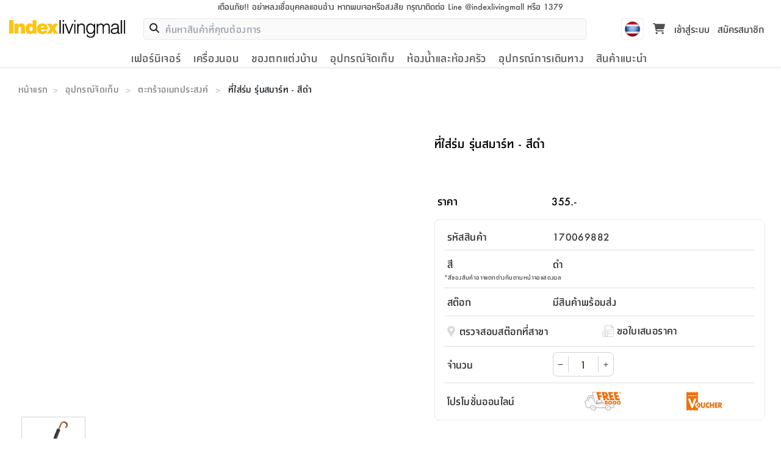

--- FILE ---
content_type: text/html; charset=utf-8
request_url: https://www.indexlivingmall.com/170069882
body_size: 32540
content:
<!DOCTYPE html><html lang="th"><head><meta charSet="utf-8"/><meta name="viewport" content="width=device-width, initial-scale=1"/><link rel="preload" as="image" imageSrcSet="/_next/image?url=%2Fstatic%2Fimages%2Flogo-2x_1-jKE.png&amp;w=256&amp;q=75 1x, /_next/image?url=%2Fstatic%2Fimages%2Flogo-2x_1-jKE.png&amp;w=640&amp;q=75 2x"/><link rel="preload" as="image" href="/icons/download.svg"/><link rel="preload" as="image" href="/static/images/contact-us/contact-map.png"/><link rel="stylesheet" href="/_next/static/css/252bd2ac58b43012.css" data-precedence="next"/><link rel="stylesheet" href="/_next/static/css/0f9e6e0027bace6f.css" data-precedence="next"/><link rel="stylesheet" href="/_next/static/css/6c04820d66aece6f.css" data-precedence="next"/><link rel="preload" as="script" fetchPriority="low" href="/_next/static/chunks/webpack-4772b47dc5b21b0b.js"/><script src="/_next/static/chunks/4bd1b696-aeb5c27e65d0fef6.js" async=""></script><script src="/_next/static/chunks/6891-d0a4f653332b83d3.js" async=""></script><script src="/_next/static/chunks/main-app-a8ca3d240d96eba5.js" async=""></script><script src="/_next/static/chunks/870fdd6f-cb3c79dbbaa802e4.js" async=""></script><script src="/_next/static/chunks/5025-26353902639bf175.js" async=""></script><script src="/_next/static/chunks/3329-1819d677f14d51bd.js" async=""></script><script src="/_next/static/chunks/3471-384046d4955f99d7.js" async=""></script><script src="/_next/static/chunks/8597-a5008a3628783dde.js" async=""></script><script src="/_next/static/chunks/7644-38d3a1bf65762437.js" async=""></script><script src="/_next/static/chunks/2730-f651eabd14243126.js" async=""></script><script src="/_next/static/chunks/5006-1be79f964e25903d.js" async=""></script><script src="/_next/static/chunks/3436-196f8c0d3037ceb0.js" async=""></script><script src="/_next/static/chunks/689-9b84275bd6b00767.js" async=""></script><script src="/_next/static/chunks/7341-cbd71759552e7db3.js" async=""></script><script src="/_next/static/chunks/235-860a66cd093bbd9c.js" async=""></script><script src="/_next/static/chunks/418-5d442a25439105f6.js" async=""></script><script src="/_next/static/chunks/4289-0ca391543c634766.js" async=""></script><script src="/_next/static/chunks/2567-429c40bf1942ee28.js" async=""></script><script src="/_next/static/chunks/2381-8c28419a57bc7538.js" async=""></script><script src="/_next/static/chunks/6455-bf75d0c4db22e07e.js" async=""></script><script src="/_next/static/chunks/4731-2e838fac9a54e0ac.js" async=""></script><script src="/_next/static/chunks/7220-0cbefaa45da9b6ea.js" async=""></script><script src="/_next/static/chunks/5878-c002df53c1ea0e81.js" async=""></script><script src="/_next/static/chunks/app/layout-b35882f0bbfdfa2c.js" async=""></script><script src="/_next/static/chunks/app/not-found-63d30fdadb54e027.js" async=""></script><script src="/_next/static/chunks/3675-b621d121c2c12e79.js" async=""></script><script src="/_next/static/chunks/4952-82f9efa6ab8de6f9.js" async=""></script><script src="/_next/static/chunks/6422-ea3cdb2716fcf7a2.js" async=""></script><script src="/_next/static/chunks/8084-0a4c438613488ffb.js" async=""></script><script src="/_next/static/chunks/5714-95e8018c2dc8ebd6.js" async=""></script><script src="/_next/static/chunks/9024-7950a23b48341ebb.js" async=""></script><script src="/_next/static/chunks/1893-e1c640ba154f8a82.js" async=""></script><script src="/_next/static/chunks/4605-bd22e12f2a0a2460.js" async=""></script><script src="/_next/static/chunks/app/%5Bslug%5D/page-5cc8a12b9a94908f.js" async=""></script><link rel="preload" href="/_next/static/chunks/5519.e90f782020d01d0e.js" as="script" fetchPriority="low"/><link rel="preload" href="/static/fonts/indexactive/index-medium.woff" as="font" type="font/woff2" crossorigin="anonymous"/><link rel="preload" href="/static/fonts/indexactive/index-bold.woff" as="font" type="font/woff2" crossorigin="anonymous"/><link rel="preload" href="/static/fonts/indexactive/index-light.woff" as="font" type="font/woff2" crossorigin="anonymous"/><link rel="stylesheet" as="style" type="text/css" href="/css/bootstrap.min.css"/><link rel="stylesheet" as="style" type="text/css" href="/css/main.css"/><script>
            window.dataLayer = window.dataLayer || [];
            function gtag(){dataLayer.push(arguments);}
            const __getCookie = (name) => {
                var nameEQ = name + "=";
                var ca = document.cookie.split(';');
                for(var i=0;i < ca.length;i++) {
                    var c = ca[i];
                    while (c.charAt(0)==' ') c = c.substring(1,c.length);
                    if (c.indexOf(nameEQ) == 0) return c.substring(nameEQ.length,c.length);
                }
                return null;
            }
            const adCookie = __getCookie('ad_storage');

            gtag('consent', 'default', {
                'ad_storage':  adCookie === 'granted' ? 'granted' : 'denied',
                'analytics_storage': 'granted'
            });
            gtag('js', new Date());
            gtag('config', 'GTM-K7K4FHP', { page_path: window.location.pathname });

            (function(w,d,s,l,i){w[l]=w[l]||[];w[l].push({'gtm.start':
            new Date().getTime(),event:'gtm.js'});var f=d.getElementsByTagName(s)[0],
            j=d.createElement(s),dl=l!='dataLayer'?'&l='+l:'';j.async=true;j.src=
            'https://www.googletagmanager.com/gtm.js?id='+i+dl;f.parentNode.insertBefore(j,f);
            })(window,document,'script','dataLayer','GTM-K7K4FHP');</script><title>ที่ใส่ร่ม รุ่นสมาร์ท - สีดำ | Indexlivingmall</title><meta name="description" content="ที่ใส่ร่ม รุ่นสมาร์ท - สีดำ"/><link rel="canonical" href="https://www.indexlivingmall.com/170069882"/><meta property="og:title" content="ที่ใส่ร่ม รุ่นสมาร์ท - สีดำ"/><meta property="og:description" content="ที่ใส่ร่ม รุ่นสมาร์ท - สีดำ"/><meta property="og:url" content="https://www.indexlivingmall.com/170069882"/><meta property="og:image" content="https://webapi.indexlivingmall.com/media/catalog/product/cache/29b3f741dcafc528943c644b5c704259/1/7/170069882_1606791084187rwdp.jpg"/><meta property="og:image:width" content="1000"/><meta property="og:image:height" content="1000"/><meta property="og:image:alt" content="ที่ใส่ร่ม รุ่นสมาร์ท - สีดำ"/><meta name="twitter:card" content="summary_large_image"/><meta name="twitter:title" content="ที่ใส่ร่ม รุ่นสมาร์ท - สีดำ"/><meta name="twitter:description" content="ที่ใส่ร่ม รุ่นสมาร์ท - สีดำ"/><meta name="twitter:image" content="https://webapi.indexlivingmall.com/media/catalog/product/cache/29b3f741dcafc528943c644b5c704259/1/7/170069882_1606791084187rwdp.jpg"/><meta name="twitter:image:width" content="1000"/><meta name="twitter:image:height" content="1000"/><meta name="twitter:image:alt" content="ที่ใส่ร่ม รุ่นสมาร์ท - สีดำ"/><script>document.querySelectorAll('body link[rel="icon"], body link[rel="apple-touch-icon"]').forEach(el => document.head.appendChild(el))</script><script src="/_next/static/chunks/polyfills-42372ed130431b0a.js" noModule=""></script></head><body><noscript><iframe src="https://www.googletagmanager.com/ns.html?id=GTM-K7K4FHP"
            height="0" width="0" style="display:none;visibility:hidden"></iframe></noscript><header class="header_header__us6ao"><div class="header_stickyHeader__K_mgH"><div class="header_container__oQHiA"><div class="header_noticeTop__a7fdI"><div class="topHeader_warningTop__LEaGa"><a title="indexlivingmall" href="/blog/post/warning"><div class="topHeader_bewareDesktop__YV074">เตือนภัย!! อย่าหลงเชื่อบุคคลแอบอ้าง หากพบเจอหรือสงสัย กรุณาติดต่อ Line @indexlivingmall หรือ 1379</div><div class="topHeader_bewareMobile__8y4kb"> <!-- -->เตือนภัย!! อย่าหลงเชื่อบุคคลแอบอ้าง</div></a></div></div><div class="header_headerTop__XH6S5"><div class="header_mobileMenu__iAi8V"><div class="navTrigger_navTriggers__DHFXM"><button type="button" class="" aria-label="Clear backdrop"></button><div class="navTrigger_root__cIvF0 navTrigger_menuBt__kZwvW" aria-label="สลับแผงการนำทาง" aria-hidden="true"><div class="navTrigger_navGroup___9lXC"><div class="navTrigger_navTrig__RtFQD"><img alt="menu-icon" loading="lazy" width="20" height="14" decoding="async" data-nimg="1" style="color:transparent" srcSet="/_next/image?url=%2Fstatic%2Fimages%2Fheader%2Fmenu_icon-ctr.png&amp;w=32&amp;q=75 1x, /_next/image?url=%2Fstatic%2Fimages%2Fheader%2Fmenu_icon-ctr.png&amp;w=48&amp;q=75 2x" src="/_next/image?url=%2Fstatic%2Fimages%2Fheader%2Fmenu_icon-ctr.png&amp;w=48&amp;q=75"/></div><div class="navTrigger_navMenu__UiKuu">เมนู</div></div></div><div><div class="navTrigger_rootNavigation__utK77 navTrigger_exit__0ixli"><div class="navTrigger_body_masked__z8UaK navTrigger_body__6zw_B navTrigger_enter__1GADR"><div><div class="navTrigger_tree__dEOXd"><div><div class="navTrigger_itemLevel1__5iZAE" aria-hidden="true"><div><div class="navTrigger_imgIconMenu__r_iXT"><img alt="เฟอร์นิเจอร์" loading="lazy" width="25" height="25" decoding="async" data-nimg="1" style="color:transparent" srcSet="/_next/image?url=https%3A%2F%2Fmedia.indexlivingmall.com%2Fmedia%2Fcategory%2Ficon%2Froom%2Ffurniture-bw-150x150.png&amp;w=32&amp;q=75 1x, /_next/image?url=https%3A%2F%2Fmedia.indexlivingmall.com%2Fmedia%2Fcategory%2Ficon%2Froom%2Ffurniture-bw-150x150.png&amp;w=64&amp;q=75 2x" src="/_next/image?url=https%3A%2F%2Fmedia.indexlivingmall.com%2Fmedia%2Fcategory%2Ficon%2Froom%2Ffurniture-bw-150x150.png&amp;w=64&amp;q=75"/></div><span><span class="navTrigger_cateItemName__nR1_f">เฟอร์นิเจอร์</span></span><span class="navTrigger_iconNav__Prp3Q"><svg class="svg-iconnav" focusable="false" xmlns="https://www.w3.org/2000/svg" viewBox="0 0 24 24"><path d="M19.71,9.29,18.29,7.88,12,14.17,5.7,7.88,4.29,9.3,12,17Z"></path></svg></span></div></div><div id="เฟอร์นิเจอร์_6" class="navTrigger_itemLevel2__hXgT6"><div class="navTrigger_overflowCate__sINOj"><div class="navTrigger_subCateHeader__Pa0nu" aria-hidden="true"><span class="navTrigger_iconNavBack__UOvt6"><svg class="svg-iconnav" focusable="false" xmlns="https://www.w3.org/2000/svg" viewBox="0 0 24 24"><path d="M19.71,9.29,18.29,7.88,12,14.17,5.7,7.88,4.29,9.3,12,17Z"></path></svg></span><span>กลับ</span></div><a href="/furniture"><div class="navTrigger_cateListItem__NaUTW"><span class="navTrigger_allProduct__TRD0i">เฟอร์นิเจอร์</span></div></a><div><div class="navTrigger_cateListItem__NaUTW" aria-hidden="true"><div class="navTrigger_imgIconMenu__r_iXT"><img alt="ห้องนอน" loading="lazy" width="25" height="25" decoding="async" data-nimg="1" style="color:transparent" srcSet="/_next/image?url=https%3A%2F%2Fmedia.indexlivingmall.com%2Fmedia%2Fcategory%2Ficon%2Fbedroom%2Fbedroom-bw-150x150.png&amp;w=32&amp;q=75 1x, /_next/image?url=https%3A%2F%2Fmedia.indexlivingmall.com%2Fmedia%2Fcategory%2Ficon%2Fbedroom%2Fbedroom-bw-150x150.png&amp;w=64&amp;q=75 2x" src="/_next/image?url=https%3A%2F%2Fmedia.indexlivingmall.com%2Fmedia%2Fcategory%2Ficon%2Fbedroom%2Fbedroom-bw-150x150.png&amp;w=64&amp;q=75"/></div><span><span class="navTrigger_cateItemName__nR1_f">ห้องนอน</span></span><span class="navTrigger_iconNav__Prp3Q"><svg class="svg-iconnav" focusable="false" xmlns="https://www.w3.org/2000/svg" viewBox="0 0 24 24"><path d="M19.71,9.29,18.29,7.88,12,14.17,5.7,7.88,4.29,9.3,12,17Z"></path></svg></span></div><div id="ห้องนอน_13" class="navTrigger_itemLevel3__wyl_t"><div class="navTrigger_subCateHeader__Pa0nu" aria-hidden="true"><span class="navTrigger_iconNavBack__UOvt6"><svg class="svg-iconnav" focusable="false" xmlns="https://www.w3.org/2000/svg" viewBox="0 0 24 24"><path d="M19.71,9.29,18.29,7.88,12,14.17,5.7,7.88,4.29,9.3,12,17Z"></path></svg></span><span>กลับ</span></div><a href="/furniture/bedroom"><div class="navTrigger_cateListItem__NaUTW"><span class="navTrigger_allProduct__TRD0i">ห้องนอน</span></div></a><div class="navTrigger_navClear__HCXz4"><a href="/category/furniture/bedroom-set"><div class="navTrigger_imgIconMenuCate__js0Xe"><img alt="ชุดห้องนอน" loading="lazy" width="25" height="25" decoding="async" data-nimg="1" style="color:transparent" srcSet="/_next/image?url=https%3A%2F%2Fmedia.indexlivingmall.com%2Fmedia%2Fcategory%2Ficon%2Fbedroom%2Fbedroom-set-bw-150x150.png&amp;w=32&amp;q=75 1x, /_next/image?url=https%3A%2F%2Fmedia.indexlivingmall.com%2Fmedia%2Fcategory%2Ficon%2Fbedroom%2Fbedroom-set-bw-150x150.png&amp;w=64&amp;q=75 2x" src="/_next/image?url=https%3A%2F%2Fmedia.indexlivingmall.com%2Fmedia%2Fcategory%2Ficon%2Fbedroom%2Fbedroom-set-bw-150x150.png&amp;w=64&amp;q=75"/></div><div id="ชุดห้องนอน_14" class="navTrigger_cateListItem__NaUTW"><span class="navTrigger_cateItemName__nR1_f">ชุดห้องนอน</span></div></a></div><div class="navTrigger_navClear__HCXz4"><a href="/category/furniture/beds"><div class="navTrigger_imgIconMenuCate__js0Xe"><img alt="เตียงนอน" loading="lazy" width="25" height="25" decoding="async" data-nimg="1" style="color:transparent" srcSet="/_next/image?url=https%3A%2F%2Fmedia.indexlivingmall.com%2Fmedia%2Fcategory%2Ficon%2Fbedroom%2Fbeds-bw-150x150.png&amp;w=32&amp;q=75 1x, /_next/image?url=https%3A%2F%2Fmedia.indexlivingmall.com%2Fmedia%2Fcategory%2Ficon%2Fbedroom%2Fbeds-bw-150x150.png&amp;w=64&amp;q=75 2x" src="/_next/image?url=https%3A%2F%2Fmedia.indexlivingmall.com%2Fmedia%2Fcategory%2Ficon%2Fbedroom%2Fbeds-bw-150x150.png&amp;w=64&amp;q=75"/></div><div id="เตียงนอน_20" class="navTrigger_cateListItem__NaUTW"><span class="navTrigger_cateItemName__nR1_f">เตียงนอน</span></div></a></div><div class="navTrigger_navClear__HCXz4"><a href="/category/furniture/wardrobe"><div class="navTrigger_imgIconMenuCate__js0Xe"><img alt="ตู้เสื้อผ้า" loading="lazy" width="25" height="25" decoding="async" data-nimg="1" style="color:transparent" srcSet="/_next/image?url=https%3A%2F%2Fmedia.indexlivingmall.com%2Fmedia%2Fcategory%2Ficon%2Fbedroom%2Fwardrobe-bw-150x150.png&amp;w=32&amp;q=75 1x, /_next/image?url=https%3A%2F%2Fmedia.indexlivingmall.com%2Fmedia%2Fcategory%2Ficon%2Fbedroom%2Fwardrobe-bw-150x150.png&amp;w=64&amp;q=75 2x" src="/_next/image?url=https%3A%2F%2Fmedia.indexlivingmall.com%2Fmedia%2Fcategory%2Ficon%2Fbedroom%2Fwardrobe-bw-150x150.png&amp;w=64&amp;q=75"/></div><div id="ตู้เสื้อผ้า_18" class="navTrigger_cateListItem__NaUTW"><span class="navTrigger_cateItemName__nR1_f">ตู้เสื้อผ้า</span></div></a></div><div class="navTrigger_navClear__HCXz4"><a href="/category/furniture/dressing-table"><div class="navTrigger_imgIconMenuCate__js0Xe"><img alt="โต๊ะเครื่องแป้ง" loading="lazy" width="25" height="25" decoding="async" data-nimg="1" style="color:transparent" srcSet="/_next/image?url=https%3A%2F%2Fmedia.indexlivingmall.com%2Fmedia%2Fcategory%2Ficon%2Fbedroom%2Fdressing-table-bw-150x150.png&amp;w=32&amp;q=75 1x, /_next/image?url=https%3A%2F%2Fmedia.indexlivingmall.com%2Fmedia%2Fcategory%2Ficon%2Fbedroom%2Fdressing-table-bw-150x150.png&amp;w=64&amp;q=75 2x" src="/_next/image?url=https%3A%2F%2Fmedia.indexlivingmall.com%2Fmedia%2Fcategory%2Ficon%2Fbedroom%2Fdressing-table-bw-150x150.png&amp;w=64&amp;q=75"/></div><div id="โต๊ะเครื่องแป้ง_32" class="navTrigger_cateListItem__NaUTW"><span class="navTrigger_cateItemName__nR1_f">โต๊ะเครื่องแป้ง</span></div></a></div><div class="navTrigger_navClear__HCXz4"><a href="/category/furniture/night-table"><div class="navTrigger_imgIconMenuCate__js0Xe"><img alt="โต๊ะข้างเตียง" loading="lazy" width="25" height="25" decoding="async" data-nimg="1" style="color:transparent" srcSet="/_next/image?url=https%3A%2F%2Fmedia.indexlivingmall.com%2Fmedia%2Fcategory%2Ficon%2Fbedroom%2Fnight-table-bw-150x150.png&amp;w=32&amp;q=75 1x, /_next/image?url=https%3A%2F%2Fmedia.indexlivingmall.com%2Fmedia%2Fcategory%2Ficon%2Fbedroom%2Fnight-table-bw-150x150.png&amp;w=64&amp;q=75 2x" src="/_next/image?url=https%3A%2F%2Fmedia.indexlivingmall.com%2Fmedia%2Fcategory%2Ficon%2Fbedroom%2Fnight-table-bw-150x150.png&amp;w=64&amp;q=75"/></div><div id="โต๊ะข้างเตียง_30" class="navTrigger_cateListItem__NaUTW"><span class="navTrigger_cateItemName__nR1_f">โต๊ะข้างเตียง</span></div></a></div></div></div><div><div class="navTrigger_cateListItem__NaUTW" aria-hidden="true"><div class="navTrigger_imgIconMenu__r_iXT"><img alt="ห้องอาหารและห้องครัว" loading="lazy" width="25" height="25" decoding="async" data-nimg="1" style="color:transparent" srcSet="/_next/image?url=https%3A%2F%2Fmedia.indexlivingmall.com%2Fmedia%2Fcategory%2Ficon%2Fdiningroom-kitchen%2Fdiningroom-kitchen-bw-150x150.png&amp;w=32&amp;q=75 1x, /_next/image?url=https%3A%2F%2Fmedia.indexlivingmall.com%2Fmedia%2Fcategory%2Ficon%2Fdiningroom-kitchen%2Fdiningroom-kitchen-bw-150x150.png&amp;w=64&amp;q=75 2x" src="/_next/image?url=https%3A%2F%2Fmedia.indexlivingmall.com%2Fmedia%2Fcategory%2Ficon%2Fdiningroom-kitchen%2Fdiningroom-kitchen-bw-150x150.png&amp;w=64&amp;q=75"/></div><span><span class="navTrigger_cateItemName__nR1_f">ห้องอาหารและห้องครัว</span></span><span class="navTrigger_iconNav__Prp3Q"><svg class="svg-iconnav" focusable="false" xmlns="https://www.w3.org/2000/svg" viewBox="0 0 24 24"><path d="M19.71,9.29,18.29,7.88,12,14.17,5.7,7.88,4.29,9.3,12,17Z"></path></svg></span></div><div id="ห้องอาหารและห้องครัว_15" class="navTrigger_itemLevel3__wyl_t"><div class="navTrigger_subCateHeader__Pa0nu" aria-hidden="true"><span class="navTrigger_iconNavBack__UOvt6"><svg class="svg-iconnav" focusable="false" xmlns="https://www.w3.org/2000/svg" viewBox="0 0 24 24"><path d="M19.71,9.29,18.29,7.88,12,14.17,5.7,7.88,4.29,9.3,12,17Z"></path></svg></span><span>กลับ</span></div><a href="/furniture/diningRoomAndKitchen"><div class="navTrigger_cateListItem__NaUTW"><span class="navTrigger_allProduct__TRD0i">ห้องอาหารและห้องครัว</span></div></a><div class="navTrigger_navClear__HCXz4"><a href="/category/furniture/dining"><div class="navTrigger_imgIconMenuCate__js0Xe"><img alt="ครัวและทานอาหาร" loading="lazy" width="25" height="25" decoding="async" data-nimg="1" style="color:transparent" srcSet="/_next/image?url=https%3A%2F%2Fmedia.indexlivingmall.com%2Fmedia%2Fcategory%2Ficon%2Fdiningroom-kitchen%2Fdining-bw-150x150.png&amp;w=32&amp;q=75 1x, /_next/image?url=https%3A%2F%2Fmedia.indexlivingmall.com%2Fmedia%2Fcategory%2Ficon%2Fdiningroom-kitchen%2Fdining-bw-150x150.png&amp;w=64&amp;q=75 2x" src="/_next/image?url=https%3A%2F%2Fmedia.indexlivingmall.com%2Fmedia%2Fcategory%2Ficon%2Fdiningroom-kitchen%2Fdining-bw-150x150.png&amp;w=64&amp;q=75"/></div><div id="ครัวและทานอาหาร_17" class="navTrigger_cateListItem__NaUTW"><span class="navTrigger_cateItemName__nR1_f">ครัวและทานอาหาร</span></div></a></div><div class="navTrigger_navClear__HCXz4"><a href="/category/furniture/kitchen"><div class="navTrigger_imgIconMenuCate__js0Xe"><img alt="เฟอร์นิเจอร์ครัวและเครื่องครัว" loading="lazy" width="25" height="25" decoding="async" data-nimg="1" style="color:transparent" srcSet="/_next/image?url=https%3A%2F%2Fmedia.indexlivingmall.com%2Fmedia%2Fcategory%2Ficon%2Fdiningroom-kitchen%2Fkitchen-bw-150x150.png&amp;w=32&amp;q=75 1x, /_next/image?url=https%3A%2F%2Fmedia.indexlivingmall.com%2Fmedia%2Fcategory%2Ficon%2Fdiningroom-kitchen%2Fkitchen-bw-150x150.png&amp;w=64&amp;q=75 2x" src="/_next/image?url=https%3A%2F%2Fmedia.indexlivingmall.com%2Fmedia%2Fcategory%2Ficon%2Fdiningroom-kitchen%2Fkitchen-bw-150x150.png&amp;w=64&amp;q=75"/></div><div id="เฟอร์นิเจอร์ครัวและเครื่องครัว_19" class="navTrigger_cateListItem__NaUTW"><span class="navTrigger_cateItemName__nR1_f">เฟอร์นิเจอร์ครัวและเครื่องครัว</span></div></a></div><div class="navTrigger_navClear__HCXz4"><a href="/category/furniture/chairandstool/folding-chair"><div class="navTrigger_imgIconMenuCate__js0Xe"><img alt="เก้าอี้พับ" loading="lazy" width="25" height="25" decoding="async" data-nimg="1" style="color:transparent" srcSet="/_next/image?url=https%3A%2F%2Fmedia.indexlivingmall.com%2Fmedia%2Fcategory%2Ficon%2Fdiningroom-kitchen%2Ffolding-chair-bw-150x150.png&amp;w=32&amp;q=75 1x, /_next/image?url=https%3A%2F%2Fmedia.indexlivingmall.com%2Fmedia%2Fcategory%2Ficon%2Fdiningroom-kitchen%2Ffolding-chair-bw-150x150.png&amp;w=64&amp;q=75 2x" src="/_next/image?url=https%3A%2F%2Fmedia.indexlivingmall.com%2Fmedia%2Fcategory%2Ficon%2Fdiningroom-kitchen%2Ffolding-chair-bw-150x150.png&amp;w=64&amp;q=75"/></div><div id="เก้าอี้พับ_34" class="navTrigger_cateListItem__NaUTW"><span class="navTrigger_cateItemName__nR1_f">เก้าอี้พับ</span></div></a></div><div class="navTrigger_navClear__HCXz4"><a href="/category/furniture/table/folding-table"><div class="navTrigger_imgIconMenuCate__js0Xe"><img alt="โต๊ะพับ" loading="lazy" width="25" height="25" decoding="async" data-nimg="1" style="color:transparent" srcSet="/_next/image?url=https%3A%2F%2Fmedia.indexlivingmall.com%2Fmedia%2Fcategory%2Ficon%2Fdiningroom-kitchen%2Ffolding-table-bw-150x150.png&amp;w=32&amp;q=75 1x, /_next/image?url=https%3A%2F%2Fmedia.indexlivingmall.com%2Fmedia%2Fcategory%2Ficon%2Fdiningroom-kitchen%2Ffolding-table-bw-150x150.png&amp;w=64&amp;q=75 2x" src="/_next/image?url=https%3A%2F%2Fmedia.indexlivingmall.com%2Fmedia%2Fcategory%2Ficon%2Fdiningroom-kitchen%2Ffolding-table-bw-150x150.png&amp;w=64&amp;q=75"/></div><div id="โต๊ะพับ_36" class="navTrigger_cateListItem__NaUTW"><span class="navTrigger_cateItemName__nR1_f">โต๊ะพับ</span></div></a></div></div></div><div><div class="navTrigger_cateListItem__NaUTW" aria-hidden="true"><div class="navTrigger_imgIconMenu__r_iXT"><img alt="โฮมออฟฟิศ" loading="lazy" width="25" height="25" decoding="async" data-nimg="1" style="color:transparent" srcSet="/_next/image?url=https%3A%2F%2Fmedia.indexlivingmall.com%2Fmedia%2Fcategory%2Ficon%2Fhomeoffice%2Ffurniture-homeoffice-bw-150x150.png&amp;w=32&amp;q=75 1x, /_next/image?url=https%3A%2F%2Fmedia.indexlivingmall.com%2Fmedia%2Fcategory%2Ficon%2Fhomeoffice%2Ffurniture-homeoffice-bw-150x150.png&amp;w=64&amp;q=75 2x" src="/_next/image?url=https%3A%2F%2Fmedia.indexlivingmall.com%2Fmedia%2Fcategory%2Ficon%2Fhomeoffice%2Ffurniture-homeoffice-bw-150x150.png&amp;w=64&amp;q=75"/></div><span><span class="navTrigger_cateItemName__nR1_f">โฮมออฟฟิศ</span></span><span class="navTrigger_iconNav__Prp3Q"><svg class="svg-iconnav" focusable="false" xmlns="https://www.w3.org/2000/svg" viewBox="0 0 24 24"><path d="M19.71,9.29,18.29,7.88,12,14.17,5.7,7.88,4.29,9.3,12,17Z"></path></svg></span></div><div id="โฮมออฟฟิศ_24" class="navTrigger_itemLevel3__wyl_t"><div class="navTrigger_subCateHeader__Pa0nu" aria-hidden="true"><span class="navTrigger_iconNavBack__UOvt6"><svg class="svg-iconnav" focusable="false" xmlns="https://www.w3.org/2000/svg" viewBox="0 0 24 24"><path d="M19.71,9.29,18.29,7.88,12,14.17,5.7,7.88,4.29,9.3,12,17Z"></path></svg></span><span>กลับ</span></div><a href="/furniture/homeOffice"><div class="navTrigger_cateListItem__NaUTW"><span class="navTrigger_allProduct__TRD0i">โฮมออฟฟิศ</span></div></a><div class="navTrigger_navClear__HCXz4"><a href="/category/furniture/home-office"><div class="navTrigger_imgIconMenuCate__js0Xe"><img alt="โฮมออฟฟิศ" loading="lazy" width="25" height="25" decoding="async" data-nimg="1" style="color:transparent" srcSet="/_next/image?url=https%3A%2F%2Fmedia.indexlivingmall.com%2Fmedia%2Fcategory%2Ficon%2Fhomeoffice%2Fhomeoffice-homeoffice-bw-150x150.png&amp;w=32&amp;q=75 1x, /_next/image?url=https%3A%2F%2Fmedia.indexlivingmall.com%2Fmedia%2Fcategory%2Ficon%2Fhomeoffice%2Fhomeoffice-homeoffice-bw-150x150.png&amp;w=64&amp;q=75 2x" src="/_next/image?url=https%3A%2F%2Fmedia.indexlivingmall.com%2Fmedia%2Fcategory%2Ficon%2Fhomeoffice%2Fhomeoffice-homeoffice-bw-150x150.png&amp;w=64&amp;q=75"/></div><div id="โฮมออฟฟิศ_25" class="navTrigger_cateListItem__NaUTW"><span class="navTrigger_cateItemName__nR1_f">โฮมออฟฟิศ</span></div></a></div></div></div><div><div class="navTrigger_cateListItem__NaUTW" aria-hidden="true"><div class="navTrigger_imgIconMenu__r_iXT"><img alt="ห้องนั่งเล่น" loading="lazy" width="25" height="25" decoding="async" data-nimg="1" style="color:transparent" srcSet="/_next/image?url=https%3A%2F%2Fmedia.indexlivingmall.com%2Fmedia%2Fcategory%2Ficon%2Flivingroom%2Flivingroom-bw-150x150.png&amp;w=32&amp;q=75 1x, /_next/image?url=https%3A%2F%2Fmedia.indexlivingmall.com%2Fmedia%2Fcategory%2Ficon%2Flivingroom%2Flivingroom-bw-150x150.png&amp;w=64&amp;q=75 2x" src="/_next/image?url=https%3A%2F%2Fmedia.indexlivingmall.com%2Fmedia%2Fcategory%2Ficon%2Flivingroom%2Flivingroom-bw-150x150.png&amp;w=64&amp;q=75"/></div><span><span class="navTrigger_cateItemName__nR1_f">ห้องนั่งเล่น</span></span><span class="navTrigger_iconNav__Prp3Q"><svg class="svg-iconnav" focusable="false" xmlns="https://www.w3.org/2000/svg" viewBox="0 0 24 24"><path d="M19.71,9.29,18.29,7.88,12,14.17,5.7,7.88,4.29,9.3,12,17Z"></path></svg></span></div><div id="ห้องนั่งเล่น_21" class="navTrigger_itemLevel3__wyl_t"><div class="navTrigger_subCateHeader__Pa0nu" aria-hidden="true"><span class="navTrigger_iconNavBack__UOvt6"><svg class="svg-iconnav" focusable="false" xmlns="https://www.w3.org/2000/svg" viewBox="0 0 24 24"><path d="M19.71,9.29,18.29,7.88,12,14.17,5.7,7.88,4.29,9.3,12,17Z"></path></svg></span><span>กลับ</span></div><a href="/furniture/livingRoom"><div class="navTrigger_cateListItem__NaUTW"><span class="navTrigger_allProduct__TRD0i">ห้องนั่งเล่น</span></div></a><div class="navTrigger_navClear__HCXz4"><a href="/category/furniture/sofa"><div class="navTrigger_imgIconMenuCate__js0Xe"><img alt="โซฟา" loading="lazy" width="25" height="25" decoding="async" data-nimg="1" style="color:transparent" srcSet="/_next/image?url=https%3A%2F%2Fmedia.indexlivingmall.com%2Fmedia%2Fcategory%2Ficon%2Flivingroom%2Fsofa-bw-150x150.png&amp;w=32&amp;q=75 1x, /_next/image?url=https%3A%2F%2Fmedia.indexlivingmall.com%2Fmedia%2Fcategory%2Ficon%2Flivingroom%2Fsofa-bw-150x150.png&amp;w=64&amp;q=75 2x" src="/_next/image?url=https%3A%2F%2Fmedia.indexlivingmall.com%2Fmedia%2Fcategory%2Ficon%2Flivingroom%2Fsofa-bw-150x150.png&amp;w=64&amp;q=75"/></div><div id="โซฟา_22" class="navTrigger_cateListItem__NaUTW"><span class="navTrigger_cateItemName__nR1_f">โซฟา</span></div></a></div><div class="navTrigger_navClear__HCXz4"><a href="/category/furniture/home-entertainment"><div class="navTrigger_imgIconMenuCate__js0Xe"><img alt="ความบันเทิงภายในบ้าน" loading="lazy" width="25" height="25" decoding="async" data-nimg="1" style="color:transparent" srcSet="/_next/image?url=https%3A%2F%2Fmedia.indexlivingmall.com%2Fmedia%2Fcategory%2Ficon%2Flivingroom%2Fhome-entertainment-bw-150x150.png&amp;w=32&amp;q=75 1x, /_next/image?url=https%3A%2F%2Fmedia.indexlivingmall.com%2Fmedia%2Fcategory%2Ficon%2Flivingroom%2Fhome-entertainment-bw-150x150.png&amp;w=64&amp;q=75 2x" src="/_next/image?url=https%3A%2F%2Fmedia.indexlivingmall.com%2Fmedia%2Fcategory%2Ficon%2Flivingroom%2Fhome-entertainment-bw-150x150.png&amp;w=64&amp;q=75"/></div><div id="ความบันเทิงภายในบ้าน_23" class="navTrigger_cateListItem__NaUTW"><span class="navTrigger_cateItemName__nR1_f">ความบันเทิงภายในบ้าน</span></div></a></div><div class="navTrigger_navClear__HCXz4"><a href="/category/furniture/cabinet/show-cabinet"><div class="navTrigger_imgIconMenuCate__js0Xe"><img alt="ตู้โชว์" loading="lazy" width="25" height="25" decoding="async" data-nimg="1" style="color:transparent" srcSet="/_next/image?url=https%3A%2F%2Fmedia.indexlivingmall.com%2Fmedia%2Fcategory%2Ficon%2Flivingroom%2Fshow-cabinet-bw-150x150.png&amp;w=32&amp;q=75 1x, /_next/image?url=https%3A%2F%2Fmedia.indexlivingmall.com%2Fmedia%2Fcategory%2Ficon%2Flivingroom%2Fshow-cabinet-bw-150x150.png&amp;w=64&amp;q=75 2x" src="/_next/image?url=https%3A%2F%2Fmedia.indexlivingmall.com%2Fmedia%2Fcategory%2Ficon%2Flivingroom%2Fshow-cabinet-bw-150x150.png&amp;w=64&amp;q=75"/></div><div id="ตู้โชว์_37" class="navTrigger_cateListItem__NaUTW"><span class="navTrigger_cateItemName__nR1_f">ตู้โชว์</span></div></a></div><div class="navTrigger_navClear__HCXz4"><a href="/category/furniture/cabinet/wall-cabinet-and-shelf"><div class="navTrigger_imgIconMenuCate__js0Xe"><img alt="ชั้นวางและตู้แขวนติดผนัง" loading="lazy" width="25" height="25" decoding="async" data-nimg="1" style="color:transparent" srcSet="/_next/image?url=https%3A%2F%2Fmedia.indexlivingmall.com%2Fmedia%2Fcategory%2Ficon%2Flivingroom%2Fwall-cabinet-bw-150x150.png&amp;w=32&amp;q=75 1x, /_next/image?url=https%3A%2F%2Fmedia.indexlivingmall.com%2Fmedia%2Fcategory%2Ficon%2Flivingroom%2Fwall-cabinet-bw-150x150.png&amp;w=64&amp;q=75 2x" src="/_next/image?url=https%3A%2F%2Fmedia.indexlivingmall.com%2Fmedia%2Fcategory%2Ficon%2Flivingroom%2Fwall-cabinet-bw-150x150.png&amp;w=64&amp;q=75"/></div><div id="ชั้นวางและตู้แขวนติดผนัง_38" class="navTrigger_cateListItem__NaUTW"><span class="navTrigger_cateItemName__nR1_f">ชั้นวางและตู้แขวนติดผนัง</span></div></a></div><div class="navTrigger_navClear__HCXz4"><a href="/category/furniture/cabinet/sideboard"><div class="navTrigger_imgIconMenuCate__js0Xe"><img alt="ตู้ไซด์บอร์ด" loading="lazy" width="25" height="25" decoding="async" data-nimg="1" style="color:transparent" srcSet="/_next/image?url=https%3A%2F%2Fmedia.indexlivingmall.com%2Fmedia%2Fcategory%2Ficon%2Flivingroom%2Fsideboard-bw-150x150.png&amp;w=32&amp;q=75 1x, /_next/image?url=https%3A%2F%2Fmedia.indexlivingmall.com%2Fmedia%2Fcategory%2Ficon%2Flivingroom%2Fsideboard-bw-150x150.png&amp;w=64&amp;q=75 2x" src="/_next/image?url=https%3A%2F%2Fmedia.indexlivingmall.com%2Fmedia%2Fcategory%2Ficon%2Flivingroom%2Fsideboard-bw-150x150.png&amp;w=64&amp;q=75"/></div><div id="ตู้ไซด์บอร์ด_40" class="navTrigger_cateListItem__NaUTW"><span class="navTrigger_cateItemName__nR1_f">ตู้ไซด์บอร์ด</span></div></a></div><div class="navTrigger_navClear__HCXz4"><a href="/category/furniture/table/coffee-table"><div class="navTrigger_imgIconMenuCate__js0Xe"><img alt="โต๊ะกลาง" loading="lazy" width="25" height="25" decoding="async" data-nimg="1" style="color:transparent" srcSet="/_next/image?url=https%3A%2F%2Fmedia.indexlivingmall.com%2Fmedia%2Fcategory%2Ficon%2Flivingroom%2Fcoffee-table-bw-150x150.png&amp;w=32&amp;q=75 1x, /_next/image?url=https%3A%2F%2Fmedia.indexlivingmall.com%2Fmedia%2Fcategory%2Ficon%2Flivingroom%2Fcoffee-table-bw-150x150.png&amp;w=64&amp;q=75 2x" src="/_next/image?url=https%3A%2F%2Fmedia.indexlivingmall.com%2Fmedia%2Fcategory%2Ficon%2Flivingroom%2Fcoffee-table-bw-150x150.png&amp;w=64&amp;q=75"/></div><div id="โต๊ะกลาง_39" class="navTrigger_cateListItem__NaUTW"><span class="navTrigger_cateItemName__nR1_f">โต๊ะกลาง</span></div></a></div><div class="navTrigger_navClear__HCXz4"><a href="/category/furniture/table/console-table"><div class="navTrigger_imgIconMenuCate__js0Xe"><img alt="โต๊ะคอนโซล" loading="lazy" width="25" height="25" decoding="async" data-nimg="1" style="color:transparent" srcSet="/_next/image?url=https%3A%2F%2Fmedia.indexlivingmall.com%2Fmedia%2Fcategory%2Ficon%2Flivingroom%2Fconsole-table-bw-150x150.png&amp;w=32&amp;q=75 1x, /_next/image?url=https%3A%2F%2Fmedia.indexlivingmall.com%2Fmedia%2Fcategory%2Ficon%2Flivingroom%2Fconsole-table-bw-150x150.png&amp;w=64&amp;q=75 2x" src="/_next/image?url=https%3A%2F%2Fmedia.indexlivingmall.com%2Fmedia%2Fcategory%2Ficon%2Flivingroom%2Fconsole-table-bw-150x150.png&amp;w=64&amp;q=75"/></div><div id="โต๊ะคอนโซล_41" class="navTrigger_cateListItem__NaUTW"><span class="navTrigger_cateItemName__nR1_f">โต๊ะคอนโซล</span></div></a></div><div class="navTrigger_navClear__HCXz4"><a href="/category/furniture/table/side-table"><div class="navTrigger_imgIconMenuCate__js0Xe"><img alt="โต๊ะข้าง" loading="lazy" width="25" height="25" decoding="async" data-nimg="1" style="color:transparent" srcSet="/_next/image?url=https%3A%2F%2Fmedia.indexlivingmall.com%2Fmedia%2Fcategory%2Ficon%2Flivingroom%2Fside-table-bw-150x150.png&amp;w=32&amp;q=75 1x, /_next/image?url=https%3A%2F%2Fmedia.indexlivingmall.com%2Fmedia%2Fcategory%2Ficon%2Flivingroom%2Fside-table-bw-150x150.png&amp;w=64&amp;q=75 2x" src="/_next/image?url=https%3A%2F%2Fmedia.indexlivingmall.com%2Fmedia%2Fcategory%2Ficon%2Flivingroom%2Fside-table-bw-150x150.png&amp;w=64&amp;q=75"/></div><div id="โต๊ะข้าง_42" class="navTrigger_cateListItem__NaUTW"><span class="navTrigger_cateItemName__nR1_f">โต๊ะข้าง</span></div></a></div><div class="navTrigger_navClear__HCXz4"><a href="/category/furniture/chairandstool/stool"><div class="navTrigger_imgIconMenuCate__js0Xe"><img alt="เก้าอี้สตูล" loading="lazy" width="25" height="25" decoding="async" data-nimg="1" style="color:transparent" srcSet="/_next/image?url=https%3A%2F%2Fmedia.indexlivingmall.com%2Fmedia%2Fcategory%2Ficon%2Flivingroom%2Fstool-bw-150x150.png&amp;w=32&amp;q=75 1x, /_next/image?url=https%3A%2F%2Fmedia.indexlivingmall.com%2Fmedia%2Fcategory%2Ficon%2Flivingroom%2Fstool-bw-150x150.png&amp;w=64&amp;q=75 2x" src="/_next/image?url=https%3A%2F%2Fmedia.indexlivingmall.com%2Fmedia%2Fcategory%2Ficon%2Flivingroom%2Fstool-bw-150x150.png&amp;w=64&amp;q=75"/></div><div id="เก้าอี้สตูล_44" class="navTrigger_cateListItem__NaUTW"><span class="navTrigger_cateItemName__nR1_f">เก้าอี้สตูล</span></div></a></div><div class="navTrigger_navClear__HCXz4"><a href="/category/furniture/home-entertainment/chest-of-drawer"><div class="navTrigger_imgIconMenuCate__js0Xe"><img alt="ตู้ลิ้นชัก" loading="lazy" width="25" height="25" decoding="async" data-nimg="1" style="color:transparent" srcSet="/_next/image?url=https%3A%2F%2Fmedia.indexlivingmall.com%2Fmedia%2Fcategory%2Ficon%2Flivingroom%2Fdrawer-bw-150x150.png&amp;w=32&amp;q=75 1x, /_next/image?url=https%3A%2F%2Fmedia.indexlivingmall.com%2Fmedia%2Fcategory%2Ficon%2Flivingroom%2Fdrawer-bw-150x150.png&amp;w=64&amp;q=75 2x" src="/_next/image?url=https%3A%2F%2Fmedia.indexlivingmall.com%2Fmedia%2Fcategory%2Ficon%2Flivingroom%2Fdrawer-bw-150x150.png&amp;w=64&amp;q=75"/></div><div id="ตู้ลิ้นชัก_43" class="navTrigger_cateListItem__NaUTW"><span class="navTrigger_cateItemName__nR1_f">ตู้ลิ้นชัก</span></div></a></div></div></div><div><div class="navTrigger_cateListItem__NaUTW" aria-hidden="true"><div class="navTrigger_imgIconMenu__r_iXT"><img alt="ห้องเก็บของ" loading="lazy" width="25" height="25" decoding="async" data-nimg="1" style="color:transparent" srcSet="/_next/image?url=https%3A%2F%2Fmedia.indexlivingmall.com%2Fmedia%2Fcategory%2Ficon%2Forganization-storage%2Fstorage-bw-150x150.png&amp;w=32&amp;q=75 1x, /_next/image?url=https%3A%2F%2Fmedia.indexlivingmall.com%2Fmedia%2Fcategory%2Ficon%2Forganization-storage%2Fstorage-bw-150x150.png&amp;w=64&amp;q=75 2x" src="/_next/image?url=https%3A%2F%2Fmedia.indexlivingmall.com%2Fmedia%2Fcategory%2Ficon%2Forganization-storage%2Fstorage-bw-150x150.png&amp;w=64&amp;q=75"/></div><span><span class="navTrigger_cateItemName__nR1_f">ห้องเก็บของ</span></span><span class="navTrigger_iconNav__Prp3Q"><svg class="svg-iconnav" focusable="false" xmlns="https://www.w3.org/2000/svg" viewBox="0 0 24 24"><path d="M19.71,9.29,18.29,7.88,12,14.17,5.7,7.88,4.29,9.3,12,17Z"></path></svg></span></div><div id="ห้องเก็บของ_27" class="navTrigger_itemLevel3__wyl_t"><div class="navTrigger_subCateHeader__Pa0nu" aria-hidden="true"><span class="navTrigger_iconNavBack__UOvt6"><svg class="svg-iconnav" focusable="false" xmlns="https://www.w3.org/2000/svg" viewBox="0 0 24 24"><path d="M19.71,9.29,18.29,7.88,12,14.17,5.7,7.88,4.29,9.3,12,17Z"></path></svg></span><span>กลับ</span></div><a href="/furniture/organize"><div class="navTrigger_cateListItem__NaUTW"><span class="navTrigger_allProduct__TRD0i">ห้องเก็บของ</span></div></a><div class="navTrigger_navClear__HCXz4"><a href="/category/furniture/drawer-and-shelf"><div class="navTrigger_imgIconMenuCate__js0Xe"><img alt="ตู้ลิ้นชักและชั้นวาง" loading="lazy" width="25" height="25" decoding="async" data-nimg="1" style="color:transparent" srcSet="/_next/image?url=https%3A%2F%2Fmedia.indexlivingmall.com%2Fmedia%2Fcategory%2Ficon%2Forganization-storage%2Fdrawer-shelf-bw-150x150.png&amp;w=32&amp;q=75 1x, /_next/image?url=https%3A%2F%2Fmedia.indexlivingmall.com%2Fmedia%2Fcategory%2Ficon%2Forganization-storage%2Fdrawer-shelf-bw-150x150.png&amp;w=64&amp;q=75 2x" src="/_next/image?url=https%3A%2F%2Fmedia.indexlivingmall.com%2Fmedia%2Fcategory%2Ficon%2Forganization-storage%2Fdrawer-shelf-bw-150x150.png&amp;w=64&amp;q=75"/></div><div id="ตู้ลิ้นชักและชั้นวาง_28" class="navTrigger_cateListItem__NaUTW"><span class="navTrigger_cateItemName__nR1_f">ตู้ลิ้นชักและชั้นวาง</span></div></a></div><div class="navTrigger_navClear__HCXz4"><a href="/category/furniture/cabinet"><div class="navTrigger_imgIconMenuCate__js0Xe"><img alt="ตู้เก็บของ" loading="lazy" width="25" height="25" decoding="async" data-nimg="1" style="color:transparent" srcSet="/_next/image?url=https%3A%2F%2Fmedia.indexlivingmall.com%2Fmedia%2Fcategory%2Ficon%2Forganization-storage%2Fcabinet-bw-150x150.png&amp;w=32&amp;q=75 1x, /_next/image?url=https%3A%2F%2Fmedia.indexlivingmall.com%2Fmedia%2Fcategory%2Ficon%2Forganization-storage%2Fcabinet-bw-150x150.png&amp;w=64&amp;q=75 2x" src="/_next/image?url=https%3A%2F%2Fmedia.indexlivingmall.com%2Fmedia%2Fcategory%2Ficon%2Forganization-storage%2Fcabinet-bw-150x150.png&amp;w=64&amp;q=75"/></div><div id="ตู้เก็บของ_29" class="navTrigger_cateListItem__NaUTW"><span class="navTrigger_cateItemName__nR1_f">ตู้เก็บของ</span></div></a></div><div class="navTrigger_navClear__HCXz4"><a href="/category/furniture/cabinet/high-cabinet"><div class="navTrigger_imgIconMenuCate__js0Xe"><img alt="ตู้สูง" loading="lazy" width="25" height="25" decoding="async" data-nimg="1" style="color:transparent" srcSet="/_next/image?url=https%3A%2F%2Fmedia.indexlivingmall.com%2Fmedia%2Fcategory%2Ficon%2Forganization-storage%2Fhigh-cabinet-bw-150x150.png&amp;w=32&amp;q=75 1x, /_next/image?url=https%3A%2F%2Fmedia.indexlivingmall.com%2Fmedia%2Fcategory%2Ficon%2Forganization-storage%2Fhigh-cabinet-bw-150x150.png&amp;w=64&amp;q=75 2x" src="/_next/image?url=https%3A%2F%2Fmedia.indexlivingmall.com%2Fmedia%2Fcategory%2Ficon%2Forganization-storage%2Fhigh-cabinet-bw-150x150.png&amp;w=64&amp;q=75"/></div><div id="ตู้สูง_45" class="navTrigger_cateListItem__NaUTW"><span class="navTrigger_cateItemName__nR1_f">ตู้สูง</span></div></a></div><div class="navTrigger_navClear__HCXz4"><a href="/category/furniture/cabinet/low-cabinet"><div class="navTrigger_imgIconMenuCate__js0Xe"><img alt="ตู้เตี้ย" loading="lazy" width="25" height="25" decoding="async" data-nimg="1" style="color:transparent" srcSet="/_next/image?url=https%3A%2F%2Fmedia.indexlivingmall.com%2Fmedia%2Fcategory%2Ficon%2Forganization-storage%2Flow-cabinet-bw-150x150.png&amp;w=32&amp;q=75 1x, /_next/image?url=https%3A%2F%2Fmedia.indexlivingmall.com%2Fmedia%2Fcategory%2Ficon%2Forganization-storage%2Flow-cabinet-bw-150x150.png&amp;w=64&amp;q=75 2x" src="/_next/image?url=https%3A%2F%2Fmedia.indexlivingmall.com%2Fmedia%2Fcategory%2Ficon%2Forganization-storage%2Flow-cabinet-bw-150x150.png&amp;w=64&amp;q=75"/></div><div id="ตู้เตี้ย_49" class="navTrigger_cateListItem__NaUTW"><span class="navTrigger_cateItemName__nR1_f">ตู้เตี้ย</span></div></a></div><div class="navTrigger_navClear__HCXz4"><a href="/category/furniture/dining/kitchen-and-dining-cabinet"><div class="navTrigger_imgIconMenuCate__js0Xe"><img alt="ตู้สำหรับใช้ในครัวและห้องอาหาร" loading="lazy" width="25" height="25" decoding="async" data-nimg="1" style="color:transparent" srcSet="/_next/image?url=https%3A%2F%2Fmedia.indexlivingmall.com%2Fmedia%2Fcategory%2Ficon%2Forganization-storage%2Fkitchen-and-dining-cabinet-bw-150x150.png&amp;w=32&amp;q=75 1x, /_next/image?url=https%3A%2F%2Fmedia.indexlivingmall.com%2Fmedia%2Fcategory%2Ficon%2Forganization-storage%2Fkitchen-and-dining-cabinet-bw-150x150.png&amp;w=64&amp;q=75 2x" src="/_next/image?url=https%3A%2F%2Fmedia.indexlivingmall.com%2Fmedia%2Fcategory%2Ficon%2Forganization-storage%2Fkitchen-and-dining-cabinet-bw-150x150.png&amp;w=64&amp;q=75"/></div><div id="ตู้สำหรับใช้ในครัวและห้องอาหาร_48" class="navTrigger_cateListItem__NaUTW"><span class="navTrigger_cateItemName__nR1_f">ตู้สำหรับใช้ในครัวและห้องอาหาร</span></div></a></div><div class="navTrigger_navClear__HCXz4"><a href="/category/furniture/home-office/working-cabinet"><div class="navTrigger_imgIconMenuCate__js0Xe"><img alt="ตู้สำนักงาน" loading="lazy" width="25" height="25" decoding="async" data-nimg="1" style="color:transparent" srcSet="/_next/image?url=https%3A%2F%2Fmedia.indexlivingmall.com%2Fmedia%2Fcategory%2Ficon%2Forganization-storage%2Fworking-cabinet-bw-150x150.png&amp;w=32&amp;q=75 1x, /_next/image?url=https%3A%2F%2Fmedia.indexlivingmall.com%2Fmedia%2Fcategory%2Ficon%2Forganization-storage%2Fworking-cabinet-bw-150x150.png&amp;w=64&amp;q=75 2x" src="/_next/image?url=https%3A%2F%2Fmedia.indexlivingmall.com%2Fmedia%2Fcategory%2Ficon%2Forganization-storage%2Fworking-cabinet-bw-150x150.png&amp;w=64&amp;q=75"/></div><div id="ตู้สำนักงาน_46" class="navTrigger_cateListItem__NaUTW"><span class="navTrigger_cateItemName__nR1_f">ตู้สำนักงาน</span></div></a></div><div class="navTrigger_navClear__HCXz4"><a href="/category/furniture/home-office/working-drawer"><div class="navTrigger_imgIconMenuCate__js0Xe"><img alt="ตู้ลิ้นชักสำนักงาน" loading="lazy" width="25" height="25" decoding="async" data-nimg="1" style="color:transparent" srcSet="/_next/image?url=https%3A%2F%2Fmedia.indexlivingmall.com%2Fmedia%2Fcategory%2Ficon%2Forganization-storage%2Fworking-drawer-bw-150x150.png&amp;w=32&amp;q=75 1x, /_next/image?url=https%3A%2F%2Fmedia.indexlivingmall.com%2Fmedia%2Fcategory%2Ficon%2Forganization-storage%2Fworking-drawer-bw-150x150.png&amp;w=64&amp;q=75 2x" src="/_next/image?url=https%3A%2F%2Fmedia.indexlivingmall.com%2Fmedia%2Fcategory%2Ficon%2Forganization-storage%2Fworking-drawer-bw-150x150.png&amp;w=64&amp;q=75"/></div><div id="ตู้ลิ้นชักสำนักงาน_47" class="navTrigger_cateListItem__NaUTW"><span class="navTrigger_cateItemName__nR1_f">ตู้ลิ้นชักสำนักงาน</span></div></a></div></div></div><div><div class="navTrigger_cateListItem__NaUTW" aria-hidden="true"><div class="navTrigger_imgIconMenu__r_iXT"><img alt="บริเวณนอกบ้านและสวน" loading="lazy" width="25" height="25" decoding="async" data-nimg="1" style="color:transparent" srcSet="/_next/image?url=https%3A%2F%2Fmedia.indexlivingmall.com%2Fmedia%2Fcategory%2Ficon%2Foutdoor-garden%2Foutdoor-garden-bw-150x150.png&amp;w=32&amp;q=75 1x, /_next/image?url=https%3A%2F%2Fmedia.indexlivingmall.com%2Fmedia%2Fcategory%2Ficon%2Foutdoor-garden%2Foutdoor-garden-bw-150x150.png&amp;w=64&amp;q=75 2x" src="/_next/image?url=https%3A%2F%2Fmedia.indexlivingmall.com%2Fmedia%2Fcategory%2Ficon%2Foutdoor-garden%2Foutdoor-garden-bw-150x150.png&amp;w=64&amp;q=75"/></div><span><span class="navTrigger_cateItemName__nR1_f">บริเวณนอกบ้านและสวน</span></span><span class="navTrigger_iconNav__Prp3Q"><svg class="svg-iconnav" focusable="false" xmlns="https://www.w3.org/2000/svg" viewBox="0 0 24 24"><path d="M19.71,9.29,18.29,7.88,12,14.17,5.7,7.88,4.29,9.3,12,17Z"></path></svg></span></div><div id="บริเวณนอกบ้านและสวน_54" class="navTrigger_itemLevel3__wyl_t"><div class="navTrigger_subCateHeader__Pa0nu" aria-hidden="true"><span class="navTrigger_iconNavBack__UOvt6"><svg class="svg-iconnav" focusable="false" xmlns="https://www.w3.org/2000/svg" viewBox="0 0 24 24"><path d="M19.71,9.29,18.29,7.88,12,14.17,5.7,7.88,4.29,9.3,12,17Z"></path></svg></span><span>กลับ</span></div><a href="/furniture/outdoorAndGarden"><div class="navTrigger_cateListItem__NaUTW"><span class="navTrigger_allProduct__TRD0i">บริเวณนอกบ้านและสวน</span></div></a><div class="navTrigger_navClear__HCXz4"><a href="/category/furniture/outdoor"><div class="navTrigger_imgIconMenuCate__js0Xe"><img alt="เฟอร์นิเจอร์สนาม" loading="lazy" width="25" height="25" decoding="async" data-nimg="1" style="color:transparent" srcSet="/_next/image?url=https%3A%2F%2Fmedia.indexlivingmall.com%2Fmedia%2Fcategory%2Ficon%2Foutdoor-garden%2Foutdoor-bw-150x150.png&amp;w=32&amp;q=75 1x, /_next/image?url=https%3A%2F%2Fmedia.indexlivingmall.com%2Fmedia%2Fcategory%2Ficon%2Foutdoor-garden%2Foutdoor-bw-150x150.png&amp;w=64&amp;q=75 2x" src="/_next/image?url=https%3A%2F%2Fmedia.indexlivingmall.com%2Fmedia%2Fcategory%2Ficon%2Foutdoor-garden%2Foutdoor-bw-150x150.png&amp;w=64&amp;q=75"/></div><div id="เฟอร์นิเจอร์สนาม_55" class="navTrigger_cateListItem__NaUTW"><span class="navTrigger_cateItemName__nR1_f">เฟอร์นิเจอร์สนาม</span></div></a></div></div></div><div><div class="navTrigger_cateListItem__NaUTW" aria-hidden="true"><div class="navTrigger_imgIconMenu__r_iXT"><img alt="บิลต์อินเฟอร์นิเจอร์" loading="lazy" width="25" height="25" decoding="async" data-nimg="1" style="color:transparent" srcSet="/_next/image?url=https%3A%2F%2Fmedia.indexlivingmall.com%2Fmedia%2Fcategory%2Ficon%2Fyounique-design%2Fyounique-design-younique-design-bw-150x150.png&amp;w=32&amp;q=75 1x, /_next/image?url=https%3A%2F%2Fmedia.indexlivingmall.com%2Fmedia%2Fcategory%2Ficon%2Fyounique-design%2Fyounique-design-younique-design-bw-150x150.png&amp;w=64&amp;q=75 2x" src="/_next/image?url=https%3A%2F%2Fmedia.indexlivingmall.com%2Fmedia%2Fcategory%2Ficon%2Fyounique-design%2Fyounique-design-younique-design-bw-150x150.png&amp;w=64&amp;q=75"/></div><span><span class="navTrigger_cateItemName__nR1_f">บิลต์อินเฟอร์นิเจอร์</span></span><span class="navTrigger_iconNav__Prp3Q"><svg class="svg-iconnav" focusable="false" xmlns="https://www.w3.org/2000/svg" viewBox="0 0 24 24"><path d="M19.71,9.29,18.29,7.88,12,14.17,5.7,7.88,4.29,9.3,12,17Z"></path></svg></span></div><div id="บิลต์อินเฟอร์นิเจอร์_50" class="navTrigger_itemLevel3__wyl_t"><div class="navTrigger_subCateHeader__Pa0nu" aria-hidden="true"><span class="navTrigger_iconNavBack__UOvt6"><svg class="svg-iconnav" focusable="false" xmlns="https://www.w3.org/2000/svg" viewBox="0 0 24 24"><path d="M19.71,9.29,18.29,7.88,12,14.17,5.7,7.88,4.29,9.3,12,17Z"></path></svg></span><span>กลับ</span></div><a href="/younique"><div class="navTrigger_cateListItem__NaUTW"><span class="navTrigger_allProduct__TRD0i">บิลต์อินเฟอร์นิเจอร์</span></div></a><div class="navTrigger_navClear__HCXz4"><a href="/younique"><div class="navTrigger_imgIconMenuCate__js0Xe"><img alt="บิลต์อินเฟอร์นิเจอร์" loading="lazy" width="25" height="25" decoding="async" data-nimg="1" style="color:transparent" srcSet="/_next/image?url=https%3A%2F%2Fmedia.indexlivingmall.com%2Fmedia%2Fcategory%2Ficon%2Fyounique-design%2Fyounique-design-younique-design-bw-150x150.png&amp;w=32&amp;q=75 1x, /_next/image?url=https%3A%2F%2Fmedia.indexlivingmall.com%2Fmedia%2Fcategory%2Ficon%2Fyounique-design%2Fyounique-design-younique-design-bw-150x150.png&amp;w=64&amp;q=75 2x" src="/_next/image?url=https%3A%2F%2Fmedia.indexlivingmall.com%2Fmedia%2Fcategory%2Ficon%2Fyounique-design%2Fyounique-design-younique-design-bw-150x150.png&amp;w=64&amp;q=75"/></div><div id="บิลต์อินเฟอร์นิเจอร์_53" class="navTrigger_cateListItem__NaUTW"><span class="navTrigger_cateItemName__nR1_f">บิลต์อินเฟอร์นิเจอร์</span></div></a></div></div></div></div></div></div><div><div class="navTrigger_itemLevel1__5iZAE" aria-hidden="true"><div><div class="navTrigger_imgIconMenu__r_iXT"><img alt="เครื่องนอน" loading="lazy" width="25" height="25" decoding="async" data-nimg="1" style="color:transparent" srcSet="/_next/image?url=https%3A%2F%2Fmedia.indexlivingmall.com%2Fmedia%2Fcategory%2Ficon%2Froom%2Fbedding-bw-150x150.png&amp;w=32&amp;q=75 1x, /_next/image?url=https%3A%2F%2Fmedia.indexlivingmall.com%2Fmedia%2Fcategory%2Ficon%2Froom%2Fbedding-bw-150x150.png&amp;w=64&amp;q=75 2x" src="/_next/image?url=https%3A%2F%2Fmedia.indexlivingmall.com%2Fmedia%2Fcategory%2Ficon%2Froom%2Fbedding-bw-150x150.png&amp;w=64&amp;q=75"/></div><span><span class="navTrigger_cateItemName__nR1_f">เครื่องนอน</span></span><span class="navTrigger_iconNav__Prp3Q"><svg class="svg-iconnav" focusable="false" xmlns="https://www.w3.org/2000/svg" viewBox="0 0 24 24"><path d="M19.71,9.29,18.29,7.88,12,14.17,5.7,7.88,4.29,9.3,12,17Z"></path></svg></span></div></div><div id="เครื่องนอน_66" class="navTrigger_itemLevel2__hXgT6"><div class="navTrigger_overflowCate__sINOj"><div class="navTrigger_subCateHeader__Pa0nu" aria-hidden="true"><span class="navTrigger_iconNavBack__UOvt6"><svg class="svg-iconnav" focusable="false" xmlns="https://www.w3.org/2000/svg" viewBox="0 0 24 24"><path d="M19.71,9.29,18.29,7.88,12,14.17,5.7,7.88,4.29,9.3,12,17Z"></path></svg></span><span>กลับ</span></div><a href="/category/hdi/bedding"><div class="navTrigger_cateListItem__NaUTW"><span class="navTrigger_allProduct__TRD0i">เครื่องนอน</span></div></a><div><div class="navTrigger_cateListItem__NaUTW" aria-hidden="true"><div class="navTrigger_imgIconMenu__r_iXT"><img alt="เครื่องนอน" loading="lazy" width="25" height="25" decoding="async" data-nimg="1" style="color:transparent" srcSet="/_next/image?url=https%3A%2F%2Fmedia.indexlivingmall.com%2Fmedia%2Fcategory%2Ficon%2Froom%2Fbedding-bw-150x150.png&amp;w=32&amp;q=75 1x, /_next/image?url=https%3A%2F%2Fmedia.indexlivingmall.com%2Fmedia%2Fcategory%2Ficon%2Froom%2Fbedding-bw-150x150.png&amp;w=64&amp;q=75 2x" src="/_next/image?url=https%3A%2F%2Fmedia.indexlivingmall.com%2Fmedia%2Fcategory%2Ficon%2Froom%2Fbedding-bw-150x150.png&amp;w=64&amp;q=75"/></div><span><span class="navTrigger_cateItemName__nR1_f">เครื่องนอน</span></span><span class="navTrigger_iconNav__Prp3Q"><svg class="svg-iconnav" focusable="false" xmlns="https://www.w3.org/2000/svg" viewBox="0 0 24 24"><path d="M19.71,9.29,18.29,7.88,12,14.17,5.7,7.88,4.29,9.3,12,17Z"></path></svg></span></div><div id="เครื่องนอน_67" class="navTrigger_itemLevel3__wyl_t"><div class="navTrigger_subCateHeader__Pa0nu" aria-hidden="true"><span class="navTrigger_iconNavBack__UOvt6"><svg class="svg-iconnav" focusable="false" xmlns="https://www.w3.org/2000/svg" viewBox="0 0 24 24"><path d="M19.71,9.29,18.29,7.88,12,14.17,5.7,7.88,4.29,9.3,12,17Z"></path></svg></span><span>กลับ</span></div><a href="/category/hdi/bedding"><div class="navTrigger_cateListItem__NaUTW"><span class="navTrigger_allProduct__TRD0i">เครื่องนอน</span></div></a><div class="navTrigger_navClear__HCXz4"><a href="/category/hdi/bedding/bedding-set"><div class="navTrigger_imgIconMenuCate__js0Xe"><img alt="ชุดเครื่องนอน" loading="lazy" width="25" height="25" decoding="async" data-nimg="1" style="color:transparent" srcSet="/_next/image?url=https%3A%2F%2Fmedia.indexlivingmall.com%2Fmedia%2Fcategory%2Ficon%2Fbedding%2Fbedding-set-bw-150x150.png&amp;w=32&amp;q=75 1x, /_next/image?url=https%3A%2F%2Fmedia.indexlivingmall.com%2Fmedia%2Fcategory%2Ficon%2Fbedding%2Fbedding-set-bw-150x150.png&amp;w=64&amp;q=75 2x" src="/_next/image?url=https%3A%2F%2Fmedia.indexlivingmall.com%2Fmedia%2Fcategory%2Ficon%2Fbedding%2Fbedding-set-bw-150x150.png&amp;w=64&amp;q=75"/></div><div id="ชุดเครื่องนอน_68" class="navTrigger_cateListItem__NaUTW"><span class="navTrigger_cateItemName__nR1_f">ชุดเครื่องนอน</span></div></a></div><div class="navTrigger_navClear__HCXz4"><a href="/category/hdi/bedding/blanket"><div class="navTrigger_imgIconMenuCate__js0Xe"><img alt="ผ้าห่ม" loading="lazy" width="25" height="25" decoding="async" data-nimg="1" style="color:transparent" srcSet="/_next/image?url=https%3A%2F%2Fmedia.indexlivingmall.com%2Fmedia%2Fcategory%2Ficon%2Fbedding%2Fblanket-bw-150x150.png&amp;w=32&amp;q=75 1x, /_next/image?url=https%3A%2F%2Fmedia.indexlivingmall.com%2Fmedia%2Fcategory%2Ficon%2Fbedding%2Fblanket-bw-150x150.png&amp;w=64&amp;q=75 2x" src="/_next/image?url=https%3A%2F%2Fmedia.indexlivingmall.com%2Fmedia%2Fcategory%2Ficon%2Fbedding%2Fblanket-bw-150x150.png&amp;w=64&amp;q=75"/></div><div id="ผ้าห่ม_74" class="navTrigger_cateListItem__NaUTW"><span class="navTrigger_cateItemName__nR1_f">ผ้าห่ม</span></div></a></div><div class="navTrigger_navClear__HCXz4"><a href="/category/hdi/bedding/pillow-and-bolster"><div class="navTrigger_imgIconMenuCate__js0Xe"><img alt="หมอนและหมอนข้าง" loading="lazy" width="25" height="25" decoding="async" data-nimg="1" style="color:transparent" srcSet="/_next/image?url=https%3A%2F%2Fmedia.indexlivingmall.com%2Fmedia%2Fcategory%2Ficon%2Fbedding%2Fpillow-bolster-bw-150x150.png&amp;w=32&amp;q=75 1x, /_next/image?url=https%3A%2F%2Fmedia.indexlivingmall.com%2Fmedia%2Fcategory%2Ficon%2Fbedding%2Fpillow-bolster-bw-150x150.png&amp;w=64&amp;q=75 2x" src="/_next/image?url=https%3A%2F%2Fmedia.indexlivingmall.com%2Fmedia%2Fcategory%2Ficon%2Fbedding%2Fpillow-bolster-bw-150x150.png&amp;w=64&amp;q=75"/></div><div id="หมอนและหมอนข้าง_69" class="navTrigger_cateListItem__NaUTW"><span class="navTrigger_cateItemName__nR1_f">หมอนและหมอนข้าง</span></div></a></div><div class="navTrigger_navClear__HCXz4"><a href="/category/hdi/bedding/duvet-and-duvet-cover"><div class="navTrigger_imgIconMenuCate__js0Xe"><img alt="ผ้านวมและปลอกผ้านวม" loading="lazy" width="25" height="25" decoding="async" data-nimg="1" style="color:transparent" srcSet="/_next/image?url=https%3A%2F%2Fmedia.indexlivingmall.com%2Fmedia%2Fcategory%2Ficon%2Fbedding%2Fduvet-bw-150x150.png&amp;w=32&amp;q=75 1x, /_next/image?url=https%3A%2F%2Fmedia.indexlivingmall.com%2Fmedia%2Fcategory%2Ficon%2Fbedding%2Fduvet-bw-150x150.png&amp;w=64&amp;q=75 2x" src="/_next/image?url=https%3A%2F%2Fmedia.indexlivingmall.com%2Fmedia%2Fcategory%2Ficon%2Fbedding%2Fduvet-bw-150x150.png&amp;w=64&amp;q=75"/></div><div id="ผ้านวมและปลอกผ้านวม_70" class="navTrigger_cateListItem__NaUTW"><span class="navTrigger_cateItemName__nR1_f">ผ้านวมและปลอกผ้านวม</span></div></a></div><div class="navTrigger_navClear__HCXz4"><a href="/category/hdi/bedding/mattress-topper-and-protector"><div class="navTrigger_imgIconMenuCate__js0Xe"><img alt="ที่รองนอน" loading="lazy" width="25" height="25" decoding="async" data-nimg="1" style="color:transparent" srcSet="/_next/image?url=https%3A%2F%2Fmedia.indexlivingmall.com%2Fmedia%2Fcategory%2Ficon%2Fbedding%2Fmattress-topper-bw-150x150.png&amp;w=32&amp;q=75 1x, /_next/image?url=https%3A%2F%2Fmedia.indexlivingmall.com%2Fmedia%2Fcategory%2Ficon%2Fbedding%2Fmattress-topper-bw-150x150.png&amp;w=64&amp;q=75 2x" src="/_next/image?url=https%3A%2F%2Fmedia.indexlivingmall.com%2Fmedia%2Fcategory%2Ficon%2Fbedding%2Fmattress-topper-bw-150x150.png&amp;w=64&amp;q=75"/></div><div id="ที่รองนอน_71" class="navTrigger_cateListItem__NaUTW"><span class="navTrigger_cateItemName__nR1_f">ที่รองนอน</span></div></a></div><div class="navTrigger_navClear__HCXz4"><a href="/category/hdi/bedding/picnic-mattress"><div class="navTrigger_imgIconMenuCate__js0Xe"><img alt="ที่นอนปิคนิค" loading="lazy" width="25" height="25" decoding="async" data-nimg="1" style="color:transparent" srcSet="/_next/image?url=https%3A%2F%2Fmedia.indexlivingmall.com%2Fmedia%2Fcategory%2Ficon%2Fbedding%2Fpicnic-mattress-bw-150x150.png&amp;w=32&amp;q=75 1x, /_next/image?url=https%3A%2F%2Fmedia.indexlivingmall.com%2Fmedia%2Fcategory%2Ficon%2Fbedding%2Fpicnic-mattress-bw-150x150.png&amp;w=64&amp;q=75 2x" src="/_next/image?url=https%3A%2F%2Fmedia.indexlivingmall.com%2Fmedia%2Fcategory%2Ficon%2Fbedding%2Fpicnic-mattress-bw-150x150.png&amp;w=64&amp;q=75"/></div><div id="ที่นอนปิคนิค_72" class="navTrigger_cateListItem__NaUTW"><span class="navTrigger_cateItemName__nR1_f">ที่นอนปิคนิค</span></div></a></div></div></div><div><div class="navTrigger_cateListItem__NaUTW" aria-hidden="true"><div class="navTrigger_imgIconMenu__r_iXT"><img alt="ที่นอน" loading="lazy" width="25" height="25" decoding="async" data-nimg="1" style="color:transparent" srcSet="/_next/image?url=https%3A%2F%2Fmedia.indexlivingmall.com%2Fmedia%2Fcategory%2Ficon%2Fmattress%2Fbedding-mattress-bw-150x150.png&amp;w=32&amp;q=75 1x, /_next/image?url=https%3A%2F%2Fmedia.indexlivingmall.com%2Fmedia%2Fcategory%2Ficon%2Fmattress%2Fbedding-mattress-bw-150x150.png&amp;w=64&amp;q=75 2x" src="/_next/image?url=https%3A%2F%2Fmedia.indexlivingmall.com%2Fmedia%2Fcategory%2Ficon%2Fmattress%2Fbedding-mattress-bw-150x150.png&amp;w=64&amp;q=75"/></div><span><span class="navTrigger_cateItemName__nR1_f">ที่นอน</span></span><span class="navTrigger_iconNav__Prp3Q"><svg class="svg-iconnav" focusable="false" xmlns="https://www.w3.org/2000/svg" viewBox="0 0 24 24"><path d="M19.71,9.29,18.29,7.88,12,14.17,5.7,7.88,4.29,9.3,12,17Z"></path></svg></span></div><div id="ที่นอน_73" class="navTrigger_itemLevel3__wyl_t"><div class="navTrigger_subCateHeader__Pa0nu" aria-hidden="true"><span class="navTrigger_iconNavBack__UOvt6"><svg class="svg-iconnav" focusable="false" xmlns="https://www.w3.org/2000/svg" viewBox="0 0 24 24"><path d="M19.71,9.29,18.29,7.88,12,14.17,5.7,7.88,4.29,9.3,12,17Z"></path></svg></span><span>กลับ</span></div><a href="/category/furniture/mattress"><div class="navTrigger_cateListItem__NaUTW"><span class="navTrigger_allProduct__TRD0i">ที่นอน</span></div></a><div class="navTrigger_navClear__HCXz4"><a href="/category/furniture/mattress/mattress-3-3-5-ft"><div class="navTrigger_imgIconMenuCate__js0Xe"><img alt="ที่นอน 3 / 3.5 ฟุต" loading="lazy" width="25" height="25" decoding="async" data-nimg="1" style="color:transparent" srcSet="/_next/image?url=https%3A%2F%2Fmedia.indexlivingmall.com%2Fmedia%2Fcategory%2Ficon%2Fmattress%2Fmattress-3-5ft-bw-150x150.png&amp;w=32&amp;q=75 1x, /_next/image?url=https%3A%2F%2Fmedia.indexlivingmall.com%2Fmedia%2Fcategory%2Ficon%2Fmattress%2Fmattress-3-5ft-bw-150x150.png&amp;w=64&amp;q=75 2x" src="/_next/image?url=https%3A%2F%2Fmedia.indexlivingmall.com%2Fmedia%2Fcategory%2Ficon%2Fmattress%2Fmattress-3-5ft-bw-150x150.png&amp;w=64&amp;q=75"/></div><div id="ที่นอน 3 / 3.5 ฟุต_75" class="navTrigger_cateListItem__NaUTW"><span class="navTrigger_cateItemName__nR1_f">ที่นอน 3 / 3.5 ฟุต</span></div></a></div><div class="navTrigger_navClear__HCXz4"><a href="/category/furniture/mattress/mattress-5-ft"><div class="navTrigger_imgIconMenuCate__js0Xe"><img alt="ที่นอน 5 ฟุต" loading="lazy" width="25" height="25" decoding="async" data-nimg="1" style="color:transparent" srcSet="/_next/image?url=https%3A%2F%2Fmedia.indexlivingmall.com%2Fmedia%2Fcategory%2Ficon%2Fmattress%2Fmattress-5ft-bw-150x150.png&amp;w=32&amp;q=75 1x, /_next/image?url=https%3A%2F%2Fmedia.indexlivingmall.com%2Fmedia%2Fcategory%2Ficon%2Fmattress%2Fmattress-5ft-bw-150x150.png&amp;w=64&amp;q=75 2x" src="/_next/image?url=https%3A%2F%2Fmedia.indexlivingmall.com%2Fmedia%2Fcategory%2Ficon%2Fmattress%2Fmattress-5ft-bw-150x150.png&amp;w=64&amp;q=75"/></div><div id="ที่นอน 5 ฟุต_76" class="navTrigger_cateListItem__NaUTW"><span class="navTrigger_cateItemName__nR1_f">ที่นอน 5 ฟุต</span></div></a></div><div class="navTrigger_navClear__HCXz4"><a href="/category/furniture/mattress/mattress-6-ft"><div class="navTrigger_imgIconMenuCate__js0Xe"><img alt="ที่นอน 6 ฟุต" loading="lazy" width="25" height="25" decoding="async" data-nimg="1" style="color:transparent" srcSet="/_next/image?url=https%3A%2F%2Fmedia.indexlivingmall.com%2Fmedia%2Fcategory%2Ficon%2Fmattress%2Fmattress-6ft-bw-150x150.png&amp;w=32&amp;q=75 1x, /_next/image?url=https%3A%2F%2Fmedia.indexlivingmall.com%2Fmedia%2Fcategory%2Ficon%2Fmattress%2Fmattress-6ft-bw-150x150.png&amp;w=64&amp;q=75 2x" src="/_next/image?url=https%3A%2F%2Fmedia.indexlivingmall.com%2Fmedia%2Fcategory%2Ficon%2Fmattress%2Fmattress-6ft-bw-150x150.png&amp;w=64&amp;q=75"/></div><div id="ที่นอน 6 ฟุต_77" class="navTrigger_cateListItem__NaUTW"><span class="navTrigger_cateItemName__nR1_f">ที่นอน 6 ฟุต</span></div></a></div></div></div></div></div></div><div><div class="navTrigger_itemLevel1__5iZAE" aria-hidden="true"><div><div class="navTrigger_imgIconMenu__r_iXT"><img alt="ของตกแต่งบ้าน" loading="lazy" width="25" height="25" decoding="async" data-nimg="1" style="color:transparent" srcSet="/_next/image?url=https%3A%2F%2Fmedia.indexlivingmall.com%2Fmedia%2Fcategory%2Ficon%2Froom%2Fdecoration-bw-150x150.png&amp;w=32&amp;q=75 1x, /_next/image?url=https%3A%2F%2Fmedia.indexlivingmall.com%2Fmedia%2Fcategory%2Ficon%2Froom%2Fdecoration-bw-150x150.png&amp;w=64&amp;q=75 2x" src="/_next/image?url=https%3A%2F%2Fmedia.indexlivingmall.com%2Fmedia%2Fcategory%2Ficon%2Froom%2Fdecoration-bw-150x150.png&amp;w=64&amp;q=75"/></div><span><span class="navTrigger_cateItemName__nR1_f">ของตกแต่งบ้าน</span></span><span class="navTrigger_iconNav__Prp3Q"><svg class="svg-iconnav" focusable="false" xmlns="https://www.w3.org/2000/svg" viewBox="0 0 24 24"><path d="M19.71,9.29,18.29,7.88,12,14.17,5.7,7.88,4.29,9.3,12,17Z"></path></svg></span></div></div><div id="ของตกแต่งบ้าน_82" class="navTrigger_itemLevel2__hXgT6"><div class="navTrigger_overflowCate__sINOj"><div class="navTrigger_subCateHeader__Pa0nu" aria-hidden="true"><span class="navTrigger_iconNavBack__UOvt6"><svg class="svg-iconnav" focusable="false" xmlns="https://www.w3.org/2000/svg" viewBox="0 0 24 24"><path d="M19.71,9.29,18.29,7.88,12,14.17,5.7,7.88,4.29,9.3,12,17Z"></path></svg></span><span>กลับ</span></div><a href="/category/hdi/decoration"><div class="navTrigger_cateListItem__NaUTW"><span class="navTrigger_allProduct__TRD0i">ของตกแต่งบ้าน</span></div></a><div><div class="navTrigger_cateListItem__NaUTW" aria-hidden="true"><div class="navTrigger_imgIconMenu__r_iXT"><img alt="ของตกแต่งบ้าน" loading="lazy" width="25" height="25" decoding="async" data-nimg="1" style="color:transparent" srcSet="/_next/image?url=https%3A%2F%2Fmedia.indexlivingmall.com%2Fmedia%2Fcategory%2Ficon%2Fdecoration%2Fdecoration-decoration-bw-150x150.png&amp;w=32&amp;q=75 1x, /_next/image?url=https%3A%2F%2Fmedia.indexlivingmall.com%2Fmedia%2Fcategory%2Ficon%2Fdecoration%2Fdecoration-decoration-bw-150x150.png&amp;w=64&amp;q=75 2x" src="/_next/image?url=https%3A%2F%2Fmedia.indexlivingmall.com%2Fmedia%2Fcategory%2Ficon%2Fdecoration%2Fdecoration-decoration-bw-150x150.png&amp;w=64&amp;q=75"/></div><span><span class="navTrigger_cateItemName__nR1_f">ของตกแต่งบ้าน</span></span><span class="navTrigger_iconNav__Prp3Q"><svg class="svg-iconnav" focusable="false" xmlns="https://www.w3.org/2000/svg" viewBox="0 0 24 24"><path d="M19.71,9.29,18.29,7.88,12,14.17,5.7,7.88,4.29,9.3,12,17Z"></path></svg></span></div><div id="ของตกแต่งบ้าน_84" class="navTrigger_itemLevel3__wyl_t"><div class="navTrigger_subCateHeader__Pa0nu" aria-hidden="true"><span class="navTrigger_iconNavBack__UOvt6"><svg class="svg-iconnav" focusable="false" xmlns="https://www.w3.org/2000/svg" viewBox="0 0 24 24"><path d="M19.71,9.29,18.29,7.88,12,14.17,5.7,7.88,4.29,9.3,12,17Z"></path></svg></span><span>กลับ</span></div><a href="/category/hdi/decoration"><div class="navTrigger_cateListItem__NaUTW"><span class="navTrigger_allProduct__TRD0i">ของตกแต่งบ้าน</span></div></a><div class="navTrigger_navClear__HCXz4"><a href="/category/hdi/decoration/clock"><div class="navTrigger_imgIconMenuCate__js0Xe"><img alt="นาฬิกา" loading="lazy" width="25" height="25" decoding="async" data-nimg="1" style="color:transparent" srcSet="/_next/image?url=https%3A%2F%2Fmedia.indexlivingmall.com%2Fmedia%2Fcategory%2Ficon%2Fdecoration%2Fclock-bw-150x150.png&amp;w=32&amp;q=75 1x, /_next/image?url=https%3A%2F%2Fmedia.indexlivingmall.com%2Fmedia%2Fcategory%2Ficon%2Fdecoration%2Fclock-bw-150x150.png&amp;w=64&amp;q=75 2x" src="/_next/image?url=https%3A%2F%2Fmedia.indexlivingmall.com%2Fmedia%2Fcategory%2Ficon%2Fdecoration%2Fclock-bw-150x150.png&amp;w=64&amp;q=75"/></div><div id="นาฬิกา_85" class="navTrigger_cateListItem__NaUTW"><span class="navTrigger_cateItemName__nR1_f">นาฬิกา</span></div></a></div><div class="navTrigger_navClear__HCXz4"><a href="/category/hdi/decoration/candle-holders-and-candles"><div class="navTrigger_imgIconMenuCate__js0Xe"><img alt="เทียนและเชิงเทียน" loading="lazy" width="25" height="25" decoding="async" data-nimg="1" style="color:transparent" srcSet="/_next/image?url=https%3A%2F%2Fmedia.indexlivingmall.com%2Fmedia%2Fcategory%2Ficon%2Fdecoration%2Fcandles-bw-150x150.png&amp;w=32&amp;q=75 1x, /_next/image?url=https%3A%2F%2Fmedia.indexlivingmall.com%2Fmedia%2Fcategory%2Ficon%2Fdecoration%2Fcandles-bw-150x150.png&amp;w=64&amp;q=75 2x" src="/_next/image?url=https%3A%2F%2Fmedia.indexlivingmall.com%2Fmedia%2Fcategory%2Ficon%2Fdecoration%2Fcandles-bw-150x150.png&amp;w=64&amp;q=75"/></div><div id="เทียนและเชิงเทียน_86" class="navTrigger_cateListItem__NaUTW"><span class="navTrigger_cateItemName__nR1_f">เทียนและเชิงเทียน</span></div></a></div><div class="navTrigger_navClear__HCXz4"><a href="/category/hdi/decoration/picture-and-frame"><div class="navTrigger_imgIconMenuCate__js0Xe"><img alt="รูปภาพและกรอบรูป" loading="lazy" width="25" height="25" decoding="async" data-nimg="1" style="color:transparent" srcSet="/_next/image?url=https%3A%2F%2Fmedia.indexlivingmall.com%2Fmedia%2Fcategory%2Ficon%2Fdecoration%2Fpicture-and-frame-bw-150x150.png&amp;w=32&amp;q=75 1x, /_next/image?url=https%3A%2F%2Fmedia.indexlivingmall.com%2Fmedia%2Fcategory%2Ficon%2Fdecoration%2Fpicture-and-frame-bw-150x150.png&amp;w=64&amp;q=75 2x" src="/_next/image?url=https%3A%2F%2Fmedia.indexlivingmall.com%2Fmedia%2Fcategory%2Ficon%2Fdecoration%2Fpicture-and-frame-bw-150x150.png&amp;w=64&amp;q=75"/></div><div id="รูปภาพและกรอบรูป_87" class="navTrigger_cateListItem__NaUTW"><span class="navTrigger_cateItemName__nR1_f">รูปภาพและกรอบรูป</span></div></a></div><div class="navTrigger_navClear__HCXz4"><a href="/category/hdi/decoration/sculpture"><div class="navTrigger_imgIconMenuCate__js0Xe"><img alt="รูปปั้นตกแต่ง และอุปกรณ์ตกแต่ง" loading="lazy" width="25" height="25" decoding="async" data-nimg="1" style="color:transparent" srcSet="/_next/image?url=https%3A%2F%2Fmedia.indexlivingmall.com%2Fmedia%2Fcategory%2Ficon%2Fdecoration%2Fsculpture-bw-150x150.png&amp;w=32&amp;q=75 1x, /_next/image?url=https%3A%2F%2Fmedia.indexlivingmall.com%2Fmedia%2Fcategory%2Ficon%2Fdecoration%2Fsculpture-bw-150x150.png&amp;w=64&amp;q=75 2x" src="/_next/image?url=https%3A%2F%2Fmedia.indexlivingmall.com%2Fmedia%2Fcategory%2Ficon%2Fdecoration%2Fsculpture-bw-150x150.png&amp;w=64&amp;q=75"/></div><div id="รูปปั้นตกแต่ง และอุปกรณ์ตกแต่ง_88" class="navTrigger_cateListItem__NaUTW"><span class="navTrigger_cateItemName__nR1_f">รูปปั้นตกแต่ง และอุปกรณ์ตกแต่ง</span></div></a></div><div class="navTrigger_navClear__HCXz4"><a href="/category/hdi/decoration/vase"><div class="navTrigger_imgIconMenuCate__js0Xe"><img alt="แจกัน" loading="lazy" width="25" height="25" decoding="async" data-nimg="1" style="color:transparent" srcSet="/_next/image?url=https%3A%2F%2Fmedia.indexlivingmall.com%2Fmedia%2Fcategory%2Ficon%2Fdecoration%2Fvase-bw-150x150.png&amp;w=32&amp;q=75 1x, /_next/image?url=https%3A%2F%2Fmedia.indexlivingmall.com%2Fmedia%2Fcategory%2Ficon%2Fdecoration%2Fvase-bw-150x150.png&amp;w=64&amp;q=75 2x" src="/_next/image?url=https%3A%2F%2Fmedia.indexlivingmall.com%2Fmedia%2Fcategory%2Ficon%2Fdecoration%2Fvase-bw-150x150.png&amp;w=64&amp;q=75"/></div><div id="แจกัน_89" class="navTrigger_cateListItem__NaUTW"><span class="navTrigger_cateItemName__nR1_f">แจกัน</span></div></a></div><div class="navTrigger_navClear__HCXz4"><a href="/category/hdi/decoration/wall-decorative"><div class="navTrigger_imgIconMenuCate__js0Xe"><img alt="อุปกรณ์ตกแต่งผนัง" loading="lazy" width="25" height="25" decoding="async" data-nimg="1" style="color:transparent" srcSet="/_next/image?url=https%3A%2F%2Fmedia.indexlivingmall.com%2Fmedia%2Fcategory%2Ficon%2Fdecoration%2Fwall-decorative-bw-150x150.png&amp;w=32&amp;q=75 1x, /_next/image?url=https%3A%2F%2Fmedia.indexlivingmall.com%2Fmedia%2Fcategory%2Ficon%2Fdecoration%2Fwall-decorative-bw-150x150.png&amp;w=64&amp;q=75 2x" src="/_next/image?url=https%3A%2F%2Fmedia.indexlivingmall.com%2Fmedia%2Fcategory%2Ficon%2Fdecoration%2Fwall-decorative-bw-150x150.png&amp;w=64&amp;q=75"/></div><div id="อุปกรณ์ตกแต่งผนัง_90" class="navTrigger_cateListItem__NaUTW"><span class="navTrigger_cateItemName__nR1_f">อุปกรณ์ตกแต่งผนัง</span></div></a></div><div class="navTrigger_navClear__HCXz4"><a href="/category/hdi/decoration/fragrance"><div class="navTrigger_imgIconMenuCate__js0Xe"><img alt="เครื่องหอม" loading="lazy" width="25" height="25" decoding="async" data-nimg="1" style="color:transparent" srcSet="/_next/image?url=https%3A%2F%2Fmedia.indexlivingmall.com%2Fmedia%2Fcategory%2Ficon%2Fdecoration%2Ffragrance-bw-150x150.png&amp;w=32&amp;q=75 1x, /_next/image?url=https%3A%2F%2Fmedia.indexlivingmall.com%2Fmedia%2Fcategory%2Ficon%2Fdecoration%2Ffragrance-bw-150x150.png&amp;w=64&amp;q=75 2x" src="/_next/image?url=https%3A%2F%2Fmedia.indexlivingmall.com%2Fmedia%2Fcategory%2Ficon%2Fdecoration%2Ffragrance-bw-150x150.png&amp;w=64&amp;q=75"/></div><div id="เครื่องหอม_91" class="navTrigger_cateListItem__NaUTW"><span class="navTrigger_cateItemName__nR1_f">เครื่องหอม</span></div></a></div><div class="navTrigger_navClear__HCXz4"><a href="/category/hdi/decoration/rug"><div class="navTrigger_imgIconMenuCate__js0Xe"><img alt="พรม" loading="lazy" width="25" height="25" decoding="async" data-nimg="1" style="color:transparent" srcSet="/_next/image?url=https%3A%2F%2Fmedia.indexlivingmall.com%2Fmedia%2Fcategory%2Ficon%2Fdecoration%2Frug-bw-150x150.png&amp;w=32&amp;q=75 1x, /_next/image?url=https%3A%2F%2Fmedia.indexlivingmall.com%2Fmedia%2Fcategory%2Ficon%2Fdecoration%2Frug-bw-150x150.png&amp;w=64&amp;q=75 2x" src="/_next/image?url=https%3A%2F%2Fmedia.indexlivingmall.com%2Fmedia%2Fcategory%2Ficon%2Fdecoration%2Frug-bw-150x150.png&amp;w=64&amp;q=75"/></div><div id="พรม_92" class="navTrigger_cateListItem__NaUTW"><span class="navTrigger_cateItemName__nR1_f">พรม</span></div></a></div></div></div><div><div class="navTrigger_cateListItem__NaUTW" aria-hidden="true"><div class="navTrigger_imgIconMenu__r_iXT"><img alt="หมอนอิงและผ้าม่าน" loading="lazy" width="25" height="25" decoding="async" data-nimg="1" style="color:transparent" srcSet="/_next/image?url=https%3A%2F%2Fmedia.indexlivingmall.com%2Fmedia%2Fcategory%2Ficon%2Fcushion-curtain%2Fcushion-curtain-bw-150x150.png&amp;w=32&amp;q=75 1x, /_next/image?url=https%3A%2F%2Fmedia.indexlivingmall.com%2Fmedia%2Fcategory%2Ficon%2Fcushion-curtain%2Fcushion-curtain-bw-150x150.png&amp;w=64&amp;q=75 2x" src="/_next/image?url=https%3A%2F%2Fmedia.indexlivingmall.com%2Fmedia%2Fcategory%2Ficon%2Fcushion-curtain%2Fcushion-curtain-bw-150x150.png&amp;w=64&amp;q=75"/></div><span><span class="navTrigger_cateItemName__nR1_f">หมอนอิงและผ้าม่าน</span></span><span class="navTrigger_iconNav__Prp3Q"><svg class="svg-iconnav" focusable="false" xmlns="https://www.w3.org/2000/svg" viewBox="0 0 24 24"><path d="M19.71,9.29,18.29,7.88,12,14.17,5.7,7.88,4.29,9.3,12,17Z"></path></svg></span></div><div id="หมอนอิงและผ้าม่าน_83" class="navTrigger_itemLevel3__wyl_t"><div class="navTrigger_subCateHeader__Pa0nu" aria-hidden="true"><span class="navTrigger_iconNavBack__UOvt6"><svg class="svg-iconnav" focusable="false" xmlns="https://www.w3.org/2000/svg" viewBox="0 0 24 24"><path d="M19.71,9.29,18.29,7.88,12,14.17,5.7,7.88,4.29,9.3,12,17Z"></path></svg></span><span>กลับ</span></div><a href="/category/hdi/cushion-and-curtain"><div class="navTrigger_cateListItem__NaUTW"><span class="navTrigger_allProduct__TRD0i">หมอนอิงและผ้าม่าน</span></div></a><div class="navTrigger_navClear__HCXz4"><a href="/category/hdi/cushion-and-curtain/curtain"><div class="navTrigger_imgIconMenuCate__js0Xe"><img alt="ผ้าม่าน" loading="lazy" width="25" height="25" decoding="async" data-nimg="1" style="color:transparent" srcSet="/_next/image?url=https%3A%2F%2Fmedia.indexlivingmall.com%2Fmedia%2Fcategory%2Ficon%2Fcushion-curtain%2Fcurtain-bw-150x150.png&amp;w=32&amp;q=75 1x, /_next/image?url=https%3A%2F%2Fmedia.indexlivingmall.com%2Fmedia%2Fcategory%2Ficon%2Fcushion-curtain%2Fcurtain-bw-150x150.png&amp;w=64&amp;q=75 2x" src="/_next/image?url=https%3A%2F%2Fmedia.indexlivingmall.com%2Fmedia%2Fcategory%2Ficon%2Fcushion-curtain%2Fcurtain-bw-150x150.png&amp;w=64&amp;q=75"/></div><div id="ผ้าม่าน_93" class="navTrigger_cateListItem__NaUTW"><span class="navTrigger_cateItemName__nR1_f">ผ้าม่าน</span></div></a></div><div class="navTrigger_navClear__HCXz4"><a href="/category/hdi/cushion-and-curtain/cushion"><div class="navTrigger_imgIconMenuCate__js0Xe"><img alt="หมอนอิง" loading="lazy" width="25" height="25" decoding="async" data-nimg="1" style="color:transparent" srcSet="/_next/image?url=https%3A%2F%2Fmedia.indexlivingmall.com%2Fmedia%2Fcategory%2Ficon%2Fcushion-curtain%2Fcushion-bw-150x150.png&amp;w=32&amp;q=75 1x, /_next/image?url=https%3A%2F%2Fmedia.indexlivingmall.com%2Fmedia%2Fcategory%2Ficon%2Fcushion-curtain%2Fcushion-bw-150x150.png&amp;w=64&amp;q=75 2x" src="/_next/image?url=https%3A%2F%2Fmedia.indexlivingmall.com%2Fmedia%2Fcategory%2Ficon%2Fcushion-curtain%2Fcushion-bw-150x150.png&amp;w=64&amp;q=75"/></div><div id="หมอนอิง_94" class="navTrigger_cateListItem__NaUTW"><span class="navTrigger_cateItemName__nR1_f">หมอนอิง</span></div></a></div><div class="navTrigger_navClear__HCXz4"><a href="/category/hdi/cushion-and-curtain/bean-bag"><div class="navTrigger_imgIconMenuCate__js0Xe"><img alt="เบาะนั่งเม็ดโฟม" loading="lazy" width="25" height="25" decoding="async" data-nimg="1" style="color:transparent" srcSet="/_next/image?url=https%3A%2F%2Fmedia.indexlivingmall.com%2Fmedia%2Fcategory%2Ficon%2Fcushion-curtain%2Fbean-bag-bw-150x150.png&amp;w=32&amp;q=75 1x, /_next/image?url=https%3A%2F%2Fmedia.indexlivingmall.com%2Fmedia%2Fcategory%2Ficon%2Fcushion-curtain%2Fbean-bag-bw-150x150.png&amp;w=64&amp;q=75 2x" src="/_next/image?url=https%3A%2F%2Fmedia.indexlivingmall.com%2Fmedia%2Fcategory%2Ficon%2Fcushion-curtain%2Fbean-bag-bw-150x150.png&amp;w=64&amp;q=75"/></div><div id="เบาะนั่งเม็ดโฟม_95" class="navTrigger_cateListItem__NaUTW"><span class="navTrigger_cateItemName__nR1_f">เบาะนั่งเม็ดโฟม</span></div></a></div><div class="navTrigger_navClear__HCXz4"><a href="/category/hdi/cushion-and-curtain/curtain-accessories"><div class="navTrigger_imgIconMenuCate__js0Xe"><img alt="อุปกรณ์รางม่าน" loading="lazy" width="25" height="25" decoding="async" data-nimg="1" style="color:transparent" srcSet="/_next/image?url=https%3A%2F%2Fmedia.indexlivingmall.com%2Fmedia%2Fcategory%2Ficon%2Fcushion-curtain%2Fcurtain-accessories-bw-150x150.png&amp;w=32&amp;q=75 1x, /_next/image?url=https%3A%2F%2Fmedia.indexlivingmall.com%2Fmedia%2Fcategory%2Ficon%2Fcushion-curtain%2Fcurtain-accessories-bw-150x150.png&amp;w=64&amp;q=75 2x" src="/_next/image?url=https%3A%2F%2Fmedia.indexlivingmall.com%2Fmedia%2Fcategory%2Ficon%2Fcushion-curtain%2Fcurtain-accessories-bw-150x150.png&amp;w=64&amp;q=75"/></div><div id="อุปกรณ์รางม่าน_96" class="navTrigger_cateListItem__NaUTW"><span class="navTrigger_cateItemName__nR1_f">อุปกรณ์รางม่าน</span></div></a></div><div class="navTrigger_navClear__HCXz4"><a href="/category/hdi/cushion-and-curtain/pad"><div class="navTrigger_imgIconMenuCate__js0Xe"><img alt="เบาะรองนั่ง" loading="lazy" width="25" height="25" decoding="async" data-nimg="1" style="color:transparent" srcSet="/_next/image?url=https%3A%2F%2Fmedia.indexlivingmall.com%2Fmedia%2Fcategory%2Ficon%2Fcushion-curtain%2Fpad-bw-150x150.png&amp;w=32&amp;q=75 1x, /_next/image?url=https%3A%2F%2Fmedia.indexlivingmall.com%2Fmedia%2Fcategory%2Ficon%2Fcushion-curtain%2Fpad-bw-150x150.png&amp;w=64&amp;q=75 2x" src="/_next/image?url=https%3A%2F%2Fmedia.indexlivingmall.com%2Fmedia%2Fcategory%2Ficon%2Fcushion-curtain%2Fpad-bw-150x150.png&amp;w=64&amp;q=75"/></div><div id="เบาะรองนั่ง_97" class="navTrigger_cateListItem__NaUTW"><span class="navTrigger_cateItemName__nR1_f">เบาะรองนั่ง</span></div></a></div></div></div><div><div class="navTrigger_cateListItem__NaUTW" aria-hidden="true"><div class="navTrigger_imgIconMenu__r_iXT"><img alt="โคมไฟและหลอดไฟ" loading="lazy" width="25" height="25" decoding="async" data-nimg="1" style="color:transparent" srcSet="/_next/image?url=https%3A%2F%2Fmedia.indexlivingmall.com%2Fmedia%2Fcategory%2Ficon%2Flighting%2Flighting-bw-150x150.png&amp;w=32&amp;q=75 1x, /_next/image?url=https%3A%2F%2Fmedia.indexlivingmall.com%2Fmedia%2Fcategory%2Ficon%2Flighting%2Flighting-bw-150x150.png&amp;w=64&amp;q=75 2x" src="/_next/image?url=https%3A%2F%2Fmedia.indexlivingmall.com%2Fmedia%2Fcategory%2Ficon%2Flighting%2Flighting-bw-150x150.png&amp;w=64&amp;q=75"/></div><span><span class="navTrigger_cateItemName__nR1_f">โคมไฟและหลอดไฟ</span></span><span class="navTrigger_iconNav__Prp3Q"><svg class="svg-iconnav" focusable="false" xmlns="https://www.w3.org/2000/svg" viewBox="0 0 24 24"><path d="M19.71,9.29,18.29,7.88,12,14.17,5.7,7.88,4.29,9.3,12,17Z"></path></svg></span></div><div id="โคมไฟและหลอดไฟ_132" class="navTrigger_itemLevel3__wyl_t"><div class="navTrigger_subCateHeader__Pa0nu" aria-hidden="true"><span class="navTrigger_iconNavBack__UOvt6"><svg class="svg-iconnav" focusable="false" xmlns="https://www.w3.org/2000/svg" viewBox="0 0 24 24"><path d="M19.71,9.29,18.29,7.88,12,14.17,5.7,7.88,4.29,9.3,12,17Z"></path></svg></span><span>กลับ</span></div><a href="/category/hdi/lighting"><div class="navTrigger_cateListItem__NaUTW"><span class="navTrigger_allProduct__TRD0i">โคมไฟและหลอดไฟ</span></div></a><div class="navTrigger_navClear__HCXz4"><a href="/category/hdi/lighting/lamp"><div class="navTrigger_imgIconMenuCate__js0Xe"><img alt="โคมไฟ" loading="lazy" width="25" height="25" decoding="async" data-nimg="1" style="color:transparent" srcSet="/_next/image?url=https%3A%2F%2Fmedia.indexlivingmall.com%2Fmedia%2Fcategory%2Ficon%2Flighting%2Flamp-bw-150x150.png&amp;w=32&amp;q=75 1x, /_next/image?url=https%3A%2F%2Fmedia.indexlivingmall.com%2Fmedia%2Fcategory%2Ficon%2Flighting%2Flamp-bw-150x150.png&amp;w=64&amp;q=75 2x" src="/_next/image?url=https%3A%2F%2Fmedia.indexlivingmall.com%2Fmedia%2Fcategory%2Ficon%2Flighting%2Flamp-bw-150x150.png&amp;w=64&amp;q=75"/></div><div id="โคมไฟ_140" class="navTrigger_cateListItem__NaUTW"><span class="navTrigger_cateItemName__nR1_f">โคมไฟ</span></div></a></div><div class="navTrigger_navClear__HCXz4"><a href="/category/hdi/lighting/chandelierandpendant"><div class="navTrigger_imgIconMenuCate__js0Xe"><img alt="โคมไฟติดผนัง และโคมไฟระย้า" loading="lazy" width="25" height="25" decoding="async" data-nimg="1" style="color:transparent" srcSet="/_next/image?url=https%3A%2F%2Fmedia.indexlivingmall.com%2Fmedia%2Fcategory%2Ficon%2Flighting%2Fchandelier-bw-150x150.png&amp;w=32&amp;q=75 1x, /_next/image?url=https%3A%2F%2Fmedia.indexlivingmall.com%2Fmedia%2Fcategory%2Ficon%2Flighting%2Fchandelier-bw-150x150.png&amp;w=64&amp;q=75 2x" src="/_next/image?url=https%3A%2F%2Fmedia.indexlivingmall.com%2Fmedia%2Fcategory%2Ficon%2Flighting%2Fchandelier-bw-150x150.png&amp;w=64&amp;q=75"/></div><div id="โคมไฟติดผนัง และโคมไฟระย้า_159" class="navTrigger_cateListItem__NaUTW"><span class="navTrigger_cateItemName__nR1_f">โคมไฟติดผนัง และโคมไฟระย้า</span></div></a></div><div class="navTrigger_navClear__HCXz4"><a href="/category/hdi/lighting/light-bulb-accessories"><div class="navTrigger_imgIconMenuCate__js0Xe"><img alt="หลอดไฟและอุปกรณ์" loading="lazy" width="25" height="25" decoding="async" data-nimg="1" style="color:transparent" srcSet="/_next/image?url=https%3A%2F%2Fmedia.indexlivingmall.com%2Fmedia%2Fcategory%2Ficon%2Flighting%2Flight-accessories-bw-150x150.png&amp;w=32&amp;q=75 1x, /_next/image?url=https%3A%2F%2Fmedia.indexlivingmall.com%2Fmedia%2Fcategory%2Ficon%2Flighting%2Flight-accessories-bw-150x150.png&amp;w=64&amp;q=75 2x" src="/_next/image?url=https%3A%2F%2Fmedia.indexlivingmall.com%2Fmedia%2Fcategory%2Ficon%2Flighting%2Flight-accessories-bw-150x150.png&amp;w=64&amp;q=75"/></div><div id="หลอดไฟและอุปกรณ์_157" class="navTrigger_cateListItem__NaUTW"><span class="navTrigger_cateItemName__nR1_f">หลอดไฟและอุปกรณ์</span></div></a></div></div></div><div><div class="navTrigger_cateListItem__NaUTW" aria-hidden="true"><div class="navTrigger_imgIconMenu__r_iXT"><img alt="ตกแต่งสวน" loading="lazy" width="25" height="25" decoding="async" data-nimg="1" style="color:transparent" srcSet="/_next/image?url=https%3A%2F%2Fmedia.indexlivingmall.com%2Fmedia%2Fcategory%2Ficon%2Fgarden%2Fgarden-bw-150x150.png&amp;w=32&amp;q=75 1x, /_next/image?url=https%3A%2F%2Fmedia.indexlivingmall.com%2Fmedia%2Fcategory%2Ficon%2Fgarden%2Fgarden-bw-150x150.png&amp;w=64&amp;q=75 2x" src="/_next/image?url=https%3A%2F%2Fmedia.indexlivingmall.com%2Fmedia%2Fcategory%2Ficon%2Fgarden%2Fgarden-bw-150x150.png&amp;w=64&amp;q=75"/></div><span><span class="navTrigger_cateItemName__nR1_f">ตกแต่งสวน</span></span><span class="navTrigger_iconNav__Prp3Q"><svg class="svg-iconnav" focusable="false" xmlns="https://www.w3.org/2000/svg" viewBox="0 0 24 24"><path d="M19.71,9.29,18.29,7.88,12,14.17,5.7,7.88,4.29,9.3,12,17Z"></path></svg></span></div><div id="ตกแต่งสวน_148" class="navTrigger_itemLevel3__wyl_t"><div class="navTrigger_subCateHeader__Pa0nu" aria-hidden="true"><span class="navTrigger_iconNavBack__UOvt6"><svg class="svg-iconnav" focusable="false" xmlns="https://www.w3.org/2000/svg" viewBox="0 0 24 24"><path d="M19.71,9.29,18.29,7.88,12,14.17,5.7,7.88,4.29,9.3,12,17Z"></path></svg></span><span>กลับ</span></div><a href="/category/hdi/garden"><div class="navTrigger_cateListItem__NaUTW"><span class="navTrigger_allProduct__TRD0i">ตกแต่งสวน</span></div></a><div class="navTrigger_navClear__HCXz4"><a href="/category/hdi/garden/flower-and-fruit-artificial"><div class="navTrigger_imgIconMenuCate__js0Xe"><img alt="ดอกไม้ และผลไม้ประดิษฐ์" loading="lazy" width="25" height="25" decoding="async" data-nimg="1" style="color:transparent" srcSet="/_next/image?url=https%3A%2F%2Fmedia.indexlivingmall.com%2Fmedia%2Fcategory%2Ficon%2Fgarden%2Fflower-artificial-bw-150x150.png&amp;w=32&amp;q=75 1x, /_next/image?url=https%3A%2F%2Fmedia.indexlivingmall.com%2Fmedia%2Fcategory%2Ficon%2Fgarden%2Fflower-artificial-bw-150x150.png&amp;w=64&amp;q=75 2x" src="/_next/image?url=https%3A%2F%2Fmedia.indexlivingmall.com%2Fmedia%2Fcategory%2Ficon%2Fgarden%2Fflower-artificial-bw-150x150.png&amp;w=64&amp;q=75"/></div><div id="ดอกไม้ และผลไม้ประดิษฐ์_170" class="navTrigger_cateListItem__NaUTW"><span class="navTrigger_cateItemName__nR1_f">ดอกไม้ และผลไม้ประดิษฐ์</span></div></a></div><div class="navTrigger_navClear__HCXz4"><a href="/category/hdi/garden/garden-decorative"><div class="navTrigger_imgIconMenuCate__js0Xe"><img alt="อุปกรณ์ตกแต่งสวน" loading="lazy" width="25" height="25" decoding="async" data-nimg="1" style="color:transparent" srcSet="/_next/image?url=https%3A%2F%2Fmedia.indexlivingmall.com%2Fmedia%2Fcategory%2Ficon%2Fgarden%2Fgarden-decorative-bw-150x150.png&amp;w=32&amp;q=75 1x, /_next/image?url=https%3A%2F%2Fmedia.indexlivingmall.com%2Fmedia%2Fcategory%2Ficon%2Fgarden%2Fgarden-decorative-bw-150x150.png&amp;w=64&amp;q=75 2x" src="/_next/image?url=https%3A%2F%2Fmedia.indexlivingmall.com%2Fmedia%2Fcategory%2Ficon%2Fgarden%2Fgarden-decorative-bw-150x150.png&amp;w=64&amp;q=75"/></div><div id="อุปกรณ์ตกแต่งสวน_167" class="navTrigger_cateListItem__NaUTW"><span class="navTrigger_cateItemName__nR1_f">อุปกรณ์ตกแต่งสวน</span></div></a></div><div class="navTrigger_navClear__HCXz4"><a href="/category/hdi/garden/gardening-tool-and-equipment"><div class="navTrigger_imgIconMenuCate__js0Xe"><img alt="อุปกรณ์จัดแต่งสวน" loading="lazy" width="25" height="25" decoding="async" data-nimg="1" style="color:transparent" srcSet="/_next/image?url=https%3A%2F%2Fmedia.indexlivingmall.com%2Fmedia%2Fcategory%2Ficon%2Fgarden%2Fgardening-tool-bw-150x150.png&amp;w=32&amp;q=75 1x, /_next/image?url=https%3A%2F%2Fmedia.indexlivingmall.com%2Fmedia%2Fcategory%2Ficon%2Fgarden%2Fgardening-tool-bw-150x150.png&amp;w=64&amp;q=75 2x" src="/_next/image?url=https%3A%2F%2Fmedia.indexlivingmall.com%2Fmedia%2Fcategory%2Ficon%2Fgarden%2Fgardening-tool-bw-150x150.png&amp;w=64&amp;q=75"/></div><div id="อุปกรณ์จัดแต่งสวน_166" class="navTrigger_cateListItem__NaUTW"><span class="navTrigger_cateItemName__nR1_f">อุปกรณ์จัดแต่งสวน</span></div></a></div><div class="navTrigger_navClear__HCXz4"><a href="/category/hdi/garden/landscape"><div class="navTrigger_imgIconMenuCate__js0Xe"><img alt="อุปกรณ์ตกแต่งพื้นที่ในสวน" loading="lazy" width="25" height="25" decoding="async" data-nimg="1" style="color:transparent" srcSet="/_next/image?url=https%3A%2F%2Fmedia.indexlivingmall.com%2Fmedia%2Fcategory%2Ficon%2Fgarden%2Flandscape-bw-150x150.png&amp;w=32&amp;q=75 1x, /_next/image?url=https%3A%2F%2Fmedia.indexlivingmall.com%2Fmedia%2Fcategory%2Ficon%2Fgarden%2Flandscape-bw-150x150.png&amp;w=64&amp;q=75 2x" src="/_next/image?url=https%3A%2F%2Fmedia.indexlivingmall.com%2Fmedia%2Fcategory%2Ficon%2Fgarden%2Flandscape-bw-150x150.png&amp;w=64&amp;q=75"/></div><div id="อุปกรณ์ตกแต่งพื้นที่ในสวน_169" class="navTrigger_cateListItem__NaUTW"><span class="navTrigger_cateItemName__nR1_f">อุปกรณ์ตกแต่งพื้นที่ในสวน</span></div></a></div><div class="navTrigger_navClear__HCXz4"><a href="/category/hdi/garden/outdoor-mat"><div class="navTrigger_imgIconMenuCate__js0Xe"><img alt="พรมดักฝุ่น" loading="lazy" width="25" height="25" decoding="async" data-nimg="1" style="color:transparent" srcSet="/_next/image?url=https%3A%2F%2Fmedia.indexlivingmall.com%2Fmedia%2Fcategory%2Ficon%2Fgarden%2Foutdoor-mat-bw-150x150.png&amp;w=32&amp;q=75 1x, /_next/image?url=https%3A%2F%2Fmedia.indexlivingmall.com%2Fmedia%2Fcategory%2Ficon%2Fgarden%2Foutdoor-mat-bw-150x150.png&amp;w=64&amp;q=75 2x" src="/_next/image?url=https%3A%2F%2Fmedia.indexlivingmall.com%2Fmedia%2Fcategory%2Ficon%2Fgarden%2Foutdoor-mat-bw-150x150.png&amp;w=64&amp;q=75"/></div><div id="พรมดักฝุ่น_168" class="navTrigger_cateListItem__NaUTW"><span class="navTrigger_cateItemName__nR1_f">พรมดักฝุ่น</span></div></a></div></div></div></div></div></div><div><div class="navTrigger_itemLevel1__5iZAE" aria-hidden="true"><div><div class="navTrigger_imgIconMenu__r_iXT"><img alt="อุปกรณ์จัดเก็บ" loading="lazy" width="25" height="25" decoding="async" data-nimg="1" style="color:transparent" srcSet="/_next/image?url=https%3A%2F%2Fmedia.indexlivingmall.com%2Fmedia%2Fcategory%2Ficon%2Froom%2Fstorage-organization-bw-150x150.png&amp;w=32&amp;q=75 1x, /_next/image?url=https%3A%2F%2Fmedia.indexlivingmall.com%2Fmedia%2Fcategory%2Ficon%2Froom%2Fstorage-organization-bw-150x150.png&amp;w=64&amp;q=75 2x" src="/_next/image?url=https%3A%2F%2Fmedia.indexlivingmall.com%2Fmedia%2Fcategory%2Ficon%2Froom%2Fstorage-organization-bw-150x150.png&amp;w=64&amp;q=75"/></div><span><span class="navTrigger_cateItemName__nR1_f">อุปกรณ์จัดเก็บ</span></span><span class="navTrigger_iconNav__Prp3Q"><svg class="svg-iconnav" focusable="false" xmlns="https://www.w3.org/2000/svg" viewBox="0 0 24 24"><path d="M19.71,9.29,18.29,7.88,12,14.17,5.7,7.88,4.29,9.3,12,17Z"></path></svg></span></div></div><div id="อุปกรณ์จัดเก็บ_171" class="navTrigger_itemLevel2__hXgT6"><div class="navTrigger_overflowCate__sINOj"><div class="navTrigger_subCateHeader__Pa0nu" aria-hidden="true"><span class="navTrigger_iconNavBack__UOvt6"><svg class="svg-iconnav" focusable="false" xmlns="https://www.w3.org/2000/svg" viewBox="0 0 24 24"><path d="M19.71,9.29,18.29,7.88,12,14.17,5.7,7.88,4.29,9.3,12,17Z"></path></svg></span><span>กลับ</span></div><a href="/category/hdi/storage-organizer"><div class="navTrigger_cateListItem__NaUTW"><span class="navTrigger_allProduct__TRD0i">อุปกรณ์จัดเก็บ</span></div></a><div><div class="navTrigger_cateListItem__NaUTW" aria-hidden="true"><div class="navTrigger_imgIconMenu__r_iXT"><img alt="อุปกรณ์จัดเก็บ" loading="lazy" width="25" height="25" decoding="async" data-nimg="1" style="color:transparent" srcSet="/_next/image?url=https%3A%2F%2Fmedia.indexlivingmall.com%2Fmedia%2Fcategory%2Ficon%2Froom%2Fstorage-organization-bw-150x150.png&amp;w=32&amp;q=75 1x, /_next/image?url=https%3A%2F%2Fmedia.indexlivingmall.com%2Fmedia%2Fcategory%2Ficon%2Froom%2Fstorage-organization-bw-150x150.png&amp;w=64&amp;q=75 2x" src="/_next/image?url=https%3A%2F%2Fmedia.indexlivingmall.com%2Fmedia%2Fcategory%2Ficon%2Froom%2Fstorage-organization-bw-150x150.png&amp;w=64&amp;q=75"/></div><span><span class="navTrigger_cateItemName__nR1_f">อุปกรณ์จัดเก็บ</span></span><span class="navTrigger_iconNav__Prp3Q"><svg class="svg-iconnav" focusable="false" xmlns="https://www.w3.org/2000/svg" viewBox="0 0 24 24"><path d="M19.71,9.29,18.29,7.88,12,14.17,5.7,7.88,4.29,9.3,12,17Z"></path></svg></span></div><div id="อุปกรณ์จัดเก็บ_176" class="navTrigger_itemLevel3__wyl_t"><div class="navTrigger_subCateHeader__Pa0nu" aria-hidden="true"><span class="navTrigger_iconNavBack__UOvt6"><svg class="svg-iconnav" focusable="false" xmlns="https://www.w3.org/2000/svg" viewBox="0 0 24 24"><path d="M19.71,9.29,18.29,7.88,12,14.17,5.7,7.88,4.29,9.3,12,17Z"></path></svg></span><span>กลับ</span></div><a href="/category/hdi/storage-organizer"><div class="navTrigger_cateListItem__NaUTW"><span class="navTrigger_allProduct__TRD0i">อุปกรณ์จัดเก็บ</span></div></a><div class="navTrigger_navClear__HCXz4"><a href="/category/hdi/storage-organizer/cloth-storage-organizer"><div class="navTrigger_imgIconMenuCate__js0Xe"><img alt="ไม้แขวนเสิ้อและอุปกรณ์จัดเก็บเสื้อผ้า" loading="lazy" width="25" height="25" decoding="async" data-nimg="1" style="color:transparent" srcSet="/_next/image?url=https%3A%2F%2Fmedia.indexlivingmall.com%2Fmedia%2Fcategory%2Ficon%2Fstorage-organization%2Fcloth-storage-bw-150x150.png&amp;w=32&amp;q=75 1x, /_next/image?url=https%3A%2F%2Fmedia.indexlivingmall.com%2Fmedia%2Fcategory%2Ficon%2Fstorage-organization%2Fcloth-storage-bw-150x150.png&amp;w=64&amp;q=75 2x" src="/_next/image?url=https%3A%2F%2Fmedia.indexlivingmall.com%2Fmedia%2Fcategory%2Ficon%2Fstorage-organization%2Fcloth-storage-bw-150x150.png&amp;w=64&amp;q=75"/></div><div id="ไม้แขวนเสิ้อและอุปกรณ์จัดเก็บเสื้อผ้า_184" class="navTrigger_cateListItem__NaUTW"><span class="navTrigger_cateItemName__nR1_f">ไม้แขวนเสิ้อและอุปกรณ์จัดเก็บเสื้อผ้า</span></div></a></div><div class="navTrigger_navClear__HCXz4"><a href="/category/hdi/storage-organizer/office-storage-organizer"><div class="navTrigger_imgIconMenuCate__js0Xe"><img alt="อุปกรณ์จัดเก็บสำหรับสำนักงาน" loading="lazy" width="25" height="25" decoding="async" data-nimg="1" style="color:transparent" srcSet="/_next/image?url=https%3A%2F%2Fmedia.indexlivingmall.com%2Fmedia%2Fcategory%2Ficon%2Fstorage-organization%2Foffice-storage-bw-150x150.png&amp;w=32&amp;q=75 1x, /_next/image?url=https%3A%2F%2Fmedia.indexlivingmall.com%2Fmedia%2Fcategory%2Ficon%2Fstorage-organization%2Foffice-storage-bw-150x150.png&amp;w=64&amp;q=75 2x" src="/_next/image?url=https%3A%2F%2Fmedia.indexlivingmall.com%2Fmedia%2Fcategory%2Ficon%2Fstorage-organization%2Foffice-storage-bw-150x150.png&amp;w=64&amp;q=75"/></div><div id="อุปกรณ์จัดเก็บสำหรับสำนักงาน_185" class="navTrigger_cateListItem__NaUTW"><span class="navTrigger_cateItemName__nR1_f">อุปกรณ์จัดเก็บสำหรับสำนักงาน</span></div></a></div><div class="navTrigger_navClear__HCXz4"><a href="/category/hdi/storage-organizer/hook-and-tissue-holder"><div class="navTrigger_imgIconMenuCate__js0Xe"><img alt="กล่องทิชชู่" loading="lazy" width="25" height="25" decoding="async" data-nimg="1" style="color:transparent" srcSet="/_next/image?url=https%3A%2F%2Fmedia.indexlivingmall.com%2Fmedia%2Fcategory%2Ficon%2Fstorage-organization%2Ftissue-holder-bw-150x150.png&amp;w=32&amp;q=75 1x, /_next/image?url=https%3A%2F%2Fmedia.indexlivingmall.com%2Fmedia%2Fcategory%2Ficon%2Fstorage-organization%2Ftissue-holder-bw-150x150.png&amp;w=64&amp;q=75 2x" src="/_next/image?url=https%3A%2F%2Fmedia.indexlivingmall.com%2Fmedia%2Fcategory%2Ficon%2Fstorage-organization%2Ftissue-holder-bw-150x150.png&amp;w=64&amp;q=75"/></div><div id="กล่องทิชชู่_186" class="navTrigger_cateListItem__NaUTW"><span class="navTrigger_cateItemName__nR1_f">กล่องทิชชู่</span></div></a></div><div class="navTrigger_navClear__HCXz4"><a href="/category/hdi/storage-organizer/jewelry-organizer-and-makeup-storage"><div class="navTrigger_imgIconMenuCate__js0Xe"><img alt="ที่เก็บเครื่องสำอางและเครื่องประดับ" loading="lazy" width="25" height="25" decoding="async" data-nimg="1" style="color:transparent" srcSet="/_next/image?url=https%3A%2F%2Fmedia.indexlivingmall.com%2Fmedia%2Fcategory%2Ficon%2Fstorage-organization%2Fjewelry-organizer-bw-150x150.png&amp;w=32&amp;q=75 1x, /_next/image?url=https%3A%2F%2Fmedia.indexlivingmall.com%2Fmedia%2Fcategory%2Ficon%2Fstorage-organization%2Fjewelry-organizer-bw-150x150.png&amp;w=64&amp;q=75 2x" src="/_next/image?url=https%3A%2F%2Fmedia.indexlivingmall.com%2Fmedia%2Fcategory%2Ficon%2Fstorage-organization%2Fjewelry-organizer-bw-150x150.png&amp;w=64&amp;q=75"/></div><div id="ที่เก็บเครื่องสำอางและเครื่องประดับ_187" class="navTrigger_cateListItem__NaUTW"><span class="navTrigger_cateItemName__nR1_f">ที่เก็บเครื่องสำอางและเครื่องประดับ</span></div></a></div><div class="navTrigger_navClear__HCXz4"><a href="/category/hdi/storage-organizer/shoe-storage"><div class="navTrigger_imgIconMenuCate__js0Xe"><img alt="กล่องใส่รองเท้า" loading="lazy" width="25" height="25" decoding="async" data-nimg="1" style="color:transparent" srcSet="/_next/image?url=https%3A%2F%2Fmedia.indexlivingmall.com%2Fmedia%2Fcategory%2Ficon%2Fstorage-organization%2Fshoe-storage-bw-150x150.png&amp;w=32&amp;q=75 1x, /_next/image?url=https%3A%2F%2Fmedia.indexlivingmall.com%2Fmedia%2Fcategory%2Ficon%2Fstorage-organization%2Fshoe-storage-bw-150x150.png&amp;w=64&amp;q=75 2x" src="/_next/image?url=https%3A%2F%2Fmedia.indexlivingmall.com%2Fmedia%2Fcategory%2Ficon%2Fstorage-organization%2Fshoe-storage-bw-150x150.png&amp;w=64&amp;q=75"/></div><div id="กล่องใส่รองเท้า_188" class="navTrigger_cateListItem__NaUTW"><span class="navTrigger_cateItemName__nR1_f">กล่องใส่รองเท้า</span></div></a></div><div class="navTrigger_navClear__HCXz4"><a href="/category/hdi/storage-organizer/storage-bin-and-basket"><div class="navTrigger_imgIconMenuCate__js0Xe"><img alt="ตะกร้าอเนกประสงค์" loading="lazy" width="25" height="25" decoding="async" data-nimg="1" style="color:transparent" srcSet="/_next/image?url=https%3A%2F%2Fmedia.indexlivingmall.com%2Fmedia%2Fcategory%2Ficon%2Fstorage-organization%2Fstorage-bin-bw-150x150.png&amp;w=32&amp;q=75 1x, /_next/image?url=https%3A%2F%2Fmedia.indexlivingmall.com%2Fmedia%2Fcategory%2Ficon%2Fstorage-organization%2Fstorage-bin-bw-150x150.png&amp;w=64&amp;q=75 2x" src="/_next/image?url=https%3A%2F%2Fmedia.indexlivingmall.com%2Fmedia%2Fcategory%2Ficon%2Fstorage-organization%2Fstorage-bin-bw-150x150.png&amp;w=64&amp;q=75"/></div><div id="ตะกร้าอเนกประสงค์_189" class="navTrigger_cateListItem__NaUTW"><span class="navTrigger_cateItemName__nR1_f">ตะกร้าอเนกประสงค์</span></div></a></div><div class="navTrigger_navClear__HCXz4"><a href="/category/hdi/storage-organizer/storage-box"><div class="navTrigger_imgIconMenuCate__js0Xe"><img alt="กล่องอเนกประสงค์" loading="lazy" width="25" height="25" decoding="async" data-nimg="1" style="color:transparent" srcSet="/_next/image?url=https%3A%2F%2Fmedia.indexlivingmall.com%2Fmedia%2Fcategory%2Ficon%2Fstorage-organization%2Fstorage-box-bw-150x150.png&amp;w=32&amp;q=75 1x, /_next/image?url=https%3A%2F%2Fmedia.indexlivingmall.com%2Fmedia%2Fcategory%2Ficon%2Fstorage-organization%2Fstorage-box-bw-150x150.png&amp;w=64&amp;q=75 2x" src="/_next/image?url=https%3A%2F%2Fmedia.indexlivingmall.com%2Fmedia%2Fcategory%2Ficon%2Fstorage-organization%2Fstorage-box-bw-150x150.png&amp;w=64&amp;q=75"/></div><div id="กล่องอเนกประสงค์_190" class="navTrigger_cateListItem__NaUTW"><span class="navTrigger_cateItemName__nR1_f">กล่องอเนกประสงค์</span></div></a></div><div class="navTrigger_navClear__HCXz4"><a href="/category/hdi/storage-organizer/storage-drawer"><div class="navTrigger_imgIconMenuCate__js0Xe"><img alt="ตู้ลิ้นชักอเนกประสงค์" loading="lazy" width="25" height="25" decoding="async" data-nimg="1" style="color:transparent" srcSet="/_next/image?url=https%3A%2F%2Fmedia.indexlivingmall.com%2Fmedia%2Fcategory%2Ficon%2Fstorage-organization%2Fstorage-drawer-bw-150x150.png&amp;w=32&amp;q=75 1x, /_next/image?url=https%3A%2F%2Fmedia.indexlivingmall.com%2Fmedia%2Fcategory%2Ficon%2Fstorage-organization%2Fstorage-drawer-bw-150x150.png&amp;w=64&amp;q=75 2x" src="/_next/image?url=https%3A%2F%2Fmedia.indexlivingmall.com%2Fmedia%2Fcategory%2Ficon%2Fstorage-organization%2Fstorage-drawer-bw-150x150.png&amp;w=64&amp;q=75"/></div><div id="ตู้ลิ้นชักอเนกประสงค์_191" class="navTrigger_cateListItem__NaUTW"><span class="navTrigger_cateItemName__nR1_f">ตู้ลิ้นชักอเนกประสงค์</span></div></a></div><div class="navTrigger_navClear__HCXz4"><a href="/category/hdi/storage-organizer/storage-shelf"><div class="navTrigger_imgIconMenuCate__js0Xe"><img alt="ชั้นวางอเนกประสงค์" loading="lazy" width="25" height="25" decoding="async" data-nimg="1" style="color:transparent" srcSet="/_next/image?url=https%3A%2F%2Fmedia.indexlivingmall.com%2Fmedia%2Fcategory%2Ficon%2Fstorage-organization%2Fstorage-shelf-bw-150x150.png&amp;w=32&amp;q=75 1x, /_next/image?url=https%3A%2F%2Fmedia.indexlivingmall.com%2Fmedia%2Fcategory%2Ficon%2Fstorage-organization%2Fstorage-shelf-bw-150x150.png&amp;w=64&amp;q=75 2x" src="/_next/image?url=https%3A%2F%2Fmedia.indexlivingmall.com%2Fmedia%2Fcategory%2Ficon%2Fstorage-organization%2Fstorage-shelf-bw-150x150.png&amp;w=64&amp;q=75"/></div><div id="ชั้นวางอเนกประสงค์_192" class="navTrigger_cateListItem__NaUTW"><span class="navTrigger_cateItemName__nR1_f">ชั้นวางอเนกประสงค์</span></div></a></div><div class="navTrigger_navClear__HCXz4"><a href="/category/hdi/storage-organizer/storage-tray-and-organ"><div class="navTrigger_imgIconMenuCate__js0Xe"><img alt="ถาดวาง ที่วางของอเนกประสงค์" loading="lazy" width="25" height="25" decoding="async" data-nimg="1" style="color:transparent" srcSet="/_next/image?url=https%3A%2F%2Fmedia.indexlivingmall.com%2Fmedia%2Fcategory%2Ficon%2Fstorage-organization%2Fstorage-tray-bw-150x150.png&amp;w=32&amp;q=75 1x, /_next/image?url=https%3A%2F%2Fmedia.indexlivingmall.com%2Fmedia%2Fcategory%2Ficon%2Fstorage-organization%2Fstorage-tray-bw-150x150.png&amp;w=64&amp;q=75 2x" src="/_next/image?url=https%3A%2F%2Fmedia.indexlivingmall.com%2Fmedia%2Fcategory%2Ficon%2Fstorage-organization%2Fstorage-tray-bw-150x150.png&amp;w=64&amp;q=75"/></div><div id="ถาดวาง ที่วางของอเนกประสงค์_193" class="navTrigger_cateListItem__NaUTW"><span class="navTrigger_cateItemName__nR1_f">ถาดวาง ที่วางของอเนกประสงค์</span></div></a></div><div class="navTrigger_navClear__HCXz4"><a href="/category/hdi/storage-organizer/bucket-and-basin"><div class="navTrigger_imgIconMenuCate__js0Xe"><img alt="ถังน้ำ" loading="lazy" width="25" height="25" decoding="async" data-nimg="1" style="color:transparent" srcSet="/_next/image?url=https%3A%2F%2Fmedia.indexlivingmall.com%2Fmedia%2Fcategory%2Ficon%2Fstorage-organization%2Fbucket-basin-bw-150x150.png&amp;w=32&amp;q=75 1x, /_next/image?url=https%3A%2F%2Fmedia.indexlivingmall.com%2Fmedia%2Fcategory%2Ficon%2Fstorage-organization%2Fbucket-basin-bw-150x150.png&amp;w=64&amp;q=75 2x" src="/_next/image?url=https%3A%2F%2Fmedia.indexlivingmall.com%2Fmedia%2Fcategory%2Ficon%2Fstorage-organization%2Fbucket-basin-bw-150x150.png&amp;w=64&amp;q=75"/></div><div id="ถังน้ำ_194" class="navTrigger_cateListItem__NaUTW"><span class="navTrigger_cateItemName__nR1_f">ถังน้ำ</span></div></a></div></div></div><div><div class="navTrigger_cateListItem__NaUTW" aria-hidden="true"><div class="navTrigger_imgIconMenu__r_iXT"><img alt="ของใช้ส่วนตัว" loading="lazy" width="25" height="25" decoding="async" data-nimg="1" style="color:transparent" srcSet="/_next/image?url=https%3A%2F%2Fmedia.indexlivingmall.com%2Fmedia%2Fcategory%2Ficon%2Fstorage-organization-personalcare%2Fstorage-organization-personalcare-bw-150x150.png&amp;w=32&amp;q=75 1x, /_next/image?url=https%3A%2F%2Fmedia.indexlivingmall.com%2Fmedia%2Fcategory%2Ficon%2Fstorage-organization-personalcare%2Fstorage-organization-personalcare-bw-150x150.png&amp;w=64&amp;q=75 2x" src="/_next/image?url=https%3A%2F%2Fmedia.indexlivingmall.com%2Fmedia%2Fcategory%2Ficon%2Fstorage-organization-personalcare%2Fstorage-organization-personalcare-bw-150x150.png&amp;w=64&amp;q=75"/></div><span><span class="navTrigger_cateItemName__nR1_f">ของใช้ส่วนตัว</span></span><span class="navTrigger_iconNav__Prp3Q"><svg class="svg-iconnav" focusable="false" xmlns="https://www.w3.org/2000/svg" viewBox="0 0 24 24"><path d="M19.71,9.29,18.29,7.88,12,14.17,5.7,7.88,4.29,9.3,12,17Z"></path></svg></span></div><div id="ของใช้ส่วนตัว_172" class="navTrigger_itemLevel3__wyl_t"><div class="navTrigger_subCateHeader__Pa0nu" aria-hidden="true"><span class="navTrigger_iconNavBack__UOvt6"><svg class="svg-iconnav" focusable="false" xmlns="https://www.w3.org/2000/svg" viewBox="0 0 24 24"><path d="M19.71,9.29,18.29,7.88,12,14.17,5.7,7.88,4.29,9.3,12,17Z"></path></svg></span><span>กลับ</span></div><a href="/category/hdi/personal-care"><div class="navTrigger_cateListItem__NaUTW"><span class="navTrigger_allProduct__TRD0i">ของใช้ส่วนตัว</span></div></a><div class="navTrigger_navClear__HCXz4"><a href="/category/hdi/personal-care/personal-care"><div class="navTrigger_imgIconMenuCate__js0Xe"><img alt="ของใช้ส่วนตัว" loading="lazy" width="25" height="25" decoding="async" data-nimg="1" style="color:transparent" srcSet="/_next/image?url=https%3A%2F%2Fmedia.indexlivingmall.com%2Fmedia%2Fcategory%2Ficon%2Fstorage-organization-personalcare%2Fstorage-organization-personalcare-personalcare-bw-150x150.png&amp;w=32&amp;q=75 1x, /_next/image?url=https%3A%2F%2Fmedia.indexlivingmall.com%2Fmedia%2Fcategory%2Ficon%2Fstorage-organization-personalcare%2Fstorage-organization-personalcare-personalcare-bw-150x150.png&amp;w=64&amp;q=75 2x" src="/_next/image?url=https%3A%2F%2Fmedia.indexlivingmall.com%2Fmedia%2Fcategory%2Ficon%2Fstorage-organization-personalcare%2Fstorage-organization-personalcare-personalcare-bw-150x150.png&amp;w=64&amp;q=75"/></div><div id="ของใช้ส่วนตัว_182" class="navTrigger_cateListItem__NaUTW"><span class="navTrigger_cateItemName__nR1_f">ของใช้ส่วนตัว</span></div></a></div><div class="navTrigger_navClear__HCXz4"><a href="/category/hdi/personal-care/slipper"><div class="navTrigger_imgIconMenuCate__js0Xe"><img alt="รองเท้าแตะ" loading="lazy" width="25" height="25" decoding="async" data-nimg="1" style="color:transparent" srcSet="/_next/image?url=https%3A%2F%2Fmedia.indexlivingmall.com%2Fmedia%2Fcategory%2Ficon%2Fstorage-organization-personalcare%2Fstorage-organization-slipper-bw-150x150.png&amp;w=32&amp;q=75 1x, /_next/image?url=https%3A%2F%2Fmedia.indexlivingmall.com%2Fmedia%2Fcategory%2Ficon%2Fstorage-organization-personalcare%2Fstorage-organization-slipper-bw-150x150.png&amp;w=64&amp;q=75 2x" src="/_next/image?url=https%3A%2F%2Fmedia.indexlivingmall.com%2Fmedia%2Fcategory%2Ficon%2Fstorage-organization-personalcare%2Fstorage-organization-slipper-bw-150x150.png&amp;w=64&amp;q=75"/></div><div id="รองเท้าแตะ_183" class="navTrigger_cateListItem__NaUTW"><span class="navTrigger_cateItemName__nR1_f">รองเท้าแตะ</span></div></a></div></div></div><div><div class="navTrigger_cateListItem__NaUTW" aria-hidden="true"><div class="navTrigger_imgIconMenu__r_iXT"><img alt="ถังขยะ" loading="lazy" width="25" height="25" decoding="async" data-nimg="1" style="color:transparent" srcSet="/_next/image?url=https%3A%2F%2Fmedia.indexlivingmall.com%2Fmedia%2Fcategory%2Ficon%2Fstorage-organization-trash%2Fstorage-organization-trash-bw-150x150.png&amp;w=32&amp;q=75 1x, /_next/image?url=https%3A%2F%2Fmedia.indexlivingmall.com%2Fmedia%2Fcategory%2Ficon%2Fstorage-organization-trash%2Fstorage-organization-trash-bw-150x150.png&amp;w=64&amp;q=75 2x" src="/_next/image?url=https%3A%2F%2Fmedia.indexlivingmall.com%2Fmedia%2Fcategory%2Ficon%2Fstorage-organization-trash%2Fstorage-organization-trash-bw-150x150.png&amp;w=64&amp;q=75"/></div><span><span class="navTrigger_cateItemName__nR1_f">ถังขยะ</span></span><span class="navTrigger_iconNav__Prp3Q"><svg class="svg-iconnav" focusable="false" xmlns="https://www.w3.org/2000/svg" viewBox="0 0 24 24"><path d="M19.71,9.29,18.29,7.88,12,14.17,5.7,7.88,4.29,9.3,12,17Z"></path></svg></span></div><div id="ถังขยะ_173" class="navTrigger_itemLevel3__wyl_t"><div class="navTrigger_subCateHeader__Pa0nu" aria-hidden="true"><span class="navTrigger_iconNavBack__UOvt6"><svg class="svg-iconnav" focusable="false" xmlns="https://www.w3.org/2000/svg" viewBox="0 0 24 24"><path d="M19.71,9.29,18.29,7.88,12,14.17,5.7,7.88,4.29,9.3,12,17Z"></path></svg></span><span>กลับ</span></div><a href="/category/hdi/trash"><div class="navTrigger_cateListItem__NaUTW"><span class="navTrigger_allProduct__TRD0i">ถังขยะ</span></div></a><div class="navTrigger_navClear__HCXz4"><a href="/category/hdi/trash/bin"><div class="navTrigger_imgIconMenuCate__js0Xe"><img alt="ถังขยะแบบไม่มีฝาปิด" loading="lazy" width="25" height="25" decoding="async" data-nimg="1" style="color:transparent" srcSet="/_next/image?url=https%3A%2F%2Fmedia.indexlivingmall.com%2Fmedia%2Fcategory%2Ficon%2Fstorage-organization-trash%2Fstorage-organization-bin-bw-150x150.png&amp;w=32&amp;q=75 1x, /_next/image?url=https%3A%2F%2Fmedia.indexlivingmall.com%2Fmedia%2Fcategory%2Ficon%2Fstorage-organization-trash%2Fstorage-organization-bin-bw-150x150.png&amp;w=64&amp;q=75 2x" src="/_next/image?url=https%3A%2F%2Fmedia.indexlivingmall.com%2Fmedia%2Fcategory%2Ficon%2Fstorage-organization-trash%2Fstorage-organization-bin-bw-150x150.png&amp;w=64&amp;q=75"/></div><div id="ถังขยะแบบไม่มีฝาปิด_178" class="navTrigger_cateListItem__NaUTW"><span class="navTrigger_cateItemName__nR1_f">ถังขยะแบบไม่มีฝาปิด</span></div></a></div><div class="navTrigger_navClear__HCXz4"><a href="/category/hdi/trash/push-bin"><div class="navTrigger_imgIconMenuCate__js0Xe"><img alt="ถังขยะแบบกด" loading="lazy" width="25" height="25" decoding="async" data-nimg="1" style="color:transparent" srcSet="/_next/image?url=https%3A%2F%2Fmedia.indexlivingmall.com%2Fmedia%2Fcategory%2Ficon%2Fstorage-organization-trash%2Fstorage-organization-push-bin-bw-150x150.png&amp;w=32&amp;q=75 1x, /_next/image?url=https%3A%2F%2Fmedia.indexlivingmall.com%2Fmedia%2Fcategory%2Ficon%2Fstorage-organization-trash%2Fstorage-organization-push-bin-bw-150x150.png&amp;w=64&amp;q=75 2x" src="/_next/image?url=https%3A%2F%2Fmedia.indexlivingmall.com%2Fmedia%2Fcategory%2Ficon%2Fstorage-organization-trash%2Fstorage-organization-push-bin-bw-150x150.png&amp;w=64&amp;q=75"/></div><div id="ถังขยะแบบกด_180" class="navTrigger_cateListItem__NaUTW"><span class="navTrigger_cateItemName__nR1_f">ถังขยะแบบกด</span></div></a></div><div class="navTrigger_navClear__HCXz4"><a href="/category/hdi/trash/step-bin"><div class="navTrigger_imgIconMenuCate__js0Xe"><img alt="ถังขยะแบบใช้เท้าเหยียบ" loading="lazy" width="25" height="25" decoding="async" data-nimg="1" style="color:transparent" srcSet="/_next/image?url=https%3A%2F%2Fmedia.indexlivingmall.com%2Fmedia%2Fcategory%2Ficon%2Fstorage-organization-trash%2Fstorage-organization-step-bin-bw-150x150.png&amp;w=32&amp;q=75 1x, /_next/image?url=https%3A%2F%2Fmedia.indexlivingmall.com%2Fmedia%2Fcategory%2Ficon%2Fstorage-organization-trash%2Fstorage-organization-step-bin-bw-150x150.png&amp;w=64&amp;q=75 2x" src="/_next/image?url=https%3A%2F%2Fmedia.indexlivingmall.com%2Fmedia%2Fcategory%2Ficon%2Fstorage-organization-trash%2Fstorage-organization-step-bin-bw-150x150.png&amp;w=64&amp;q=75"/></div><div id="ถังขยะแบบใช้เท้าเหยียบ_181" class="navTrigger_cateListItem__NaUTW"><span class="navTrigger_cateItemName__nR1_f">ถังขยะแบบใช้เท้าเหยียบ</span></div></a></div></div></div><div><div class="navTrigger_cateListItem__NaUTW" aria-hidden="true"><div class="navTrigger_imgIconMenu__r_iXT"><img alt="อุปกรณ์ซักอบรีด" loading="lazy" width="25" height="25" decoding="async" data-nimg="1" style="color:transparent" srcSet="/_next/image?url=https%3A%2F%2Fmedia.indexlivingmall.com%2Fmedia%2Fcategory%2Ficon%2Flaundry%2Flaundry-bw-150x150.png&amp;w=32&amp;q=75 1x, /_next/image?url=https%3A%2F%2Fmedia.indexlivingmall.com%2Fmedia%2Fcategory%2Ficon%2Flaundry%2Flaundry-bw-150x150.png&amp;w=64&amp;q=75 2x" src="/_next/image?url=https%3A%2F%2Fmedia.indexlivingmall.com%2Fmedia%2Fcategory%2Ficon%2Flaundry%2Flaundry-bw-150x150.png&amp;w=64&amp;q=75"/></div><span><span class="navTrigger_cateItemName__nR1_f">อุปกรณ์ซักอบรีด</span></span><span class="navTrigger_iconNav__Prp3Q"><svg class="svg-iconnav" focusable="false" xmlns="https://www.w3.org/2000/svg" viewBox="0 0 24 24"><path d="M19.71,9.29,18.29,7.88,12,14.17,5.7,7.88,4.29,9.3,12,17Z"></path></svg></span></div><div id="อุปกรณ์ซักอบรีด_174" class="navTrigger_itemLevel3__wyl_t"><div class="navTrigger_subCateHeader__Pa0nu" aria-hidden="true"><span class="navTrigger_iconNavBack__UOvt6"><svg class="svg-iconnav" focusable="false" xmlns="https://www.w3.org/2000/svg" viewBox="0 0 24 24"><path d="M19.71,9.29,18.29,7.88,12,14.17,5.7,7.88,4.29,9.3,12,17Z"></path></svg></span><span>กลับ</span></div><a href="/category/hdi/laundry"><div class="navTrigger_cateListItem__NaUTW"><span class="navTrigger_allProduct__TRD0i">อุปกรณ์ซักอบรีด</span></div></a><div class="navTrigger_navClear__HCXz4"><a href="/category/hdi/laundry/laundry-rack-and-essentials"><div class="navTrigger_imgIconMenuCate__js0Xe"><img alt="ราวตากผ้าและอุปกรณ์ซักอบรีด" loading="lazy" width="25" height="25" decoding="async" data-nimg="1" style="color:transparent" srcSet="/_next/image?url=https%3A%2F%2Fmedia.indexlivingmall.com%2Fmedia%2Fcategory%2Ficon%2Flaundry%2Flaundry-rack-essentials-bw-150x150.png&amp;w=32&amp;q=75 1x, /_next/image?url=https%3A%2F%2Fmedia.indexlivingmall.com%2Fmedia%2Fcategory%2Ficon%2Flaundry%2Flaundry-rack-essentials-bw-150x150.png&amp;w=64&amp;q=75 2x" src="/_next/image?url=https%3A%2F%2Fmedia.indexlivingmall.com%2Fmedia%2Fcategory%2Ficon%2Flaundry%2Flaundry-rack-essentials-bw-150x150.png&amp;w=64&amp;q=75"/></div><div id="ราวตากผ้าและอุปกรณ์ซักอบรีด_177" class="navTrigger_cateListItem__NaUTW"><span class="navTrigger_cateItemName__nR1_f">ราวตากผ้าและอุปกรณ์ซักอบรีด</span></div></a></div><div class="navTrigger_navClear__HCXz4"><a href="/category/hdi/laundry/laundry-baskets"><div class="navTrigger_imgIconMenuCate__js0Xe"><img alt="ตะกร้าผ้า" loading="lazy" width="25" height="25" decoding="async" data-nimg="1" style="color:transparent" srcSet="/_next/image?url=https%3A%2F%2Fmedia.indexlivingmall.com%2Fmedia%2Fcategory%2Ficon%2Flaundry%2Flaundry-baskets-bw-150x150.png&amp;w=32&amp;q=75 1x, /_next/image?url=https%3A%2F%2Fmedia.indexlivingmall.com%2Fmedia%2Fcategory%2Ficon%2Flaundry%2Flaundry-baskets-bw-150x150.png&amp;w=64&amp;q=75 2x" src="/_next/image?url=https%3A%2F%2Fmedia.indexlivingmall.com%2Fmedia%2Fcategory%2Ficon%2Flaundry%2Flaundry-baskets-bw-150x150.png&amp;w=64&amp;q=75"/></div><div id="ตะกร้าผ้า_179" class="navTrigger_cateListItem__NaUTW"><span class="navTrigger_cateItemName__nR1_f">ตะกร้าผ้า</span></div></a></div></div></div><div><div class="navTrigger_cateListItem__NaUTW" aria-hidden="true"><div class="navTrigger_imgIconMenu__r_iXT"><img alt="เครื่องมือช่างและอุปกรณ์ปรับปรุงบ้าน" loading="lazy" width="25" height="25" decoding="async" data-nimg="1" style="color:transparent" srcSet="/_next/image?url=https%3A%2F%2Fmedia.indexlivingmall.com%2Fmedia%2Fcategory%2Ficon%2Fhome-improvement%2Fhome-improvement-bw-150x150.png&amp;w=32&amp;q=75 1x, /_next/image?url=https%3A%2F%2Fmedia.indexlivingmall.com%2Fmedia%2Fcategory%2Ficon%2Fhome-improvement%2Fhome-improvement-bw-150x150.png&amp;w=64&amp;q=75 2x" src="/_next/image?url=https%3A%2F%2Fmedia.indexlivingmall.com%2Fmedia%2Fcategory%2Ficon%2Fhome-improvement%2Fhome-improvement-bw-150x150.png&amp;w=64&amp;q=75"/></div><span><span class="navTrigger_cateItemName__nR1_f">เครื่องมือช่างและอุปกรณ์ปรับปรุงบ้าน</span></span><span class="navTrigger_iconNav__Prp3Q"><svg class="svg-iconnav" focusable="false" xmlns="https://www.w3.org/2000/svg" viewBox="0 0 24 24"><path d="M19.71,9.29,18.29,7.88,12,14.17,5.7,7.88,4.29,9.3,12,17Z"></path></svg></span></div><div id="เครื่องมือช่างและอุปกรณ์ปรับปรุงบ้าน_175" class="navTrigger_itemLevel3__wyl_t"><div class="navTrigger_subCateHeader__Pa0nu" aria-hidden="true"><span class="navTrigger_iconNavBack__UOvt6"><svg class="svg-iconnav" focusable="false" xmlns="https://www.w3.org/2000/svg" viewBox="0 0 24 24"><path d="M19.71,9.29,18.29,7.88,12,14.17,5.7,7.88,4.29,9.3,12,17Z"></path></svg></span><span>กลับ</span></div><a href="/category/hdi/home-improvement"><div class="navTrigger_cateListItem__NaUTW"><span class="navTrigger_allProduct__TRD0i">เครื่องมือช่างและอุปกรณ์ปรับปรุงบ้าน</span></div></a><div class="navTrigger_navClear__HCXz4"><a href="/category/hdi/home-improvement/ladder"><div class="navTrigger_imgIconMenuCate__js0Xe"><img alt="บันได" loading="lazy" width="25" height="25" decoding="async" data-nimg="1" style="color:transparent" srcSet="/_next/image?url=https%3A%2F%2Fmedia.indexlivingmall.com%2Fmedia%2Fcategory%2Ficon%2Fhome-improvement%2Fladder-bw-150x150.png%22&amp;w=32&amp;q=75 1x, /_next/image?url=https%3A%2F%2Fmedia.indexlivingmall.com%2Fmedia%2Fcategory%2Ficon%2Fhome-improvement%2Fladder-bw-150x150.png%22&amp;w=64&amp;q=75 2x" src="/_next/image?url=https%3A%2F%2Fmedia.indexlivingmall.com%2Fmedia%2Fcategory%2Ficon%2Fhome-improvement%2Fladder-bw-150x150.png%22&amp;w=64&amp;q=75"/></div><div id="บันได_195" class="navTrigger_cateListItem__NaUTW"><span class="navTrigger_cateItemName__nR1_f">บันได</span></div></a></div><div class="navTrigger_navClear__HCXz4"><a href="/category/hdi/home-improvement/hardware-and-tools"><div class="navTrigger_imgIconMenuCate__js0Xe"><img alt="เครื่องมือช่าง" loading="lazy" width="25" height="25" decoding="async" data-nimg="1" style="color:transparent" srcSet="/_next/image?url=https%3A%2F%2Fmedia.indexlivingmall.com%2Fmedia%2Fcategory%2Ficon%2Fhome-improvement%2Fhardware-and-tools-bw-150x150.png&amp;w=32&amp;q=75 1x, /_next/image?url=https%3A%2F%2Fmedia.indexlivingmall.com%2Fmedia%2Fcategory%2Ficon%2Fhome-improvement%2Fhardware-and-tools-bw-150x150.png&amp;w=64&amp;q=75 2x" src="/_next/image?url=https%3A%2F%2Fmedia.indexlivingmall.com%2Fmedia%2Fcategory%2Ficon%2Fhome-improvement%2Fhardware-and-tools-bw-150x150.png&amp;w=64&amp;q=75"/></div><div id="เครื่องมือช่าง_196" class="navTrigger_cateListItem__NaUTW"><span class="navTrigger_cateItemName__nR1_f">เครื่องมือช่าง</span></div></a></div><div class="navTrigger_navClear__HCXz4"><a href="/category/hdi/home-improvement/cleaning-equipment"><div class="navTrigger_imgIconMenuCate__js0Xe"><img alt="อุปกรณ์ทำความสะอาด" loading="lazy" width="25" height="25" decoding="async" data-nimg="1" style="color:transparent" srcSet="/_next/image?url=https%3A%2F%2Fmedia.indexlivingmall.com%2Fmedia%2Fcategory%2Ficon%2Fhome-improvement%2Fcleaning-equipment-bw-150x150.png&amp;w=32&amp;q=75 1x, /_next/image?url=https%3A%2F%2Fmedia.indexlivingmall.com%2Fmedia%2Fcategory%2Ficon%2Fhome-improvement%2Fcleaning-equipment-bw-150x150.png&amp;w=64&amp;q=75 2x" src="/_next/image?url=https%3A%2F%2Fmedia.indexlivingmall.com%2Fmedia%2Fcategory%2Ficon%2Fhome-improvement%2Fcleaning-equipment-bw-150x150.png&amp;w=64&amp;q=75"/></div><div id="อุปกรณ์ทำความสะอาด_197" class="navTrigger_cateListItem__NaUTW"><span class="navTrigger_cateItemName__nR1_f">อุปกรณ์ทำความสะอาด</span></div></a></div></div></div></div></div></div><div><div class="navTrigger_itemLevel1__5iZAE" aria-hidden="true"><div><div class="navTrigger_imgIconMenu__r_iXT"><img alt="ห้องน้ำและห้องครัว" loading="lazy" width="25" height="25" decoding="async" data-nimg="1" style="color:transparent" srcSet="/_next/image?url=https%3A%2F%2Fmedia.indexlivingmall.com%2Fmedia%2Fmega_menu%2Ficon-kitchen-dining.png&amp;w=32&amp;q=75 1x, /_next/image?url=https%3A%2F%2Fmedia.indexlivingmall.com%2Fmedia%2Fmega_menu%2Ficon-kitchen-dining.png&amp;w=64&amp;q=75 2x" src="/_next/image?url=https%3A%2F%2Fmedia.indexlivingmall.com%2Fmedia%2Fmega_menu%2Ficon-kitchen-dining.png&amp;w=64&amp;q=75"/></div><span><span class="navTrigger_cateItemName__nR1_f">ห้องน้ำและห้องครัว</span></span><span class="navTrigger_iconNav__Prp3Q"><svg class="svg-iconnav" focusable="false" xmlns="https://www.w3.org/2000/svg" viewBox="0 0 24 24"><path d="M19.71,9.29,18.29,7.88,12,14.17,5.7,7.88,4.29,9.3,12,17Z"></path></svg></span></div></div><div id="ห้องน้ำและห้องครัว_198" class="navTrigger_itemLevel2__hXgT6"><div class="navTrigger_overflowCate__sINOj"><div class="navTrigger_subCateHeader__Pa0nu" aria-hidden="true"><span class="navTrigger_iconNavBack__UOvt6"><svg class="svg-iconnav" focusable="false" xmlns="https://www.w3.org/2000/svg" viewBox="0 0 24 24"><path d="M19.71,9.29,18.29,7.88,12,14.17,5.7,7.88,4.29,9.3,12,17Z"></path></svg></span><span>กลับ</span></div><a href="/category/hdi/kitchen-and-dining"><div class="navTrigger_cateListItem__NaUTW"><span class="navTrigger_allProduct__TRD0i">ห้องน้ำและห้องครัว</span></div></a><div><div class="navTrigger_cateListItem__NaUTW" aria-hidden="true"><div class="navTrigger_imgIconMenu__r_iXT"><img alt="อุปกรณ์ครัวและห้องอาหาร" loading="lazy" width="25" height="25" decoding="async" data-nimg="1" style="color:transparent" srcSet="/_next/image?url=https%3A%2F%2Fmedia.indexlivingmall.com%2Fmedia%2Fcategory%2Ficon%2Fkitchen-dining%2Fkitchen-and-dining-bw-150x150.png&amp;w=32&amp;q=75 1x, /_next/image?url=https%3A%2F%2Fmedia.indexlivingmall.com%2Fmedia%2Fcategory%2Ficon%2Fkitchen-dining%2Fkitchen-and-dining-bw-150x150.png&amp;w=64&amp;q=75 2x" src="/_next/image?url=https%3A%2F%2Fmedia.indexlivingmall.com%2Fmedia%2Fcategory%2Ficon%2Fkitchen-dining%2Fkitchen-and-dining-bw-150x150.png&amp;w=64&amp;q=75"/></div><span><span class="navTrigger_cateItemName__nR1_f">อุปกรณ์ครัวและห้องอาหาร</span></span><span class="navTrigger_iconNav__Prp3Q"><svg class="svg-iconnav" focusable="false" xmlns="https://www.w3.org/2000/svg" viewBox="0 0 24 24"><path d="M19.71,9.29,18.29,7.88,12,14.17,5.7,7.88,4.29,9.3,12,17Z"></path></svg></span></div><div id="อุปกรณ์ครัวและห้องอาหาร_200" class="navTrigger_itemLevel3__wyl_t"><div class="navTrigger_subCateHeader__Pa0nu" aria-hidden="true"><span class="navTrigger_iconNavBack__UOvt6"><svg class="svg-iconnav" focusable="false" xmlns="https://www.w3.org/2000/svg" viewBox="0 0 24 24"><path d="M19.71,9.29,18.29,7.88,12,14.17,5.7,7.88,4.29,9.3,12,17Z"></path></svg></span><span>กลับ</span></div><a href="/category/hdi/kitchen-and-dining"><div class="navTrigger_cateListItem__NaUTW"><span class="navTrigger_allProduct__TRD0i">อุปกรณ์ครัวและห้องอาหาร</span></div></a><div class="navTrigger_navClear__HCXz4"><a href="/category/hdi/kitchen-and-dining/dining-and-kitchen-textile"><div class="navTrigger_imgIconMenuCate__js0Xe"><img alt="ผ้าปูโต๊ะ แผ่นรองจานและผ้าเช็ดปาก" loading="lazy" width="25" height="25" decoding="async" data-nimg="1" style="color:transparent" srcSet="/_next/image?url=https%3A%2F%2Fmedia.indexlivingmall.com%2Fmedia%2Fcategory%2Ficon%2Fkitchen-dining%2Fdining-kitchen-textile-bw-150x150.png&amp;w=32&amp;q=75 1x, /_next/image?url=https%3A%2F%2Fmedia.indexlivingmall.com%2Fmedia%2Fcategory%2Ficon%2Fkitchen-dining%2Fdining-kitchen-textile-bw-150x150.png&amp;w=64&amp;q=75 2x" src="/_next/image?url=https%3A%2F%2Fmedia.indexlivingmall.com%2Fmedia%2Fcategory%2Ficon%2Fkitchen-dining%2Fdining-kitchen-textile-bw-150x150.png&amp;w=64&amp;q=75"/></div><div id="ผ้าปูโต๊ะ แผ่นรองจานและผ้าเช็ดปาก_204" class="navTrigger_cateListItem__NaUTW"><span class="navTrigger_cateItemName__nR1_f">ผ้าปูโต๊ะ แผ่นรองจานและผ้าเช็ดปาก</span></div></a></div><div class="navTrigger_navClear__HCXz4"><a href="/category/hdi/kitchen-and-dining/dining-ware"><div class="navTrigger_imgIconMenuCate__js0Xe"><img alt="จาน ชามและชุดภาชนะอาหาร" loading="lazy" width="25" height="25" decoding="async" data-nimg="1" style="color:transparent" srcSet="/_next/image?url=https%3A%2F%2Fmedia.indexlivingmall.com%2Fmedia%2Fcategory%2Ficon%2Fkitchen-dining%2Fdining-ware-bw-150x150.png&amp;w=32&amp;q=75 1x, /_next/image?url=https%3A%2F%2Fmedia.indexlivingmall.com%2Fmedia%2Fcategory%2Ficon%2Fkitchen-dining%2Fdining-ware-bw-150x150.png&amp;w=64&amp;q=75 2x" src="/_next/image?url=https%3A%2F%2Fmedia.indexlivingmall.com%2Fmedia%2Fcategory%2Ficon%2Fkitchen-dining%2Fdining-ware-bw-150x150.png&amp;w=64&amp;q=75"/></div><div id="จาน ชามและชุดภาชนะอาหาร_205" class="navTrigger_cateListItem__NaUTW"><span class="navTrigger_cateItemName__nR1_f">จาน ชามและชุดภาชนะอาหาร</span></div></a></div><div class="navTrigger_navClear__HCXz4"><a href="/category/hdi/kitchen-and-dining/food-storage"><div class="navTrigger_imgIconMenuCate__js0Xe"><img alt="ภาชนะจัดเก็บอาหาร" loading="lazy" width="25" height="25" decoding="async" data-nimg="1" style="color:transparent" srcSet="/_next/image?url=https%3A%2F%2Fmedia.indexlivingmall.com%2Fmedia%2Fcategory%2Ficon%2Fkitchen-dining%2Ffood-storage-bw-150x150.png&amp;w=32&amp;q=75 1x, /_next/image?url=https%3A%2F%2Fmedia.indexlivingmall.com%2Fmedia%2Fcategory%2Ficon%2Fkitchen-dining%2Ffood-storage-bw-150x150.png&amp;w=64&amp;q=75 2x" src="/_next/image?url=https%3A%2F%2Fmedia.indexlivingmall.com%2Fmedia%2Fcategory%2Ficon%2Fkitchen-dining%2Ffood-storage-bw-150x150.png&amp;w=64&amp;q=75"/></div><div id="ภาชนะจัดเก็บอาหาร_206" class="navTrigger_cateListItem__NaUTW"><span class="navTrigger_cateItemName__nR1_f">ภาชนะจัดเก็บอาหาร</span></div></a></div><div class="navTrigger_navClear__HCXz4"><a href="/category/hdi/kitchen-and-dining/kitchen-storage-and-utility"><div class="navTrigger_imgIconMenuCate__js0Xe"><img alt="อุปกรณ์ในครัว" loading="lazy" width="25" height="25" decoding="async" data-nimg="1" style="color:transparent" srcSet="/_next/image?url=https%3A%2F%2Fmedia.indexlivingmall.com%2Fmedia%2Fcategory%2Ficon%2Fkitchen-dining%2Fkitchen-storage-bw-150x150.png&amp;w=32&amp;q=75 1x, /_next/image?url=https%3A%2F%2Fmedia.indexlivingmall.com%2Fmedia%2Fcategory%2Ficon%2Fkitchen-dining%2Fkitchen-storage-bw-150x150.png&amp;w=64&amp;q=75 2x" src="/_next/image?url=https%3A%2F%2Fmedia.indexlivingmall.com%2Fmedia%2Fcategory%2Ficon%2Fkitchen-dining%2Fkitchen-storage-bw-150x150.png&amp;w=64&amp;q=75"/></div><div id="อุปกรณ์ในครัว_207" class="navTrigger_cateListItem__NaUTW"><span class="navTrigger_cateItemName__nR1_f">อุปกรณ์ในครัว</span></div></a></div></div></div><div><div class="navTrigger_cateListItem__NaUTW" aria-hidden="true"><div class="navTrigger_imgIconMenu__r_iXT"><img alt="ของใช้ในห้องน้ำ" loading="lazy" width="25" height="25" decoding="async" data-nimg="1" style="color:transparent" srcSet="/_next/image?url=https%3A%2F%2Fmedia.indexlivingmall.com%2Fmedia%2Fcategory%2Ficon%2Fbath%2Fbath-bw-150x150.png&amp;w=32&amp;q=75 1x, /_next/image?url=https%3A%2F%2Fmedia.indexlivingmall.com%2Fmedia%2Fcategory%2Ficon%2Fbath%2Fbath-bw-150x150.png&amp;w=64&amp;q=75 2x" src="/_next/image?url=https%3A%2F%2Fmedia.indexlivingmall.com%2Fmedia%2Fcategory%2Ficon%2Fbath%2Fbath-bw-150x150.png&amp;w=64&amp;q=75"/></div><span><span class="navTrigger_cateItemName__nR1_f">ของใช้ในห้องน้ำ</span></span><span class="navTrigger_iconNav__Prp3Q"><svg class="svg-iconnav" focusable="false" xmlns="https://www.w3.org/2000/svg" viewBox="0 0 24 24"><path d="M19.71,9.29,18.29,7.88,12,14.17,5.7,7.88,4.29,9.3,12,17Z"></path></svg></span></div><div id="ของใช้ในห้องน้ำ_201" class="navTrigger_itemLevel3__wyl_t"><div class="navTrigger_subCateHeader__Pa0nu" aria-hidden="true"><span class="navTrigger_iconNavBack__UOvt6"><svg class="svg-iconnav" focusable="false" xmlns="https://www.w3.org/2000/svg" viewBox="0 0 24 24"><path d="M19.71,9.29,18.29,7.88,12,14.17,5.7,7.88,4.29,9.3,12,17Z"></path></svg></span><span>กลับ</span></div><a href="/category/hdi/bath"><div class="navTrigger_cateListItem__NaUTW"><span class="navTrigger_allProduct__TRD0i">ของใช้ในห้องน้ำ</span></div></a><div class="navTrigger_navClear__HCXz4"><a href="/category/hdi/bath/bathroom-accessories"><div class="navTrigger_imgIconMenuCate__js0Xe"><img alt="อุปกรณ์จัดเก็บในห้องน้ำ" loading="lazy" width="25" height="25" decoding="async" data-nimg="1" style="color:transparent" srcSet="/_next/image?url=https%3A%2F%2Fmedia.indexlivingmall.com%2Fmedia%2Fcategory%2Ficon%2Fbath%2Fbathroom-accessories-bw-150x150.png&amp;w=32&amp;q=75 1x, /_next/image?url=https%3A%2F%2Fmedia.indexlivingmall.com%2Fmedia%2Fcategory%2Ficon%2Fbath%2Fbathroom-accessories-bw-150x150.png&amp;w=64&amp;q=75 2x" src="/_next/image?url=https%3A%2F%2Fmedia.indexlivingmall.com%2Fmedia%2Fcategory%2Ficon%2Fbath%2Fbathroom-accessories-bw-150x150.png&amp;w=64&amp;q=75"/></div><div id="อุปกรณ์จัดเก็บในห้องน้ำ_213" class="navTrigger_cateListItem__NaUTW"><span class="navTrigger_cateItemName__nR1_f">อุปกรณ์จัดเก็บในห้องน้ำ</span></div></a></div><div class="navTrigger_navClear__HCXz4"><a href="/category/hdi/bath/bathroom-storage"><div class="navTrigger_imgIconMenuCate__js0Xe"><img alt="ตู้และที่เก็บของในห้องน้ำ" loading="lazy" width="25" height="25" decoding="async" data-nimg="1" style="color:transparent" srcSet="/_next/image?url=https%3A%2F%2Fmedia.indexlivingmall.com%2Fmedia%2Fcategory%2Ficon%2Fbath%2Fbathroom-storage-bw-150x150.png&amp;w=32&amp;q=75 1x, /_next/image?url=https%3A%2F%2Fmedia.indexlivingmall.com%2Fmedia%2Fcategory%2Ficon%2Fbath%2Fbathroom-storage-bw-150x150.png&amp;w=64&amp;q=75 2x" src="/_next/image?url=https%3A%2F%2Fmedia.indexlivingmall.com%2Fmedia%2Fcategory%2Ficon%2Fbath%2Fbathroom-storage-bw-150x150.png&amp;w=64&amp;q=75"/></div><div id="ตู้และที่เก็บของในห้องน้ำ_214" class="navTrigger_cateListItem__NaUTW"><span class="navTrigger_cateItemName__nR1_f">ตู้และที่เก็บของในห้องน้ำ</span></div></a></div><div class="navTrigger_navClear__HCXz4"><a href="/category/hdi/bath/bath-textiles"><div class="navTrigger_imgIconMenuCate__js0Xe"><img alt="พรมห้องน้ำ และ ผ้าม่านห้องน้ำ" loading="lazy" width="25" height="25" decoding="async" data-nimg="1" style="color:transparent" srcSet="/_next/image?url=https%3A%2F%2Fmedia.indexlivingmall.com%2Fmedia%2Fcategory%2Ficon%2Fbath%2Fbath-textiles-bw-150x150.png&amp;w=32&amp;q=75 1x, /_next/image?url=https%3A%2F%2Fmedia.indexlivingmall.com%2Fmedia%2Fcategory%2Ficon%2Fbath%2Fbath-textiles-bw-150x150.png&amp;w=64&amp;q=75 2x" src="/_next/image?url=https%3A%2F%2Fmedia.indexlivingmall.com%2Fmedia%2Fcategory%2Ficon%2Fbath%2Fbath-textiles-bw-150x150.png&amp;w=64&amp;q=75"/></div><div id="พรมห้องน้ำ และ ผ้าม่านห้องน้ำ_215" class="navTrigger_cateListItem__NaUTW"><span class="navTrigger_cateItemName__nR1_f">พรมห้องน้ำ และ ผ้าม่านห้องน้ำ</span></div></a></div><div class="navTrigger_navClear__HCXz4"><a href="/category/hdi/bath/mirror"><div class="navTrigger_imgIconMenuCate__js0Xe"><img alt="กระจกตั้งพื้นและกระจกติดผนัง" loading="lazy" width="25" height="25" decoding="async" data-nimg="1" style="color:transparent" srcSet="/_next/image?url=https%3A%2F%2Fmedia.indexlivingmall.com%2Fmedia%2Fcategory%2Ficon%2Fbath%2Fmirror-bw-150x150.png&amp;w=32&amp;q=75 1x, /_next/image?url=https%3A%2F%2Fmedia.indexlivingmall.com%2Fmedia%2Fcategory%2Ficon%2Fbath%2Fmirror-bw-150x150.png&amp;w=64&amp;q=75 2x" src="/_next/image?url=https%3A%2F%2Fmedia.indexlivingmall.com%2Fmedia%2Fcategory%2Ficon%2Fbath%2Fmirror-bw-150x150.png&amp;w=64&amp;q=75"/></div><div id="กระจกตั้งพื้นและกระจกติดผนัง_216" class="navTrigger_cateListItem__NaUTW"><span class="navTrigger_cateItemName__nR1_f">กระจกตั้งพื้นและกระจกติดผนัง</span></div></a></div><div class="navTrigger_navClear__HCXz4"><a href="/category/hdi/bath/showers-rising-sprays-faucets"><div class="navTrigger_imgIconMenuCate__js0Xe"><img alt="ฝักบัว / สายฉีดชำระ / ก๊อกน้ำ" loading="lazy" width="25" height="25" decoding="async" data-nimg="1" style="color:transparent" srcSet="/_next/image?url=https%3A%2F%2Fmedia.indexlivingmall.com%2Fmedia%2Fcategory%2Ficon%2Fbath%2Fshowers-rising-bw-150x150.png&amp;w=32&amp;q=75 1x, /_next/image?url=https%3A%2F%2Fmedia.indexlivingmall.com%2Fmedia%2Fcategory%2Ficon%2Fbath%2Fshowers-rising-bw-150x150.png&amp;w=64&amp;q=75 2x" src="/_next/image?url=https%3A%2F%2Fmedia.indexlivingmall.com%2Fmedia%2Fcategory%2Ficon%2Fbath%2Fshowers-rising-bw-150x150.png&amp;w=64&amp;q=75"/></div><div id="ฝักบัว / สายฉีดชำระ / ก๊อกน้ำ_217" class="navTrigger_cateListItem__NaUTW"><span class="navTrigger_cateItemName__nR1_f">ฝักบัว / สายฉีดชำระ / ก๊อกน้ำ</span></div></a></div><div class="navTrigger_navClear__HCXz4"><a href="/category/hdi/bath/shower-and-toilet-accessories"><div class="navTrigger_imgIconMenuCate__js0Xe"><img alt="อุปกรณ์ภายในห้องน้ำ" loading="lazy" width="25" height="25" decoding="async" data-nimg="1" style="color:transparent" srcSet="/_next/image?url=https%3A%2F%2Fmedia.indexlivingmall.com%2Fmedia%2Fcategory%2Ficon%2Fbath%2Ftoilet-accessories-bw-150x150.png&amp;w=32&amp;q=75 1x, /_next/image?url=https%3A%2F%2Fmedia.indexlivingmall.com%2Fmedia%2Fcategory%2Ficon%2Fbath%2Ftoilet-accessories-bw-150x150.png&amp;w=64&amp;q=75 2x" src="/_next/image?url=https%3A%2F%2Fmedia.indexlivingmall.com%2Fmedia%2Fcategory%2Ficon%2Fbath%2Ftoilet-accessories-bw-150x150.png&amp;w=64&amp;q=75"/></div><div id="อุปกรณ์ภายในห้องน้ำ_218" class="navTrigger_cateListItem__NaUTW"><span class="navTrigger_cateItemName__nR1_f">อุปกรณ์ภายในห้องน้ำ</span></div></a></div><div class="navTrigger_navClear__HCXz4"><a href="/category/hdi/bath/towel-and-bathrobe"><div class="navTrigger_imgIconMenuCate__js0Xe"><img alt="ผ้าขนหนูและชุดคลุมอาบน้ำ" loading="lazy" width="25" height="25" decoding="async" data-nimg="1" style="color:transparent" srcSet="/_next/image?url=https%3A%2F%2Fmedia.indexlivingmall.com%2Fmedia%2Fcategory%2Ficon%2Fbath%2Ftowel-bathrobe-bw-150x150.png&amp;w=32&amp;q=75 1x, /_next/image?url=https%3A%2F%2Fmedia.indexlivingmall.com%2Fmedia%2Fcategory%2Ficon%2Fbath%2Ftowel-bathrobe-bw-150x150.png&amp;w=64&amp;q=75 2x" src="/_next/image?url=https%3A%2F%2Fmedia.indexlivingmall.com%2Fmedia%2Fcategory%2Ficon%2Fbath%2Ftowel-bathrobe-bw-150x150.png&amp;w=64&amp;q=75"/></div><div id="ผ้าขนหนูและชุดคลุมอาบน้ำ_219" class="navTrigger_cateListItem__NaUTW"><span class="navTrigger_cateItemName__nR1_f">ผ้าขนหนูและชุดคลุมอาบน้ำ</span></div></a></div><div class="navTrigger_navClear__HCXz4"><a href="/category/hdi/bath/wash-basin-and-shower-accessories"><div class="navTrigger_imgIconMenuCate__js0Xe"><img alt="อุปกรณ์อาบน้ำ" loading="lazy" width="25" height="25" decoding="async" data-nimg="1" style="color:transparent" srcSet="/_next/image?url=https%3A%2F%2Fmedia.indexlivingmall.com%2Fmedia%2Fcategory%2Ficon%2Fbath%2Fshower-accessories-bw-150x150.png&amp;w=32&amp;q=75 1x, /_next/image?url=https%3A%2F%2Fmedia.indexlivingmall.com%2Fmedia%2Fcategory%2Ficon%2Fbath%2Fshower-accessories-bw-150x150.png&amp;w=64&amp;q=75 2x" src="/_next/image?url=https%3A%2F%2Fmedia.indexlivingmall.com%2Fmedia%2Fcategory%2Ficon%2Fbath%2Fshower-accessories-bw-150x150.png&amp;w=64&amp;q=75"/></div><div id="อุปกรณ์อาบน้ำ_220" class="navTrigger_cateListItem__NaUTW"><span class="navTrigger_cateItemName__nR1_f">อุปกรณ์อาบน้ำ</span></div></a></div></div></div><div><div class="navTrigger_cateListItem__NaUTW" aria-hidden="true"><div class="navTrigger_imgIconMenu__r_iXT"><img alt="ของใช้ส่วนตัว" loading="lazy" width="25" height="25" decoding="async" data-nimg="1" style="color:transparent" srcSet="/_next/image?url=https%3A%2F%2Fmedia.indexlivingmall.com%2Fmedia%2Fcategory%2Ficon%2Fbathroom-kitchen-personalcare%2Fbathroom-kitchen-personalcare-bw-150x150.png&amp;w=32&amp;q=75 1x, /_next/image?url=https%3A%2F%2Fmedia.indexlivingmall.com%2Fmedia%2Fcategory%2Ficon%2Fbathroom-kitchen-personalcare%2Fbathroom-kitchen-personalcare-bw-150x150.png&amp;w=64&amp;q=75 2x" src="/_next/image?url=https%3A%2F%2Fmedia.indexlivingmall.com%2Fmedia%2Fcategory%2Ficon%2Fbathroom-kitchen-personalcare%2Fbathroom-kitchen-personalcare-bw-150x150.png&amp;w=64&amp;q=75"/></div><span><span class="navTrigger_cateItemName__nR1_f">ของใช้ส่วนตัว</span></span><span class="navTrigger_iconNav__Prp3Q"><svg class="svg-iconnav" focusable="false" xmlns="https://www.w3.org/2000/svg" viewBox="0 0 24 24"><path d="M19.71,9.29,18.29,7.88,12,14.17,5.7,7.88,4.29,9.3,12,17Z"></path></svg></span></div><div id="ของใช้ส่วนตัว_199" class="navTrigger_itemLevel3__wyl_t"><div class="navTrigger_subCateHeader__Pa0nu" aria-hidden="true"><span class="navTrigger_iconNavBack__UOvt6"><svg class="svg-iconnav" focusable="false" xmlns="https://www.w3.org/2000/svg" viewBox="0 0 24 24"><path d="M19.71,9.29,18.29,7.88,12,14.17,5.7,7.88,4.29,9.3,12,17Z"></path></svg></span><span>กลับ</span></div><a href="/category/hdi/personal-care"><div class="navTrigger_cateListItem__NaUTW"><span class="navTrigger_allProduct__TRD0i">ของใช้ส่วนตัว</span></div></a><div class="navTrigger_navClear__HCXz4"><a href="/category/hdi/personal-care/personal-care"><div class="navTrigger_imgIconMenuCate__js0Xe"><img alt="ของใช้ส่วนตัว" loading="lazy" width="25" height="25" decoding="async" data-nimg="1" style="color:transparent" srcSet="/_next/image?url=https%3A%2F%2Fmedia.indexlivingmall.com%2Fmedia%2Fcategory%2Ficon%2Fbathroom-kitchen-personalcare%2Fbathroom-kitchen-personalcare-personalcare-bw-150x150.png&amp;w=32&amp;q=75 1x, /_next/image?url=https%3A%2F%2Fmedia.indexlivingmall.com%2Fmedia%2Fcategory%2Ficon%2Fbathroom-kitchen-personalcare%2Fbathroom-kitchen-personalcare-personalcare-bw-150x150.png&amp;w=64&amp;q=75 2x" src="/_next/image?url=https%3A%2F%2Fmedia.indexlivingmall.com%2Fmedia%2Fcategory%2Ficon%2Fbathroom-kitchen-personalcare%2Fbathroom-kitchen-personalcare-personalcare-bw-150x150.png&amp;w=64&amp;q=75"/></div><div id="ของใช้ส่วนตัว_211" class="navTrigger_cateListItem__NaUTW"><span class="navTrigger_cateItemName__nR1_f">ของใช้ส่วนตัว</span></div></a></div><div class="navTrigger_navClear__HCXz4"><a href="/category/hdi/personal-care/slipper"><div class="navTrigger_imgIconMenuCate__js0Xe"><img alt="รองเท้าแตะ" loading="lazy" width="25" height="25" decoding="async" data-nimg="1" style="color:transparent" srcSet="/_next/image?url=https%3A%2F%2Fmedia.indexlivingmall.com%2Fmedia%2Fcategory%2Ficon%2Fbathroom-kitchen-personalcare%2Fbathroom-kitchen-personalcare-slipper-bw-150x150.png&amp;w=32&amp;q=75 1x, /_next/image?url=https%3A%2F%2Fmedia.indexlivingmall.com%2Fmedia%2Fcategory%2Ficon%2Fbathroom-kitchen-personalcare%2Fbathroom-kitchen-personalcare-slipper-bw-150x150.png&amp;w=64&amp;q=75 2x" src="/_next/image?url=https%3A%2F%2Fmedia.indexlivingmall.com%2Fmedia%2Fcategory%2Ficon%2Fbathroom-kitchen-personalcare%2Fbathroom-kitchen-personalcare-slipper-bw-150x150.png&amp;w=64&amp;q=75"/></div><div id="รองเท้าแตะ_212" class="navTrigger_cateListItem__NaUTW"><span class="navTrigger_cateItemName__nR1_f">รองเท้าแตะ</span></div></a></div></div></div></div></div></div><div><div class="navTrigger_itemLevel1__5iZAE" aria-hidden="true"><div><div class="navTrigger_imgIconMenu__r_iXT"><img alt="อุปกรณ์การเดินทาง" loading="lazy" width="25" height="25" decoding="async" data-nimg="1" style="color:transparent" srcSet="/_next/image?url=https%3A%2F%2Fmedia.indexlivingmall.com%2Fmedia%2Fcategory%2Ficon%2Froom%2Ftravel-bw-150x150.png&amp;w=32&amp;q=75 1x, /_next/image?url=https%3A%2F%2Fmedia.indexlivingmall.com%2Fmedia%2Fcategory%2Ficon%2Froom%2Ftravel-bw-150x150.png&amp;w=64&amp;q=75 2x" src="/_next/image?url=https%3A%2F%2Fmedia.indexlivingmall.com%2Fmedia%2Fcategory%2Ficon%2Froom%2Ftravel-bw-150x150.png&amp;w=64&amp;q=75"/></div><span><span class="navTrigger_cateItemName__nR1_f">อุปกรณ์การเดินทาง</span></span><span class="navTrigger_iconNav__Prp3Q"><svg class="svg-iconnav" focusable="false" xmlns="https://www.w3.org/2000/svg" viewBox="0 0 24 24"><path d="M19.71,9.29,18.29,7.88,12,14.17,5.7,7.88,4.29,9.3,12,17Z"></path></svg></span></div></div><div id="อุปกรณ์การเดินทาง_221" class="navTrigger_itemLevel2__hXgT6"><div class="navTrigger_overflowCate__sINOj"><div class="navTrigger_subCateHeader__Pa0nu" aria-hidden="true"><span class="navTrigger_iconNavBack__UOvt6"><svg class="svg-iconnav" focusable="false" xmlns="https://www.w3.org/2000/svg" viewBox="0 0 24 24"><path d="M19.71,9.29,18.29,7.88,12,14.17,5.7,7.88,4.29,9.3,12,17Z"></path></svg></span><span>กลับ</span></div><a href="/category/hdi/travel"><div class="navTrigger_cateListItem__NaUTW"><span class="navTrigger_allProduct__TRD0i">อุปกรณ์การเดินทาง</span></div></a><div><div class="navTrigger_cateListItem__NaUTW" aria-hidden="true"><div class="navTrigger_imgIconMenu__r_iXT"><img alt="อุปกรณ์การเดินทาง" loading="lazy" width="25" height="25" decoding="async" data-nimg="1" style="color:transparent" srcSet="/_next/image?url=https%3A%2F%2Fmedia.indexlivingmall.com%2Fmedia%2Fcategory%2Ficon%2Ftravel%2Ftravel-travel-bw-150x150.png&amp;w=32&amp;q=75 1x, /_next/image?url=https%3A%2F%2Fmedia.indexlivingmall.com%2Fmedia%2Fcategory%2Ficon%2Ftravel%2Ftravel-travel-bw-150x150.png&amp;w=64&amp;q=75 2x" src="/_next/image?url=https%3A%2F%2Fmedia.indexlivingmall.com%2Fmedia%2Fcategory%2Ficon%2Ftravel%2Ftravel-travel-bw-150x150.png&amp;w=64&amp;q=75"/></div><span><span class="navTrigger_cateItemName__nR1_f">อุปกรณ์การเดินทาง</span></span><span class="navTrigger_iconNav__Prp3Q"><svg class="svg-iconnav" focusable="false" xmlns="https://www.w3.org/2000/svg" viewBox="0 0 24 24"><path d="M19.71,9.29,18.29,7.88,12,14.17,5.7,7.88,4.29,9.3,12,17Z"></path></svg></span></div><div id="อุปกรณ์การเดินทาง_222" class="navTrigger_itemLevel3__wyl_t"><div class="navTrigger_subCateHeader__Pa0nu" aria-hidden="true"><span class="navTrigger_iconNavBack__UOvt6"><svg class="svg-iconnav" focusable="false" xmlns="https://www.w3.org/2000/svg" viewBox="0 0 24 24"><path d="M19.71,9.29,18.29,7.88,12,14.17,5.7,7.88,4.29,9.3,12,17Z"></path></svg></span><span>กลับ</span></div><a href="/category/hdi/travel"><div class="navTrigger_cateListItem__NaUTW"><span class="navTrigger_allProduct__TRD0i">อุปกรณ์การเดินทาง</span></div></a><div class="navTrigger_navClear__HCXz4"><a href="/category/hdi/travel/luggage-and-travel-organizing"><div class="navTrigger_imgIconMenuCate__js0Xe"><img alt="กระเป๋าเดินทาง" loading="lazy" width="25" height="25" decoding="async" data-nimg="1" style="color:transparent" srcSet="/_next/image?url=https%3A%2F%2Fmedia.indexlivingmall.com%2Fmedia%2Fcategory%2Ficon%2Froom%2Ftravel-bw-150x150.png&amp;w=32&amp;q=75 1x, /_next/image?url=https%3A%2F%2Fmedia.indexlivingmall.com%2Fmedia%2Fcategory%2Ficon%2Froom%2Ftravel-bw-150x150.png&amp;w=64&amp;q=75 2x" src="/_next/image?url=https%3A%2F%2Fmedia.indexlivingmall.com%2Fmedia%2Fcategory%2Ficon%2Froom%2Ftravel-bw-150x150.png&amp;w=64&amp;q=75"/></div><div id="กระเป๋าเดินทาง_224" class="navTrigger_cateListItem__NaUTW"><span class="navTrigger_cateItemName__nR1_f">กระเป๋าเดินทาง</span></div></a></div><div class="navTrigger_navClear__HCXz4"><a href="/category/hdi/travel/travel-essentials"><div class="navTrigger_imgIconMenuCate__js0Xe"><img alt="อุปกรณ์การเดินทาง" loading="lazy" width="25" height="25" decoding="async" data-nimg="1" style="color:transparent" srcSet="/_next/image?url=https%3A%2F%2Fmedia.indexlivingmall.com%2Fmedia%2Fcategory%2Ficon%2Ftravel%2Ftravel-essential-bw-150x150.png&amp;w=32&amp;q=75 1x, /_next/image?url=https%3A%2F%2Fmedia.indexlivingmall.com%2Fmedia%2Fcategory%2Ficon%2Ftravel%2Ftravel-essential-bw-150x150.png&amp;w=64&amp;q=75 2x" src="/_next/image?url=https%3A%2F%2Fmedia.indexlivingmall.com%2Fmedia%2Fcategory%2Ficon%2Ftravel%2Ftravel-essential-bw-150x150.png&amp;w=64&amp;q=75"/></div><div id="อุปกรณ์การเดินทาง_225" class="navTrigger_cateListItem__NaUTW"><span class="navTrigger_cateItemName__nR1_f">อุปกรณ์การเดินทาง</span></div></a></div><div class="navTrigger_navClear__HCXz4"><a href="/category/hdi/travel/trolley"><div class="navTrigger_imgIconMenuCate__js0Xe"><img alt="รถเข็น" loading="lazy" width="25" height="25" decoding="async" data-nimg="1" style="color:transparent" srcSet="/_next/image?url=https%3A%2F%2Fmedia.indexlivingmall.com%2Fmedia%2Fcategory%2Ficon%2Ftravel%2Ftrolley-bw-150x150.png&amp;w=32&amp;q=75 1x, /_next/image?url=https%3A%2F%2Fmedia.indexlivingmall.com%2Fmedia%2Fcategory%2Ficon%2Ftravel%2Ftrolley-bw-150x150.png&amp;w=64&amp;q=75 2x" src="/_next/image?url=https%3A%2F%2Fmedia.indexlivingmall.com%2Fmedia%2Fcategory%2Ficon%2Ftravel%2Ftrolley-bw-150x150.png&amp;w=64&amp;q=75"/></div><div id="รถเข็น_226" class="navTrigger_cateListItem__NaUTW"><span class="navTrigger_cateItemName__nR1_f">รถเข็น</span></div></a></div></div></div><div><div class="navTrigger_cateListItem__NaUTW" aria-hidden="true"><div class="navTrigger_imgIconMenu__r_iXT"><img alt="ของใช้ส่วนตัว" loading="lazy" width="25" height="25" decoding="async" data-nimg="1" style="color:transparent" srcSet="/_next/image?url=https%3A%2F%2Fmedia.indexlivingmall.com%2Fmedia%2Fcategory%2Ficon%2Ftravel-personalcare%2Ftravel-personalcare-bw-150x150.png&amp;w=32&amp;q=75 1x, /_next/image?url=https%3A%2F%2Fmedia.indexlivingmall.com%2Fmedia%2Fcategory%2Ficon%2Ftravel-personalcare%2Ftravel-personalcare-bw-150x150.png&amp;w=64&amp;q=75 2x" src="/_next/image?url=https%3A%2F%2Fmedia.indexlivingmall.com%2Fmedia%2Fcategory%2Ficon%2Ftravel-personalcare%2Ftravel-personalcare-bw-150x150.png&amp;w=64&amp;q=75"/></div><span><span class="navTrigger_cateItemName__nR1_f">ของใช้ส่วนตัว</span></span><span class="navTrigger_iconNav__Prp3Q"><svg class="svg-iconnav" focusable="false" xmlns="https://www.w3.org/2000/svg" viewBox="0 0 24 24"><path d="M19.71,9.29,18.29,7.88,12,14.17,5.7,7.88,4.29,9.3,12,17Z"></path></svg></span></div><div id="ของใช้ส่วนตัว_223" class="navTrigger_itemLevel3__wyl_t"><div class="navTrigger_subCateHeader__Pa0nu" aria-hidden="true"><span class="navTrigger_iconNavBack__UOvt6"><svg class="svg-iconnav" focusable="false" xmlns="https://www.w3.org/2000/svg" viewBox="0 0 24 24"><path d="M19.71,9.29,18.29,7.88,12,14.17,5.7,7.88,4.29,9.3,12,17Z"></path></svg></span><span>กลับ</span></div><a href="/category/hdi/personal-care"><div class="navTrigger_cateListItem__NaUTW"><span class="navTrigger_allProduct__TRD0i">ของใช้ส่วนตัว</span></div></a><div class="navTrigger_navClear__HCXz4"><a href="/category/hdi/personal-care/personal-care"><div class="navTrigger_imgIconMenuCate__js0Xe"><img alt="ของใช้ส่วนตัว" loading="lazy" width="25" height="25" decoding="async" data-nimg="1" style="color:transparent" srcSet="/_next/image?url=ttps%3A%2F%2Fmedia.indexlivingmall.com%2Fmedia%2Fcategory%2Ficon%2Ftravel-personalcare%2Ftravel-personalcare-personalcare-bw-150x150.png&amp;w=32&amp;q=75 1x, /_next/image?url=ttps%3A%2F%2Fmedia.indexlivingmall.com%2Fmedia%2Fcategory%2Ficon%2Ftravel-personalcare%2Ftravel-personalcare-personalcare-bw-150x150.png&amp;w=64&amp;q=75 2x" src="/_next/image?url=ttps%3A%2F%2Fmedia.indexlivingmall.com%2Fmedia%2Fcategory%2Ficon%2Ftravel-personalcare%2Ftravel-personalcare-personalcare-bw-150x150.png&amp;w=64&amp;q=75"/></div><div id="ของใช้ส่วนตัว_227" class="navTrigger_cateListItem__NaUTW"><span class="navTrigger_cateItemName__nR1_f">ของใช้ส่วนตัว</span></div></a></div><div class="navTrigger_navClear__HCXz4"><a href="/category/hdi/personal-care/slipper"><div class="navTrigger_imgIconMenuCate__js0Xe"><img alt="รองเท้าแตะ" loading="lazy" width="25" height="25" decoding="async" data-nimg="1" style="color:transparent" srcSet="/_next/image?url=https%3A%2F%2Fmedia.indexlivingmall.com%2Fmedia%2Fcategory%2Ficon%2Ftravel-personalcare%2Ftravel-personalcare-slipper-bw-150x150.png&amp;w=32&amp;q=75 1x, /_next/image?url=https%3A%2F%2Fmedia.indexlivingmall.com%2Fmedia%2Fcategory%2Ficon%2Ftravel-personalcare%2Ftravel-personalcare-slipper-bw-150x150.png&amp;w=64&amp;q=75 2x" src="/_next/image?url=https%3A%2F%2Fmedia.indexlivingmall.com%2Fmedia%2Fcategory%2Ficon%2Ftravel-personalcare%2Ftravel-personalcare-slipper-bw-150x150.png&amp;w=64&amp;q=75"/></div><div id="รองเท้าแตะ_228" class="navTrigger_cateListItem__NaUTW"><span class="navTrigger_cateItemName__nR1_f">รองเท้าแตะ</span></div></a></div></div></div></div></div></div><div><div class="navTrigger_itemLevel1__5iZAE" aria-hidden="true"><div><span><span class="navTrigger_cateItemName__nR1_f">สินค้าแนะนำ</span></span><span class="navTrigger_iconNav__Prp3Q"><svg class="svg-iconnav" focusable="false" xmlns="https://www.w3.org/2000/svg" viewBox="0 0 24 24"><path d="M19.71,9.29,18.29,7.88,12,14.17,5.7,7.88,4.29,9.3,12,17Z"></path></svg></span></div></div><div id="สินค้าแนะนำ_1" class="navTrigger_itemLevel2__hXgT6"><div class="navTrigger_overflowCate__sINOj"><div class="navTrigger_subCateHeader__Pa0nu" aria-hidden="true"><span class="navTrigger_iconNavBack__UOvt6"><svg class="svg-iconnav" focusable="false" xmlns="https://www.w3.org/2000/svg" viewBox="0 0 24 24"><path d="M19.71,9.29,18.29,7.88,12,14.17,5.7,7.88,4.29,9.3,12,17Z"></path></svg></span><span>กลับ</span></div><a href="/new-product"><div class="navTrigger_cateListItem__NaUTW"><span class="navTrigger_allProduct__TRD0i">สินค้าแนะนำ</span></div></a><div><div class="navTrigger_cateListItem__NaUTW" aria-hidden="true"><span><span class="navTrigger_cateItemName__nR1_f">ห้องนั่งเล่น</span></span><span class="navTrigger_iconNav__Prp3Q"><svg class="svg-iconnav" focusable="false" xmlns="https://www.w3.org/2000/svg" viewBox="0 0 24 24"><path d="M19.71,9.29,18.29,7.88,12,14.17,5.7,7.88,4.29,9.3,12,17Z"></path></svg></span></div><div id="ห้องนั่งเล่น_230" class="navTrigger_itemLevel3__wyl_t"><div class="navTrigger_subCateHeader__Pa0nu" aria-hidden="true"><span class="navTrigger_iconNavBack__UOvt6"><svg class="svg-iconnav" focusable="false" xmlns="https://www.w3.org/2000/svg" viewBox="0 0 24 24"><path d="M19.71,9.29,18.29,7.88,12,14.17,5.7,7.88,4.29,9.3,12,17Z"></path></svg></span><span>กลับ</span></div><a href="/new-product?living-room"><div class="navTrigger_cateListItem__NaUTW"><span class="navTrigger_allProduct__TRD0i">ห้องนั่งเล่น</span></div></a><div class="navTrigger_navClear__HCXz4"><a href="/category/new-product/dominek"><div id="โซฟา รุ่นโดมิเน็ก_247" class="navTrigger_cateListItem__NaUTW"><span class="navTrigger_cateItemName__nR1_f">โซฟา รุ่นโดมิเน็ก</span></div></a></div><div class="navTrigger_navClear__HCXz4"><a href="/category/new-product/ovalo"><div id="โซฟา รุ่นโอวาโล_244" class="navTrigger_cateListItem__NaUTW"><span class="navTrigger_cateItemName__nR1_f">โซฟา รุ่นโอวาโล</span></div></a></div><div class="navTrigger_navClear__HCXz4"><a href="/category/new-product/ginger"><div id="โซฟา รุ่นจิงเจอร์_246" class="navTrigger_cateListItem__NaUTW"><span class="navTrigger_cateItemName__nR1_f">โซฟา รุ่นจิงเจอร์</span></div></a></div><div class="navTrigger_navClear__HCXz4"><a href="https://www.indexlivingmall.com/category/new-product/kiara"><div id="โซฟา รุ่นเคียร่า_248" class="navTrigger_cateListItem__NaUTW"><span class="navTrigger_cateItemName__nR1_f">โซฟา รุ่นเคียร่า</span></div></a></div><div class="navTrigger_navClear__HCXz4"><a href="/category/new-product/steven-status"><div id="โซฟา รุ่นสตีเฟ่น&amp;สเตตัส_249" class="navTrigger_cateListItem__NaUTW"><span class="navTrigger_cateItemName__nR1_f">โซฟา รุ่นสตีเฟ่น&amp;สเตตัส</span></div></a></div></div></div><div><div class="navTrigger_cateListItem__NaUTW" aria-hidden="true"><span><span class="navTrigger_cateItemName__nR1_f">ห้องอาหารและห้องครัว</span></span><span class="navTrigger_iconNav__Prp3Q"><svg class="svg-iconnav" focusable="false" xmlns="https://www.w3.org/2000/svg" viewBox="0 0 24 24"><path d="M19.71,9.29,18.29,7.88,12,14.17,5.7,7.88,4.29,9.3,12,17Z"></path></svg></span></div><div id="ห้องอาหารและห้องครัว_251" class="navTrigger_itemLevel3__wyl_t"><div class="navTrigger_subCateHeader__Pa0nu" aria-hidden="true"><span class="navTrigger_iconNavBack__UOvt6"><svg class="svg-iconnav" focusable="false" xmlns="https://www.w3.org/2000/svg" viewBox="0 0 24 24"><path d="M19.71,9.29,18.29,7.88,12,14.17,5.7,7.88,4.29,9.3,12,17Z"></path></svg></span><span>กลับ</span></div><a href="/new-product?dinning-kitchen"><div class="navTrigger_cateListItem__NaUTW"><span class="navTrigger_allProduct__TRD0i">ห้องอาหารและห้องครัว</span></div></a><div class="navTrigger_navClear__HCXz4"><a href="/category/new-product/penne"><div id="ชุดครัว รุ่นเพนเน่_202" class="navTrigger_cateListItem__NaUTW"><span class="navTrigger_cateItemName__nR1_f">ชุดครัว รุ่นเพนเน่</span></div></a></div></div></div><div><div class="navTrigger_cateListItem__NaUTW" aria-hidden="true"><span><span class="navTrigger_cateItemName__nR1_f">ครบจบในซีรีส์</span></span><span class="navTrigger_iconNav__Prp3Q"><svg class="svg-iconnav" focusable="false" xmlns="https://www.w3.org/2000/svg" viewBox="0 0 24 24"><path d="M19.71,9.29,18.29,7.88,12,14.17,5.7,7.88,4.29,9.3,12,17Z"></path></svg></span></div><div id="ครบจบในซีรีส์_233" class="navTrigger_itemLevel3__wyl_t"><div class="navTrigger_subCateHeader__Pa0nu" aria-hidden="true"><span class="navTrigger_iconNavBack__UOvt6"><svg class="svg-iconnav" focusable="false" xmlns="https://www.w3.org/2000/svg" viewBox="0 0 24 24"><path d="M19.71,9.29,18.29,7.88,12,14.17,5.7,7.88,4.29,9.3,12,17Z"></path></svg></span><span>กลับ</span></div><a href="/new-product?complete-look"><div class="navTrigger_cateListItem__NaUTW"><span class="navTrigger_allProduct__TRD0i">ครบจบในซีรีส์</span></div></a><div class="navTrigger_navClear__HCXz4"><a href="/category/new-product/aomori"><div id="อาโอโมริ ซีรีส์_294" class="navTrigger_cateListItem__NaUTW"><span class="navTrigger_cateItemName__nR1_f">อาโอโมริ ซีรีส์</span></div></a></div><div class="navTrigger_navClear__HCXz4"><a href="/category/new-product/wasabi"><div id="วาซาบิ ซีรีส์_242" class="navTrigger_cateListItem__NaUTW"><span class="navTrigger_cateItemName__nR1_f">วาซาบิ ซีรีส์</span></div></a></div><div class="navTrigger_navClear__HCXz4"><a href="/category/new-product/cool-series"><div id="คูล ซีรีส์_243" class="navTrigger_cateListItem__NaUTW"><span class="navTrigger_cateItemName__nR1_f">คูล ซีรีส์</span></div></a></div></div></div><div><div class="navTrigger_cateListItem__NaUTW" aria-hidden="true"><span><span class="navTrigger_cateItemName__nR1_f">ห้องนอน</span></span><span class="navTrigger_iconNav__Prp3Q"><svg class="svg-iconnav" focusable="false" xmlns="https://www.w3.org/2000/svg" viewBox="0 0 24 24"><path d="M19.71,9.29,18.29,7.88,12,14.17,5.7,7.88,4.29,9.3,12,17Z"></path></svg></span></div><div id="ห้องนอน_231" class="navTrigger_itemLevel3__wyl_t"><div class="navTrigger_subCateHeader__Pa0nu" aria-hidden="true"><span class="navTrigger_iconNavBack__UOvt6"><svg class="svg-iconnav" focusable="false" xmlns="https://www.w3.org/2000/svg" viewBox="0 0 24 24"><path d="M19.71,9.29,18.29,7.88,12,14.17,5.7,7.88,4.29,9.3,12,17Z"></path></svg></span><span>กลับ</span></div><a href="/new-product?bedroom"><div class="navTrigger_cateListItem__NaUTW"><span class="navTrigger_allProduct__TRD0i">ห้องนอน</span></div></a><div class="navTrigger_navClear__HCXz4"><a href="/category/new-product/florence"><div id="ชุดห้องนอน รุ่นฟลอเรนซ์_296" class="navTrigger_cateListItem__NaUTW"><span class="navTrigger_cateItemName__nR1_f">ชุดห้องนอน รุ่นฟลอเรนซ์</span></div></a></div><div class="navTrigger_navClear__HCXz4"><a href="/category/new-product/zino"><div id="ตู้เสื้อผ้า รุ่นซิโน่_295" class="navTrigger_cateListItem__NaUTW"><span class="navTrigger_cateItemName__nR1_f">ตู้เสื้อผ้า รุ่นซิโน่</span></div></a></div><div class="navTrigger_navClear__HCXz4"><a href="/category/new-product/melbourne"><div id="ชุดห้องนอน รุ่นเมลเบิร์น_237" class="navTrigger_cateListItem__NaUTW"><span class="navTrigger_cateItemName__nR1_f">ชุดห้องนอน รุ่นเมลเบิร์น</span></div></a></div><div class="navTrigger_navClear__HCXz4"><a href="/category/new-product/shizuoka"><div id="ชุดห้องนอน รุ่นชิซูโอกะ_238" class="navTrigger_cateListItem__NaUTW"><span class="navTrigger_cateItemName__nR1_f">ชุดห้องนอน รุ่นชิซูโอกะ</span></div></a></div><div class="navTrigger_navClear__HCXz4"><a href="/category/new-product/vara"><div id="ตู้เสื้อผ้า รุ่นวาร่า_239" class="navTrigger_cateListItem__NaUTW"><span class="navTrigger_cateItemName__nR1_f">ตู้เสื้อผ้า รุ่นวาร่า</span></div></a></div><div class="navTrigger_navClear__HCXz4"><a href="/category/new-product/melodian"><div id="ชุดห้องนอน รุ่นเมโลเดียน_240" class="navTrigger_cateListItem__NaUTW"><span class="navTrigger_cateItemName__nR1_f">ชุดห้องนอน รุ่นเมโลเดียน</span></div></a></div></div></div><div><div class="navTrigger_cateListItem__NaUTW" aria-hidden="true"><span><span class="navTrigger_cateItemName__nR1_f">สินค้าแนะนำทั้งหมด</span></span></div></div><div><div class="navTrigger_cateListItem__NaUTW" aria-hidden="true"><span><span class="navTrigger_cateItemName__nR1_f">ห้องเก็บของ</span></span><span class="navTrigger_iconNav__Prp3Q"><svg class="svg-iconnav" focusable="false" xmlns="https://www.w3.org/2000/svg" viewBox="0 0 24 24"><path d="M19.71,9.29,18.29,7.88,12,14.17,5.7,7.88,4.29,9.3,12,17Z"></path></svg></span></div><div id="ห้องเก็บของ_234" class="navTrigger_itemLevel3__wyl_t"><div class="navTrigger_subCateHeader__Pa0nu" aria-hidden="true"><span class="navTrigger_iconNavBack__UOvt6"><svg class="svg-iconnav" focusable="false" xmlns="https://www.w3.org/2000/svg" viewBox="0 0 24 24"><path d="M19.71,9.29,18.29,7.88,12,14.17,5.7,7.88,4.29,9.3,12,17Z"></path></svg></span><span>กลับ</span></div><a href="/new-product"><div class="navTrigger_cateListItem__NaUTW"><span class="navTrigger_allProduct__TRD0i">ห้องเก็บของ</span></div></a><div class="navTrigger_navClear__HCXz4"><a href="/category/new-product/preston"><div id="ตู้รองเท้าอเนกประสงค์ รุ่นเพรสตัน_203" class="navTrigger_cateListItem__NaUTW"><span class="navTrigger_cateItemName__nR1_f">ตู้รองเท้าอเนกประสงค์ รุ่นเพรสตัน</span></div></a></div></div></div></div></div></div></div><div class="navTrigger_languageNav__SnRov"><div class="navTrigger_titleLanguage__yJPtD"><div class="navTrigger_languageTitleImg__Bqj_X"><img alt="ภาษา" loading="lazy" width="25" height="25" decoding="async" data-nimg="1" style="color:transparent" srcSet="/_next/image?url=%2Fstatic%2Fimages%2Fflags%2Fre-language-xqm.png&amp;w=32&amp;q=75 1x, /_next/image?url=%2Fstatic%2Fimages%2Fflags%2Fre-language-xqm.png&amp;w=64&amp;q=75 2x" src="/_next/image?url=%2Fstatic%2Fimages%2Fflags%2Fre-language-xqm.png&amp;w=64&amp;q=75"/></div><span>ภาษา</span></div><ul class="navTrigger_switcherDropdown__cf1jM"><li class="navTrigger_switcherOption__26O8P" aria-hidden="true"><div class="navTrigger_itemLanguage__DpmNS"><div class="navTrigger_languageGroup__vw0IM"><div class="navTrigger_languageImage__xX1vC"><img alt="Thailand Store View" loading="lazy" width="25" height="25" decoding="async" data-nimg="1" style="color:transparent" srcSet="/_next/image?url=%2Fstatic%2Fimages%2Fflags%2Fflag_th.png&amp;w=32&amp;q=75 1x, /_next/image?url=%2Fstatic%2Fimages%2Fflags%2Fflag_th.png&amp;w=64&amp;q=75 2x" src="/_next/image?url=%2Fstatic%2Fimages%2Fflags%2Fflag_th.png&amp;w=64&amp;q=75"/></div><span class="navTrigger_languageName__7M3GF">ไทย</span></div></div></li><li class="navTrigger_switcherOption__26O8P" aria-hidden="true"><div class="navTrigger_itemLanguage__DpmNS"><div class="navTrigger_languageGroup__vw0IM"><div class="navTrigger_languageImage__xX1vC"><img alt="English Store View" loading="lazy" width="25" height="25" decoding="async" data-nimg="1" style="color:transparent" srcSet="/_next/image?url=%2Fstatic%2Fimages%2Fflags%2Fflag_en.png&amp;w=32&amp;q=75 1x, /_next/image?url=%2Fstatic%2Fimages%2Fflags%2Fflag_en.png&amp;w=64&amp;q=75 2x" src="/_next/image?url=%2Fstatic%2Fimages%2Fflags%2Fflag_en.png&amp;w=64&amp;q=75"/></div><span class="navTrigger_languageName__7M3GF">Eng</span></div></div></li></ul></div></div></div></div></div></div></div><div class="header_leftHeader__uD7QN"><div class="header_logoWebsite__bm08a"><a title="Indexlivingmall logo" href="/"><div class="header_mainLogo__ZMfz6"><img alt="Indexlivingmall logo" width="200" height="50" decoding="async" data-nimg="1" style="color:transparent;width:190;height:auto" srcSet="/_next/image?url=%2Fstatic%2Fimages%2Flogo-2x_1-jKE.png&amp;w=256&amp;q=75 1x, /_next/image?url=%2Fstatic%2Fimages%2Flogo-2x_1-jKE.png&amp;w=640&amp;q=75 2x" src="/_next/image?url=%2Fstatic%2Fimages%2Flogo-2x_1-jKE.png&amp;w=640&amp;q=75"/></div></a></div></div><div class="header_search__DWzt7"><div><div><form autoComplete="off"><div class="searchBar_searchBarContainer__UtmMW"><div class="searchBar_searchBlock__SIFrs"><input autoComplete="off" id="searchInput" class="searchBar_searchInput__hEUmq" placeholder="ค้นหาสินค้าที่คุณต้องการ" type="text" value=""/><ul class=" searchBar_searchSuggestBlock__rgbF5"></ul></div><svg aria-hidden="true" focusable="false" data-prefix="fas" data-icon="magnifying-glass" class="svg-inline--fa fa-magnifying-glass " role="img" xmlns="http://www.w3.org/2000/svg" viewBox="0 0 512 512"><path fill="currentColor" d="M416 208c0 45.9-14.9 88.3-40 122.7L502.6 457.4c12.5 12.5 12.5 32.8 0 45.3s-32.8 12.5-45.3 0L330.7 376c-34.4 25.2-76.8 40-122.7 40C93.1 416 0 322.9 0 208S93.1 0 208 0S416 93.1 416 208zM208 352a144 144 0 1 0 0-288 144 144 0 1 0 0 288z"></path></svg></div></form></div></div></div><div class="header_rightHeader__6bgr_"><div class="header_rightHeaderActions__1zL6o"><div class="md:hidden"><div class="flex max-w-[110px] px-1 sm:px-2 pb-2 py-1 items-center gap-1 justify-center bg-black rounded-full md:hidden"><img class="filter invert brightness-0" src="/icons/download.svg" alt="download app" width="20" height="20"/><button type="button" class="h-5 flex items-center justify-center text-white text-[14px] text-wrap leading-3" data-tracking="Click to download app"><span>เปิดบนแอป</span></button></div></div></div></div></div><div class="header_headerMenu__rJ71I"><div class="headerMenu_menuHeader__vhJTI"><div class="headerMenu_rootHeaderMenu__orIwQ"><ul class="headerMenu_tree__7YAYw"><li class="headerMenu_navItem__Ik27O"><a class="headerMenu_navLink__PuYcM" href="/furniture">เฟอร์นิเจอร์</a><div class="headerMenu_menuCateTop__V68Al"><div class="headerMenu_navbarContainer__zWvlN"><div class="headerMenu_navbarContainerItem__oIrX_"><div class="headerMenu_group-4__6Sj4N"><div class="pb-2 headerMenu_itemLevel2__mR_JY"><a href="/furniture/bedroom">ห้องนอน</a><ul class="headerMenu_menuCateLevel3__moR0m"><li class="headerMenu_itemLevel3___5R2N"><a href="/category/furniture/bedroom-set">ชุดห้องนอน</a></li><li class="headerMenu_itemLevel3___5R2N"><a href="/category/furniture/beds">เตียงนอน</a></li><li class="headerMenu_itemLevel3___5R2N"><a href="/category/furniture/wardrobe">ตู้เสื้อผ้า</a></li><li class="headerMenu_itemLevel3___5R2N"><a href="/category/furniture/dressing-table">โต๊ะเครื่องแป้ง</a></li><li class="headerMenu_itemLevel3___5R2N"><a href="/category/furniture/night-table">โต๊ะข้างเตียง</a></li></ul></div><div class="pb-2 headerMenu_itemLevel2__mR_JY"><a href="/furniture/diningRoomAndKitchen">ห้องอาหารและห้องครัว</a><ul class="headerMenu_menuCateLevel3__moR0m"><li class="headerMenu_itemLevel3___5R2N"><a href="/category/furniture/dining">ครัวและทานอาหาร</a></li><li class="headerMenu_itemLevel3___5R2N"><a href="/category/furniture/kitchen">เฟอร์นิเจอร์ครัวและเครื่องครัว</a></li><li class="headerMenu_itemLevel3___5R2N"><a href="/category/furniture/chairandstool/folding-chair">เก้าอี้พับ</a></li><li class="headerMenu_itemLevel3___5R2N"><a href="/category/furniture/table/folding-table">โต๊ะพับ</a></li></ul></div><div class="pb-2 headerMenu_itemLevel2__mR_JY"><a href="/furniture/homeOffice">โฮมออฟฟิศ</a><ul class="headerMenu_menuCateLevel3__moR0m"><li class="headerMenu_itemLevel3___5R2N"><a href="/category/furniture/home-office">โฮมออฟฟิศ</a></li></ul></div></div><div class="headerMenu_group-4__6Sj4N"><div class="pb-2 headerMenu_itemLevel2__mR_JY"><a href="/furniture/livingRoom">ห้องนั่งเล่น</a><ul class="headerMenu_menuCateLevel3__moR0m"><li class="headerMenu_itemLevel3___5R2N"><a href="/category/furniture/sofa">โซฟา</a></li><li class="headerMenu_itemLevel3___5R2N"><a href="/category/furniture/home-entertainment">ความบันเทิงภายในบ้าน</a></li><li class="headerMenu_itemLevel3___5R2N"><a href="/category/furniture/cabinet/show-cabinet">ตู้โชว์</a></li><li class="headerMenu_itemLevel3___5R2N"><a href="/category/furniture/cabinet/wall-cabinet-and-shelf">ชั้นวางและตู้แขวนติดผนัง</a></li><li class="headerMenu_itemLevel3___5R2N"><a href="/category/furniture/cabinet/sideboard">ตู้ไซด์บอร์ด</a></li><li class="headerMenu_itemLevel3___5R2N"><a href="/category/furniture/table/coffee-table">โต๊ะกลาง</a></li><li class="headerMenu_itemLevel3___5R2N"><a href="/category/furniture/table/console-table">โต๊ะคอนโซล</a></li><li class="headerMenu_itemLevel3___5R2N"><a href="/category/furniture/table/side-table">โต๊ะข้าง</a></li><li class="headerMenu_itemLevel3___5R2N"><a href="/category/furniture/chairandstool/stool">เก้าอี้สตูล</a></li><li class="headerMenu_itemLevel3___5R2N"><a href="/category/furniture/home-entertainment/chest-of-drawer">ตู้ลิ้นชัก</a></li></ul></div></div><div class="headerMenu_group-4__6Sj4N"><div class="pb-2 headerMenu_itemLevel2__mR_JY"><a href="/furniture/organize">ห้องเก็บของ</a><ul class="headerMenu_menuCateLevel3__moR0m"><li class="headerMenu_itemLevel3___5R2N"><a href="/category/furniture/drawer-and-shelf">ตู้ลิ้นชักและชั้นวาง</a></li><li class="headerMenu_itemLevel3___5R2N"><a href="/category/furniture/cabinet">ตู้เก็บของ</a></li><li class="headerMenu_itemLevel3___5R2N"><a href="/category/furniture/cabinet/high-cabinet">ตู้สูง</a></li><li class="headerMenu_itemLevel3___5R2N"><a href="/category/furniture/cabinet/low-cabinet">ตู้เตี้ย</a></li><li class="headerMenu_itemLevel3___5R2N"><a href="/category/furniture/dining/kitchen-and-dining-cabinet">ตู้สำหรับใช้ในครัวและห้องอาหาร</a></li><li class="headerMenu_itemLevel3___5R2N"><a href="/category/furniture/home-office/working-cabinet">ตู้สำนักงาน</a></li><li class="headerMenu_itemLevel3___5R2N"><a href="/category/furniture/home-office/working-drawer">ตู้ลิ้นชักสำนักงาน</a></li></ul></div><div class="pb-2 headerMenu_itemLevel2__mR_JY"><a href="/furniture/outdoorAndGarden">บริเวณนอกบ้านและสวน</a><ul class="headerMenu_menuCateLevel3__moR0m"><li class="headerMenu_itemLevel3___5R2N"><a href="/category/furniture/outdoor">เฟอร์นิเจอร์สนาม</a></li></ul></div></div><div class="headerMenu_group-4__6Sj4N"><div class="pb-2 headerMenu_itemLevel2__mR_JY"><a href="/younique">บิลต์อินเฟอร์นิเจอร์</a><ul class="headerMenu_menuCateLevel3__moR0m"><li class="headerMenu_itemLevel3___5R2N"><a href="/younique">บิลต์อินเฟอร์นิเจอร์</a></li></ul></div></div></div></div></div></li><li class="headerMenu_navItem__Ik27O"><a class="headerMenu_navLink__PuYcM" href="/category/hdi/bedding">เครื่องนอน</a><div class="headerMenu_menuCateTop__V68Al"><div class="headerMenu_navbarContainer__zWvlN"><div class="headerMenu_navbarContainerItem__oIrX_"><div class="headerMenu_group-2__17KSG"><div class="pb-2 headerMenu_itemLevel2__mR_JY"><a href="/category/hdi/bedding">เครื่องนอน</a><ul class="headerMenu_menuCateLevel3__moR0m"><li class="headerMenu_itemLevel3___5R2N"><a href="/category/hdi/bedding/bedding-set">ชุดเครื่องนอน</a></li><li class="headerMenu_itemLevel3___5R2N"><a href="/category/hdi/bedding/blanket">ผ้าห่ม</a></li><li class="headerMenu_itemLevel3___5R2N"><a href="/category/hdi/bedding/pillow-and-bolster">หมอนและหมอนข้าง</a></li><li class="headerMenu_itemLevel3___5R2N"><a href="/category/hdi/bedding/duvet-and-duvet-cover">ผ้านวมและปลอกผ้านวม</a></li><li class="headerMenu_itemLevel3___5R2N"><a href="/category/hdi/bedding/mattress-topper-and-protector">ที่รองนอน</a></li><li class="headerMenu_itemLevel3___5R2N"><a href="/category/hdi/bedding/picnic-mattress">ที่นอนปิคนิค</a></li></ul></div></div><div class="headerMenu_group-2__17KSG"><div class="pb-2 headerMenu_itemLevel2__mR_JY"><a href="/category/furniture/mattress">ที่นอน</a><ul class="headerMenu_menuCateLevel3__moR0m"><li class="headerMenu_itemLevel3___5R2N"><a href="/category/furniture/mattress/mattress-3-3-5-ft">ที่นอน 3 / 3.5 ฟุต</a></li><li class="headerMenu_itemLevel3___5R2N"><a href="/category/furniture/mattress/mattress-5-ft">ที่นอน 5 ฟุต</a></li><li class="headerMenu_itemLevel3___5R2N"><a href="/category/furniture/mattress/mattress-6-ft">ที่นอน 6 ฟุต</a></li></ul></div></div></div></div></div></li><li class="headerMenu_navItem__Ik27O"><a class="headerMenu_navLink__PuYcM" href="/category/hdi/decoration">ของตกแต่งบ้าน</a><div class="headerMenu_menuCateTop__V68Al"><div class="headerMenu_navbarContainer__zWvlN"><div class="headerMenu_navbarContainerItem__oIrX_"><div class="headerMenu_group-3__jO5CB"><div class="pb-2 headerMenu_itemLevel2__mR_JY"><a href="/category/hdi/decoration">ของตกแต่งบ้าน</a><ul class="headerMenu_menuCateLevel3__moR0m"><li class="headerMenu_itemLevel3___5R2N"><a href="/category/hdi/decoration/clock">นาฬิกา</a></li><li class="headerMenu_itemLevel3___5R2N"><a href="/category/hdi/decoration/candle-holders-and-candles">เทียนและเชิงเทียน</a></li><li class="headerMenu_itemLevel3___5R2N"><a href="/category/hdi/decoration/picture-and-frame">รูปภาพและกรอบรูป</a></li><li class="headerMenu_itemLevel3___5R2N"><a href="/category/hdi/decoration/sculpture">รูปปั้นตกแต่ง และอุปกรณ์ตกแต่ง</a></li><li class="headerMenu_itemLevel3___5R2N"><a href="/category/hdi/decoration/vase">แจกัน</a></li><li class="headerMenu_itemLevel3___5R2N"><a href="/category/hdi/decoration/wall-decorative">อุปกรณ์ตกแต่งผนัง</a></li><li class="headerMenu_itemLevel3___5R2N"><a href="/category/hdi/decoration/fragrance">เครื่องหอม</a></li><li class="headerMenu_itemLevel3___5R2N"><a href="/category/hdi/decoration/rug">พรม</a></li></ul></div></div><div class="headerMenu_group-3__jO5CB"><div class="pb-2 headerMenu_itemLevel2__mR_JY"><a href="/category/hdi/cushion-and-curtain">หมอนอิงและผ้าม่าน</a><ul class="headerMenu_menuCateLevel3__moR0m"><li class="headerMenu_itemLevel3___5R2N"><a href="/category/hdi/cushion-and-curtain/curtain">ผ้าม่าน</a></li><li class="headerMenu_itemLevel3___5R2N"><a href="/category/hdi/cushion-and-curtain/cushion">หมอนอิง</a></li><li class="headerMenu_itemLevel3___5R2N"><a href="/category/hdi/cushion-and-curtain/bean-bag">เบาะนั่งเม็ดโฟม</a></li><li class="headerMenu_itemLevel3___5R2N"><a href="/category/hdi/cushion-and-curtain/curtain-accessories">อุปกรณ์รางม่าน</a></li><li class="headerMenu_itemLevel3___5R2N"><a href="/category/hdi/cushion-and-curtain/pad">เบาะรองนั่ง</a></li></ul></div><div class="pb-2 headerMenu_itemLevel2__mR_JY"><a href="/category/hdi/lighting">โคมไฟและหลอดไฟ</a><ul class="headerMenu_menuCateLevel3__moR0m"><li class="headerMenu_itemLevel3___5R2N"><a href="/category/hdi/lighting/lamp">โคมไฟ</a></li><li class="headerMenu_itemLevel3___5R2N"><a href="/category/hdi/lighting/chandelierandpendant">โคมไฟติดผนัง และโคมไฟระย้า</a></li><li class="headerMenu_itemLevel3___5R2N"><a href="/category/hdi/lighting/light-bulb-accessories">หลอดไฟและอุปกรณ์</a></li></ul></div></div><div class="headerMenu_group-3__jO5CB"><div class="pb-2 headerMenu_itemLevel2__mR_JY"><a href="/category/hdi/garden">ตกแต่งสวน</a><ul class="headerMenu_menuCateLevel3__moR0m"><li class="headerMenu_itemLevel3___5R2N"><a href="/category/hdi/garden/flower-and-fruit-artificial">ดอกไม้ และผลไม้ประดิษฐ์</a></li><li class="headerMenu_itemLevel3___5R2N"><a href="/category/hdi/garden/garden-decorative">อุปกรณ์ตกแต่งสวน</a></li><li class="headerMenu_itemLevel3___5R2N"><a href="/category/hdi/garden/gardening-tool-and-equipment">อุปกรณ์จัดแต่งสวน</a></li><li class="headerMenu_itemLevel3___5R2N"><a href="/category/hdi/garden/landscape">อุปกรณ์ตกแต่งพื้นที่ในสวน</a></li><li class="headerMenu_itemLevel3___5R2N"><a href="/category/hdi/garden/outdoor-mat">พรมดักฝุ่น</a></li></ul></div></div></div></div></div></li><li class="headerMenu_navItem__Ik27O"><a class="headerMenu_navLink__PuYcM" href="/category/hdi/storage-organizer">อุปกรณ์จัดเก็บ</a><div class="headerMenu_menuCateTop__V68Al"><div class="headerMenu_navbarContainer__zWvlN"><div class="headerMenu_navbarContainerItem__oIrX_"><div class="headerMenu_group-3__jO5CB"><div class="pb-2 headerMenu_itemLevel2__mR_JY"><a href="/category/hdi/storage-organizer">อุปกรณ์จัดเก็บ</a><ul class="headerMenu_menuCateLevel3__moR0m"><li class="headerMenu_itemLevel3___5R2N"><a href="/category/hdi/storage-organizer/cloth-storage-organizer">ไม้แขวนเสิ้อและอุปกรณ์จัดเก็บเสื้อผ้า</a></li><li class="headerMenu_itemLevel3___5R2N"><a href="/category/hdi/storage-organizer/office-storage-organizer">อุปกรณ์จัดเก็บสำหรับสำนักงาน</a></li><li class="headerMenu_itemLevel3___5R2N"><a href="/category/hdi/storage-organizer/hook-and-tissue-holder">กล่องทิชชู่</a></li><li class="headerMenu_itemLevel3___5R2N"><a href="/category/hdi/storage-organizer/jewelry-organizer-and-makeup-storage">ที่เก็บเครื่องสำอางและเครื่องประดับ</a></li><li class="headerMenu_itemLevel3___5R2N"><a href="/category/hdi/storage-organizer/shoe-storage">กล่องใส่รองเท้า</a></li><li class="headerMenu_itemLevel3___5R2N"><a href="/category/hdi/storage-organizer/storage-bin-and-basket">ตะกร้าอเนกประสงค์</a></li><li class="headerMenu_itemLevel3___5R2N"><a href="/category/hdi/storage-organizer/storage-box">กล่องอเนกประสงค์</a></li><li class="headerMenu_itemLevel3___5R2N"><a href="/category/hdi/storage-organizer/storage-drawer">ตู้ลิ้นชักอเนกประสงค์</a></li><li class="headerMenu_itemLevel3___5R2N"><a href="/category/hdi/storage-organizer/storage-shelf">ชั้นวางอเนกประสงค์</a></li><li class="headerMenu_itemLevel3___5R2N"><a href="/category/hdi/storage-organizer/storage-tray-and-organ">ถาดวาง ที่วางของอเนกประสงค์</a></li><li class="headerMenu_itemLevel3___5R2N"><a href="/category/hdi/storage-organizer/bucket-and-basin">ถังน้ำ</a></li></ul></div></div><div class="headerMenu_group-3__jO5CB"><div class="pb-2 headerMenu_itemLevel2__mR_JY"><a href="/category/hdi/personal-care">ของใช้ส่วนตัว</a><ul class="headerMenu_menuCateLevel3__moR0m"><li class="headerMenu_itemLevel3___5R2N"><a href="/category/hdi/personal-care/personal-care">ของใช้ส่วนตัว</a></li><li class="headerMenu_itemLevel3___5R2N"><a href="/category/hdi/personal-care/slipper">รองเท้าแตะ</a></li></ul></div><div class="pb-2 headerMenu_itemLevel2__mR_JY"><a href="/category/hdi/trash">ถังขยะ</a><ul class="headerMenu_menuCateLevel3__moR0m"><li class="headerMenu_itemLevel3___5R2N"><a href="/category/hdi/trash/bin">ถังขยะแบบไม่มีฝาปิด</a></li><li class="headerMenu_itemLevel3___5R2N"><a href="/category/hdi/trash/push-bin">ถังขยะแบบกด</a></li><li class="headerMenu_itemLevel3___5R2N"><a href="/category/hdi/trash/step-bin">ถังขยะแบบใช้เท้าเหยียบ</a></li></ul></div><div class="pb-2 headerMenu_itemLevel2__mR_JY"><a href="/category/hdi/laundry">อุปกรณ์ซักอบรีด</a><ul class="headerMenu_menuCateLevel3__moR0m"><li class="headerMenu_itemLevel3___5R2N"><a href="/category/hdi/laundry/laundry-rack-and-essentials">ราวตากผ้าและอุปกรณ์ซักอบรีด</a></li><li class="headerMenu_itemLevel3___5R2N"><a href="/category/hdi/laundry/laundry-baskets">ตะกร้าผ้า</a></li></ul></div></div><div class="headerMenu_group-3__jO5CB"><div class="pb-2 headerMenu_itemLevel2__mR_JY"><a href="/category/hdi/home-improvement">เครื่องมือช่างและอุปกรณ์ปรับปรุงบ้าน</a><ul class="headerMenu_menuCateLevel3__moR0m"><li class="headerMenu_itemLevel3___5R2N"><a href="/category/hdi/home-improvement/ladder">บันได</a></li><li class="headerMenu_itemLevel3___5R2N"><a href="/category/hdi/home-improvement/hardware-and-tools">เครื่องมือช่าง</a></li><li class="headerMenu_itemLevel3___5R2N"><a href="/category/hdi/home-improvement/cleaning-equipment">อุปกรณ์ทำความสะอาด</a></li></ul></div></div></div></div></div></li><li class="headerMenu_navItem__Ik27O"><a class="headerMenu_navLink__PuYcM" href="/category/hdi/kitchen-and-dining">ห้องน้ำและห้องครัว</a><div class="headerMenu_menuCateTop__V68Al"><div class="headerMenu_navbarContainer__zWvlN"><div class="headerMenu_navbarContainerItem__oIrX_"><div class="headerMenu_group-3__jO5CB"><div class="pb-2 headerMenu_itemLevel2__mR_JY"><a href="/category/hdi/kitchen-and-dining">อุปกรณ์ครัวและห้องอาหาร</a><ul class="headerMenu_menuCateLevel3__moR0m"><li class="headerMenu_itemLevel3___5R2N"><a href="/category/hdi/kitchen-and-dining/dining-and-kitchen-textile">ผ้าปูโต๊ะ แผ่นรองจานและผ้าเช็ดปาก</a></li><li class="headerMenu_itemLevel3___5R2N"><a href="/category/hdi/kitchen-and-dining/dining-ware">จาน ชามและชุดภาชนะอาหาร</a></li><li class="headerMenu_itemLevel3___5R2N"><a href="/category/hdi/kitchen-and-dining/food-storage">ภาชนะจัดเก็บอาหาร</a></li><li class="headerMenu_itemLevel3___5R2N"><a href="/category/hdi/kitchen-and-dining/kitchen-storage-and-utility">อุปกรณ์ในครัว</a></li></ul></div></div><div class="headerMenu_group-3__jO5CB"><div class="pb-2 headerMenu_itemLevel2__mR_JY"><a href="/category/hdi/bath">ของใช้ในห้องน้ำ</a><ul class="headerMenu_menuCateLevel3__moR0m"><li class="headerMenu_itemLevel3___5R2N"><a href="/category/hdi/bath/bathroom-accessories">อุปกรณ์จัดเก็บในห้องน้ำ</a></li><li class="headerMenu_itemLevel3___5R2N"><a href="/category/hdi/bath/bathroom-storage">ตู้และที่เก็บของในห้องน้ำ</a></li><li class="headerMenu_itemLevel3___5R2N"><a href="/category/hdi/bath/bath-textiles">พรมห้องน้ำ และ ผ้าม่านห้องน้ำ</a></li><li class="headerMenu_itemLevel3___5R2N"><a href="/category/hdi/bath/mirror">กระจกตั้งพื้นและกระจกติดผนัง</a></li><li class="headerMenu_itemLevel3___5R2N"><a href="/category/hdi/bath/showers-rising-sprays-faucets">ฝักบัว / สายฉีดชำระ / ก๊อกน้ำ</a></li><li class="headerMenu_itemLevel3___5R2N"><a href="/category/hdi/bath/shower-and-toilet-accessories">อุปกรณ์ภายในห้องน้ำ</a></li><li class="headerMenu_itemLevel3___5R2N"><a href="/category/hdi/bath/towel-and-bathrobe">ผ้าขนหนูและชุดคลุมอาบน้ำ</a></li><li class="headerMenu_itemLevel3___5R2N"><a href="/category/hdi/bath/wash-basin-and-shower-accessories">อุปกรณ์อาบน้ำ</a></li></ul></div></div><div class="headerMenu_group-3__jO5CB"><div class="pb-2 headerMenu_itemLevel2__mR_JY"><a href="/category/hdi/personal-care">ของใช้ส่วนตัว</a><ul class="headerMenu_menuCateLevel3__moR0m"><li class="headerMenu_itemLevel3___5R2N"><a href="/category/hdi/personal-care/personal-care">ของใช้ส่วนตัว</a></li><li class="headerMenu_itemLevel3___5R2N"><a href="/category/hdi/personal-care/slipper">รองเท้าแตะ</a></li></ul></div></div></div></div></div></li><li class="headerMenu_navItem__Ik27O"><a class="headerMenu_navLink__PuYcM" href="/category/hdi/travel">อุปกรณ์การเดินทาง</a><div class="headerMenu_menuCateTop__V68Al"><div class="headerMenu_navbarContainer__zWvlN"><div class="headerMenu_navbarContainerItem__oIrX_"><div class="headerMenu_group-2__17KSG"><div class="pb-2 headerMenu_itemLevel2__mR_JY"><a href="/category/hdi/travel">อุปกรณ์การเดินทาง</a><ul class="headerMenu_menuCateLevel3__moR0m"><li class="headerMenu_itemLevel3___5R2N"><a href="/category/hdi/travel/luggage-and-travel-organizing">กระเป๋าเดินทาง</a></li><li class="headerMenu_itemLevel3___5R2N"><a href="/category/hdi/travel/travel-essentials">อุปกรณ์การเดินทาง</a></li><li class="headerMenu_itemLevel3___5R2N"><a href="/category/hdi/travel/trolley">รถเข็น</a></li></ul></div></div><div class="headerMenu_group-2__17KSG"><div class="pb-2 headerMenu_itemLevel2__mR_JY"><a href="/category/hdi/personal-care">ของใช้ส่วนตัว</a><ul class="headerMenu_menuCateLevel3__moR0m"><li class="headerMenu_itemLevel3___5R2N"><a href="/category/hdi/personal-care/personal-care">ของใช้ส่วนตัว</a></li><li class="headerMenu_itemLevel3___5R2N"><a href="/category/hdi/personal-care/slipper">รองเท้าแตะ</a></li></ul></div></div></div></div></div></li><li class="headerMenu_navItem__Ik27O"><a class="headerMenu_navLink__PuYcM" href="/new-product">สินค้าแนะนำ</a><div class="headerMenu_menuCateTop__V68Al"><div class="headerMenu_navbarContainer__zWvlN"><div class="headerMenu_navbarContainerItem__oIrX_"><div class="headerMenu_group-4__6Sj4N"><div class="pb-2 headerMenu_itemLevel2__mR_JY"><a href="/new-product?complete-look">ครบจบในซีรีส์</a><ul class="headerMenu_menuCateLevel3__moR0m"><li class="headerMenu_itemLevel3___5R2N"><a href="/category/new-product/aomori">อาโอโมริ ซีรีส์</a></li><li class="headerMenu_itemLevel3___5R2N"><a href="/category/new-product/wasabi">วาซาบิ ซีรีส์</a></li><li class="headerMenu_itemLevel3___5R2N"><a href="/category/new-product/cool-series">คูล ซีรีส์</a></li></ul></div><div class="pb-[2rem] headerMenu_itemLevel2__mR_JY"><a href="/new-product">สินค้าแนะนำทั้งหมด</a></div></div><div class="headerMenu_group-4__6Sj4N"><div class="pb-2 headerMenu_itemLevel2__mR_JY"><a href="/new-product?bedroom">ห้องนอน</a><ul class="headerMenu_menuCateLevel3__moR0m"><li class="headerMenu_itemLevel3___5R2N"><a href="/category/new-product/florence">ชุดห้องนอน รุ่นฟลอเรนซ์</a></li><li class="headerMenu_itemLevel3___5R2N"><a href="/category/new-product/zino">ตู้เสื้อผ้า รุ่นซิโน่</a></li><li class="headerMenu_itemLevel3___5R2N"><a href="/category/new-product/melbourne">ชุดห้องนอน รุ่นเมลเบิร์น</a></li><li class="headerMenu_itemLevel3___5R2N"><a href="/category/new-product/shizuoka">ชุดห้องนอน รุ่นชิซูโอกะ</a></li><li class="headerMenu_itemLevel3___5R2N"><a href="/category/new-product/vara">ตู้เสื้อผ้า รุ่นวาร่า</a></li><li class="headerMenu_itemLevel3___5R2N"><a href="/category/new-product/melodian">ชุดห้องนอน รุ่นเมโลเดียน</a></li></ul></div></div><div class="headerMenu_group-4__6Sj4N"><div class="pb-2 headerMenu_itemLevel2__mR_JY"><a href="/new-product?living-room">ห้องนั่งเล่น</a><ul class="headerMenu_menuCateLevel3__moR0m"><li class="headerMenu_itemLevel3___5R2N"><a href="/category/new-product/dominek">โซฟา รุ่นโดมิเน็ก</a></li><li class="headerMenu_itemLevel3___5R2N"><a href="/category/new-product/ovalo">โซฟา รุ่นโอวาโล</a></li><li class="headerMenu_itemLevel3___5R2N"><a href="/category/new-product/ginger">โซฟา รุ่นจิงเจอร์</a></li><li class="headerMenu_itemLevel3___5R2N"><a href="https://www.indexlivingmall.com/category/new-product/kiara">โซฟา รุ่นเคียร่า</a></li><li class="headerMenu_itemLevel3___5R2N"><a href="/category/new-product/steven-status">โซฟา รุ่นสตีเฟ่น&amp;สเตตัส</a></li></ul></div></div><div class="headerMenu_group-4__6Sj4N"><div class="pb-2 headerMenu_itemLevel2__mR_JY"><a href="/new-product?dinning-kitchen">ห้องอาหารและห้องครัว</a><ul class="headerMenu_menuCateLevel3__moR0m"><li class="headerMenu_itemLevel3___5R2N"><a href="/category/new-product/penne">ชุดครัว รุ่นเพนเน่</a></li></ul></div><div class="pb-2 headerMenu_itemLevel2__mR_JY"><a href="/new-product">ห้องเก็บของ</a><ul class="headerMenu_menuCateLevel3__moR0m"><li class="headerMenu_itemLevel3___5R2N"><a href="/category/new-product/preston">ตู้รองเท้าอเนกประสงค์ รุ่นเพรสตัน</a></li></ul></div></div></div></div></div></li></ul></div></div></div></div></div></header><main class="main-root"><script type="application/ld+json">{"@context":"https://schema.org/","@type":"Product","sku":"170069882","name":"ที่ใส่ร่ม รุ่นสมาร์ท - สีดำ","image":"https://webapi.indexlivingmall.com/media/catalog/product/cache/29b3f741dcafc528943c644b5c704259/1/7/170069882_1606791084187rwdp.jpg","description":"ที่ใส่ร่ม รุ่นสมาร์ท - สีดำ","brand":{"@type":"Brand","name":"Home Decorative Item"},"url":"https://www.Indexlivingmall.com/170069882","offers":{"@type":"Offer","priceCurrency":"THB","price":355}}</script><div class="simple_root__2TeKP"><h1 class="simple_seohone__iKGPE">ที่ใส่ร่ม รุ่นสมาร์ท - สีดำ</h1><div class="productPage"><div class="container breadcrumbs_mainbc__R_ObB"><div class="breadcrumbs_breadcrumbs__pp1nL"><div><span class="breadcrumbs_homeBread__05FTp"><a href="/">หน้าแรก</a></span><span class="breadcrumbs_divider__cEVTI"> &gt; </span><span class="breadcrumbs_currentCategory__73_Lk">ที่ใส่ร่ม รุ่นสมาร์ท - สีดำ</span></div></div></div><div class="container"><div class="simple_productInfo__mP61U"><div class="simple_infoTop__sd53F"><section class="simple_imageCarousel__23t_N"><div class="simple_slidersImage__0f110"><div class="simple_thumbnailCarousel___63HR"><div class="simple_skeleton__bwpdH"><div class="simple_imagePlaceholder__E0to4"></div><div class="simple_thumbnailRow__dzZ9f"><div class="simple_thumbnailWrapper__nwWO4"><div class="simple_thumbnails__s62cT"></div></div><div class="simple_thumbnailWrapper__nwWO4"><div class="simple_thumbnails__s62cT"></div></div><div class="simple_thumbnailWrapper__nwWO4"><div class="simple_thumbnails__s62cT"></div></div><div class="simple_thumbnailWrapper__nwWO4"><div class="simple_thumbnails__s62cT"></div></div><div class="simple_thumbnailWrapper__nwWO4"><div class="simple_thumbnails__s62cT"></div></div></div></div></div></div></section><div class="simple_productInfo__mP61U"><section class="simple_title__9Hvv4"><h2 class="simple_productName__Sgt6E">ที่ใส่ร่ม รุ่นสมาร์ท - สีดำ</h2></section><div class="simple_flashSlot__xLyQv"></div><section class="simple_priceInfo__mYbzI"><p class="simple_titlePrice___Q4a_">ราคา</p><div class="simple_priceBox__6KjCe"><div class="simple_price__PH2cJ">355.-</div></div></section><div class="productInfoRight_productInfoFrame___wKVS"><section><div class="productInfoRight_sessionColumn__ZFrQC"><div class="productInfoRight_left__GGaAl"><p class="productInfoRight_text__PCpFs">รหัสสินค้า</p></div><div><p class="productInfoRight_text__PCpFs">170069882</p></div></div></section><section><div class="productInfoRight_sessionColumn__ZFrQC"><div class="productInfoRight_left__GGaAl"><p class="productInfoRight_text__PCpFs">สี</p></div><div><p class="productInfoRight_text__PCpFs">ดำ</p></div></div><p class="productInfoRight_notice__SPfFV">*<!-- -->สีของสินค้าอาจแตกต่างกันตามหน้าจอแสดงผล</p></section><section><div class="productInfoRight_sessionColumn__ZFrQC"><div class="productInfoRight_left__GGaAl"><p class="productInfoRight_text__PCpFs">สต๊อก</p></div><div><p class="productInfoRight_text__PCpFs">มีสินค้าพร้อมส่ง</p></div></div></section><section class="productInfoRight_CheckStockModal__E2dEV"><div class="productInfoRight_cstock__ca3IL"><div><div class="checkStockBranch_FindInStore__L5sFc"><div title="Check Stock" class="checkStockBranch_txtUppercase__6Bd0C"><span><img src="/static/images/contact-us/contact-map.png" class="checkStockBranch_iconCheckStore__dJ39k" alt="Check Stock" width="13" height="19"/></span><span>ตรวจสอบสต๊อกที่สาขา</span></div></div></div></div><div class="productInfoRight_quotation__8wp3y"><a href="line://oaMessage/@jcn4954c/?ขอใบเสนอราคา:www.indexlivingmall.com/170069882" style="width:100%" title="request quotation"><span class="productInfoRight_quotationIcon__SuNif"><img alt="voucher" loading="lazy" width="20" height="20" decoding="async" data-nimg="1" style="color:transparent" srcSet="/_next/image?url=%2Ficons%2F80x80icon-qt.png&amp;w=32&amp;q=75 1x, /_next/image?url=%2Ficons%2F80x80icon-qt.png&amp;w=48&amp;q=75 2x" src="/_next/image?url=%2Ficons%2F80x80icon-qt.png&amp;w=48&amp;q=75"/></span><span class="productInfoRight_quotationText__KQWoI">ขอใบเสนอราคา</span></a></div></section><section><div class="productInfoRight_sessionColumn__ZFrQC"><div class="productInfoRight_left__GGaAl"><p class="productInfoRight_text__PCpFs">จำนวน</p></div><div><div class="productInfoRight_quantity__470zz"><div class="productInfoRight_quantityRoot__bg5MT"><button type="button" class="undefined productInfoRight_groupBtn__R1dmQ" data-type="minus" data-field="quant[1]"><span><svg aria-hidden="true" focusable="false" data-prefix="fas" data-icon="minus" class="svg-inline--fa fa-minus " role="img" xmlns="http://www.w3.org/2000/svg" viewBox="0 0 448 512"><path fill="currentColor" d="M432 256c0 17.7-14.3 32-32 32L48 288c-17.7 0-32-14.3-32-32s14.3-32 32-32l352 0c17.7 0 32 14.3 32 32z"></path></svg></span></button><input class="productInfoRight_quantityInput__FQn_U" id="quantity_product" type="text" pattern="[0-9]*" inputMode="numeric" maxLength="2" min="1" value="1"/><button type="button" class="undefined productInfoRight_groupBtn__R1dmQ" data-type="plus" data-field="quant[1]"><span><svg aria-hidden="true" focusable="false" data-prefix="fas" data-icon="plus" class="svg-inline--fa fa-plus " role="img" xmlns="http://www.w3.org/2000/svg" viewBox="0 0 448 512"><path fill="currentColor" d="M256 80c0-17.7-14.3-32-32-32s-32 14.3-32 32l0 144L48 224c-17.7 0-32 14.3-32 32s14.3 32 32 32l144 0 0 144c0 17.7 14.3 32 32 32s32-14.3 32-32l0-144 144 0c17.7 0 32-14.3 32-32s-14.3-32-32-32l-144 0 0-144z"></path></svg></span></button></div></div></div></div></section><section><div class="productInfoRight_sessionColumn__ZFrQC"><div class="productInfoRight_left__GGaAl"><p class="productInfoRight_text__PCpFs">โปรโมชั่นออนไลน์</p></div><div><div class="productInfoRight_iconPromo__PoqBv"><div class="productInfoRight_imagePromo__IVxVk"><img alt="voucher" loading="lazy" width="195" height="100" decoding="async" data-nimg="1" style="color:transparent" srcSet="/_next/image?url=%2Ficons%2Ficon-delivery5000.jpg&amp;w=256&amp;q=75 1x, /_next/image?url=%2Ficons%2Ficon-delivery5000.jpg&amp;w=640&amp;q=75 2x" src="/_next/image?url=%2Ficons%2Ficon-delivery5000.jpg&amp;w=640&amp;q=75"/></div><div class="productInfoRight_imagePromo__IVxVk"><img alt="voucher" loading="lazy" width="195" height="100" decoding="async" data-nimg="1" style="color:transparent" srcSet="/_next/image?url=%2Ficons%2Ficon-voucher.jpg&amp;w=256&amp;q=75 1x, /_next/image?url=%2Ficons%2Ficon-voucher.jpg&amp;w=640&amp;q=75 2x" src="/_next/image?url=%2Ficons%2Ficon-voucher.jpg&amp;w=640&amp;q=75"/></div></div></div></div></section></div><section class="simple_stockAvailable__SNrR4"></section><div class="panel_root__ApNCI"><div class="panel_actionBar__pPFmV"><div><button type="button" id="buttonWishlist"><span class="wishlist_iconHeart__GlGpd actionWishlist"><svg xmlns="https://www.w3.org/2000/svg" width="22px" height="22px" viewBox="0 0 24 24" fill="none" stroke-width="2" stroke-linecap="round" stroke-linejoin="round"><path d="M20.84 4.61a5.5 5.5 0 0 0-7.78 0L12 5.67l-1.06-1.06a5.5 5.5 0 0 0-7.78 7.78l1.06 1.06L12 21.23l7.78-7.78 1.06-1.06a5.5 5.5 0 0 0 0-7.78z"></path></svg></span><span class="wishlist_textWishlist__R6paK">บันทึก</span></button></div><div class="cart-button_cartAction__To3Uh"><button class="cart-button_cart__x_LpP cart-button_cartButton__kDhEp cartAction" type="button" id="buttonAddtoCart"><span><span><svg aria-hidden="true" focusable="false" data-prefix="fas" data-icon="cart-shopping" class="svg-inline--fa fa-cart-shopping " role="img" xmlns="http://www.w3.org/2000/svg" viewBox="0 0 576 512"><path fill="currentColor" d="M0 24C0 10.7 10.7 0 24 0L69.5 0c22 0 41.5 12.8 50.6 32l411 0c26.3 0 45.5 25 38.6 50.4l-41 152.3c-8.5 31.4-37 53.3-69.5 53.3l-288.5 0 5.4 28.5c2.2 11.3 12.1 19.5 23.6 19.5L488 336c13.3 0 24 10.7 24 24s-10.7 24-24 24l-288.3 0c-34.6 0-64.3-24.6-70.7-58.5L77.4 54.5c-.7-3.8-4-6.5-7.9-6.5L24 48C10.7 48 0 37.3 0 24zM128 464a48 48 0 1 1 96 0 48 48 0 1 1 -96 0zm336-48a48 48 0 1 1 0 96 48 48 0 1 1 0-96z"></path></svg></span><span>เพิ่มไปยังรถเข็น</span></span></button><div class="popupCart_popupCart__RAIcP"></div></div></div></div><div></div></div></div></div><section class="simple_middleProduct__FV_f9"><div class="shippingMethod_shippingIcons__BrN9w"><div class="shippingMethod_contentShipping__7a450"><div class="shippingMethod_shipping__iAm2f"><div class="shippingMethod_iconShippingList__HOzUA"><div class="shippingMethod_iconShipping__bLoKu"><img alt="Joy Price Icon" loading="lazy" width="35" height="35" decoding="async" data-nimg="1" style="color:transparent" srcSet="/_next/image?url=%2Fstatic%2Fimages%2Ficon%2Ficon50x50-Joy.jpeg&amp;w=48&amp;q=75 1x, /_next/image?url=%2Fstatic%2Fimages%2Ficon%2Ficon50x50-Joy.jpeg&amp;w=96&amp;q=75 2x" src="/_next/image?url=%2Fstatic%2Fimages%2Ficon%2Ficon50x50-Joy.jpeg&amp;w=96&amp;q=75"/></div><div class="shippingMethod_textShipping__4W41F"><div><div class="shippingMethod_iconJoyPrice__VTdUJ">ราคาจริงใจ</div><div class="shippingMethod_iconJoyPrice__VTdUJ">ไม่ต้องรอลด</div></div></div></div><div class="shippingMethod_iconShippingList__HOzUA"><div class="shippingMethod_iconShipping__bLoKu"><img alt="Home Decoration Icon" loading="lazy" width="35" height="35" decoding="async" data-nimg="1" style="color:transparent" srcSet="/_next/image?url=%2Fstatic%2Fimages%2Ficon%2Ficon50x50-HDI.jpeg&amp;w=48&amp;q=75 1x, /_next/image?url=%2Fstatic%2Fimages%2Ficon%2Ficon50x50-HDI.jpeg&amp;w=96&amp;q=75 2x" src="/_next/image?url=%2Fstatic%2Fimages%2Ficon%2Ficon50x50-HDI.jpeg&amp;w=96&amp;q=75"/></div><div class="shippingMethod_textShipping__4W41F"><div><div>สินค้ากลุ่ม</div><div>ของแต่งบ้าน</div></div></div></div><div class="shippingMethod_iconShippingList__HOzUA"><div class="shippingMethod_iconShipping__bLoKu"><img alt="Delivery Only Icon" loading="lazy" width="35" height="35" decoding="async" data-nimg="1" style="color:transparent" srcSet="/_next/image?url=%2Fstatic%2Fimages%2Ficon%2Ficon50x50-Delivery.jpeg&amp;w=48&amp;q=75 1x, /_next/image?url=%2Fstatic%2Fimages%2Ficon%2Ficon50x50-Delivery.jpeg&amp;w=96&amp;q=75 2x" src="/_next/image?url=%2Fstatic%2Fimages%2Ficon%2Ficon50x50-Delivery.jpeg&amp;w=96&amp;q=75"/></div><div class="shippingMethod_textShipping__4W41F"><div><div>จัดส่ง</div><div>ไม่ติดตั้ง</div></div></div></div></div></div></div></section></div><div class="productInformation_productInformation___Zoku"><div class="container"><span class="productInformation_topicInfo__7X1__">Product Information</span><div class="productInformation_contentTopic__g6mGr"><div class="productInformation_productDetailForm__IbfVT"><div class="productInformation_informationTitle__RTwVb">รายละเอียด</div><div class="productInformation_informationDetail__l3d68"><div class="productInformation_detailList__ke5Gw"><strong>รหัสสินค้า<!-- --> :</strong><div class="productInformation_atbDetail__Gl6Yo">170069882</div></div><div class="productInformation_detailList__ke5Gw"><strong>แบรนด์<!-- --> :</strong><div class="productInformation_atbDetail__Gl6Yo">Home Decorative Item</div></div><div class="productInformation_detailList__ke5Gw"><strong>วัสดุการผลิต<!-- --> :</strong><div class="productInformation_atbDetail__Gl6Yo">โลหะ</div></div><div class="productInformation_detailList__ke5Gw"><strong>ขนาดสินค้า<!-- --> :</strong><div class="productInformation_atbDetail__Gl6Yo"><p>25.5 x 50 ซม.</p>
</div></div></div></div><div class="productInformation_productFeatureForm__MSSbr"><div class="productInformation_informationTitle__RTwVb">คุณสมบัติ</div><div class="productInformation_informationDetail__l3d68"><div><p><strong>ที่ใส่ร่ม รุ่นสมาร์ท</strong><br />
- ทำด้วยลวดเหล็กตาข่ายสีดำ<br />
-&nbsp;ที่ใส่เอกสารหรือของอเนกประสงค์</p>
</div></div></div><div class="productInformation_caseInstructForm__Yd6uw"><div class="productInformation_informationTitle__RTwVb">วิธีการดูแล/รักษา</div><div class="productInformation_informationDetail__l3d68"><div><p>เช็ดด้วยผ้าหมาด</p>
</div></div></div></div></div></div><div class="simple_slidePd__K5Qke"><!--$!--><template data-dgst="BAILOUT_TO_CLIENT_SIDE_RENDERING"></template><p>Loading...</p><!--/$--></div><div class="simple_slidePd__K5Qke"><!--$!--><template data-dgst="BAILOUT_TO_CLIENT_SIDE_RENDERING"></template><p>Loading...</p><!--/$--></div><div class="simple_slidePd__K5Qke"><!--$!--><template data-dgst="BAILOUT_TO_CLIENT_SIDE_RENDERING"></template><p>Loading...</p><!--/$--></div></div></div><!--$--><!--/$--><!--$--><!--/$--></main><!--$!--><template data-dgst="BAILOUT_TO_CLIENT_SIDE_RENDERING"></template><!--/$--><!--$--><style>
#nprogress {
  pointer-events: none;
}

#nprogress .bar {
  background: #fbc50e;

  position: fixed;
  z-index: 99999;
  top: 0;
  left: 0;

  width: 100%;
  height: 3px;
}

/* Fancy blur effect */
#nprogress .peg {
  display: block;
  position: absolute;
  right: 0px;
  width: 100px;
  height: 100%;
  box-shadow: 0 0 10px #fbc50e, 0 0 5px #fbc50e;
  opacity: 1.0;

  -webkit-transform: rotate(3deg) translate(0px, -4px);
      -ms-transform: rotate(3deg) translate(0px, -4px);
          transform: rotate(3deg) translate(0px, -4px);
}

/* Remove these to get rid of the spinner */
#nprogress .spinner {
  display: block;
  position: fixed;
  z-index: 1031;
  top: 15px;
  bottom: auto;
  right: 15px;
  left: auto;
}

#nprogress .spinner-icon {
  width: 18px;
  height: 18px;
  box-sizing: border-box;

  border: solid 2px transparent;
  border-top-color: #fbc50e;
  border-left-color: #fbc50e;
  border-radius: 50%;

  -webkit-animation: nprogress-spinner 400ms linear infinite;
          animation: nprogress-spinner 400ms linear infinite;
}

.nprogress-custom-parent {
  overflow: hidden;
  position: relative;
}

.nprogress-custom-parent #nprogress .spinner,
.nprogress-custom-parent #nprogress .bar {
  position: absolute;
}

@-webkit-keyframes nprogress-spinner {
  0%   { -webkit-transform: rotate(0deg); }
  100% { -webkit-transform: rotate(360deg); }
}
@keyframes nprogress-spinner {
  0%   { transform: rotate(0deg); }
  100% { transform: rotate(360deg); }
}
</style><!--/$--><div data-rht-toaster="" style="position:fixed;z-index:9999;top:16px;left:16px;right:16px;bottom:16px;pointer-events:none"></div> <script src="/_next/static/chunks/webpack-4772b47dc5b21b0b.js" async=""></script><script>(self.__next_f=self.__next_f||[]).push([0])</script><script>self.__next_f.push([1,"1:\"$Sreact.fragment\"\n3:I[88032,[],\"\"]\n4:I[22342,[],\"\"]\n6:I[95696,[],\"MetadataBoundary\"]\n8:I[95696,[],\"OutletBoundary\"]\nb:I[91851,[],\"AsyncMetadataOutlet\"]\nd:I[95696,[],\"ViewportBoundary\"]\nf:I[10591,[],\"\"]\n10:\"$Sreact.suspense\"\n11:I[91851,[],\"AsyncMetadata\"]\n14:I[93022,[\"2266\",\"static/chunks/870fdd6f-cb3c79dbbaa802e4.js\",\"5025\",\"static/chunks/5025-26353902639bf175.js\",\"3329\",\"static/chunks/3329-1819d677f14d51bd.js\",\"3471\",\"static/chunks/3471-384046d4955f99d7.js\",\"8597\",\"static/chunks/8597-a5008a3628783dde.js\",\"7644\",\"static/chunks/7644-38d3a1bf65762437.js\",\"2730\",\"static/chunks/2730-f651eabd14243126.js\",\"5006\",\"static/chunks/5006-1be79f964e25903d.js\",\"3436\",\"static/chunks/3436-196f8c0d3037ceb0.js\",\"689\",\"static/chunks/689-9b84275bd6b00767.js\",\"7341\",\"static/chunks/7341-cbd71759552e7db3.js\",\"235\",\"static/chunks/235-860a66cd093bbd9c.js\",\"418\",\"static/chunks/418-5d442a25439105f6.js\",\"4289\",\"static/chunks/4289-0ca391543c634766.js\",\"2567\",\"static/chunks/2567-429c40bf1942ee28.js\",\"2381\",\"static/chunks/2381-8c28419a57bc7538.js\",\"6455\",\"static/chunks/6455-bf75d0c4db22e07e.js\",\"4731\",\"static/chunks/4731-2e838fac9a54e0ac.js\",\"7220\",\"static/chunks/7220-0cbefaa45da9b6ea.js\",\"5878\",\"static/chunks/5878-c002df53c1ea0e81.js\",\"7177\",\"static/chunks/app/layout-b35882f0bbfdfa2c.js\"],\"default\"]\n15:I[18498,[\"2266\",\"static/chunks/870fdd6f-cb3c79dbbaa802e4.js\",\"5025\",\"static/chunks/5025-26353902639bf175.js\",\"3329\",\"static/chunks/3329-1819d677f14d51bd.js\",\"3471\",\"static/chunks/3471-384046d4955f99d7.js\",\"8597\",\"static/chunks/8597-a5008a3628783dde.js\",\"7644\",\"static/chunks/7644-38d3a1bf65762437.js\",\"2730\",\"static/chunks/2730-f651eabd14243126.js\",\"5006\",\"static/chunks/5006-1be79f964e25903d.js\",\"3436\",\"static/chunks/3436-196f8c0d3037ceb0.js\",\"689\",\"static/chunks/689-9b84275bd6b00767.js\",\"7341\",\"static/chunks/7341-cbd71759552e7db3.js\",\"235\",\"static/chunks/235-860a66cd093bbd9c.js\",\"418\",\"static/chunks/418-5d442a25439105f6.js\",\"4289\",\"static/chunks/4289-0ca391543c634766.js\",\"2567\",\"static/chunks/2567-429c40bf1942ee28.js\",\"2381\",\"static/chunks/23"])</script><script>self.__next_f.push([1,"81-8c28419a57bc7538.js\",\"6455\",\"static/chunks/6455-bf75d0c4db22e07e.js\",\"4731\",\"static/chunks/4731-2e838fac9a54e0ac.js\",\"7220\",\"static/chunks/7220-0cbefaa45da9b6ea.js\",\"5878\",\"static/chunks/5878-c002df53c1ea0e81.js\",\"7177\",\"static/chunks/app/layout-b35882f0bbfdfa2c.js\"],\"default\"]\n16:I[79285,[\"2266\",\"static/chunks/870fdd6f-cb3c79dbbaa802e4.js\",\"5025\",\"static/chunks/5025-26353902639bf175.js\",\"3329\",\"static/chunks/3329-1819d677f14d51bd.js\",\"3471\",\"static/chunks/3471-384046d4955f99d7.js\",\"8597\",\"static/chunks/8597-a5008a3628783dde.js\",\"7644\",\"static/chunks/7644-38d3a1bf65762437.js\",\"2730\",\"static/chunks/2730-f651eabd14243126.js\",\"5006\",\"static/chunks/5006-1be79f964e25903d.js\",\"3436\",\"static/chunks/3436-196f8c0d3037ceb0.js\",\"689\",\"static/chunks/689-9b84275bd6b00767.js\",\"7341\",\"static/chunks/7341-cbd71759552e7db3.js\",\"235\",\"static/chunks/235-860a66cd093bbd9c.js\",\"418\",\"static/chunks/418-5d442a25439105f6.js\",\"4289\",\"static/chunks/4289-0ca391543c634766.js\",\"2567\",\"static/chunks/2567-429c40bf1942ee28.js\",\"2381\",\"static/chunks/2381-8c28419a57bc7538.js\",\"6455\",\"static/chunks/6455-bf75d0c4db22e07e.js\",\"4731\",\"static/chunks/4731-2e838fac9a54e0ac.js\",\"7220\",\"static/chunks/7220-0cbefaa45da9b6ea.js\",\"5878\",\"static/chunks/5878-c002df53c1ea0e81.js\",\"7177\",\"static/chunks/app/layout-b35882f0bbfdfa2c.js\"],\"default\"]\n17:I[66954,[\"2266\",\"static/chunks/870fdd6f-cb3c79dbbaa802e4.js\",\"5025\",\"static/chunks/5025-26353902639bf175.js\",\"3329\",\"static/chunks/3329-1819d677f14d51bd.js\",\"3471\",\"static/chunks/3471-384046d4955f99d7.js\",\"8597\",\"static/chunks/8597-a5008a3628783dde.js\",\"7644\",\"static/chunks/7644-38d3a1bf65762437.js\",\"2730\",\"static/chunks/2730-f651eabd14243126.js\",\"5006\",\"static/chunks/5006-1be79f964e25903d.js\",\"3436\",\"static/chunks/3436-196f8c0d3037ceb0.js\",\"689\",\"static/chunks/689-9b84275bd6b00767.js\",\"7341\",\"static/chunks/7341-cbd71759552e7db3.js\",\"235\",\"static/chunks/235-860a66cd093bbd9c.js\",\"418\",\"static/chunks/418-5d442a25439105f6.js\",\"4289\",\"static/chunks/4289-0ca391543c634766.js\",\"2567\",\"static/chunks/2567-429c40bf1942ee28.js\","])</script><script>self.__next_f.push([1,"\"2381\",\"static/chunks/2381-8c28419a57bc7538.js\",\"6455\",\"static/chunks/6455-bf75d0c4db22e07e.js\",\"4731\",\"static/chunks/4731-2e838fac9a54e0ac.js\",\"7220\",\"static/chunks/7220-0cbefaa45da9b6ea.js\",\"5878\",\"static/chunks/5878-c002df53c1ea0e81.js\",\"7177\",\"static/chunks/app/layout-b35882f0bbfdfa2c.js\"],\"PreloadChunks\"]\n19:I[32338,[\"2266\",\"static/chunks/870fdd6f-cb3c79dbbaa802e4.js\",\"5025\",\"static/chunks/5025-26353902639bf175.js\",\"3329\",\"static/chunks/3329-1819d677f14d51bd.js\",\"3471\",\"static/chunks/3471-384046d4955f99d7.js\",\"8597\",\"static/chunks/8597-a5008a3628783dde.js\",\"7644\",\"static/chunks/7644-38d3a1bf65762437.js\",\"2730\",\"static/chunks/2730-f651eabd14243126.js\",\"5006\",\"static/chunks/5006-1be79f964e25903d.js\",\"3436\",\"static/chunks/3436-196f8c0d3037ceb0.js\",\"689\",\"static/chunks/689-9b84275bd6b00767.js\",\"7341\",\"static/chunks/7341-cbd71759552e7db3.js\",\"235\",\"static/chunks/235-860a66cd093bbd9c.js\",\"418\",\"static/chunks/418-5d442a25439105f6.js\",\"4289\",\"static/chunks/4289-0ca391543c634766.js\",\"2567\",\"static/chunks/2567-429c40bf1942ee28.js\",\"2381\",\"static/chunks/2381-8c28419a57bc7538.js\",\"6455\",\"static/chunks/6455-bf75d0c4db22e07e.js\",\"4731\",\"static/chunks/4731-2e838fac9a54e0ac.js\",\"7220\",\"static/chunks/7220-0cbefaa45da9b6ea.js\",\"5878\",\"static/chunks/5878-c002df53c1ea0e81.js\",\"7177\",\"static/chunks/app/layout-b35882f0bbfdfa2c.js\"],\"default\"]\n1a:I[45807,[\"3329\",\"static/chunks/3329-1819d677f14d51bd.js\",\"3471\",\"static/chunks/3471-384046d4955f99d7.js\",\"4345\",\"static/chunks/app/not-found-63d30fdadb54e027.js\"],\"default\"]\n1b:I[73329,[\"3329\",\"static/chunks/3329-1819d677f14d51bd.js\",\"3471\",\"static/chunks/3471-384046d4955f99d7.js\",\"4345\",\"static/chunks/app/not-found-63d30fdadb54e027.js\"],\"\"]\n1c:I[4796,[\"2266\",\"static/chunks/870fdd6f-cb3c79dbbaa802e4.js\",\"5025\",\"static/chunks/5025-26353902639bf175.js\",\"3329\",\"static/chunks/3329-1819d677f14d51bd.js\",\"3471\",\"static/chunks/3471-384046d4955f99d7.js\",\"8597\",\"static/chunks/8597-a5008a3628783dde.js\",\"7644\",\"static/chunks/7644-38d3a1bf65762437.js\",\"2730\",\"static/chunks/2730-f651eabd14243126.js\",\"5"])</script><script>self.__next_f.push([1,"006\",\"static/chunks/5006-1be79f964e25903d.js\",\"3436\",\"static/chunks/3436-196f8c0d3037ceb0.js\",\"689\",\"static/chunks/689-9b84275bd6b00767.js\",\"7341\",\"static/chunks/7341-cbd71759552e7db3.js\",\"235\",\"static/chunks/235-860a66cd093bbd9c.js\",\"418\",\"static/chunks/418-5d442a25439105f6.js\",\"4289\",\"static/chunks/4289-0ca391543c634766.js\",\"2567\",\"static/chunks/2567-429c40bf1942ee28.js\",\"2381\",\"static/chunks/2381-8c28419a57bc7538.js\",\"6455\",\"static/chunks/6455-bf75d0c4db22e07e.js\",\"4731\",\"static/chunks/4731-2e838fac9a54e0ac.js\",\"7220\",\"static/chunks/7220-0cbefaa45da9b6ea.js\",\"5878\",\"static/chunks/5878-c002df53c1ea0e81.js\",\"7177\",\"static/chunks/app/layout-b35882f0bbfdfa2c.js\"],\"default\"]\n1d:I[59107,[\"2266\",\"static/chunks/870fdd6f-cb3c79dbbaa802e4.js\",\"5025\",\"static/chunks/5025-26353902639bf175.js\",\"3329\",\"static/chunks/3329-1819d677f14d51bd.js\",\"3471\",\"static/chunks/3471-384046d4955f99d7.js\",\"8597\",\"static/chunks/8597-a5008a3628783dde.js\",\"7644\",\"static/chunks/7644-38d3a1bf65762437.js\",\"2730\",\"static/chunks/2730-f651eabd14243126.js\",\"5006\",\"static/chunks/5006-1be79f964e25903d.js\",\"3436\",\"static/chunks/3436-196f8c0d3037ceb0.js\",\"689\",\"static/chunks/689-9b84275bd6b00767.js\",\"7341\",\"static/chunks/7341-cbd71759552e7db3.js\",\"235\",\"static/chunks/235-860a66cd093bbd9c.js\",\"418\",\"static/chunks/418-5d442a25439105f6.js\",\"4289\",\"static/chunks/4289-0ca391543c634766.js\",\"2567\",\"static/chunks/2567-429c40bf1942ee28.js\",\"2381\",\"static/chunks/2381-8c28419a57bc7538.js\",\"6455\",\"static/chunks/6455-bf75d0c4db22e07e.js\",\"4731\",\"static/chunks/4731-2e838fac9a54e0ac.js\",\"7220\",\"static/chunks/7220-0cbefaa45da9b6ea.js\",\"5878\",\"static/chunks/5878-c002df53c1ea0e81.js\",\"7177\",\"static/chunks/app/layout-b35882f0bbfdfa2c.js\"],\"default\"]\n:HL[\"/_next/static/css/252bd2ac58b43012.css\",\"style\"]\n:HL[\"/_next/static/css/0f9e6e0027bace6f.css\",\"style\"]\n:HL[\"/_next/static/css/6c04820d66aece6f.css\",\"style\"]\n0:{\"P\":null,\"b\":\"y55TkoKLIRnyD-ZdXQEfQ\",\"p\":\"\",\"c\":[\"\",\"170069882\"],\"i\":false,\"f\":[[[\"\",{\"children\":[[\"slug\",\"170069882\",\"d\"],{\"children\":[\"__PAGE__\",{}]}]},\"$undefined"])</script><script>self.__next_f.push([1,"\",\"$undefined\",true],[\"\",[\"$\",\"$1\",\"c\",{\"children\":[[[\"$\",\"link\",\"0\",{\"rel\":\"stylesheet\",\"href\":\"/_next/static/css/252bd2ac58b43012.css\",\"precedence\":\"next\",\"crossOrigin\":\"$undefined\",\"nonce\":\"$undefined\"}],[\"$\",\"link\",\"1\",{\"rel\":\"stylesheet\",\"href\":\"/_next/static/css/0f9e6e0027bace6f.css\",\"precedence\":\"next\",\"crossOrigin\":\"$undefined\",\"nonce\":\"$undefined\"}]],\"$L2\"]}],{\"children\":[[\"slug\",\"170069882\",\"d\"],[\"$\",\"$1\",\"c\",{\"children\":[null,[\"$\",\"$L3\",null,{\"parallelRouterKey\":\"children\",\"error\":\"$undefined\",\"errorStyles\":\"$undefined\",\"errorScripts\":\"$undefined\",\"template\":[\"$\",\"$L4\",null,{}],\"templateStyles\":\"$undefined\",\"templateScripts\":\"$undefined\",\"notFound\":\"$undefined\",\"forbidden\":\"$undefined\",\"unauthorized\":\"$undefined\"}]]}],{\"children\":[\"__PAGE__\",[\"$\",\"$1\",\"c\",{\"children\":[\"$L5\",[\"$\",\"$L6\",null,{\"children\":\"$L7\"}],[[\"$\",\"link\",\"0\",{\"rel\":\"stylesheet\",\"href\":\"/_next/static/css/6c04820d66aece6f.css\",\"precedence\":\"next\",\"crossOrigin\":\"$undefined\",\"nonce\":\"$undefined\"}]],[\"$\",\"$L8\",null,{\"children\":[\"$L9\",\"$La\",[\"$\",\"$Lb\",null,{\"promise\":\"$@c\"}]]}]]}],{},null,false]},null,false]},null,false],[\"$\",\"$1\",\"h\",{\"children\":[null,[\"$\",\"$1\",\"rc1oMO84XgEiU9J2oO46C\",{\"children\":[[\"$\",\"$Ld\",null,{\"children\":\"$Le\"}],null]}],null]}],false]],\"m\":\"$undefined\",\"G\":[\"$f\",\"$undefined\"],\"s\":false,\"S\":false}\n7:[\"$\",\"$10\",null,{\"fallback\":null,\"children\":[\"$\",\"$L11\",null,{\"promise\":\"$@12\"}]}]\na:null\n13:T52a,\n            window.dataLayer = window.dataLayer || [];\n            function gtag(){dataLayer.push(arguments);}\n            const __getCookie = (name) =\u003e {\n                var nameEQ = name + \"=\";\n                var ca = document.cookie.split(';');\n                for(var i=0;i \u003c ca.length;i++) {\n                    var c = ca[i];\n                    while (c.charAt(0)==' ') c = c.substring(1,c.length);\n                    if (c.indexOf(nameEQ) == 0) return c.substring(nameEQ.length,c.length);\n                }\n                return null;\n            }\n            const adCookie = __getCookie('ad_storage');\n\n            gtag('"])</script><script>self.__next_f.push([1,"consent', 'default', {\n                'ad_storage':  adCookie === 'granted' ? 'granted' : 'denied',\n                'analytics_storage': 'granted'\n            });\n            gtag('js', new Date());\n            gtag('config', 'GTM-K7K4FHP', { page_path: window.location.pathname });\n\n            (function(w,d,s,l,i){w[l]=w[l]||[];w[l].push({'gtm.start':\n            new Date().getTime(),event:'gtm.js'});var f=d.getElementsByTagName(s)[0],\n            j=d.createElement(s),dl=l!='dataLayer'?'\u0026l='+l:'';j.async=true;j.src=\n            'https://www.googletagmanager.com/gtm.js?id='+i+dl;f.parentNode.insertBefore(j,f);\n            })(window,document,'script','dataLayer','GTM-K7K4FHP');"])</script><script>self.__next_f.push([1,"2:[\"$\",\"html\",null,{\"lang\":\"th\",\"children\":[[\"$\",\"head\",null,{\"children\":[[\"$\",\"link\",null,{\"rel\":\"stylesheet\",\"as\":\"style\",\"type\":\"text/css\",\"href\":\"/css/bootstrap.min.css\"}],[\"$\",\"link\",null,{\"rel\":\"preload\",\"href\":\"/static/fonts/indexactive/index-medium.woff\",\"as\":\"font\",\"type\":\"font/woff2\",\"crossOrigin\":\"anonymous\"}],[\"$\",\"link\",null,{\"rel\":\"preload\",\"href\":\"/static/fonts/indexactive/index-bold.woff\",\"as\":\"font\",\"type\":\"font/woff2\",\"crossOrigin\":\"anonymous\"}],[\"$\",\"link\",null,{\"rel\":\"preload\",\"href\":\"/static/fonts/indexactive/index-light.woff\",\"as\":\"font\",\"type\":\"font/woff2\",\"crossOrigin\":\"anonymous\"}],[\"$\",\"link\",null,{\"rel\":\"stylesheet\",\"as\":\"style\",\"type\":\"text/css\",\"href\":\"/css/main.css\"}],[\"$\",\"script\",null,{\"dangerouslySetInnerHTML\":{\"__html\":\"$13\"}}]]}],[\"$\",\"body\",null,{\"children\":[[\"$\",\"noscript\",null,{\"dangerouslySetInnerHTML\":{\"__html\":\"\u003ciframe src=\\\"https://www.googletagmanager.com/ns.html?id=GTM-K7K4FHP\\\"\\n            height=\\\"0\\\" width=\\\"0\\\" style=\\\"display:none;visibility:hidden\\\"\u003e\u003c/iframe\u003e\"}}],[\"$\",\"$L14\",null,{\"children\":[\"$\",\"$L15\",null,{\"locale\":\"th\",\"session\":null,\"children\":[\"$\",\"$L16\",null,{\"children\":[[[\"$\",\"$L17\",null,{\"moduleIds\":[\"components/Header/index.tsx -\u003e ./Header\"]}],\"$L18\"],[\"$\",\"$L19\",null,{}],[\"$\",\"main\",null,{\"className\":\"main-root\",\"children\":[\"$\",\"$L3\",null,{\"parallelRouterKey\":\"children\",\"error\":\"$undefined\",\"errorStyles\":\"$undefined\",\"errorScripts\":\"$undefined\",\"template\":[\"$\",\"$L4\",null,{}],\"templateStyles\":\"$undefined\",\"templateScripts\":\"$undefined\",\"notFound\":[[\"$\",\"div\",null,{\"style\":{\"margin\":\"auto\",\"textAlign\":\"center\",\"display\":\"flex\",\"flexDirection\":\"column\",\"alignItems\":\"center\"},\"children\":[[\"$\",\"$L1a\",null,{\"src\":\"/static/images/550x550page-not.jpeg\",\"width\":550,\"height\":550,\"alt\":\"not-found\"}],[\"$\",\"div\",null,{\"style\":{\"width\":\"200px\",\"margin\":\"auto\",\"backgroundColor\":\"#ffc222\",\"borderRadius\":\"5px\",\"padding\":\"5px\",\"marginBottom\":\"50px\",\"color\":\"#ffffff\"},\"children\":[\"$\",\"$L1b\",null,{\"href\":\"/\",\"children\":\"Go back to Home\"}]}]]}],[]],\"forbidden\":\"$undefined\",\"unauthorized\":\"$undefined\"}]}],[\"$\",\"$L1c\",null,{}],[\"$\",\"$L1d\",null,{}]]}]}]}]]}]]}]\n"])</script><script>self.__next_f.push([1,"e:[[\"$\",\"meta\",\"0\",{\"charSet\":\"utf-8\"}],[\"$\",\"meta\",\"1\",{\"name\":\"viewport\",\"content\":\"width=device-width, initial-scale=1\"}]]\n9:null\n"])</script><script>self.__next_f.push([1,"1e:I[92020,[\"2266\",\"static/chunks/870fdd6f-cb3c79dbbaa802e4.js\",\"5025\",\"static/chunks/5025-26353902639bf175.js\",\"3329\",\"static/chunks/3329-1819d677f14d51bd.js\",\"3471\",\"static/chunks/3471-384046d4955f99d7.js\",\"8597\",\"static/chunks/8597-a5008a3628783dde.js\",\"7644\",\"static/chunks/7644-38d3a1bf65762437.js\",\"2730\",\"static/chunks/2730-f651eabd14243126.js\",\"5006\",\"static/chunks/5006-1be79f964e25903d.js\",\"3436\",\"static/chunks/3436-196f8c0d3037ceb0.js\",\"689\",\"static/chunks/689-9b84275bd6b00767.js\",\"7341\",\"static/chunks/7341-cbd71759552e7db3.js\",\"235\",\"static/chunks/235-860a66cd093bbd9c.js\",\"418\",\"static/chunks/418-5d442a25439105f6.js\",\"4289\",\"static/chunks/4289-0ca391543c634766.js\",\"2567\",\"static/chunks/2567-429c40bf1942ee28.js\",\"2381\",\"static/chunks/2381-8c28419a57bc7538.js\",\"6455\",\"static/chunks/6455-bf75d0c4db22e07e.js\",\"4731\",\"static/chunks/4731-2e838fac9a54e0ac.js\",\"7220\",\"static/chunks/7220-0cbefaa45da9b6ea.js\",\"5878\",\"static/chunks/5878-c002df53c1ea0e81.js\",\"7177\",\"static/chunks/app/layout-b35882f0bbfdfa2c.js\"],\"default\"]\n"])</script><script>self.__next_f.push([1,"18:[\"$\",\"$L1e\",null,{\"megaMenuGroups\":[{\"banner_image\":\"\",\"children\":[{\"banner_image\":\"\",\"children\":[{\"banner_image\":\"\",\"children\":[],\"group\":\"\",\"icon\":\"https://media.indexlivingmall.com/media/category/icon/bedroom/bedroom-set-bw-150x150.png\",\"id\":14,\"name\":\"ชุดห้องนอน\",\"target_id\":1640,\"thumbnail_image\":\"\",\"url_path\":\"/category/furniture/bedroom-set\"},{\"banner_image\":\"\",\"children\":[],\"group\":\"\",\"icon\":\"https://media.indexlivingmall.com/media/category/icon/bedroom/beds-bw-150x150.png\",\"id\":20,\"name\":\"เตียงนอน\",\"target_id\":1641,\"thumbnail_image\":\"\",\"url_path\":\"/category/furniture/beds\"},{\"banner_image\":\"\",\"children\":[],\"group\":\"\",\"icon\":\"https://media.indexlivingmall.com/media/category/icon/bedroom/wardrobe-bw-150x150.png\",\"id\":18,\"name\":\"ตู้เสื้อผ้า\",\"target_id\":1651,\"thumbnail_image\":\"\",\"url_path\":\"/category/furniture/wardrobe\"},{\"banner_image\":\"\",\"children\":[],\"group\":\"\",\"icon\":\"https://media.indexlivingmall.com/media/category/icon/bedroom/dressing-table-bw-150x150.png\",\"id\":32,\"name\":\"โต๊ะเครื่องแป้ง\",\"target_id\":1647,\"thumbnail_image\":\"\",\"url_path\":\"/category/furniture/dressing-table\"},{\"banner_image\":\"\",\"children\":[],\"group\":\"\",\"icon\":\"https://media.indexlivingmall.com/media/category/icon/bedroom/night-table-bw-150x150.png\",\"id\":30,\"name\":\"โต๊ะข้างเตียง\",\"target_id\":1662,\"thumbnail_image\":\"\",\"url_path\":\"/category/furniture/night-table\"}],\"group\":1,\"icon\":\"https://media.indexlivingmall.com/media/category/icon/bedroom/bedroom-bw-150x150.png\",\"id\":13,\"name\":\"ห้องนอน\",\"target_id\":62133,\"thumbnail_image\":\"\",\"url_path\":\"/furniture/bedroom\"},{\"banner_image\":\"\",\"children\":[{\"banner_image\":\"\",\"children\":[],\"group\":\"\",\"icon\":\"https://media.indexlivingmall.com/media/category/icon/diningroom-kitchen/dining-bw-150x150.png\",\"id\":17,\"name\":\"ครัวและทานอาหาร\",\"target_id\":1645,\"thumbnail_image\":\"\",\"url_path\":\"/category/furniture/dining\"},{\"banner_image\":\"\",\"children\":[],\"group\":\"\",\"icon\":\"https://media.indexlivingmall.com/media/category/icon/diningroom-kitchen/kitchen-bw-150x150.png\",\"id\":19,\"name\":\"เฟอร์นิเจอร์ครัวและเครื่องครัว\",\"target_id\":1642,\"thumbnail_image\":\"\",\"url_path\":\"/category/furniture/kitchen\"},{\"banner_image\":\"\",\"children\":[],\"group\":\"\",\"icon\":\"https://media.indexlivingmall.com/media/category/icon/diningroom-kitchen/folding-chair-bw-150x150.png\",\"id\":34,\"name\":\"เก้าอี้พับ\",\"target_id\":\"\",\"thumbnail_image\":\"\",\"url_path\":\"/category/furniture/chairandstool/folding-chair\"},{\"banner_image\":\"\",\"children\":[],\"group\":\"\",\"icon\":\"https://media.indexlivingmall.com/media/category/icon/diningroom-kitchen/folding-table-bw-150x150.png\",\"id\":36,\"name\":\"โต๊ะพับ\",\"target_id\":1701,\"thumbnail_image\":\"\",\"url_path\":\"/category/furniture/table/folding-table\"}],\"group\":1,\"icon\":\"https://media.indexlivingmall.com/media/category/icon/diningroom-kitchen/diningroom-kitchen-bw-150x150.png\",\"id\":15,\"name\":\"ห้องอาหารและห้องครัว\",\"target_id\":62138,\"thumbnail_image\":\"\",\"url_path\":\"/furniture/diningRoomAndKitchen\"},{\"banner_image\":\"\",\"children\":[{\"banner_image\":\"\",\"children\":[],\"group\":\"\",\"icon\":\"https://media.indexlivingmall.com/media/category/icon/homeoffice/homeoffice-homeoffice-bw-150x150.png\",\"id\":25,\"name\":\"โฮมออฟฟิศ\",\"target_id\":1643,\"thumbnail_image\":\"\",\"url_path\":\"/category/furniture/home-office\"}],\"group\":1,\"icon\":\"https://media.indexlivingmall.com/media/category/icon/homeoffice/furniture-homeoffice-bw-150x150.png\",\"id\":24,\"name\":\"โฮมออฟฟิศ\",\"target_id\":62140,\"thumbnail_image\":\"\",\"url_path\":\"/furniture/homeOffice\"},{\"banner_image\":\"\",\"children\":[{\"banner_image\":\"\",\"children\":[],\"group\":\"\",\"icon\":\"https://media.indexlivingmall.com/media/category/icon/livingroom/sofa-bw-150x150.png\",\"id\":22,\"name\":\"โซฟา\",\"target_id\":1652,\"thumbnail_image\":\"\",\"url_path\":\"/category/furniture/sofa\"},{\"banner_image\":\"\",\"children\":[],\"group\":\"\",\"icon\":\"https://media.indexlivingmall.com/media/category/icon/livingroom/home-entertainment-bw-150x150.png\",\"id\":23,\"name\":\"ความบันเทิงภายในบ้าน\",\"target_id\":1649,\"thumbnail_image\":\"\",\"url_path\":\"/category/furniture/home-entertainment\"},{\"banner_image\":\"\",\"children\":[],\"group\":\"\",\"icon\":\"https://media.indexlivingmall.com/media/category/icon/livingroom/show-cabinet-bw-150x150.png\",\"id\":37,\"name\":\"ตู้โชว์\",\"target_id\":1676,\"thumbnail_image\":\"\",\"url_path\":\"/category/furniture/cabinet/show-cabinet\"},{\"banner_image\":\"\",\"children\":[],\"group\":\"\",\"icon\":\"https://media.indexlivingmall.com/media/category/icon/livingroom/wall-cabinet-bw-150x150.png\",\"id\":38,\"name\":\"ชั้นวางและตู้แขวนติดผนัง\",\"target_id\":1677,\"thumbnail_image\":\"\",\"url_path\":\"/category/furniture/cabinet/wall-cabinet-and-shelf\"},{\"banner_image\":\"\",\"children\":[],\"group\":\"\",\"icon\":\"https://media.indexlivingmall.com/media/category/icon/livingroom/sideboard-bw-150x150.png\",\"id\":40,\"name\":\"ตู้ไซด์บอร์ด\",\"target_id\":1679,\"thumbnail_image\":\"\",\"url_path\":\"/category/furniture/cabinet/sideboard\"},{\"banner_image\":\"\",\"children\":[],\"group\":\"\",\"icon\":\"https://media.indexlivingmall.com/media/category/icon/livingroom/coffee-table-bw-150x150.png\",\"id\":39,\"name\":\"โต๊ะกลาง\",\"target_id\":1698,\"thumbnail_image\":\"\",\"url_path\":\"/category/furniture/table/coffee-table\"},{\"banner_image\":\"\",\"children\":[],\"group\":\"\",\"icon\":\"https://media.indexlivingmall.com/media/category/icon/livingroom/console-table-bw-150x150.png\",\"id\":41,\"name\":\"โต๊ะคอนโซล\",\"target_id\":1699,\"thumbnail_image\":\"\",\"url_path\":\"/category/furniture/table/console-table\"},{\"banner_image\":\"\",\"children\":[],\"group\":\"\",\"icon\":\"https://media.indexlivingmall.com/media/category/icon/livingroom/side-table-bw-150x150.png\",\"id\":42,\"name\":\"โต๊ะข้าง\",\"target_id\":1704,\"thumbnail_image\":\"\",\"url_path\":\"/category/furniture/table/side-table\"},{\"banner_image\":\"\",\"children\":[],\"group\":\"\",\"icon\":\"https://media.indexlivingmall.com/media/category/icon/livingroom/stool-bw-150x150.png\",\"id\":44,\"name\":\"เก้าอี้สตูล\",\"target_id\":1693,\"thumbnail_image\":\"\",\"url_path\":\"/category/furniture/chairandstool/stool\"},{\"banner_image\":\"\",\"children\":[],\"group\":\"\",\"icon\":\"https://media.indexlivingmall.com/media/category/icon/livingroom/drawer-bw-150x150.png\",\"id\":43,\"name\":\"ตู้ลิ้นชัก\",\"target_id\":1706,\"thumbnail_image\":\"\",\"url_path\":\"/category/furniture/home-entertainment/chest-of-drawer\"}],\"group\":2,\"icon\":\"https://media.indexlivingmall.com/media/category/icon/livingroom/livingroom-bw-150x150.png\",\"id\":21,\"name\":\"ห้องนั่งเล่น\",\"target_id\":62151,\"thumbnail_image\":\"\",\"url_path\":\"/furniture/livingRoom\"},{\"banner_image\":\"\",\"children\":[{\"banner_image\":\"\",\"children\":[],\"group\":\"\",\"icon\":\"https://media.indexlivingmall.com/media/category/icon/organization-storage/drawer-shelf-bw-150x150.png\",\"id\":28,\"name\":\"ตู้ลิ้นชักและชั้นวาง\",\"target_id\":1650,\"thumbnail_image\":\"\",\"url_path\":\"/category/furniture/drawer-and-shelf\"},{\"banner_image\":\"\",\"children\":[],\"group\":\"\",\"icon\":\"https://media.indexlivingmall.com/media/category/icon/organization-storage/cabinet-bw-150x150.png\",\"id\":29,\"name\":\"ตู้เก็บของ\",\"target_id\":1644,\"thumbnail_image\":\"\",\"url_path\":\"/category/furniture/cabinet\"},{\"banner_image\":\"\",\"children\":[],\"group\":\"\",\"icon\":\"https://media.indexlivingmall.com/media/category/icon/organization-storage/high-cabinet-bw-150x150.png\",\"id\":45,\"name\":\"ตู้สูง\",\"target_id\":1673,\"thumbnail_image\":\"\",\"url_path\":\"/category/furniture/cabinet/high-cabinet\"},{\"banner_image\":\"\",\"children\":[],\"group\":\"\",\"icon\":\"https://media.indexlivingmall.com/media/category/icon/organization-storage/low-cabinet-bw-150x150.png\",\"id\":49,\"name\":\"ตู้เตี้ย\",\"target_id\":1674,\"thumbnail_image\":\"\",\"url_path\":\"/category/furniture/cabinet/low-cabinet\"},{\"banner_image\":\"\",\"children\":[],\"group\":\"\",\"icon\":\"https://media.indexlivingmall.com/media/category/icon/organization-storage/kitchen-and-dining-cabinet-bw-150x150.png\",\"id\":48,\"name\":\"ตู้สำหรับใช้ในครัวและห้องอาหาร\",\"target_id\":1681,\"thumbnail_image\":\"\",\"url_path\":\"/category/furniture/dining/kitchen-and-dining-cabinet\"},{\"banner_image\":\"\",\"children\":[],\"group\":\"\",\"icon\":\"https://media.indexlivingmall.com/media/category/icon/organization-storage/working-cabinet-bw-150x150.png\",\"id\":46,\"name\":\"ตู้สำนักงาน\",\"target_id\":1669,\"thumbnail_image\":\"\",\"url_path\":\"/category/furniture/home-office/working-cabinet\"},{\"banner_image\":\"\",\"children\":[],\"group\":\"\",\"icon\":\"https://media.indexlivingmall.com/media/category/icon/organization-storage/working-drawer-bw-150x150.png\",\"id\":47,\"name\":\"ตู้ลิ้นชักสำนักงาน\",\"target_id\":1668,\"thumbnail_image\":\"\",\"url_path\":\"/category/furniture/home-office/working-drawer\"}],\"group\":3,\"icon\":\"https://media.indexlivingmall.com/media/category/icon/organization-storage/storage-bw-150x150.png\",\"id\":27,\"name\":\"ห้องเก็บของ\",\"target_id\":62159,\"thumbnail_image\":\"\",\"url_path\":\"/furniture/organize\"},{\"banner_image\":\"\",\"children\":[{\"banner_image\":\"\",\"children\":[],\"group\":\"\",\"icon\":\"https://media.indexlivingmall.com/media/category/icon/outdoor-garden/outdoor-bw-150x150.png\",\"id\":55,\"name\":\"เฟอร์นิเจอร์สนาม\",\"target_id\":1653,\"thumbnail_image\":\"\",\"url_path\":\"/category/furniture/outdoor\"}],\"group\":3,\"icon\":\"https://media.indexlivingmall.com/media/category/icon/outdoor-garden/outdoor-garden-bw-150x150.png\",\"id\":54,\"name\":\"บริเวณนอกบ้านและสวน\",\"target_id\":62161,\"thumbnail_image\":\"\",\"url_path\":\"/furniture/outdoorAndGarden\"},{\"banner_image\":\"\",\"children\":[{\"banner_image\":\"\",\"children\":[],\"group\":\"\",\"icon\":\"https://media.indexlivingmall.com/media/category/icon/younique-design/younique-design-younique-design-bw-150x150.png\",\"id\":53,\"name\":\"บิลต์อินเฟอร์นิเจอร์\",\"target_id\":62162,\"thumbnail_image\":\"\",\"url_path\":\"/younique\"}],\"group\":4,\"icon\":\"https://media.indexlivingmall.com/media/category/icon/younique-design/younique-design-younique-design-bw-150x150.png\",\"id\":50,\"name\":\"บิลต์อินเฟอร์นิเจอร์\",\"target_id\":62163,\"thumbnail_image\":\"\",\"url_path\":\"/younique\"}],\"group\":\"\",\"icon\":\"https://media.indexlivingmall.com/media/category/icon/room/furniture-bw-150x150.png\",\"id\":6,\"name\":\"เฟอร์นิเจอร์\",\"target_id\":62164,\"thumbnail_image\":\"\",\"url_path\":\"/furniture\",\"groups\":[[\"$18:props:megaMenuGroups:0:children:0\",\"$18:props:megaMenuGroups:0:children:1\",\"$18:props:megaMenuGroups:0:children:2\"],[\"$18:props:megaMenuGroups:0:children:3\"],[\"$18:props:megaMenuGroups:0:children:4\",\"$18:props:megaMenuGroups:0:children:5\"],[\"$18:props:megaMenuGroups:0:children:6\"]]},{\"banner_image\":\"\",\"children\":[{\"banner_image\":\"\",\"children\":[{\"banner_image\":\"\",\"children\":[],\"group\":\"\",\"icon\":\"https://media.indexlivingmall.com/media/category/icon/bedding/bedding-set-bw-150x150.png\",\"id\":68,\"name\":\"ชุดเครื่องนอน\",\"target_id\":1808,\"thumbnail_image\":\"\",\"url_path\":\"/category/hdi/bedding/bedding-set\"},{\"banner_image\":\"\",\"children\":[],\"group\":\"\",\"icon\":\"https://media.indexlivingmall.com/media/category/icon/bedding/blanket-bw-150x150.png\",\"id\":74,\"name\":\"ผ้าห่ม\",\"target_id\":1810,\"thumbnail_image\":\"\",\"url_path\":\"/category/hdi/bedding/blanket\"},{\"banner_image\":\"\",\"children\":[],\"group\":\"\",\"icon\":\"https://media.indexlivingmall.com/media/category/icon/bedding/pillow-bolster-bw-150x150.png\",\"id\":69,\"name\":\"หมอนและหมอนข้าง\",\"target_id\":1811,\"thumbnail_image\":\"\",\"url_path\":\"/category/hdi/bedding/pillow-and-bolster\"},{\"banner_image\":\"\",\"children\":[],\"group\":\"\",\"icon\":\"https://media.indexlivingmall.com/media/category/icon/bedding/duvet-bw-150x150.png\",\"id\":70,\"name\":\"ผ้านวมและปลอกผ้านวม\",\"target_id\":1812,\"thumbnail_image\":\"\",\"url_path\":\"/category/hdi/bedding/duvet-and-duvet-cover\"},{\"banner_image\":\"\",\"children\":[],\"group\":\"\",\"icon\":\"https://media.indexlivingmall.com/media/category/icon/bedding/mattress-topper-bw-150x150.png\",\"id\":71,\"name\":\"ที่รองนอน\",\"target_id\":1813,\"thumbnail_image\":\"\",\"url_path\":\"/category/hdi/bedding/mattress-topper-and-protector\"},{\"banner_image\":\"\",\"children\":[],\"group\":\"\",\"icon\":\"https://media.indexlivingmall.com/media/category/icon/bedding/picnic-mattress-bw-150x150.png\",\"id\":72,\"name\":\"ที่นอนปิคนิค\",\"target_id\":1815,\"thumbnail_image\":\"\",\"url_path\":\"/category/hdi/bedding/picnic-mattress\"}],\"group\":1,\"icon\":\"https://media.indexlivingmall.com/media/category/icon/room/bedding-bw-150x150.png\",\"id\":67,\"name\":\"เครื่องนอน\",\"target_id\":1758,\"thumbnail_image\":\"\",\"url_path\":\"/category/hdi/bedding\"},{\"banner_image\":\"\",\"children\":[{\"banner_image\":\"\",\"children\":[],\"group\":\"\",\"icon\":\"https://media.indexlivingmall.com/media/category/icon/mattress/mattress-3-5ft-bw-150x150.png\",\"id\":75,\"name\":\"ที่นอน 3 / 3.5 ฟุต\",\"target_id\":1733,\"thumbnail_image\":\"\",\"url_path\":\"/category/furniture/mattress/mattress-3-3-5-ft\"},{\"banner_image\":\"\",\"children\":[],\"group\":\"\",\"icon\":\"https://media.indexlivingmall.com/media/category/icon/mattress/mattress-5ft-bw-150x150.png\",\"id\":76,\"name\":\"ที่นอน 5 ฟุต\",\"target_id\":1734,\"thumbnail_image\":\"\",\"url_path\":\"/category/furniture/mattress/mattress-5-ft\"},{\"banner_image\":\"\",\"children\":[],\"group\":\"\",\"icon\":\"https://media.indexlivingmall.com/media/category/icon/mattress/mattress-6ft-bw-150x150.png\",\"id\":77,\"name\":\"ที่นอน 6 ฟุต\",\"target_id\":1735,\"thumbnail_image\":\"\",\"url_path\":\"/category/furniture/mattress/mattress-6-ft\"}],\"group\":2,\"icon\":\"https://media.indexlivingmall.com/media/category/icon/mattress/bedding-mattress-bw-150x150.png\",\"id\":73,\"name\":\"ที่นอน\",\"target_id\":1654,\"thumbnail_image\":\"\",\"url_path\":\"/category/furniture/mattress\"}],\"group\":\"\",\"icon\":\"https://media.indexlivingmall.com/media/category/icon/room/bedding-bw-150x150.png\",\"id\":66,\"name\":\"เครื่องนอน\",\"target_id\":1758,\"thumbnail_image\":\"\",\"url_path\":\"/category/hdi/bedding\",\"groups\":[[\"$18:props:megaMenuGroups:1:children:0\"],[\"$18:props:megaMenuGroups:1:children:1\"]]},{\"banner_image\":\"\",\"children\":[{\"banner_image\":\"\",\"children\":[{\"banner_image\":\"\",\"children\":[],\"group\":\"\",\"icon\":\"https://media.indexlivingmall.com/media/category/icon/decoration/clock-bw-150x150.png\",\"id\":85,\"name\":\"นาฬิกา\",\"target_id\":1791,\"thumbnail_image\":\"\",\"url_path\":\"/category/hdi/decoration/clock\"},{\"banner_image\":\"\",\"children\":[],\"group\":\"\",\"icon\":\"https://media.indexlivingmall.com/media/category/icon/decoration/candles-bw-150x150.png\",\"id\":86,\"name\":\"เทียนและเชิงเทียน\",\"target_id\":1792,\"thumbnail_image\":\"\",\"url_path\":\"/category/hdi/decoration/candle-holders-and-candles\"},{\"banner_image\":\"\",\"children\":[],\"group\":\"\",\"icon\":\"https://media.indexlivingmall.com/media/category/icon/decoration/picture-and-frame-bw-150x150.png\",\"id\":87,\"name\":\"รูปภาพและกรอบรูป\",\"target_id\":1793,\"thumbnail_image\":\"\",\"url_path\":\"/category/hdi/decoration/picture-and-frame\"},{\"banner_image\":\"\",\"children\":[],\"group\":\"\",\"icon\":\"https://media.indexlivingmall.com/media/category/icon/decoration/sculpture-bw-150x150.png\",\"id\":88,\"name\":\"รูปปั้นตกแต่ง และอุปกรณ์ตกแต่ง\",\"target_id\":1794,\"thumbnail_image\":\"\",\"url_path\":\"/category/hdi/decoration/sculpture\"},{\"banner_image\":\"\",\"children\":[],\"group\":\"\",\"icon\":\"https://media.indexlivingmall.com/media/category/icon/decoration/vase-bw-150x150.png\",\"id\":89,\"name\":\"แจกัน\",\"target_id\":1795,\"thumbnail_image\":\"\",\"url_path\":\"/category/hdi/decoration/vase\"},{\"banner_image\":\"\",\"children\":[],\"group\":\"\",\"icon\":\"https://media.indexlivingmall.com/media/category/icon/decoration/wall-decorative-bw-150x150.png\",\"id\":90,\"name\":\"อุปกรณ์ตกแต่งผนัง\",\"target_id\":1796,\"thumbnail_image\":\"\",\"url_path\":\"/category/hdi/decoration/wall-decorative\"},{\"banner_image\":\"\",\"children\":[],\"group\":\"\",\"icon\":\"https://media.indexlivingmall.com/media/category/icon/decoration/fragrance-bw-150x150.png\",\"id\":91,\"name\":\"เครื่องหอม\",\"target_id\":1797,\"thumbnail_image\":\"\",\"url_path\":\"/category/hdi/decoration/fragrance\"},{\"banner_image\":\"\",\"children\":[],\"group\":\"\",\"icon\":\"https://media.indexlivingmall.com/media/category/icon/decoration/rug-bw-150x150.png\",\"id\":92,\"name\":\"พรม\",\"target_id\":1865,\"thumbnail_image\":\"\",\"url_path\":\"/category/hdi/decoration/rug\"}],\"group\":1,\"icon\":\"https://media.indexlivingmall.com/media/category/icon/decoration/decoration-decoration-bw-150x150.png\",\"id\":84,\"name\":\"ของตกแต่งบ้าน\",\"target_id\":1756,\"thumbnail_image\":\"\",\"url_path\":\"/category/hdi/decoration\"},{\"banner_image\":\"\",\"children\":[{\"banner_image\":\"\",\"children\":[],\"group\":\"\",\"icon\":\"https://media.indexlivingmall.com/media/category/icon/cushion-curtain/curtain-bw-150x150.png\",\"id\":93,\"name\":\"ผ้าม่าน\",\"target_id\":1817,\"thumbnail_image\":\"\",\"url_path\":\"/category/hdi/cushion-and-curtain/curtain\"},{\"banner_image\":\"\",\"children\":[],\"group\":\"\",\"icon\":\"https://media.indexlivingmall.com/media/category/icon/cushion-curtain/cushion-bw-150x150.png\",\"id\":94,\"name\":\"หมอนอิง\",\"target_id\":1818,\"thumbnail_image\":\"\",\"url_path\":\"/category/hdi/cushion-and-curtain/cushion\"},{\"banner_image\":\"\",\"children\":[],\"group\":\"\",\"icon\":\"https://media.indexlivingmall.com/media/category/icon/cushion-curtain/bean-bag-bw-150x150.png\",\"id\":95,\"name\":\"เบาะนั่งเม็ดโฟม\",\"target_id\":1819,\"thumbnail_image\":\"\",\"url_path\":\"/category/hdi/cushion-and-curtain/bean-bag\"},{\"banner_image\":\"\",\"children\":[],\"group\":\"\",\"icon\":\"https://media.indexlivingmall.com/media/category/icon/cushion-curtain/curtain-accessories-bw-150x150.png\",\"id\":96,\"name\":\"อุปกรณ์รางม่าน\",\"target_id\":1820,\"thumbnail_image\":\"\",\"url_path\":\"/category/hdi/cushion-and-curtain/curtain-accessories\"},{\"banner_image\":\"\",\"children\":[],\"group\":\"\",\"icon\":\"https://media.indexlivingmall.com/media/category/icon/cushion-curtain/pad-bw-150x150.png\",\"id\":97,\"name\":\"เบาะรองนั่ง\",\"target_id\":1821,\"thumbnail_image\":\"\",\"url_path\":\"/category/hdi/cushion-and-curtain/pad\"}],\"group\":2,\"icon\":\"https://media.indexlivingmall.com/media/category/icon/cushion-curtain/cushion-curtain-bw-150x150.png\",\"id\":83,\"name\":\"หมอนอิงและผ้าม่าน\",\"target_id\":1759,\"thumbnail_image\":\"\",\"url_path\":\"/category/hdi/cushion-and-curtain\"},{\"banner_image\":\"\",\"children\":[{\"banner_image\":\"\",\"children\":[],\"group\":\"\",\"icon\":\"https://media.indexlivingmall.com/media/category/icon/lighting/lamp-bw-150x150.png\",\"id\":140,\"name\":\"โคมไฟ\",\"target_id\":1775,\"thumbnail_image\":\"\",\"url_path\":\"/category/hdi/lighting/lamp\"},{\"banner_image\":\"\",\"children\":[],\"group\":\"\",\"icon\":\"https://media.indexlivingmall.com/media/category/icon/lighting/chandelier-bw-150x150.png\",\"id\":159,\"name\":\"โคมไฟติดผนัง และโคมไฟระย้า\",\"target_id\":1778,\"thumbnail_image\":\"\",\"url_path\":\"/category/hdi/lighting/chandelierandpendant\"},{\"banner_image\":\"\",\"children\":[],\"group\":\"\",\"icon\":\"https://media.indexlivingmall.com/media/category/icon/lighting/light-accessories-bw-150x150.png\",\"id\":157,\"name\":\"หลอดไฟและอุปกรณ์\",\"target_id\":1862,\"thumbnail_image\":\"\",\"url_path\":\"/category/hdi/lighting/light-bulb-accessories\"}],\"group\":2,\"icon\":\"https://media.indexlivingmall.com/media/category/icon/lighting/lighting-bw-150x150.png\",\"id\":132,\"name\":\"โคมไฟและหลอดไฟ\",\"target_id\":1752,\"thumbnail_image\":\"\",\"url_path\":\"/category/hdi/lighting\"},{\"banner_image\":\"\",\"children\":[{\"banner_image\":\"\",\"children\":[],\"group\":\"\",\"icon\":\"https://media.indexlivingmall.com/media/category/icon/garden/flower-artificial-bw-150x150.png\",\"id\":170,\"name\":\"ดอกไม้ และผลไม้ประดิษฐ์\",\"target_id\":1786,\"thumbnail_image\":\"\",\"url_path\":\"/category/hdi/garden/flower-and-fruit-artificial\"},{\"banner_image\":\"\",\"children\":[],\"group\":\"\",\"icon\":\"https://media.indexlivingmall.com/media/category/icon/garden/garden-decorative-bw-150x150.png\",\"id\":167,\"name\":\"อุปกรณ์ตกแต่งสวน\",\"target_id\":1787,\"thumbnail_image\":\"\",\"url_path\":\"/category/hdi/garden/garden-decorative\"},{\"banner_image\":\"\",\"children\":[],\"group\":\"\",\"icon\":\"https://media.indexlivingmall.com/media/category/icon/garden/gardening-tool-bw-150x150.png\",\"id\":166,\"name\":\"อุปกรณ์จัดแต่งสวน\",\"target_id\":1788,\"thumbnail_image\":\"\",\"url_path\":\"/category/hdi/garden/gardening-tool-and-equipment\"},{\"banner_image\":\"\",\"children\":[],\"group\":\"\",\"icon\":\"https://media.indexlivingmall.com/media/category/icon/garden/landscape-bw-150x150.png\",\"id\":169,\"name\":\"อุปกรณ์ตกแต่งพื้นที่ในสวน\",\"target_id\":1789,\"thumbnail_image\":\"\",\"url_path\":\"/category/hdi/garden/landscape\"},{\"banner_image\":\"\",\"children\":[],\"group\":\"\",\"icon\":\"https://media.indexlivingmall.com/media/category/icon/garden/outdoor-mat-bw-150x150.png\",\"id\":168,\"name\":\"พรมดักฝุ่น\",\"target_id\":1790,\"thumbnail_image\":\"\",\"url_path\":\"/category/hdi/garden/outdoor-mat\"}],\"group\":3,\"icon\":\"https://media.indexlivingmall.com/media/category/icon/garden/garden-bw-150x150.png\",\"id\":148,\"name\":\"ตกแต่งสวน\",\"target_id\":1755,\"thumbnail_image\":\"\",\"url_path\":\"/category/hdi/garden\"}],\"group\":\"\",\"icon\":\"https://media.indexlivingmall.com/media/category/icon/room/decoration-bw-150x150.png\",\"id\":82,\"name\":\"ของตกแต่งบ้าน\",\"target_id\":1756,\"thumbnail_image\":\"\",\"url_path\":\"/category/hdi/decoration\",\"groups\":[[\"$18:props:megaMenuGroups:2:children:0\"],[\"$18:props:megaMenuGroups:2:children:1\",\"$18:props:megaMenuGroups:2:children:2\"],[\"$18:props:megaMenuGroups:2:children:3\"]]},{\"banner_image\":\"\",\"children\":[{\"banner_image\":\"\",\"children\":[{\"banner_image\":\"\",\"children\":[],\"group\":\"\",\"icon\":\"https://media.indexlivingmall.com/media/category/icon/storage-organization/cloth-storage-bw-150x150.png\",\"id\":184,\"name\":\"ไม้แขวนเสิ้อและอุปกรณ์จัดเก็บเสื้อผ้า\",\"target_id\":1829,\"thumbnail_image\":\"\",\"url_path\":\"/category/hdi/storage-organizer/cloth-storage-organizer\"},{\"banner_image\":\"\",\"children\":[],\"group\":\"\",\"icon\":\"https://media.indexlivingmall.com/media/category/icon/storage-organization/office-storage-bw-150x150.png\",\"id\":185,\"name\":\"อุปกรณ์จัดเก็บสำหรับสำนักงาน\",\"target_id\":1830,\"thumbnail_image\":\"\",\"url_path\":\"/category/hdi/storage-organizer/office-storage-organizer\"},{\"banner_image\":\"\",\"children\":[],\"group\":\"\",\"icon\":\"https://media.indexlivingmall.com/media/category/icon/storage-organization/tissue-holder-bw-150x150.png\",\"id\":186,\"name\":\"กล่องทิชชู่\",\"target_id\":1831,\"thumbnail_image\":\"\",\"url_path\":\"/category/hdi/storage-organizer/hook-and-tissue-holder\"},{\"banner_image\":\"\",\"children\":[],\"group\":\"\",\"icon\":\"https://media.indexlivingmall.com/media/category/icon/storage-organization/jewelry-organizer-bw-150x150.png\",\"id\":187,\"name\":\"ที่เก็บเครื่องสำอางและเครื่องประดับ\",\"target_id\":1832,\"thumbnail_image\":\"\",\"url_path\":\"/category/hdi/storage-organizer/jewelry-organizer-and-makeup-storage\"},{\"banner_image\":\"\",\"children\":[],\"group\":\"\",\"icon\":\"https://media.indexlivingmall.com/media/category/icon/storage-organization/shoe-storage-bw-150x150.png\",\"id\":188,\"name\":\"กล่องใส่รองเท้า\",\"target_id\":1833,\"thumbnail_image\":\"\",\"url_path\":\"/category/hdi/storage-organizer/shoe-storage\"},{\"banner_image\":\"\",\"children\":[],\"group\":\"\",\"icon\":\"https://media.indexlivingmall.com/media/category/icon/storage-organization/storage-bin-bw-150x150.png\",\"id\":189,\"name\":\"ตะกร้าอเนกประสงค์\",\"target_id\":1834,\"thumbnail_image\":\"\",\"url_path\":\"/category/hdi/storage-organizer/storage-bin-and-basket\"},{\"banner_image\":\"\",\"children\":[],\"group\":\"\",\"icon\":\"https://media.indexlivingmall.com/media/category/icon/storage-organization/storage-box-bw-150x150.png\",\"id\":190,\"name\":\"กล่องอเนกประสงค์\",\"target_id\":1835,\"thumbnail_image\":\"\",\"url_path\":\"/category/hdi/storage-organizer/storage-box\"},{\"banner_image\":\"\",\"children\":[],\"group\":\"\",\"icon\":\"https://media.indexlivingmall.com/media/category/icon/storage-organization/storage-drawer-bw-150x150.png\",\"id\":191,\"name\":\"ตู้ลิ้นชักอเนกประสงค์\",\"target_id\":1836,\"thumbnail_image\":\"\",\"url_path\":\"/category/hdi/storage-organizer/storage-drawer\"},{\"banner_image\":\"\",\"children\":[],\"group\":\"\",\"icon\":\"https://media.indexlivingmall.com/media/category/icon/storage-organization/storage-shelf-bw-150x150.png\",\"id\":192,\"name\":\"ชั้นวางอเนกประสงค์\",\"target_id\":1837,\"thumbnail_image\":\"\",\"url_path\":\"/category/hdi/storage-organizer/storage-shelf\"},{\"banner_image\":\"\",\"children\":[],\"group\":\"\",\"icon\":\"https://media.indexlivingmall.com/media/category/icon/storage-organization/storage-tray-bw-150x150.png\",\"id\":193,\"name\":\"ถาดวาง ที่วางของอเนกประสงค์\",\"target_id\":1838,\"thumbnail_image\":\"\",\"url_path\":\"/category/hdi/storage-organizer/storage-tray-and-organ\"},{\"banner_image\":\"\",\"children\":[],\"group\":\"\",\"icon\":\"https://media.indexlivingmall.com/media/category/icon/storage-organization/bucket-basin-bw-150x150.png\",\"id\":194,\"name\":\"ถังน้ำ\",\"target_id\":1867,\"thumbnail_image\":\"\",\"url_path\":\"/category/hdi/storage-organizer/bucket-and-basin\"}],\"group\":1,\"icon\":\"https://media.indexlivingmall.com/media/category/icon/room/storage-organization-bw-150x150.png\",\"id\":176,\"name\":\"อุปกรณ์จัดเก็บ\",\"target_id\":1761,\"thumbnail_image\":\"\",\"url_path\":\"/category/hdi/storage-organizer\"},{\"banner_image\":\"\",\"children\":[{\"banner_image\":\"\",\"children\":[],\"group\":\"\",\"icon\":\"https://media.indexlivingmall.com/media/category/icon/storage-organization-personalcare/storage-organization-personalcare-personalcare-bw-150x150.png\",\"id\":182,\"name\":\"ของใช้ส่วนตัว\",\"target_id\":1762,\"thumbnail_image\":\"\",\"url_path\":\"/category/hdi/personal-care/personal-care\"},{\"banner_image\":\"\",\"children\":[],\"group\":\"\",\"icon\":\"https://media.indexlivingmall.com/media/category/icon/storage-organization-personalcare/storage-organization-slipper-bw-150x150.png\",\"id\":183,\"name\":\"รองเท้าแตะ\",\"target_id\":1763,\"thumbnail_image\":\"\",\"url_path\":\"/category/hdi/personal-care/slipper\"}],\"group\":2,\"icon\":\"https://media.indexlivingmall.com/media/category/icon/storage-organization-personalcare/storage-organization-personalcare-bw-150x150.png\",\"id\":172,\"name\":\"ของใช้ส่วนตัว\",\"target_id\":1748,\"thumbnail_image\":\"\",\"url_path\":\"/category/hdi/personal-care\"},{\"banner_image\":\"\",\"children\":[{\"banner_image\":\"\",\"children\":[],\"group\":\"\",\"icon\":\"https://media.indexlivingmall.com/media/category/icon/storage-organization-trash/storage-organization-bin-bw-150x150.png\",\"id\":178,\"name\":\"ถังขยะแบบไม่มีฝาปิด\",\"target_id\":1764,\"thumbnail_image\":\"\",\"url_path\":\"/category/hdi/trash/bin\"},{\"banner_image\":\"\",\"children\":[],\"group\":\"\",\"icon\":\"https://media.indexlivingmall.com/media/category/icon/storage-organization-trash/storage-organization-push-bin-bw-150x150.png\",\"id\":180,\"name\":\"ถังขยะแบบกด\",\"target_id\":1765,\"thumbnail_image\":\"\",\"url_path\":\"/category/hdi/trash/push-bin\"},{\"banner_image\":\"\",\"children\":[],\"group\":\"\",\"icon\":\"https://media.indexlivingmall.com/media/category/icon/storage-organization-trash/storage-organization-step-bin-bw-150x150.png\",\"id\":181,\"name\":\"ถังขยะแบบใช้เท้าเหยียบ\",\"target_id\":1766,\"thumbnail_image\":\"\",\"url_path\":\"/category/hdi/trash/step-bin\"}],\"group\":2,\"icon\":\"https://media.indexlivingmall.com/media/category/icon/storage-organization-trash/storage-organization-trash-bw-150x150.png\",\"id\":173,\"name\":\"ถังขยะ\",\"target_id\":1749,\"thumbnail_image\":\"\",\"url_path\":\"/category/hdi/trash\"},{\"banner_image\":\"\",\"children\":[{\"banner_image\":\"\",\"children\":[],\"group\":\"\",\"icon\":\"https://media.indexlivingmall.com/media/category/icon/laundry/laundry-rack-essentials-bw-150x150.png\",\"id\":177,\"name\":\"ราวตากผ้าและอุปกรณ์ซักอบรีด\",\"target_id\":1779,\"thumbnail_image\":\"\",\"url_path\":\"/category/hdi/laundry/laundry-rack-and-essentials\"},{\"banner_image\":\"\",\"children\":[],\"group\":\"\",\"icon\":\"https://media.indexlivingmall.com/media/category/icon/laundry/laundry-baskets-bw-150x150.png\",\"id\":179,\"name\":\"ตะกร้าผ้า\",\"target_id\":1780,\"thumbnail_image\":\"\",\"url_path\":\"/category/hdi/laundry/laundry-baskets\"}],\"group\":2,\"icon\":\"https://media.indexlivingmall.com/media/category/icon/laundry/laundry-bw-150x150.png\",\"id\":174,\"name\":\"อุปกรณ์ซักอบรีด\",\"target_id\":1753,\"thumbnail_image\":\"\",\"url_path\":\"/category/hdi/laundry\"},{\"banner_image\":\"\",\"children\":[{\"banner_image\":\"\",\"children\":[],\"group\":\"\",\"icon\":\"https://media.indexlivingmall.com/media/category/icon/home-improvement/ladder-bw-150x150.png\\\"\",\"id\":195,\"name\":\"บันได\",\"target_id\":1771,\"thumbnail_image\":\"\",\"url_path\":\"/category/hdi/home-improvement/ladder\"},{\"banner_image\":\"\",\"children\":[],\"group\":\"\",\"icon\":\"https://media.indexlivingmall.com/media/category/icon/home-improvement/hardware-and-tools-bw-150x150.png\",\"id\":196,\"name\":\"เครื่องมือช่าง\",\"target_id\":1772,\"thumbnail_image\":\"\",\"url_path\":\"/category/hdi/home-improvement/hardware-and-tools\"},{\"banner_image\":\"\",\"children\":[],\"group\":\"\",\"icon\":\"https://media.indexlivingmall.com/media/category/icon/home-improvement/cleaning-equipment-bw-150x150.png\",\"id\":197,\"name\":\"อุปกรณ์ทำความสะอาด\",\"target_id\":1774,\"thumbnail_image\":\"\",\"url_path\":\"/category/hdi/home-improvement/cleaning-equipment\"}],\"group\":3,\"icon\":\"https://media.indexlivingmall.com/media/category/icon/home-improvement/home-improvement-bw-150x150.png\",\"id\":175,\"name\":\"เครื่องมือช่างและอุปกรณ์ปรับปรุงบ้าน\",\"target_id\":1751,\"thumbnail_image\":\"\",\"url_path\":\"/category/hdi/home-improvement\"}],\"group\":\"\",\"icon\":\"https://media.indexlivingmall.com/media/category/icon/room/storage-organization-bw-150x150.png\",\"id\":171,\"name\":\"อุปกรณ์จัดเก็บ\",\"target_id\":1761,\"thumbnail_image\":\"\",\"url_path\":\"/category/hdi/storage-organizer\",\"groups\":[[\"$18:props:megaMenuGroups:3:children:0\"],[\"$18:props:megaMenuGroups:3:children:1\",\"$18:props:megaMenuGroups:3:children:2\",\"$18:props:megaMenuGroups:3:children:3\"],[\"$18:props:megaMenuGroups:3:children:4\"]]},{\"banner_image\":\"\",\"children\":[{\"banner_image\":\"\",\"children\":[{\"banner_image\":\"\",\"children\":[],\"group\":\"\",\"icon\":\"https://media.indexlivingmall.com/media/category/icon/kitchen-dining/dining-kitchen-textile-bw-150x150.png\",\"id\":204,\"name\":\"ผ้าปูโต๊ะ แผ่นรองจานและผ้าเช็ดปาก\",\"target_id\":1782,\"thumbnail_image\":\"\",\"url_path\":\"/category/hdi/kitchen-and-dining/dining-and-kitchen-textile\"},{\"banner_image\":\"\",\"children\":[],\"group\":\"\",\"icon\":\"https://media.indexlivingmall.com/media/category/icon/kitchen-dining/dining-ware-bw-150x150.png\",\"id\":205,\"name\":\"จาน ชามและชุดภาชนะอาหาร\",\"target_id\":1783,\"thumbnail_image\":\"\",\"url_path\":\"/category/hdi/kitchen-and-dining/dining-ware\"},{\"banner_image\":\"\",\"children\":[],\"group\":\"\",\"icon\":\"https://media.indexlivingmall.com/media/category/icon/kitchen-dining/food-storage-bw-150x150.png\",\"id\":206,\"name\":\"ภาชนะจัดเก็บอาหาร\",\"target_id\":1784,\"thumbnail_image\":\"\",\"url_path\":\"/category/hdi/kitchen-and-dining/food-storage\"},{\"banner_image\":\"\",\"children\":[],\"group\":\"\",\"icon\":\"https://media.indexlivingmall.com/media/category/icon/kitchen-dining/kitchen-storage-bw-150x150.png\",\"id\":207,\"name\":\"อุปกรณ์ในครัว\",\"target_id\":1785,\"thumbnail_image\":\"\",\"url_path\":\"/category/hdi/kitchen-and-dining/kitchen-storage-and-utility\"}],\"group\":1,\"icon\":\"https://media.indexlivingmall.com/media/category/icon/kitchen-dining/kitchen-and-dining-bw-150x150.png\",\"id\":200,\"name\":\"อุปกรณ์ครัวและห้องอาหาร\",\"target_id\":1754,\"thumbnail_image\":\"\",\"url_path\":\"/category/hdi/kitchen-and-dining\"},{\"banner_image\":\"\",\"children\":[{\"banner_image\":\"\",\"children\":[],\"group\":\"\",\"icon\":\"https://media.indexlivingmall.com/media/category/icon/bath/bathroom-accessories-bw-150x150.png\",\"id\":213,\"name\":\"อุปกรณ์จัดเก็บในห้องน้ำ\",\"target_id\":1798,\"thumbnail_image\":\"\",\"url_path\":\"/category/hdi/bath/bathroom-accessories\"},{\"banner_image\":\"\",\"children\":[],\"group\":\"\",\"icon\":\"https://media.indexlivingmall.com/media/category/icon/bath/bathroom-storage-bw-150x150.png\",\"id\":214,\"name\":\"ตู้และที่เก็บของในห้องน้ำ\",\"target_id\":1799,\"thumbnail_image\":\"\",\"url_path\":\"/category/hdi/bath/bathroom-storage\"},{\"banner_image\":\"\",\"children\":[],\"group\":\"\",\"icon\":\"https://media.indexlivingmall.com/media/category/icon/bath/bath-textiles-bw-150x150.png\",\"id\":215,\"name\":\"พรมห้องน้ำ และ ผ้าม่านห้องน้ำ\",\"target_id\":1800,\"thumbnail_image\":\"\",\"url_path\":\"/category/hdi/bath/bath-textiles\"},{\"banner_image\":\"\",\"children\":[],\"group\":\"\",\"icon\":\"https://media.indexlivingmall.com/media/category/icon/bath/mirror-bw-150x150.png\",\"id\":216,\"name\":\"กระจกตั้งพื้นและกระจกติดผนัง\",\"target_id\":1801,\"thumbnail_image\":\"\",\"url_path\":\"/category/hdi/bath/mirror\"},{\"banner_image\":\"\",\"children\":[],\"group\":\"\",\"icon\":\"https://media.indexlivingmall.com/media/category/icon/bath/showers-rising-bw-150x150.png\",\"id\":217,\"name\":\"ฝักบัว / สายฉีดชำระ / ก๊อกน้ำ\",\"target_id\":1802,\"thumbnail_image\":\"\",\"url_path\":\"/category/hdi/bath/showers-rising-sprays-faucets\"},{\"banner_image\":\"\",\"children\":[],\"group\":\"\",\"icon\":\"https://media.indexlivingmall.com/media/category/icon/bath/toilet-accessories-bw-150x150.png\",\"id\":218,\"name\":\"อุปกรณ์ภายในห้องน้ำ\",\"target_id\":1803,\"thumbnail_image\":\"\",\"url_path\":\"/category/hdi/bath/shower-and-toilet-accessories\"},{\"banner_image\":\"\",\"children\":[],\"group\":\"\",\"icon\":\"https://media.indexlivingmall.com/media/category/icon/bath/towel-bathrobe-bw-150x150.png\",\"id\":219,\"name\":\"ผ้าขนหนูและชุดคลุมอาบน้ำ\",\"target_id\":1804,\"thumbnail_image\":\"\",\"url_path\":\"/category/hdi/bath/towel-and-bathrobe\"},{\"banner_image\":\"\",\"children\":[],\"group\":\"\",\"icon\":\"https://media.indexlivingmall.com/media/category/icon/bath/shower-accessories-bw-150x150.png\",\"id\":220,\"name\":\"อุปกรณ์อาบน้ำ\",\"target_id\":1805,\"thumbnail_image\":\"\",\"url_path\":\"/category/hdi/bath/wash-basin-and-shower-accessories\"}],\"group\":3,\"icon\":\"https://media.indexlivingmall.com/media/category/icon/bath/bath-bw-150x150.png\",\"id\":201,\"name\":\"ของใช้ในห้องน้ำ\",\"target_id\":1757,\"thumbnail_image\":\"\",\"url_path\":\"/category/hdi/bath\"},{\"banner_image\":\"\",\"children\":[{\"banner_image\":\"\",\"children\":[],\"group\":\"\",\"icon\":\"https://media.indexlivingmall.com/media/category/icon/bathroom-kitchen-personalcare/bathroom-kitchen-personalcare-personalcare-bw-150x150.png\",\"id\":211,\"name\":\"ของใช้ส่วนตัว\",\"target_id\":1762,\"thumbnail_image\":\"\",\"url_path\":\"/category/hdi/personal-care/personal-care\"},{\"banner_image\":\"\",\"children\":[],\"group\":\"\",\"icon\":\"https://media.indexlivingmall.com/media/category/icon/bathroom-kitchen-personalcare/bathroom-kitchen-personalcare-slipper-bw-150x150.png\",\"id\":212,\"name\":\"รองเท้าแตะ\",\"target_id\":1763,\"thumbnail_image\":\"\",\"url_path\":\"/category/hdi/personal-care/slipper\"}],\"group\":4,\"icon\":\"https://media.indexlivingmall.com/media/category/icon/bathroom-kitchen-personalcare/bathroom-kitchen-personalcare-bw-150x150.png\",\"id\":199,\"name\":\"ของใช้ส่วนตัว\",\"target_id\":1748,\"thumbnail_image\":\"\",\"url_path\":\"/category/hdi/personal-care\"}],\"group\":\"\",\"icon\":\"https://webapi.indexlivingmall.com/media/mega_menu/icon-kitchen-dining.png\",\"id\":198,\"name\":\"ห้องน้ำและห้องครัว\",\"target_id\":1754,\"thumbnail_image\":\"\",\"url_path\":\"/category/hdi/kitchen-and-dining\",\"groups\":[[\"$18:props:megaMenuGroups:4:children:0\"],[\"$18:props:megaMenuGroups:4:children:1\"],[\"$18:props:megaMenuGroups:4:children:2\"]]},{\"banner_image\":\"\",\"children\":[{\"banner_image\":\"\",\"children\":[{\"banner_image\":\"\",\"children\":[],\"group\":\"\",\"icon\":\"https://media.indexlivingmall.com/media/category/icon/room/travel-bw-150x150.png\",\"id\":224,\"name\":\"กระเป๋าเดินทาง\",\"target_id\":1768,\"thumbnail_image\":\"\",\"url_path\":\"/category/hdi/travel/luggage-and-travel-organizing\"},{\"banner_image\":\"\",\"children\":[],\"group\":\"\",\"icon\":\"https://media.indexlivingmall.com/media/category/icon/travel/travel-essential-bw-150x150.png\",\"id\":225,\"name\":\"อุปกรณ์การเดินทาง\",\"target_id\":1769,\"thumbnail_image\":\"\",\"url_path\":\"/category/hdi/travel/travel-essentials\"},{\"banner_image\":\"\",\"children\":[],\"group\":\"\",\"icon\":\"https://media.indexlivingmall.com/media/category/icon/travel/trolley-bw-150x150.png\",\"id\":226,\"name\":\"รถเข็น\",\"target_id\":1770,\"thumbnail_image\":\"\",\"url_path\":\"/category/hdi/travel/trolley\"}],\"group\":1,\"icon\":\"https://media.indexlivingmall.com/media/category/icon/travel/travel-travel-bw-150x150.png\",\"id\":222,\"name\":\"อุปกรณ์การเดินทาง\",\"target_id\":1750,\"thumbnail_image\":\"\",\"url_path\":\"/category/hdi/travel\"},{\"banner_image\":\"\",\"children\":[{\"banner_image\":\"\",\"children\":[],\"group\":\"\",\"icon\":\"ttps://media.indexlivingmall.com/media/category/icon/travel-personalcare/travel-personalcare-personalcare-bw-150x150.png\",\"id\":227,\"name\":\"ของใช้ส่วนตัว\",\"target_id\":1762,\"thumbnail_image\":\"\",\"url_path\":\"/category/hdi/personal-care/personal-care\"},{\"banner_image\":\"\",\"children\":[],\"group\":\"\",\"icon\":\"https://media.indexlivingmall.com/media/category/icon/travel-personalcare/travel-personalcare-slipper-bw-150x150.png\",\"id\":228,\"name\":\"รองเท้าแตะ\",\"target_id\":1763,\"thumbnail_image\":\"\",\"url_path\":\"/category/hdi/personal-care/slipper\"}],\"group\":2,\"icon\":\"https://media.indexlivingmall.com/media/category/icon/travel-personalcare/travel-personalcare-bw-150x150.png\",\"id\":223,\"name\":\"ของใช้ส่วนตัว\",\"target_id\":1748,\"thumbnail_image\":\"\",\"url_path\":\"/category/hdi/personal-care\"}],\"group\":\"\",\"icon\":\"https://media.indexlivingmall.com/media/category/icon/room/travel-bw-150x150.png\",\"id\":221,\"name\":\"อุปกรณ์การเดินทาง\",\"target_id\":1750,\"thumbnail_image\":\"\",\"url_path\":\"/category/hdi/travel\",\"groups\":[[\"$18:props:megaMenuGroups:5:children:0\"],[\"$18:props:megaMenuGroups:5:children:1\"]]},{\"banner_image\":\"\",\"children\":[{\"banner_image\":\"\",\"children\":[{\"banner_image\":\"\",\"children\":[],\"group\":\"\",\"icon\":\"\",\"id\":247,\"name\":\"โซฟา รุ่นโดมิเน็ก\",\"target_id\":3509,\"thumbnail_image\":\"\",\"url_path\":\"/category/new-product/dominek\"},{\"banner_image\":\"\",\"children\":[],\"group\":\"\",\"icon\":\"\",\"id\":244,\"name\":\"โซฟา รุ่นโอวาโล\",\"target_id\":3499,\"thumbnail_image\":\"\",\"url_path\":\"/category/new-product/ovalo\"},{\"banner_image\":\"\",\"children\":[],\"group\":\"\",\"icon\":\"\",\"id\":246,\"name\":\"โซฟา รุ่นจิงเจอร์\",\"target_id\":3491,\"thumbnail_image\":\"\",\"url_path\":\"/category/new-product/ginger\"},{\"banner_image\":\"\",\"children\":[],\"group\":\"\",\"icon\":\"\",\"id\":248,\"name\":\"โซฟา รุ่นเคียร่า\",\"target_id\":2153,\"thumbnail_image\":\"\",\"url_path\":\"https://www.indexlivingmall.com/category/new-product/kiara\"},{\"banner_image\":\"\",\"children\":[],\"group\":\"\",\"icon\":\"\",\"id\":249,\"name\":\"โซฟา รุ่นสตีเฟ่น\u0026สเตตัส\",\"target_id\":2133,\"thumbnail_image\":\"\",\"url_path\":\"/category/new-product/steven-status\"}],\"group\":3,\"icon\":\"\",\"id\":230,\"name\":\"ห้องนั่งเล่น\",\"target_id\":\"\",\"thumbnail_image\":\"\",\"url_path\":\"/new-product?living-room\"},{\"banner_image\":\"\",\"children\":[{\"banner_image\":\"\",\"children\":[],\"group\":\"\",\"icon\":\"\",\"id\":202,\"name\":\"ชุดครัว รุ่นเพนเน่\",\"target_id\":3501,\"thumbnail_image\":\"\",\"url_path\":\"/category/new-product/penne\"}],\"group\":4,\"icon\":\"\",\"id\":251,\"name\":\"ห้องอาหารและห้องครัว\",\"target_id\":\"\",\"thumbnail_image\":\"\",\"url_path\":\"/new-product?dinning-kitchen\"},{\"banner_image\":\"\",\"children\":[{\"banner_image\":\"\",\"children\":[],\"group\":\"\",\"icon\":\"\",\"id\":294,\"name\":\"อาโอโมริ ซีรีส์\",\"target_id\":3507,\"thumbnail_image\":\"\",\"url_path\":\"/category/new-product/aomori\"},{\"banner_image\":\"\",\"children\":[],\"group\":\"\",\"icon\":\"\",\"id\":242,\"name\":\"วาซาบิ ซีรีส์\",\"target_id\":2151,\"thumbnail_image\":\"\",\"url_path\":\"/category/new-product/wasabi\"},{\"banner_image\":\"\",\"children\":[],\"group\":\"\",\"icon\":\"\",\"id\":243,\"name\":\"คูล ซีรีส์\",\"target_id\":3503,\"thumbnail_image\":\"\",\"url_path\":\"/category/new-product/cool-series\"}],\"group\":1,\"icon\":\"\",\"id\":233,\"name\":\"ครบจบในซีรีส์\",\"target_id\":\"\",\"thumbnail_image\":\"\",\"url_path\":\"/new-product?complete-look\"},{\"banner_image\":\"\",\"children\":[{\"banner_image\":\"\",\"children\":[],\"group\":\"\",\"icon\":\"\",\"id\":296,\"name\":\"ชุดห้องนอน รุ่นฟลอเรนซ์\",\"target_id\":3513,\"thumbnail_image\":\"\",\"url_path\":\"/category/new-product/florence\"},{\"banner_image\":\"\",\"children\":[],\"group\":\"\",\"icon\":\"\",\"id\":295,\"name\":\"ตู้เสื้อผ้า รุ่นซิโน่\",\"target_id\":3508,\"thumbnail_image\":\"\",\"url_path\":\"/category/new-product/zino\"},{\"banner_image\":\"\",\"children\":[],\"group\":\"\",\"icon\":\"\",\"id\":237,\"name\":\"ชุดห้องนอน รุ่นเมลเบิร์น\",\"target_id\":3500,\"thumbnail_image\":\"\",\"url_path\":\"/category/new-product/melbourne\"},{\"banner_image\":\"\",\"children\":[],\"group\":\"\",\"icon\":\"\",\"id\":238,\"name\":\"ชุดห้องนอน รุ่นชิซูโอกะ\",\"target_id\":3496,\"thumbnail_image\":\"\",\"url_path\":\"/category/new-product/shizuoka\"},{\"banner_image\":\"\",\"children\":[],\"group\":\"\",\"icon\":\"\",\"id\":239,\"name\":\"ตู้เสื้อผ้า รุ่นวาร่า\",\"target_id\":2146,\"thumbnail_image\":\"\",\"url_path\":\"/category/new-product/vara\"},{\"banner_image\":\"\",\"children\":[],\"group\":\"\",\"icon\":\"\",\"id\":240,\"name\":\"ชุดห้องนอน รุ่นเมโลเดียน\",\"target_id\":2118,\"thumbnail_image\":\"\",\"url_path\":\"/category/new-product/melodian\"}],\"group\":2,\"icon\":\"\",\"id\":231,\"name\":\"ห้องนอน\",\"target_id\":\"\",\"thumbnail_image\":\"\",\"url_path\":\"/new-product?bedroom\"},{\"banner_image\":\"\",\"children\":[],\"group\":1,\"icon\":\"\",\"id\":2,\"name\":\"สินค้าแนะนำทั้งหมด\",\"target_id\":2120,\"thumbnail_image\":\"\",\"url_path\":\"/new-product\"},{\"banner_image\":\"\",\"children\":[{\"banner_image\":\"\",\"children\":[],\"group\":\"\",\"icon\":\"\",\"id\":203,\"name\":\"ตู้รองเท้าอเนกประสงค์ รุ่นเพรสตัน\",\"target_id\":3514,\"thumbnail_image\":\"\",\"url_path\":\"/category/new-product/preston\"}],\"group\":4,\"icon\":\"\",\"id\":234,\"name\":\"ห้องเก็บของ\",\"target_id\":\"\",\"thumbnail_image\":\"\",\"url_path\":\"/new-product\"}],\"group\":\"\",\"icon\":\"\",\"id\":1,\"name\":\"สินค้าแนะนำ\",\"target_id\":\"\",\"thumbnail_image\":\"\",\"url_path\":\"/new-product\",\"groups\":[[\"$18:props:megaMenuGroups:6:children:2\",\"$18:props:megaMenuGroups:6:children:4\"],[\"$18:props:megaMenuGroups:6:children:3\"],[\"$18:props:megaMenuGroups:6:children:0\"],[\"$18:props:megaMenuGroups:6:children:1\",\"$18:props:megaMenuGroups:6:children:5\"]]}],\"store\":\"th\"}]\n"])</script><script>self.__next_f.push([1,"12:{\"metadata\":[[\"$\",\"title\",\"0\",{\"children\":\"ที่ใส่ร่ม รุ่นสมาร์ท - สีดำ | Indexlivingmall\"}],[\"$\",\"meta\",\"1\",{\"name\":\"description\",\"content\":\"ที่ใส่ร่ม รุ่นสมาร์ท - สีดำ\"}],[\"$\",\"link\",\"2\",{\"rel\":\"canonical\",\"href\":\"https://www.indexlivingmall.com/170069882\"}],[\"$\",\"meta\",\"3\",{\"property\":\"og:title\",\"content\":\"ที่ใส่ร่ม รุ่นสมาร์ท - สีดำ\"}],[\"$\",\"meta\",\"4\",{\"property\":\"og:description\",\"content\":\"ที่ใส่ร่ม รุ่นสมาร์ท - สีดำ\"}],[\"$\",\"meta\",\"5\",{\"property\":\"og:url\",\"content\":\"https://www.indexlivingmall.com/170069882\"}],[\"$\",\"meta\",\"6\",{\"property\":\"og:image\",\"content\":\"https://webapi.indexlivingmall.com/media/catalog/product/cache/29b3f741dcafc528943c644b5c704259/1/7/170069882_1606791084187rwdp.jpg\"}],[\"$\",\"meta\",\"7\",{\"property\":\"og:image:width\",\"content\":\"1000\"}],[\"$\",\"meta\",\"8\",{\"property\":\"og:image:height\",\"content\":\"1000\"}],[\"$\",\"meta\",\"9\",{\"property\":\"og:image:alt\",\"content\":\"ที่ใส่ร่ม รุ่นสมาร์ท - สีดำ\"}],[\"$\",\"meta\",\"10\",{\"name\":\"twitter:card\",\"content\":\"summary_large_image\"}],[\"$\",\"meta\",\"11\",{\"name\":\"twitter:title\",\"content\":\"ที่ใส่ร่ม รุ่นสมาร์ท - สีดำ\"}],[\"$\",\"meta\",\"12\",{\"name\":\"twitter:description\",\"content\":\"ที่ใส่ร่ม รุ่นสมาร์ท - สีดำ\"}],[\"$\",\"meta\",\"13\",{\"name\":\"twitter:image\",\"content\":\"https://webapi.indexlivingmall.com/media/catalog/product/cache/29b3f741dcafc528943c644b5c704259/1/7/170069882_1606791084187rwdp.jpg\"}],[\"$\",\"meta\",\"14\",{\"name\":\"twitter:image:width\",\"content\":\"1000\"}],[\"$\",\"meta\",\"15\",{\"name\":\"twitter:image:height\",\"content\":\"1000\"}],[\"$\",\"meta\",\"16\",{\"name\":\"twitter:image:alt\",\"content\":\"ที่ใส่ร่ม รุ่นสมาร์ท - สีดำ\"}]],\"error\":null,\"digest\":\"$undefined\"}\nc:{\"metadata\":\"$12:metadata\",\"error\":null,\"digest\":\"$undefined\"}\n"])</script><script>self.__next_f.push([1,"1f:I[44267,[\"2266\",\"static/chunks/870fdd6f-cb3c79dbbaa802e4.js\",\"5025\",\"static/chunks/5025-26353902639bf175.js\",\"3329\",\"static/chunks/3329-1819d677f14d51bd.js\",\"3471\",\"static/chunks/3471-384046d4955f99d7.js\",\"8597\",\"static/chunks/8597-a5008a3628783dde.js\",\"7644\",\"static/chunks/7644-38d3a1bf65762437.js\",\"2730\",\"static/chunks/2730-f651eabd14243126.js\",\"5006\",\"static/chunks/5006-1be79f964e25903d.js\",\"3436\",\"static/chunks/3436-196f8c0d3037ceb0.js\",\"689\",\"static/chunks/689-9b84275bd6b00767.js\",\"3675\",\"static/chunks/3675-b621d121c2c12e79.js\",\"4952\",\"static/chunks/4952-82f9efa6ab8de6f9.js\",\"7341\",\"static/chunks/7341-cbd71759552e7db3.js\",\"235\",\"static/chunks/235-860a66cd093bbd9c.js\",\"6422\",\"static/chunks/6422-ea3cdb2716fcf7a2.js\",\"8084\",\"static/chunks/8084-0a4c438613488ffb.js\",\"5714\",\"static/chunks/5714-95e8018c2dc8ebd6.js\",\"4289\",\"static/chunks/4289-0ca391543c634766.js\",\"9024\",\"static/chunks/9024-7950a23b48341ebb.js\",\"2567\",\"static/chunks/2567-429c40bf1942ee28.js\",\"2381\",\"static/chunks/2381-8c28419a57bc7538.js\",\"1893\",\"static/chunks/1893-e1c640ba154f8a82.js\",\"4605\",\"static/chunks/4605-bd22e12f2a0a2460.js\",\"7182\",\"static/chunks/app/%5Bslug%5D/page-5cc8a12b9a94908f.js\"],\"default\"]\n20:T886,"])</script><script>self.__next_f.push([1,"p_id_147_,p_id_396_,p_id_397_,p_id_851_,p_id_852_,p_id_1689_,p_id_2327_,p_id_3121_,p_id_3123_,p_id_3390_,p_id_3521_,p_id_4098_,p_id_4545_,p_id_4546_,p_id_5301_,p_id_5695_,p_id_5803_,p_id_5846_,p_id_7320_,p_id_9015_,p_id_10189_,p_id_10440_,p_id_10447_,p_id_10453_,p_id_10492_,p_id_10866_,p_id_10869_,p_id_17543_,p_id_19137_,p_id_19792_,p_id_20965_,p_id_23233_,p_id_23234_,p_id_24696_,p_id_25065_,p_id_25066_,p_id_27335_,p_id_27767_,p_id_27801_,p_id_27802_,p_id_27833_,p_id_27864_,p_id_28062_,p_id_28063_,p_id_28068_,p_id_28173_,p_id_28219_,p_id_28882_,p_id_31343_,p_id_31346_,p_id_31347_,p_id_32232_,p_id_32233_,p_id_34162_,p_id_34294_,p_id_35100_,p_id_35350_,p_id_35384_,p_id_36086_,p_id_36134_,p_id_36136_,p_id_36226_,p_id_36733_,p_id_36734_,p_id_36901_,p_id_37107_,p_id_37111_,p_id_37156_,p_id_37484_,p_id_37485_,p_id_37487_,p_id_37582_,p_id_37592_,p_id_37724_,p_id_38247_,p_id_38249_,p_id_38281_,p_id_39745_,p_id_40286_,p_id_40409_,p_id_41276_,p_id_42172_,p_id_42242_,p_id_42473_,p_id_42475_,p_id_42524_,p_id_42721_,p_id_42750_,p_id_42753_,p_id_43172_,p_id_43362_,p_id_43364_,p_id_43375_,p_id_43471_,p_id_43475_,p_id_43558_,p_id_43617_,p_id_43624_,p_id_43625_,p_id_44113_,p_id_44119_,p_id_45190_,p_id_45194_,p_id_45641_,p_id_45642_,p_id_45644_,p_id_45645_,p_id_45709_,p_id_45711_,p_id_45712_,p_id_45713_,p_id_46795_,p_id_46796_,p_id_46869_,p_id_46898_,p_id_46922_,p_id_46923_,p_id_46942_,p_id_47048_,p_id_47103_,p_id_47181_,p_id_47182_,p_id_47183_,p_id_47184_,p_id_47185_,p_id_47186_,p_id_47187_,p_id_47188_,p_id_47189_,p_id_47190_,p_id_47191_,p_id_47192_,p_id_47193_,p_id_47194_,p_id_47195_,p_id_47196_,p_id_47197_,p_id_47198_,p_id_47199_,p_id_47200_,p_id_47201_,p_id_47202_,p_id_47203_,p_id_47298_,p_id_47401_,p_id_47402_,p_id_47411_,p_id_47576_,p_id_47577_,p_id_47702_,p_id_47777_,p_id_47780_,p_id_47783_,p_id_47787_,p_id_47788_,p_id_47797_,p_id_47831_,p_id_47832_,p_id_47833_,p_id_47834_,p_id_47836_,p_id_47837_,p_id_47838_,p_id_48213_,p_id_48215_,p_id_48339_,p_id_48459_,p_id_48463_,p_id_48477_,p_id_48489_,p_id_48637_,p_id_48640_,p_id_48641_,p_id_48651_,p_id_48661_,p_id_48666_,p_id_48812_,p_id_48826_,p_id_48835_,p_id_48935_,p_id_48936_,p_id_48957_,p_id_49092_,p_id_49093_"])</script><script>self.__next_f.push([1,"21:T503,p_id_20638_,p_id_22610_,p_id_22623_,p_id_22624_,p_id_22731_,p_id_22768_,p_id_23734_,p_id_23735_,p_id_24516_,p_id_35070_,p_id_35073_,p_id_37654_,p_id_37694_,p_id_37732_,p_id_37743_,p_id_37751_,p_id_37864_,p_id_38854_,p_id_39553_,p_id_39554_,p_id_39826_,p_id_39828_,p_id_39858_,p_id_39864_,p_id_39867_,p_id_40088_,p_id_40138_,p_id_40172_,p_id_40254_,p_id_41010_,p_id_41011_,p_id_41015_,p_id_41486_,p_id_41501_,p_id_41818_,p_id_42480_,p_id_42674_,p_id_42675_,p_id_42686_,p_id_42707_,p_id_43042_,p_id_43043_,p_id_43048_,p_id_43059_,p_id_43063_,p_id_43064_,p_id_43065_,p_id_43201_,p_id_45028_,p_id_45039_,p_id_45056_,p_id_45057_,p_id_45145_,p_id_45148_,p_id_45150_,p_id_45155_,p_id_45546_,p_id_45754_,p_id_45756_,p_id_45757_,p_id_46367_,p_id_46373_,p_id_46375_,p_id_46870_,p_id_46871_,p_id_46903_,p_id_46936_,p_id_47113_,p_id_47134_,p_id_47557_,p_id_47558_,p_id_47559_,p_id_47562_,p_id_47583_,p_id_47594_,p_id_47595_,p_id_47597_,p_id_47700_,p_id_47718_,p_id_47826_,p_id_48206_,p_id_48208_,p_id_48287_,p_id_48303_,p_id_48333_,p_id_48334_,p_id_48344_,p_id_48368_,p_id_48485_,p_id_48500_,p_id_48501_,p_id_48509_,p_id_48510_,p_id_48619_,p_id_48620_,p_id_48621_,p_id_48623_,p_id_48652_,p_id_48656_,p_id_48657_,p_id_48663_,p_id_48664_,p_id_48688_,p_id_48803_,p_id_48931_,p_id_48945_,p_id_48947_22:T4b8,p_id_755_,p_id_4278_,p_id_25192_,p_id_25197_,p_id_34149_,p_id_34155_,p_id_35086_,p_id_35756_,p_id_37024_,p_id_39710_,p_id_40605_,p_id_40610_,p_id_40979_,p_id_42200_,p_id_42204_,p_id_42217_,p_id_42309_,p_id_42447_,p_id_42448_,p_id_42687_,p_id_42728_,p_id_43516_,p_id_43636_,p_id_43637_,p_id_43641_,p_id_43642_,p_id_43646_,p_id_43659_,p_id_43690_,p_id_43691_,p_id_44429_,p_id_44546_,p_id_44547_,p_id_44633_,p_id_45199_,p_id_45230_,p_id_45269_,p_id_45278_,p_id_45279_,p_id_45284_,p_id_45288_,p_id_45289_,p_id_45293_,p_id_45305_,p_id_45310_,p_id_45434_,p_id_45435_,p_id_45436_,p_id_45437_,p_id_45517_,p_id_45518_,p_id_45519_,p_id_45643_,p_id_45653_,p_id_45682_,p_id_45686_,p_id_46368_,p_id_46369_,p_id_46396_,p_id_46405_,p_id_46976_,p_id_47105_,p_id_472"])</script><script>self.__next_f.push([1,"04_,p_id_47205_,p_id_47206_,p_id_47207_,p_id_47382_,p_id_47432_,p_id_47436_,p_id_47442_,p_id_47446_,p_id_47455_,p_id_47456_,p_id_47569_,p_id_47571_,p_id_47572_,p_id_47628_,p_id_47671_,p_id_47681_,p_id_47682_,p_id_47683_,p_id_47703_,p_id_47709_,p_id_47710_,p_id_47715_,p_id_47815_,p_id_47835_,p_id_48221_,p_id_48222_,p_id_48226_,p_id_48227_,p_id_48228_,p_id_48230_,p_id_48231_,p_id_48250_,p_id_48251_,p_id_48253_,p_id_48254_,p_id_48256_,p_id_48296_,p_id_49105_23:Tb82,"])</script><script>self.__next_f.push([1,"p_id_448_,p_id_4089_,p_id_4090_,p_id_6762_,p_id_11440_,p_id_12402_,p_id_12433_,p_id_12435_,p_id_13541_,p_id_17979_,p_id_17980_,p_id_18022_,p_id_18023_,p_id_19757_,p_id_19758_,p_id_20724_,p_id_22407_,p_id_23805_,p_id_23812_,p_id_23813_,p_id_23814_,p_id_24655_,p_id_24656_,p_id_24671_,p_id_24872_,p_id_24944_,p_id_26040_,p_id_26174_,p_id_26175_,p_id_26254_,p_id_26255_,p_id_26256_,p_id_26495_,p_id_26511_,p_id_26512_,p_id_26514_,p_id_26614_,p_id_26617_,p_id_27063_,p_id_27064_,p_id_27066_,p_id_27067_,p_id_27068_,p_id_27069_,p_id_27070_,p_id_27071_,p_id_27072_,p_id_27073_,p_id_27074_,p_id_27075_,p_id_27077_,p_id_27078_,p_id_27080_,p_id_27081_,p_id_27082_,p_id_27083_,p_id_27084_,p_id_27085_,p_id_27087_,p_id_27088_,p_id_27089_,p_id_27090_,p_id_27091_,p_id_27092_,p_id_27095_,p_id_27097_,p_id_27098_,p_id_27128_,p_id_27140_,p_id_27244_,p_id_27276_,p_id_27277_,p_id_27293_,p_id_27294_,p_id_27295_,p_id_27296_,p_id_27300_,p_id_27301_,p_id_27308_,p_id_27653_,p_id_31289_,p_id_32180_,p_id_32181_,p_id_32183_,p_id_32184_,p_id_32188_,p_id_32189_,p_id_32190_,p_id_32191_,p_id_32193_,p_id_32194_,p_id_32632_,p_id_32636_,p_id_32637_,p_id_32638_,p_id_32639_,p_id_32640_,p_id_32641_,p_id_32643_,p_id_32732_,p_id_34092_,p_id_34118_,p_id_34256_,p_id_34257_,p_id_34372_,p_id_34373_,p_id_34374_,p_id_34375_,p_id_34376_,p_id_34377_,p_id_34382_,p_id_34428_,p_id_34430_,p_id_34431_,p_id_34432_,p_id_34434_,p_id_34435_,p_id_34482_,p_id_34483_,p_id_34735_,p_id_34736_,p_id_34881_,p_id_35099_,p_id_35100_,p_id_36246_,p_id_36247_,p_id_36248_,p_id_36249_,p_id_36250_,p_id_36251_,p_id_36252_,p_id_36253_,p_id_37265_,p_id_37270_,p_id_37273_,p_id_37898_,p_id_38639_,p_id_38648_,p_id_38649_,p_id_38650_,p_id_38669_,p_id_38885_,p_id_38886_,p_id_38887_,p_id_39005_,p_id_39572_,p_id_39573_,p_id_40200_,p_id_40981_,p_id_41091_,p_id_41100_,p_id_41102_,p_id_41222_,p_id_41223_,p_id_41225_,p_id_41226_,p_id_41228_,p_id_41229_,p_id_41303_,p_id_41326_,p_id_41506_,p_id_42107_,p_id_42438_,p_id_42439_,p_id_42462_,p_id_42528_,p_id_42757_,p_id_42857_,p_id_42899_,p_id_43038_,p_id_43193_,p_id_43224_,p_id_43333_,p_id_43334_,p_id_43335_,p_id_43360_,p_id_43365_,p_id_43459_,p_id_44434_,p_id_44435_,p_id_44970_,p_id_45042_,p_id_45047_,p_id_45049_,p_id_45102_,p_id_45144_,p_id_45160_,p_id_45188_,p_id_45189_,p_id_45333_,p_id_45334_,p_id_45443_,p_id_45506_,p_id_45511_,p_id_45655_,p_id_45658_,p_id_45659_,p_id_45661_,p_id_45662_,p_id_45663_,p_id_45666_,p_id_45707_,p_id_46418_,p_id_46419_,p_id_46440_,p_id_46441_,p_id_46455_,p_id_46457_,p_id_46458_,p_id_46801_,p_id_46907_,p_id_46931_,p_id_46932_,p_id_47102_,p_id_47179_,p_id_47212_,p_id_47214_,p_id_47215_,p_id_47217_,p_id_47309_,p_id_47420_,p_id_47498_,p_id_47570_,p_id_47598_,p_id_47608_,p_id_47756_,p_id_47840_,p_id_48292_,p_id_48293_,p_id_48294_,p_id_48295_,p_id_48343_,p_id_48472_,p_id_48475_,p_id_48476_,p_id_48678_,p_id_48683_,p_id_48804_,p_id_48921_,p_id_48930_,p_id_48958_,p_id_48963_,p_id_49086_,p_id_49090_,p_id_49091_,p_id_49095_"])</script><script>self.__next_f.push([1,"5:[[\"$\",\"script\",null,{\"type\":\"application/ld+json\",\"dangerouslySetInnerHTML\":{\"__html\":\"{\\\"@context\\\":\\\"https://schema.org/\\\",\\\"@type\\\":\\\"Product\\\",\\\"sku\\\":\\\"170069882\\\",\\\"name\\\":\\\"ที่ใส่ร่ม รุ่นสมาร์ท - สีดำ\\\",\\\"image\\\":\\\"https://webapi.indexlivingmall.com/media/catalog/product/cache/29b3f741dcafc528943c644b5c704259/1/7/170069882_1606791084187rwdp.jpg\\\",\\\"description\\\":\\\"ที่ใส่ร่ม รุ่นสมาร์ท - สีดำ\\\",\\\"brand\\\":{\\\"@type\\\":\\\"Brand\\\",\\\"name\\\":\\\"Home Decorative Item\\\"},\\\"url\\\":\\\"https://www.Indexlivingmall.com/170069882\\\",\\\"offers\\\":{\\\"@type\\\":\\\"Offer\\\",\\\"priceCurrency\\\":\\\"THB\\\",\\\"price\\\":355}}\"}}],[\"$\",\"$L1f\",null,{\"data\":{\"__typename\":\"SimpleProduct\",\"status\":\"Enabled\",\"price\":{\"regularPrice\":{\"amount\":{\"currency\":\"THB\",\"value\":355}}},\"price_range\":{\"minimum_price\":{\"regular_price\":{\"value\":355},\"final_price\":{\"value\":355}},\"maximum_price\":{\"regular_price\":{\"value\":355},\"final_price\":{\"value\":355}}},\"special_price\":null,\"special_from_date\":null,\"special_to_date\":null,\"stock_status\":\"IN_STOCK\",\"incoming_date\":null,\"ecommerce\":1,\"url_key\":\"170069882\",\"categories\":[{\"id\":1636,\"level\":2,\"name\":\"หมวดหมู่สินค้า\",\"url_path\":\"category\",\"breadcrumbs\":null},{\"id\":1638,\"level\":3,\"name\":\"ของตกแต่งบ้าน\",\"url_path\":\"category/hdi\",\"breadcrumbs\":[{\"category_id\":1636,\"category_level\":2,\"category_name\":\"หมวดหมู่สินค้า\",\"category_url_path\":\"category\"}]},{\"id\":1761,\"level\":4,\"name\":\"อุปกรณ์จัดเก็บ\",\"url_path\":\"category/hdi/storage-organizer\",\"breadcrumbs\":[{\"category_id\":1636,\"category_level\":2,\"category_name\":\"หมวดหมู่สินค้า\",\"category_url_path\":\"category\"},{\"category_id\":1638,\"category_level\":3,\"category_name\":\"ของตกแต่งบ้าน\",\"category_url_path\":\"category/hdi\"}]},{\"id\":1834,\"level\":5,\"name\":\"ตะกร้าอเนกประสงค์\",\"url_path\":\"category/hdi/storage-organizer/storage-bin-and-basket\",\"breadcrumbs\":[{\"category_id\":1636,\"category_level\":2,\"category_name\":\"หมวดหมู่สินค้า\",\"category_url_path\":\"category\"},{\"category_id\":1638,\"category_level\":3,\"category_name\":\"ของตกแต่งบ้าน\",\"category_url_path\":\"category/hdi\"},{\"category_id\":1761,\"category_level\":4,\"category_name\":\"อุปกรณ์จัดเก็บ\",\"category_url_path\":\"category/hdi/storage-organizer\"}]},{\"id\":3515,\"level\":2,\"name\":\"Exclude Product Feed\",\"url_path\":\"exclude-product-feed\",\"breadcrumbs\":null}],\"description\":{\"html\":\"\"},\"id\":10955,\"media_gallery\":[{\"label\":\"ที่ใส่ร่ม รุ่นสมาร์ท - สีดำ\",\"url\":\"https://webapi.indexlivingmall.com/media/catalog/product/cache/29b3f741dcafc528943c644b5c704259/1/7/170069882_1606791084187rwdp.jpg\",\"disabled\":false}],\"media_gallery_entries\":[{\"label\":null,\"position\":1,\"disabled\":false,\"file\":\"/1/7/170069882_1606791084187rwdp.jpg\",\"id\":46528,\"types\":[\"image\",\"small_image\",\"thumbnail\"]}],\"meta_title\":\"ที่ใส่ร่ม รุ่นสมาร์ท - สีดำ\",\"meta_keyword\":\"ที่ใส่ร่ม รุ่นสมาร์ท - สีดำ\",\"meta_description\":\"ที่ใส่ร่ม รุ่นสมาร์ท - สีดำ\",\"product_h1_tag\":\"ที่ใส่ร่ม รุ่นสมาร์ท - สีดำ\",\"name\":\"ที่ใส่ร่ม รุ่นสมาร์ท - สีดำ\",\"sku\":\"170069882\",\"am_shipping_type\":\"THAIPOST\",\"price_tag\":null,\"color\":\"5682\",\"key_feature\":\"\u003cp\u003e\u003cstrong\u003eที่ใส่ร่ม รุ่นสมาร์ท\u003c/strong\u003e\u003cbr /\u003e\\n- ทำด้วยลวดเหล็กตาข่ายสีดำ\u003cbr /\u003e\\n-\u0026nbsp;ที่ใส่เอกสารหรือของอเนกประสงค์\u003c/p\u003e\\n\",\"care_instruction\":\"\u003cp\u003eเช็ดด้วยผ้าหมาด\u003c/p\u003e\\n\",\"material_description\":\"โลหะ\",\"manufacturer\":null,\"size\":\"\u003cp\u003e25.5 x 50 ซม.\u003c/p\u003e\\n\",\"brand\":\"5934\",\"brand_label\":\"Home Decorative Item\",\"material\":\"5683\",\"material_label\":\"Iron \",\"color_label\":\"ดำ\",\"tier_price\":null,\"manufacturer_label\":\"\",\"qtype\":\"HDI\",\"videos_content\":null,\"ar_three_d\":null,\"small_image\":{\"url\":\"https://webapi.indexlivingmall.com/media/catalog/product/cache/29b3f741dcafc528943c644b5c704259/1/7/170069882_1606791084187rwdp.jpg\"},\"thumbnail\":{\"url\":\"https://webapi.indexlivingmall.com/media/catalog/product/cache/29b3f741dcafc528943c644b5c704259/1/7/170069882_1606791084187rwdp.jpg\"}},\"productLabels\":[{\"label_id\":\"597\",\"label_name\":\"(Flash) (Fur) Flash Deal 15-18 jan 26\",\"product_label\":\"\",\"category_label\":\"https://webapi.indexlivingmall.com/media/amasty/amlabel/1Flash-frame2.png\",\"product_ids\":\"$20\",\"priority\":\"0\",\"category_label_type\":\"frame\"},{\"label_id\":\"596\",\"label_name\":\"FIB Deal 15-18 Jan 26\",\"product_label\":\"\",\"category_label\":\"https://webapi.indexlivingmall.com/media/amasty/amlabel/1FIB-frame2.png\",\"product_ids\":\"$21\",\"priority\":\"0\",\"category_label_type\":\"frame\"},{\"label_id\":\"585\",\"label_name\":\"Recommended Page with Pro\",\"product_label\":\"\",\"category_label\":\"https://webapi.indexlivingmall.com/media/amasty/amlabel/Rec-frame2.png\",\"product_ids\":\"$22\",\"priority\":\"0\",\"category_label_type\":\"frame\"},{\"label_id\":\"619\",\"label_name\":\"SERENE COLLECTION: Buy 1pc get 5% Buy 2 pc get10% discount.\",\"product_label\":\"\",\"category_label\":\"https://webapi.indexlivingmall.com/media/amasty/amlabel/FRAME1000x1000-15-210.png\",\"product_ids\":\"p_id_47757_,p_id_47758_,p_id_47759_,p_id_47760_,p_id_47761_,p_id_47762_,p_id_47763_,p_id_47764_,p_id_47773_,p_id_47778_,p_id_47779_,p_id_47784_,p_id_47789_,p_id_47792_,p_id_47811_\",\"priority\":\"0\",\"category_label_type\":\"frame\"},{\"label_id\":\"618\",\"label_name\":\"Sofa Index ซื้อโซฟา INDEX ครบ 20,000 บาท รับส่วนลด 15% จากราคา JP\",\"product_label\":\"\",\"category_label\":\"https://webapi.indexlivingmall.com/media/amasty/amlabel/FRAME1000x1000-15.png\",\"product_ids\":\"$23\",\"priority\":\"0\",\"category_label_type\":\"frame\"},{\"label_id\":\"617\",\"label_name\":\"Living : สินค้า Real Wood รับส่วนลด 10% (WASABI, ASAHIKAWA, RYOKAN, AOMORI)\",\"product_label\":\"\",\"category_label\":\"https://webapi.indexlivingmall.com/media/amasty/amlabel/FRAME1000x1000-110.png\",\"product_ids\":\"p_id_40410_,p_id_40412_,p_id_40413_,p_id_40435_,p_id_40437_,p_id_42165_,p_id_42215_,p_id_42231_,p_id_42232_,p_id_42265_,p_id_42437_,p_id_43021_,p_id_43023_,p_id_43039_,p_id_45322_,p_id_45324_,p_id_45331_,p_id_45332_,p_id_45335_,p_id_45336_,p_id_45337_,p_id_45338_,p_id_45339_,p_id_45340_,p_id_46793_,p_id_47116_,p_id_47208_,p_id_47260_,p_id_47261_,p_id_47262_,p_id_47263_,p_id_47275_,p_id_47276_,p_id_47277_,p_id_47294_,p_id_47302_,p_id_47307_,p_id_47308_,p_id_47311_,p_id_47312_,p_id_47313_,p_id_47315_,p_id_47389_,p_id_47390_,p_id_47391_,p_id_47422_\",\"priority\":\"0\",\"category_label_type\":\"frame\"},{\"label_id\":\"615\",\"label_name\":\"เมื่อซื้อสินค้า Sofa-bed Series : STEVEN, STATUS, DOMINIC, DOMITOP, DOMITAS, DOMINO รับส่วนลด 15%\",\"product_label\":\"\",\"category_label\":\"https://webapi.indexlivingmall.com/media/amasty/amlabel/FRAME1000x1000-115.png\",\"product_ids\":\"p_id_27653_,p_id_31288_,p_id_31289_,p_id_35720_,p_id_36223_,p_id_37184_,p_id_47818_,p_id_47819_,p_id_47820_,p_id_48312_,p_id_48314_,p_id_48674_,p_id_48960_,p_id_49096_,p_id_49097_,p_id_49098_,p_id_49099_,p_id_49100_,p_id_49101_,p_id_49103_,p_id_49104_\",\"priority\":\"0\",\"category_label_type\":\"frame\"},{\"label_id\":\"614\",\"label_name\":\"SOFA : เมื่อซื้อสินค้ากลุ่ม Real Wood Series : WASABI, ASAHIKAWA, AOMORI/P รับส่วนลด 20%\",\"product_label\":\"\",\"category_label\":\"https://webapi.indexlivingmall.com/media/amasty/amlabel/FRAME1000x1000-120.png\",\"product_ids\":\"p_id_38999_,p_id_39549_,p_id_39550_,p_id_45303_,p_id_45304_,p_id_46807_,p_id_46808_,p_id_46809_\",\"priority\":\"0\",\"category_label_type\":\"frame\"}],\"breadCrumbsData\":{\"status\":true,\"storeConfig\":{\"id\":2,\"category_url_suffix\":null},\"category\":{\"breadcrumbs\":[{\"category_level\":2,\"category_name\":\"หมวดหมู่สินค้า\",\"category_url_path\":\"category\"},{\"category_level\":3,\"category_name\":\"ของตกแต่งบ้าน\",\"category_url_path\":\"category/hdi\"}],\"id\":1761,\"name\":\"อุปกรณ์จัดเก็บ\",\"url_path\":\"category/hdi/storage-organizer\"}},\"categoryId\":1761,\"categoryName\":\"อุปกรณ์จัดเก็บ\",\"videoProduct\":\"\",\"storeCode\":\"th\"}]]\n"])</script></body></html>

--- FILE ---
content_type: text/css; charset=UTF-8
request_url: https://www.indexlivingmall.com/_next/static/css/252bd2ac58b43012.css
body_size: 16762
content:
.flashdeal_root__Q1K6h{display:grid;grid-template-columns:35% auto;padding-left:5px}.flashdeal_left__fZt2o{display:block;position:relative;width:120px;height:24px}.flashdeal_right__8UBwu{display:flex;align-items:center}.flashdeal_right__8UBwu span{display:flex;align-self:center;padding:.125rem .75rem;margin:0 .25rem;font-size:12px;background-color:#eee;border-radius:.25rem}@media screen and (max-width:800px){.flashdeal_left__fZt2o{width:100px;height:20px}.flashdeal_right__8UBwu span{padding:.125rem .35rem}}@media screen and (max-width:768px){.flashdeal_right__8UBwu{font-size:12px}}.specialBanner_specialBanner__xYD0I{max-width:1600px;margin:auto;padding:0 15px}.specialBanner_twoImage__HYO3m{margin:15px 0;display:grid;grid-gap:15px;grid-template-columns:repeat(2,1fr)}.specialBanner_fullImage__KrvD2{margin:10px 0}.specialBanner_listImage__FieT0 img{margin:auto}@media screen and (max-width:800px){.specialBanner_twoImage__HYO3m{margin:7px 0;grid-gap:8px}.specialBanner_specialBanner__xYD0I{padding:0}}.nextArrow_iconNext__dIam4{display:block;position:absolute;top:50%;z-index:1;right:5px;color:#c7c5c5;font-size:1.9rem;transform:translateY(-50%);cursor:pointer;border:none;outline:none;width:45px;padding:10px}.nextArrow_iconNext__dIam4 .fa-chevron-right:hover{color:#ffc222}.prevArrow_iconPrev__fnsVz{display:block;position:absolute;top:50%;z-index:1;color:#c7c5c5;font-size:1.9rem;transform:translateY(-50%);cursor:pointer;border:none;outline:none;left:5px;width:45px;padding:10px}.prevArrow_iconPrev__fnsVz .fa-chevron-left:hover{color:#ffc222}.carousel_mainCarousel__ILb5r{width:100%;height:500px}.carousel_sliderRange__G4dGy{-webkit-appearance:none;width:100%;height:5px;background:#d3d3d3;outline:0;opacity:.7;transition:opacity .2s}.carousel_sliderRange__G4dGy:hover{opacity:1}.carousel_popupWrapper__J_JsZ{display:flex;justify-content:center;align-items:center;background:rgba(0,0,0,.65);z-index:100;transform:scale(.95);transition:opacity 1s ease,transform 1s ease}.carousel_popupWrapper__J_JsZ.carousel_open___ag9P{opacity:1;transform:scale(1)}.carousel_popupClose__muwwO{width:100%;height:50px;position:absolute;background:rgba(0,0,0,.25);z-index:999}.carousel_popupContainer__jUWu0{width:100%;height:100%;background:transparent}.carousel_popupSliderWrapper__3RTPi{width:100%;overflow:hidden;position:relative}.carousel_popupSlider__WP4x_{display:flex;transition:transform .35s ease-in-out;will-change:transform}.carousel_popupSlide__loBoJ{flex:0 0 100%;display:flex;justify-content:center;align-items:center}.carousel_popupImage__fOwMu{padding-top:20px}.carousel_popupCloseBtn__tsKg_{position:absolute;right:20px;top:-5px;font-size:40px;background:none;border:none;color:white;cursor:pointer;z-index:10}.carousel_popupCloseBtn__tsKg_:hover{color:#ffc222}.carousel_popupArrow__4kMKw{position:absolute;top:50%;transform:translateY(-50%);font-size:20px;background:none;border:none;color:white;cursor:pointer;z-index:10}.carousel_leftArrow__nEKUW{left:20px}.carousel_rightArrow__lGkoi{right:20px}.carousel_sliderRange__G4dGy::-webkit-slider-thumb{-webkit-appearance:none;appearance:none;width:10px;height:5px;background:#04aa6d;cursor:pointer}.carousel_sliderRange__G4dGy::-moz-range-thumb{width:105px;height:25px;background:#aa0a04;cursor:pointer}.carousel_customScrollbar__k5uIr{width:100%;background-color:#f8f8f8;height:2px;margin-top:5px}.carousel_progressBar__A2KRA{background-color:rgb(228 228 228);height:2px}.carousel_containerImage__Y6Gk9{width:100%;max-width:450px;margin:auto}.carousel_textNote__nYwAS{font-size:.9em;text-align:center;margin:auto;color:#606060}.carousel_imageContainer__G8Zi8{position:relative;width:100%;max-width:450px;max-height:450px;margin:auto;height:450px}.carousel_imageContainer__G8Zi8 img{-o-object-fit:contain;object-fit:contain;vertical-align:middle;line-height:0;padding:0!important}.carousel_imageContainer__G8Zi8 .carousel_colorLabel__pPI6k{position:absolute!important;bottom:0;left:0;background-color:#969595;padding:0 10px;border-radius:10px;font-size:.85em;color:#fff}.carousel_imageContainer__G8Zi8 .carousel_colorLabel__pPI6k p{margin:0;position:relative;top:-1px}.carousel_youtubeContainer__369d7{position:relative;width:100%;max-height:450px;margin:auto;height:450px;padding-bottom:56.25%}.carousel_youtubeContainer__369d7 iframe{margin:auto;position:absolute;top:0;left:0;width:100%;height:100%}.carousel_youtubeContainer__369d7:after{content:"";background:0 0;width:100%;height:85%;min-height:1px;position:absolute;top:0;left:0}.carousel_videoContainer__nRiDQ{position:relative;width:100%;max-width:450px;max-height:450px;margin:auto;height:450px}.carousel_videoContainer__nRiDQ video{margin:auto;position:absolute;top:0;left:0;width:100%;height:100%}.carousel_textBox__Gqxak{height:30px}.carousel_videoFullScreen__Ri04M{position:absolute;right:10px;bottom:5px;width:30px;height:30px;z-index:99;padding:3px;color:#c7c7c7}.carousel_ar_button__7PDO8{width:3rem;height:auto;z-index:51;position:absolute;right:0}.carousel_ar_button__7PDO8 span{font-size:.9em;position:relative;top:5px}.carousel_btnNew__zdII6{width:100%;height:100%;min-width:1.4rem;min-height:1.4rem;display:flex;position:relative;align-items:center;justify-content:center;background-color:transparent;border-radius:.4rem;padding:0;font-family:Inter,Open Sans,sans-serif}i.carousel_arTemp__exeYo{background:url(https://app.vectary.com/studio/sprites/sprite.svg) no-repeat;transform:scale(1.5);background-position:.85% 0;width:1.1rem!important;height:1rem!important}.carousel_imageThumb__wlUB1,.carousel_videoThumb__gozKz,.carousel_youtubeThumb__wCG05{width:100%;padding:3px;cursor:pointer}.carousel_sliderimage__FTMKs{display:flex;align-items:center;max-width:105px;max-height:100px;height:105px;margin:auto;padding:5px;border:1px solid #f3f3f3}.carousel_sliderimage__FTMKs img{max-width:100%;width:100%;-o-object-fit:contain;object-fit:contain;vertical-align:middle;line-height:0;padding:3px;padding:0!important;margin:auto}.carousel_selectedImage__os6t4{border:1px solid #d2d2d2;margin:auto;padding:5px}.carousel_qrCamera__mbJO7{width:110px;font-size:.6em;margin:0;text-align:center;line-height:1.2em}.carousel_root_videos__HG15n{display:grid;grid-template-rows:auto 1fr auto;left:-100%;max-width:700px;overflow:hidden;position:fixed;top:50%;transform:translate(-50%,-50%);transition-property:opacity,transform,visibility;transition-duration:192ms;transition-timing-function:var(--venia-anim-out);width:100%;margin:auto;border-radius:5px;z-index:1010;opacity:0;outline:unset}.carousel_root_open___VN70{transition-duration:384ms;transition-timing-function:var(--venia-anim-in);visibility:visible;left:50%;opacity:1}.carousel_closePopup__ut4NT{position:absolute;right:-2px;top:-18px;font-size:2em;cursor:pointer;color:#000}.carousel_videoFrom___uQpS{padding:25px 0 0}.carousel_videoFrom___uQpS select{margin:10px 15px 15px 0;width:100%;cursor:pointer}.carousel_youtubePopup__272Sf{position:relative;padding-bottom:56.25%;height:450px;max-width:unset}.carousel_youtubePopup__272Sf iframe{margin:auto;position:absolute;top:0;left:0;width:100%;height:100%}.carousel_videoBackground__505E3{background-color:#000}.carousel_thumbnailSlider__uGQC_ .slick-slide{width:100px;background:transparent;max-width:125px}.carousel_currentImage__1rTBB{-o-object-fit:contain;object-fit:contain;width:100%!important;position:relative!important;height:unset!important;max-height:470px!important}.carousel_currentImageThumbnail__kkh2Q{max-height:90px}@media screen and (min-width:1024px){.carousel_mainCarousel__ILb5r{width:100%;height:600px}}@media screen and (max-width:1023px){.carousel_imageContainer__G8Zi8,.carousel_videoContainer__nRiDQ{max-width:350px;max-height:350px;height:350px}.carousel_youtubeContainer__369d7{height:350px;padding-bottom:34.25%}.carousel_currentImage__1rTBB{max-height:360px!important}}@media screen and (max-width:500px){.carousel_imageContainer__G8Zi8,.carousel_videoContainer__nRiDQ{max-width:350px}.carousel_videoContainer__nRiDQ video{height:unset}.carousel_youtubeContainer__369d7{height:350px}.carousel_thumbnailSlider__uGQC_ .slick-slide{max-width:85px}}@media screen and (max-width:460px){.carousel_sliderimage__FTMKs{height:80px}.carousel_currentImageThumbnail__kkh2Q{max-height:65px}}@media screen and (max-width:400px){.carousel_sliderimage__FTMKs{height:70px}.carousel_currentImageThumbnail__kkh2Q{max-height:55px}}@media screen and (max-width:360px){.carousel_sliderimage__FTMKs{height:65px}.carousel_currentImageThumbnail__kkh2Q{max-height:50px}}.shippingMethod_shippingIcons__BrN9w{display:flex;align-items:center}.shippingMethod_contentShipping__7a450{width:100%}.shippingMethod_shipping__iAm2f{display:grid;grid-template-columns:33.333333% 33.333333% 33.333333%}.shippingMethod_shipping__iAm2f>div{text-align:center;margin:auto}.shippingMethod_shipping__iAm2f>div li{list-style:none}.shippingMethod_saleImg__ozqmy{margin-left:-5px}.shippingMethod_shipping__iAm2f img{max-height:40px;margin:0 auto}.shippingMethod_iconShipping__bLoKu{height:40px;width:45px;margin:auto;text-align:center}.shippingMethod_textShipping__4W41F{font-size:.95em;line-height:1.2em;padding:3px 0;color:#404040;display:flex;align-items:center;height:48px;text-align:center;max-width:150px}.shippingMethod_textShipping__4W41F div{margin:auto}.shippingMethod_iconSale__wbhRV{color:#9f3222}.shippingMethod_iconHot__0qXFZ{color:#ea4c3a;padding:9px 0}.shippingMethod_iconJoyPrice__VTdUJ{color:#404040}@media screen and (max-width:1023px){.shippingMethod_shippingResponsive__qmE9o{display:grid;grid-template-columns:33.333333% 33.333333% 33.333333%;padding:.4375rem 0}.shippingMethod_shippingResponsive__qmE9o>div{text-align:center}.shippingMethod_shippingResponsive__qmE9o>div li{list-style:none}}@media screen and (max-width:800px){.shippingMethod_shipping__iAm2f{height:105px}.shippingMethod_shipping__iAm2f img{max-height:50px}.shippingMethod_iconShipping__bLoKu{width:33px;height:33px}.shippingMethod_textShipping__4W41F{font-size:.85em;line-height:1.2em;padding:5px 0;text-align:center}.shippingMethod_iconShippingList__HOzUA{flex-direction:column}}.breadcrumbs_breadcrumbs__pp1nL{display:flex;align-items:center;margin:20px 5px;font-size:.95em;letter-spacing:.4px}.breadcrumbs_homeBread__05FTp a{color:#89888d;font-size:1em;font-weight:400}.breadcrumbs_divider__cEVTI{padding:.2rem;text-transform:uppercase;color:#89888d;font-size:14px;font-weight:lighter}.breadcrumbs_text__e0qX6{padding:.2rem;color:#89888d;font-size:1em;font-weight:400;text-transform:capitalize}.breadcrumbs_currentCategory__73_Lk{padding:.25rem;color:var(--color-black);font-size:1em;font-weight:500}.breadcrumbs_mainbc__R_ObB{height:50px}@media screen and (max-width:1023px){.breadcrumbs_breadcrumbs__pp1nL{margin:8px 5px 15px}}@media screen and (max-width:800px){.breadcrumbs_homeBread__05FTp,.breadcrumbs_text__e0qX6{font-size:.9em}.breadcrumbs_mainbc__R_ObB{background-color:#fff}.breadcrumbs_breadcrumbs__pp1nL{padding:9px 0 5px;margin:0}.breadcrumbs_text__e0qX6{padding:0;line-height:2em}.breadcrumbs_divider__cEVTI{padding:0 3px;font-size:14px}.breadcrumbs_currentCategory__73_Lk{padding:0;font-size:.9em}}.lineChat_chatWithLine__k6K_t{width:100%;color:#fff;background-color:#3ace00;border-radius:.5rem;height:45px;display:block;margin:auto;text-align:center;padding:7px 0}.lineChat_line__l6hZf{width:35px;vertical-align:middle;display:unset;margin-right:1px}.lineChat_buttonText__f1lNA{font-size:1em}.lineChat_lineAction__X1IRx{width:100%;padding:0 5px}.lineChat_iconLineChat__0pRBu{height:35px;display:inline-block;position:relative;top:-2px;margin-left:2px}.lineChat_buttonText__f1lNA:hover,.lineChat_lineAction__X1IRx a:hover{color:#fff;text-decoration:none}@media screen and (max-width:1100px){.lineChat_buttonText__f1lNA{letter-spacing:-.5px}}@media screen and (max-width:1023px){.lineChat_chatWithLine__k6K_t{width:100%;max-width:100%;margin-top:.5rem;margin-bottom:0;order:1;text-align:center}.lineChat_buttonText__f1lNA{font-size:1em;letter-spacing:0}.lineChat_lineAction__X1IRx{width:100%;padding:0}}.option_rootChoice__DVBOP{display:flex;align-content:center;flex-direction:row;flex-wrap:wrap}.option_choiceBox__kqSzM{border:1px solid #737373;padding:4px 7px;font-size:14px;font-weight:400;position:relative;cursor:pointer;color:var(--color-black);height:31px;display:inline-block;margin:3px 6px 3px 0;min-width:31px;background-size:cover}.option_choice__B86kX{display:grid;grid-template-columns:41.666667% auto}.option_choiceBox__kqSzM:hover{border:1px solid rgb(var(--venia-yellow));z-index:10}.option_blocktooltip__WigET{position:absolute;width:500px}.option_tooltiptext__QR3nY{position:absolute;width:auto;background-color:rgba(255,255,255,.8);color:#333;padding:.125rem .25rem;text-align:center;top:-1.2rem;display:none;z-index:1000;border-radius:.25rem;border:1px solid #737373;box-shadow:0 .175rem .35rem rgb(0 0 0/4%)}.option_choiceBox__kqSzM:hover .option_tooltiptext__QR3nY{display:block}.option_choiceBox_selected__wNdE_{border:2px solid #f38a00;box-shadow:0 .175rem .35rem rgb(0 0 0/4%);transform:scale(1);transition:.3s ease-in;background-size:cover}.option_rootChoice__DVBOP .option_choiceBox__kqSzM.option_disabled__o4v9h{background:#ccc;opacity:.5;border-color:#595959;pointer-events:none;cursor:not-allowed;background:linear-gradient(to left top,#feffffcf,#feffffcf calc(50% - 2px),#000 50%,#feffffcf calc(50% + 2px),#feffffcf),#ccc}.option_tooltipText__ScjKU{visibility:hidden;background-color:var(--color-black);color:#fff;text-align:center;border-radius:6px;bottom:100%;padding:10px 12px;transform:translate(-50%,-8px)}.option_tooltipText__ScjKU,.option_tooltipText__ScjKU:after{opacity:1;pointer-events:none;position:absolute;left:50%;z-index:10}.option_tooltipText__ScjKU:after{content:"";display:inline-block;border:8px solid transparent;border-top:8px solid var(--color-black);bottom:-7px;transform:translate(-50%,8px);height:0;width:0}.option_choiceBox__kqSzM:hover .option_tooltipText__ScjKU{visibility:visible;pointer-events:auto}.option_dontChecked__zHsaK{display:none}.option_iconChecked__UR4Qk{font-size:14px;position:absolute;right:0;bottom:-4px;color:#f38a00;text-shadow:-1px 0 #585858,0 1px #585858,1px 0 #585858,0 -1px #585858}.option_choices__Y92MU p{margin:0}.option_choices__Y92MU section{padding:.6rem 0}.option_choices__Y92MU section,.option_section__mfK55{border-bottom:.0625rem solid #ddd;color:rgb(var(--venia-grey18))}.option_section__mfK55{padding:.4375rem 0}.option_choices__Y92MU section:last-child{border-bottom:.0625rem solid #ddd!important}.option_sessionColumn__lZbuS{display:grid;grid-template-columns:41.666667% auto}.option_notice__c5k1M{margin-top:.3125rem;font-size:.63rem;line-height:1.0625rem;color:#4b4b4b}.option_left__WLhsw{padding-left:5px}@media screen and (max-width:1023px){.option_notice__c5k1M{font-size:12px;line-height:16px;margin:7px 0}}@media screen and (min-width:1024px){.option_choice__B86kX,.option_sessionColumn__lZbuS{display:grid;grid-template-columns:35% auto!important}.option_sessionColumn__lZbuS{line-height:1.5}}@media screen and (max-width:800px){.option_choice__B86kX{grid-template-columns:21.666667% auto}.option_blocktooltip__WigET{display:none}.option_left__WLhsw{padding-left:0}}.checkStockBranch_root__jPopy{background-color:white;display:grid;grid-template-rows:auto 1fr auto;left:-100%;max-width:580px;overflow:hidden;position:fixed;top:50%;transform:translate(-50%,-50%);transition-property:opacity,transform,visibility;transition-duration:192ms;transition-timing-function:var(--venia-anim-out);width:100%;margin:auto;border-radius:5px;z-index:1010;opacity:0;outline:unset}.checkStockBranch_root_open__4M0S0{box-shadow:0 4px 5.94px .06px rgba(0,0,0,.13);border:1px solid rgb(var(--venia-grey20));transition-duration:384ms;transition-timing-function:var(--venia-anim-in);visibility:visible;left:50%;opacity:1}.checkStockBranch_body__0siYF{border-bottom:1px solid rgb(var(--venia-border));overflow:auto}.checkStockBranch_header__dQTEA{display:flex;justify-content:space-between;padding:1.5rem 1.5rem .5rem}.checkStockBranch_headerTitle__enlH0{display:flex;align-items:center;font-size:14px;font-weight:600;line-height:14px}.checkStockBranch_blocks__uBbO5{padding:.5rem 1.5rem}.checkStockBranch_root__jPopy div[class*=signIn-createAccountButton-],.checkStockBranch_root__jPopy div[class*=signIn-signInDivider-],.checkStockBranch_root__jPopy div[class*=signIn-signInDividerText-]{display:block}.checkStockBranch_root__jPopy div[class*=signIn-btnLabel-],.checkStockBranch_root__jPopy div[class*=signIn-headerLogin-],.checkStockBranch_root__jPopy div[class*=signIn-loginRegisterTitle-]{display:none}.checkStockBranch_root__jPopy form{width:100%;box-sizing:border-box;padding:0 16px}.checkStockBranch_root__jPopy input[class*=signIn-inputForm-]{border-radius:4px;padding:6px 12px;font-size:16px;height:38px}.checkStockBranch_root__jPopy div[class*=signIn-forgotPasswordButton-]{margin:10px 0;text-align:right}.checkStockBranch_root__jPopy div[class*=signIn-forgotPasswordButton-]>a{font-size:14px;color:rgb(var(--venia-grey18));border-bottom:1px dashed #9ba0a4;cursor:pointer;padding:0;letter-spacing:.6px;font-weight:400}.checkStockBranch_root__jPopy div[class*=signIn-forgotPasswordButton-]>a:hover{color:#9ba0a4}.checkStockBranch_root__jPopy div[class*=loginSocial-otherButton-]{display:block;padding:0 16px}.checkStockBranch_root__jPopy div[class*=signIn-root-]{border-bottom:none}.checkStockBranch_root__jPopy div[class*=signIn-container-]{padding-bottom:0}.checkStockBranch_root__jPopy div[class*=signIn-signInDividerText-]{margin-bottom:20px}.checkStockBranch_root__jPopy div[class*=signIn-createAccountButton-]{padding-left:40px;padding-right:40px;margin-bottom:25px}.checkStockBranch_root__jPopy button[class*=signIn-createAccountButtonRoot-]{font-weight:700;font-size:14px;border-radius:5px;padding:9px 15px 7px;line-height:26px}.checkStockBranch_root__jPopy div[class*=signIn-signInDivider-]{font-size:18px;font-weight:400;line-height:27px}.checkStockBranch_root__jPopy button[class*=signIn-signInButtonRoot-]{font-size:18px;line-height:22px}.checkStockBranch_root__jPopy button[class*=signIn-btnShowPass-],.checkStockBranch_root__jPopy div[class*=signIn-loginPage-]{display:none}.checkStockBranch_titlePage__Mxx62{text-align:center;text-transform:uppercase;font-size:19px;font-weight:500;margin:16px 0 8px;color:rgb(var(--venia-text))}.checkStockBranch_root__jPopy .nav-tabs{border-bottom:1px solid #dee2e6}.checkStockBranch_root__jPopy .nav-tabs .nav-link{flex:1 1 auto;background:white;border:1px solid transparent;border-top-left-radius:.25rem;border-top-right-radius:.25rem;padding:.5rem 1rem;font-size:18px;font-weight:400;text-align:center;text-transform:uppercase;margin-bottom:0}.checkStockBranch_root__jPopy .nav-tabs .nav-link.active{background:white;color:rgb(var(--venia-grey5));border-color:#dee2e6 #dee2e6 white;margin-bottom:-1px}.checkStockBranch_root__jPopy .tab-content .active{padding:0 0 15px}.checkStockBranch_root__jPopy div[class*=signIn-field-]{margin-bottom:10px}.checkStockBranch_StoreDetailList__jBoQq{max-height:400px;overflow-y:scroll}.checkStockBranch_checkStockFrom__V7_j1{padding:15px 0 15px 15px}.checkStockBranch_titleStore__2GOFo{width:100%;font-size:15px;font-weight:600;margin-bottom:8px}.checkStockBranch_iconStore__puhCZ{width:12px;vertical-align:top;float:left;margin:2px 6px 0 0}.checkStockBranch_storeList__qPAMc{padding:17px 7px;border-bottom:2px solid #eaeaea;display:none}.checkStockBranch_addressStore__I1YCd,.checkStockBranch_teleStore__wG_wY{font-size:.95em;line-height:1.4em;margin-bottom:5px}.checkStockBranch_StockQty__ZEh3X{font-size:.95em;line-height:1.4em;color:#ffb800}.checkStockBranch_checkStockFrom__V7_j1 select{margin:10px 15px 15px 0;width:100%;cursor:pointer}.checkStockBranch_clostCheckStore__NY08T{position:absolute;right:13px;top:-2px;font-size:2em;cursor:pointer}.checkStockBranch_headerTitle__enlH0{font-size:1.2em;margin:10px 0;cursor:pointer}.checkStockBranch_iconCheckStore__dJ39k{width:13px;position:relative;top:4px;margin:0 7px 0 0;float:left}.checkStockBranch_storeStock__9Aoal{display:none}.checkStockBranch_FindInStore__L5sFc{width:100%;padding:5px}.checkStockBranch_FindInStore__L5sFc span:hover{color:#ffc222}.checkStockBranch_txtUppercase__6Bd0C{cursor:pointer}.checkStockBranch_stockPlants__vgVQ5{margin-bottom:10px!important;padding-right:15px!important}@media screen and (min-width:1024px){.checkStockBranch_root__jPopy{min-height:500px}}@media screen and (max-width:1023px){.checkStockBranch_root__jPopy input[class*=signIn-inputForm-]{height:auto;width:123%!important;background-size:100% 2px;color:#969696;-webkit-appearance:none;text-align:left;padding:6px 12px!important;flex:0 0 100%;font-size:16px;transform:scale(.8);transform-origin:left top;margin:0 -33.333333333% -10px 0}.checkStockBranch_root__jPopy button[class*=loginSocial-signInFacebookButtonRoot-]{height:36px}}@media screen and (max-width:812px){.checkStockBranch_root__jPopy{height:83%;overflow-y:auto;max-width:90%}}@media screen and (max-width:414px){.checkStockBranch_root__jPopy input[class*=signIn-inputForm-]::-moz-placeholder{color:white}.checkStockBranch_root__jPopy input[class*=signIn-inputForm-]::placeholder{color:white}.checkStockBranch_root__jPopy button[class*=signIn-signInButtonRoot-]{font-size:16px;font-weight:400}.checkStockBranch_root__jPopy button[class*=signIn-createAccountButtonRoot-]{background:rgb(var(--venia-yellow));padding:0 4px;color:white;font-size:17px;font-weight:400;text-transform:uppercase;border-radius:0;margin:0 0 12px;line-height:38px;width:100%;border:none;height:auto}.checkStockBranch_root__jPopy label[class*=field-label-]{display:block}.checkStockBranch_root__jPopy div[class*=signIn-signInButtonModal-]{margin-bottom:20px}.checkStockBranch_root__jPopy div[class*=signIn-signInDividerText-]{display:none}.checkStockBranch_root__jPopy div[class*=signIn-signInDivider-]{font-size:14px}.checkStockBranch_root__jPopy div[class*=signIn-createAccountButton-]{padding-left:15px;padding-right:15px}.checkStockBranch_root__jPopy div[class*=loginSocial-otherButton-]{display:block;padding:0 15px}.checkStockBranch_root__jPopy form{padding:0 15px}}.productInfoRight_productInfoFrame___wKVS{border:1px solid rgb(var(--venia-grey17));border-radius:8px;padding:5px 15px 0;font-size:1.05em;margin:5px 0}.productInfoRight_productInfoFrame___wKVS p{margin:0}.productInfoRight_productInfoFrame___wKVS section{padding:.6rem 0;border-bottom:.0625rem solid #ddd;color:rgb(var(--venia-grey18))}.productInfoRight_productInfoFrame___wKVS section:last-child{border:none}.productInfoRight_productInfoFrame___wKVS section.productInfoRight_CheckStockModal__E2dEV{padding:.4375rem 0;margin:0;grid-template-columns:50% 50%;display:grid}.productInfoRight_section__ewCN5{padding:.4375rem 0;border-bottom:.0625rem solid #ddd;color:rgb(var(--venia-grey18))}.productInfoRight_sessionColumn__ZFrQC{display:grid;grid-template-columns:41.666667% 58.333333%}.productInfoRight_notice__SPfFV{margin-top:.3125rem;font-size:.63rem;line-height:1.0625rem;color:#4b4b4b}.productInfoRight_quantity__470zz{flex:0 0 104px;display:flex;align-items:center;margin-right:.5rem;width:100px;height:40px}.productInfoRight_loading__GXWBd{color:#fff!important}.productInfoRight_findInStore__ylAeg{width:100%;padding:5px}.productInfoRight_text__PCpFs{word-wrap:break-word}.productInfoRight_quantityRoot__bg5MT{width:100%;display:flex;padding:.375rem 0;justify-content:center;border:1px solid #ced4da;border-radius:.5rem;height:100%}.productInfoRight_quantityInput__FQn_U{max-width:50px;border:1px solid #ced4da;border-top:none;border-bottom:none;text-align:center}.productInfoRight_groupBtn__R1dmQ{padding:.1rem .5rem;font-size:9.6px;text-align:center}.productInfoRight_left__GGaAl{padding-left:5px;align-items:center;display:flex}.productInfoRight_productInfoFrame___wKVS .productInfoRight_productChoice__CMQei{padding:.6rem 0;border:unset}.productInfoRight_iconPromo__PoqBv{display:flex;padding:5px 0;align-items:center}.productInfoRight_imagePromo__IVxVk{width:70px;padding:0 5px;margin:auto}.productInfoRight_imagePromo__IVxVk img{max-height:40px}.productInfoRight_quotation__8wp3y{padding:4px}.productInfoRight_quotation__8wp3y a{text-decoration:none}.productInfoRight_quotationIcon__SuNif{padding-right:5px;position:relative;top:3px}.productInfoRight_quotationText__KQWoI{color:#383838}.productInfoRight_quotationText__KQWoI:hover{color:#ffc927}.productInfoRight_quotation__8wp3y a{display:flex}@media screen and (min-width:1024px){.productInfoRight_sessionColumn__ZFrQC{display:grid;grid-template-columns:35% auto!important;line-height:1.5}}@media screen and (max-width:1023px){.productInfoRight_productInfoFrame___wKVS{padding:5px 15px;font-size:1em}.productInfoRight_productInfoFrame___wKVS .productInfoRight_specialShow__BGXlj{border-bottom:unset}.productInfoRight_notice__SPfFV{font-size:12px;line-height:16px;margin:7px 0}}@media screen and (max-width:800px){.productInfoRight_left__GGaAl{padding-left:0}.productInfoRight_imagePromo__IVxVk{width:65px;margin-top:5px;display:flex;align-items:center;height:35px}.productInfoRight_imagePromo__IVxVk img{max-height:40px}.productInfoRight_productInfoFrame___wKVS section.productInfoRight_CheckStockModal__E2dEV{display:block}.productInfoRight_cstock__ca3IL{border-bottom:.0625rem solid #ddd;padding-bottom:.4375rem;margin-bottom:6px}.productInfoRight_quotation__8wp3y{padding:5px 0}}.productInformation_productInformation___Zoku{padding:19.5px 0 24px;letter-spacing:.4px}.productInformation_topicInfo__7X1__{font-weight:400;text-align:center;display:block;margin:10px 0 30px;font-size:1.7em}.productInformation_informationTitle__RTwVb{font-size:1.2em;margin-bottom:8px;line-height:30px;display:block}.productInformation_textNoteCondition__TkpxS{color:#e50000;font-size:.95em;display:flex}@media screen and (max-width:800px){.productInformation_textNoteCondition__TkpxS{font-size:.85em}}.productInformation_contentTopic__g6mGr p{font-weight:300;margin:0}.productInformation_detailList__ke5Gw{display:grid;grid-template-columns:33.333% 66.667%;grid-gap:8px;color:#212529}.productInformation_detailList__ke5Gw .productInformation_atbDetail__Gl6Yo{font-weight:300}.productInformation_textNote__J6dhu{font-size:.95em}@media screen and (max-width:800px){.productInformation_textNote__J6dhu{font-size:.85em}}@media screen and (min-width:1024px){.productInformation_contentTopic__g6mGr{display:grid;grid-template-columns:repeat(3,1fr);grid-gap:15px;line-height:1.8em}}@media only screen and (max-width:1023px){.productInformation_contentTopic__g6mGr{padding:0 15px;line-height:1.6em}.productInformation_caseInstructForm__Yd6uw,.productInformation_productDetailForm__IbfVT,.productInformation_productFeatureForm__MSSbr{margin:25px 0}.productInformation_detailList__ke5Gw strong{font-weight:400;font-size:1.05em}}@media only screen and (max-width:800px){.productInformation_topicInfo__7X1__{font-size:1.3em;margin:0 0 10px}.productInformation_caseInstructForm__Yd6uw,.productInformation_productDetailForm__IbfVT,.productInformation_productFeatureForm__MSSbr{margin:15px 0}.productInformation_contentTopic__g6mGr{padding:0 5px}.productInformation_informationTitle__RTwVb{font-size:1.15em;margin-left:10px;margin-bottom:2px}.productInformation_caseInstructForm__Yd6uw .productInformation_informationDetail__l3d68 strong,.productInformation_productDetailForm__IbfVT .productInformation_informationDetail__l3d68 strong,.productInformation_productFeatureForm__MSSbr .productInformation_informationDetail__l3d68 strong{font-size:.96em}.productInformation_contentTopic__g6mGr p{font-size:.92em}.productInformation_detailList__ke5Gw .productInformation_atbDetail__Gl6Yo{font-size:.96em}}.productNote_textNote__431ms{color:#e50000;font-size:.95em;display:flex}@media screen and (max-width:800px){.productNote_textNote__431ms{font-size:.85em}}.login_root__wJ3ts{background-color:#fff}.login_container__dKYZP{max-width:570px;margin:0 auto}.login_forgotPasswordButton__9kFiH{margin:0;width:50%;float:left}.login_loginRegisterTitle__1WI5A{font-size:22px;padding:16px 24px 0;margin-bottom:24px;text-transform:uppercase}.login_form__Ij6Df{background:#fff;padding:24px 10px 0;margin-bottom:8px}.login_field__07CUi{margin-bottom:20px;width:100%;display:flex;flex-direction:column}.login_field__07CUi p{margin-bottom:.375rem;font-size:1em}.login_mobileLoginTitle__dxYKv{display:none}.login_error__BN8Ls{color:rgb(var(--venia-error))}.login_inputForm__mrBmL{text-align:left;padding:5px 10px!important;font-size:1.1em}.login_field__07CUi span[class*=fieldIcons-root-]{display:block;height:auto}.login_registerButton__uP1C7{float:right;box-sizing:border-box;position:relative;width:50%;text-align:right!important;margin:0 0 5px}.login_registerLinkSet__ItYWL{color:#444;padding-right:3.6px;font-weight:400;letter-spacing:.6px;font-size:.95em}.login_registerLinkSet__ItYWL:hover{color:#ffc222}.login_signInButton__NEKZh{width:100%;margin:12px 0}.login_headerLogin___NWPE{margin:10px 0 15px;line-height:40px;display:flex;justify-content:space-between}.login_titleLogin__WLsf4{text-transform:uppercase;font-size:1.2em;font-weight:500;line-height:40px}.login_orangeColor__5HEE0{color:#f68d2e;font-weight:400;margin:0 3px 0 6px}.login_registerLink__bgRhN{line-height:40px;color:#000;font-weight:300;text-align:right}.login_btnLabel__Hy94S{margin:12px 0;font-size:.95em}.login_facebookButton__Oxz8r{margin:12px 0;width:100%}.login_googleButton__wSWqO{margin:12px 0 0;width:100%}.login_googlecontent___11it{color:#444}.login_signInGoogleButtonRoot__ujR2p{width:100%;height:45px;background:#fff;border-radius:5px;font-size:1.1em;box-shadow:0 2px 4px 0 rgb(0 0 0/25%);color:#484848;border:1px solid #dcdcdc}.login_signInGoogleButtonRoot__ujR2p:hover{background:#f7f7f7;color:#3d3d3d;transition:all .3s ease-out}.login_forgotPass__XKvIh{color:#e90000;font-size:.95em;font-weight:300}.login_forgotPass__XKvIh:hover{color:#bc0000}.login_root__wJ3ts:focus,.login_root__wJ3ts:hover{--color:var(--venia-teal)}.login_root__wJ3ts:focus{box-shadow:0 0 0 2px rgb(var(--venia-teal-light)),0 0 .5rem 2px rgba(var(--venia-teal),.2);outline:0;transition-duration:128ms}.login_root__wJ3ts:active{transition-duration:128ms;--color:var(--venia-teal-dark)}.login_root__wJ3ts:disabled{pointer-events:none;--color:var(--venia-grey-dark)}.login_content__WMzXg{align-items:center;display:inline-grid;gap:.5rem;grid-auto-flow:column;justify-content:center;justify-items:center}.login_createAccountContent__jIkB_ .login_signInButtonRoot__Ykmdb{width:100%;height:45px;background:rgb(var(--venia-yellow));border-radius:5px;font-size:1.1em;box-shadow:0 2px 4px 0 rgb(0 0 0/25%);color:#fff;text-align:center}.login_createAccountContent__jIkB_ .login_signInButtonRoot__Ykmdb:hover{background:rgb(var(--venia-yellow));transition:all .3s ease-out}.login_createAccountContent__jIkB_ .login_signInFacebookButtonRoot__uuEfy{width:100%;height:45px;background-color:#1877f2;border-radius:5px;font-size:1.1em;box-shadow:0 2px 4px 0 rgb(0 0 0/25%);color:#fff;text-align:center}.login_signInFacebookButtonRoot__uuEfy:hover{background:#3782e3;transition:all .3s ease-out}.login_createAccountContent__jIkB_ .login_signInAppleButtonRoot__n4Erp{width:100%;height:45px;background-color:rgba(0,0,0,.9);border-radius:5px;font-size:1.1em;box-shadow:0 2px 4px 0 rgb(0 0 0/25%);color:#fff;text-align:center}.login_facebookSigin__GY3BS,.login_googleSigin__FIFWE{width:-moz-fit-content;width:fit-content;margin:auto}.login_registerButtonMb__IE9i7{display:none;width:100%}.login_content__WMzXg .login_facebookIcon__G05zx{filter:invert(95%) sepia(100%) saturate(0) hue-rotate(298deg) brightness(110%) contrast(101%)}@media screen and (min-width:1024px){.login_container__dKYZP{padding-bottom:80px}.login_rootModal__lEnx6 .login_container__dKYZP{padding-bottom:0}.login_rootModal__lEnx6 .login_headerLogin___NWPE{display:block;text-align:center;margin-bottom:5px}.login_loginRegisterTitle__1WI5A{text-align:center;font-size:1.5em}.login_form__Ij6Df{padding:0}.login_otherButton__ZQRzm{padding-right:0;padding-left:0}.login_inputForm__mrBmL{height:46px;padding:6px 12px!important;border-radius:4px;width:100%;border:1px solid #b9b9b9}.login_field__07CUi{position:relative}.login_root__wJ3ts input[type=password]{border-top-right-radius:4px;border-bottom-right-radius:4px}}@media screen and (max-width:1023px){.login_mobileLoginTitle__dxYKv{display:block;text-align:center}.login_root__wJ3ts{overflow-x:hidden}.login_root__wJ3ts::-webkit-scrollbar{display:none}.login_loginRegisterTitle__1WI5A{display:block;padding:16px 24px 0 15px}.login_inputForm__mrBmL{text-align:left;padding:10px 12px!important;border:1.2307px solid rgb(var(--venia-border));border-radius:6.1538px;flex:0 0 100%;font-size:1.2em;width:123.0769%;transform:scale(.81);transform-origin:left top;margin:0 -33.333333333% -10px 0;height:45px}.login_registerButtonMb__IE9i7{display:block;width:100%;margin:25px 0 15px;text-align:center}.login_registerButtonMb__IE9i7 span{color:#f68d2e;margin:0 5px;text-decoration:underline}.login_headerLogin___NWPE,.login_headerTitle__aSS6F{display:none}}@media screen and (max-width:800px){.login_loginRegisterTitle__1WI5A{font-size:18px;padding:16px 15px 0;margin-bottom:5px}.login_titleLogin__WLsf4{font-size:20px;margin-bottom:2px}.login_form__Ij6Df{background:#fff;padding:15px;margin-bottom:0}.login_createAccountContent__jIkB_ .login_signInButtonRoot__Ykmdb{height:40px;font-size:1em}.login_btnLabel__Hy94S{margin:12px 0;font-size:.9em}.login_signInFacebookButtonRoot__uuEfy,.login_signInGoogleButtonRoot__ujR2p{height:40px;font-size:1em}}.signModal_root_open__FiVxY{position:absolute;top:50%;left:50%;transform:translate(-50%,-50%);width:500px;background-color:#fff;border:1px solid #989898;box-shadow:0 11px 15px -7px rgba(0,0,0,.2),0 24px 38px 3px rgba(0,0,0,.14),0 9px 46px 8px rgba(0,0,0,.12);padding:20px;border-radius:.3rem}.subscribe_rootSubscribe__ZAlce{color:rgb(var(--venia-text));font-size:1rem;font-weight:400;line-height:1.5}.subscribe_title__4ux67{text-transform:capitalize;text-align:left;cursor:unset!important}.subscribe_subscriberEmail__Qxpgz{max-width:280px}.subscribe_inputGroup__dQTVm{position:relative;display:flex;flex-wrap:wrap;align-items:stretch;width:100%}.subscribe_inputGroupAppend__2RAYR{margin-left:-1px;display:flex}.subscribe_buttonSubscribe__CpIHl{outline:0!important;font-size:1.2rem;padding:0 .5rem}.subscribe_buttonSubscribe__CpIHl,.subscribe_subscriberEmail__Qxpgz{background:0 0;border:none;box-shadow:none;border-radius:0;border-bottom:2px solid rgb(var(--venia-grey19))}.subscribe_subscriberEmail__Qxpgz{font-size:.8rem;padding:0;height:38px;width:245px}.subscribe_subscriberEmail__Qxpgz:focus{outline:0}.subscribe_fa-long-arrow-alt-right___vy8j{color:rgb(var(--venia-text))}.subscribe_mailForm__FTSMu{max-width:280px}.subscribe_message___6Dv2{padding-left:4%;margin:5px 0 1px;color:#df280a;font-size:13px}.subscribe_policy__d2SWU{margin:0 0 5px;font-size:.8rem;line-height:1.3rem;max-width:280px}.subscribe_labelForm__ZLEuM{display:none;font-size:13px;font-weight:400;color:#231f20;margin-bottom:8px}.subscribe_labelForm__ZLEuM>em{color:#df280a;font-weight:400;font-size:12px}.subscribe_txtButton__1DI_2{display:none}@media (max-width:1023px){.subscribe_rootSubscribe__ZAlce{padding:0 10px}.subscribe_title__4ux67{font-size:14px}}.footer_footer__unmqs{background-color:rgb(var(--venia-grey));border-top:1px solid rgb(var(--venia-border));color:#000;padding:0 10px;max-width:1920px;margin:20px auto auto}.footer_footer__unmqs P{margin:0}.footer_topFooter__vyyAt{grid-template-columns:auto auto;grid-gap:5px;display:grid;border-bottom:1px solid rgba(53,53,53,.1);height:180px;padding-top:50px}.footer_midFooter__c4RQ1{height:280px;padding:5px 0}.footer_bottomFooter__0hP5g{border-top:1px solid rgba(53,53,53,.1)}.footer_btlist__YLqbv{grid-template-columns:370px auto;grid-gap:5px;display:grid;height:55px;align-items:center}.footer_bottomFooter__0hP5g .footer_copyright__o87rv{font-size:.8em}.footer_listBtFooter__W6Bqh{display:flex;align-items:center;justify-content:right}.footer_listItem__xOMnr{margin:5px 0 5px 14px}.footer_dbd__JZaEF{width:85px;height:40px;display:flex;align-items:center}.footer_listBtFooter__W6Bqh .footer_listItem__xOMnr p{font-size:.8em;color:rgb(var(--venia-grey1))}.footer_bottomFooter__0hP5g a:hover{text-decoration:none}.footer_listInlineItem__to1am{margin-left:16px}.footer_listInlineItem__to1am a:hover{color:#fff}.footer_followList__j_QnN{text-align:right;font-size:1.3rem;color:#fff;margin-top:13px;display:flex;justify-content:flex-end}.footer_imgLingAdd__HUaIe{width:28px;position:relative;left:2px;top:2px}.footer_lineAdd__ZgcNj{display:block;text-align:center}.footer_followList__j_QnN span,.footer_lineAdd__ZgcNj{background:rgb(var(--venia-grey1));border-radius:100%;height:1.6em;width:1.6em;line-height:1.6}.footer_followList__j_QnN span{display:flex;align-items:center;justify-content:center}.footer_textRight__WQsAi{text-align:right}.footer_blockLink__L_I1j{display:grid;grid-gap:10px;grid-template-columns:repeat(4,1fr)}.footer_blockDetail__91pQI{position:relative;min-height:1rem;padding:1rem 0 0;line-height:1.5em}.footer_blockDetailActive__Gttfc{position:relative;min-height:1rem;padding:1rem .5rem 0}.footer_blockDetail__91pQI .footer_link__YGJB4{color:rgb(var(--venia-grey1));font-size:.95em;font-weight:400}.footer_blockDetail__91pQI .footer_title__yBeCR{margin-bottom:5px;font-size:.95rem;text-transform:uppercase;color:#000;text-align:left;width:100%}.footer_visaImage__pKGpP{margin-top:15px}.footer_listInlineItem__to1am svg{fill:#fff}.footer_appDownloadSection__9ZCGI{text-align:left}.footer_appStoreButtons__QdTjB{margin:0 10px 10px 0;display:inline-block}@media (max-width:1023px){.footer_blockDetail__91pQI .footer_link__YGJB4{color:#000;font-size:.85em;font-weight:300}.footer_footer__unmqs{background-color:#fff;border-top:unset;padding:0}.footer_midFooter__c4RQ1{height:unset}.footer_listItem__xOMnr{margin:5px 0 5px 13px}.footer_btlist__YLqbv{grid-template-columns:auto 520px}.footer_listItem__xOMnr img{width:65px}.footer_dbd__JZaEF{width:70px}.footer_blockLink__L_I1j{grid-template-columns:repeat(1,1fr);grid-gap:0}.footer_blockDetail__91pQI{min-height:1rem;border-bottom:1px solid rgb(var(--venia-grey16));padding:10px 13px;width:100%}.footer_blockDetail__91pQI:last-child{border-bottom:none}.footer_blockDetailActive__Gttfc{min-height:1rem;border-bottom:1px solid rgb(var(--venia-grey16));padding:0;width:100%}.footer_blockDetail__91pQI .footer_title__yBeCR{background:url(/static/images/footer/icn-plus.svg) no-repeat 100%;background-size:10px;height:25px;margin-bottom:0}.footer_blockDetailActive__Gttfc .footer_title__yBeCR{background:url(/static/images/footer/icn-minus.svg) no-repeat 100%;background-size:10px;padding:5px 0 5px 13px;height:45px}.footer_list__ATke4{display:none;margin-top:10px}.footer_list__ATke4>li{padding:8px 5px;border-bottom:1px solid rgb(var(--venia-grey17));font-weight:300;width:100%}.footer_blockDetailActive__Gttfc .footer_list__ATke4{display:block}.footer_topFooter__vyyAt{border-bottom:none}.footer_midFooter__c4RQ1{padding-bottom:20px}.footer_visaImage__pKGpP{display:none}}@media (max-width:800px){.footer_bottomFooter__0hP5g{display:none}.footer_topFooter__vyyAt{margin:0;padding:15px 0 0;display:flex;flex-direction:column;height:220px}.footer_textRight__WQsAi{text-align:center;font-size:.9em;margin-top:10px;color:rgb(var(--venia-grey1))}.footer_followList__j_QnN{justify-content:center}.footer_listInlineItem__to1am{margin:0 8px}.footer_followList__j_QnN span,.footer_lineAdd__ZgcNj{height:1.5em;width:1.5em}.footer_imgLingAdd__HUaIe{width:27px}.footer_listInlineItem__to1am svg{font-size:.9em}.footer_appDownloadSection__9ZCGI{text-align:center}.footer_appStoreButtons__QdTjB{margin:20px 20px 0 0;display:inline-block}}@media (min-width:1440px){.footer_footer__unmqs{max-width:100%}}.cookieBanner_cookieBox__QdWpZ{position:fixed;bottom:0;background:#fff;width:80%;z-index:1000;margin:0 auto;left:0;right:0;padding:15px;border:1px solid #e2e2e2}.cookieBanner_btCookie__nRYCW{float:right;border:1px solid #d0d0d0;padding:5px;border-radius:5px;width:80px;text-align:center;cursor:pointer;position:absolute;bottom:15px;right:10px}.cookieBanner_btCookie__nRYCW:hover{border:1px solid #fdc30f;color:#828282}.cookieBanner_textCookie__tVBma{font-size:1.1em;padding:5px;float:left;width:80%}.cookieBanner_linkShow__nX6pW{text-decoration:underline!important}.cookieBanner_hidden__lsf23{display:none}.cookieBanner_show__InY5X{display:block}@media (max-width:600px){.cookieBanner_cookieBox__QdWpZ{width:100%;font-size:.9em}}.topHeader_warningTop__LEaGa{text-align:center;font-size:.9em;height:20px}.topHeader_bewareDesktop__YV074{display:block}.topHeader_bewareMobile__8y4kb{display:none}@media (max-width:1023px){.topHeader_warningTop__LEaGa{font-size:.9em}}@media (max-width:800px){.topHeader_bewareDesktop__YV074{display:none}.topHeader_bewareMobile__8y4kb{display:block}}.searchBar_searchInput__hEUmq{outline:none;padding:.375rem .75rem .375rem 35px;border:1px solid #e9e7e7;border-radius:.25rem;background:#fafafa;color:#a1a1a1;letter-spacing:.04em;width:100%;height:35px}.searchBar_searchInput__hEUmq:focus{border:2px solid #ffc222;padding-left:10px}.searchBar_searchBarContainer__UtmMW{padding-right:.25rem;position:relative;display:flex;justify-content:space-between}.searchBar_searchBarContainer__UtmMW svg{position:absolute;left:10px;top:8px}.searchBar_searchBarContainer__UtmMW .searchBar_searchInputCloseIcon__pC7KO svg{position:absolute;left:10px;top:6px}.searchBar_searchBarContainer__UtmMW .searchBar_searchInputCloseIcon__pC7KO{position:absolute;right:40px;top:2px}.searchBar_searchBarContainer__UtmMW .searchBar_searchInputCloseIcon__pC7KO:hover{cursor:pointer}.searchBar_searchBlock__SIFrs{position:relative;width:100%}.searchBar_searchSuggestBlock__rgbF5{z-index:5000}.searchBar_searchHistoryBlock__uxgKT,.searchBar_searchSuggestBlock__rgbF5{position:absolute;background-color:white;max-height:0;transition:max-height .25s ease-out;overflow:hidden;width:100%}.searchBar_searchHistoryBlock__uxgKT{z-index:1600}.searchBar_searchHistoryBlock__uxgKT.searchBar_show__v7WTF,.searchBar_searchSuggestBlock__rgbF5.searchBar_show__v7WTF{max-height:600px;transition:max-height .25s ease-in;box-shadow:2px 3px 8px 0 rgba(0,0,0,.1)}.searchBar_searchSuggestBlock__rgbF5 .searchBar_item__xIkVG:first-child{margin-top:.75rem}.searchBar_searchSuggestBlock__rgbF5 .searchBar_item__xIkVG{padding:.5rem 1rem}.searchBar_clearHistory__2H_JC:hover{text-decoration:underline;text-decoration-thickness:2px;text-decoration-color:#ffc222}.searchBar_searchHistoryBlock__uxgKT .searchBar_item__xIkVG{padding:.5rem 1rem .5rem 0}.searchBar_searchHistoryBlock__uxgKT .searchBar_item__xIkVG.searchBar_focus__ly6Lc,.searchBar_searchHistoryBlock__uxgKT .searchBar_item__xIkVG:hover,.searchBar_searchSuggestBlock__rgbF5 .searchBar_item__xIkVG.searchBar_focus__ly6Lc,.searchBar_searchSuggestBlock__rgbF5 .searchBar_item__xIkVG:hover{background-color:rgb(var(--venia-yellow))}.searchBar_searchSuggestBlock__rgbF5 .searchBar_item__xIkVG.searchBar_focus__ly6Lc a,.searchBar_searchSuggestBlock__rgbF5 .searchBar_item__xIkVG:hover a{color:white;text-decoration:none}.searchBar_searchHistoryBlock__uxgKT .searchBar_item__xIkVG.searchBar_focus__ly6Lc,.searchBar_searchHistoryBlock__uxgKT .searchBar_item__xIkVG:hover{color:white;text-decoration:none;cursor:pointer}.searchBar_searchHistoryBlock__uxgKT a:hover{text-decoration:none}.searchBar_searchSuggestBlock__rgbF5 .searchBar_image__RnacO{width:48px;height:48px;position:relative}.searchBar_closeEachSearchHistory__pv64H{font-size:larger;size:20px;position:relative;right:5px;bottom:4.5px;cursor:pointer}.searchBar_historyItem__zjmr_,.searchBar_searchHistoryHeader__eHq3v{display:flex;justify-content:space-between}.searchBar_searchHistoryHeader__eHq3v{padding:.5rem 1.5rem .5rem 2.5rem}.searchBar_closeEachSearchHistory__pv64H:hover{color:rgba(0,0,0,1)}.searchBar_searchSuggestBlock__rgbF5 .searchBar_itemHighlighting__AIYAn{padding:.25rem .935rem;width:100%;display:flex;flex-direction:column;justify-content:center}.searchBar_searchSuggestBlock__rgbF5 .searchBar_itemHighlighting__AIYAn span{font-size:12px;font-weight:200;line-height:1}.searchBar_searchSuggestBlock__rgbF5 .searchBar_itemHighlighting__AIYAn span.searchBar_itemNew__7mN__{display:block;width:100%;line-height:24px;height:24px;overflow:hidden;font-weight:400;font-size:14px}.searchBar_searchSuggestBlock__rgbF5 .searchBar_item__xIkVG a{width:100%;display:block;text-transform:capitalize}.searchBar_searchHistoryBlock__uxgKT .searchBar_item__xIkVG{width:100%;display:block;text-transform:capitalize;display:grid;grid-template-columns:auto 30px}.searchBar_positionStatic__wwEqV{position:static!important}.searchBar_iconSearchHistory__UuaW9,.searchBar_iconSearch__wrJFX{position:static!important;padding-left:22px;padding-right:6px}.searchBar_iconSearchHistory__UuaW9{padding-top:5px}.searchBar_termItem__DYMk4{width:100%;display:flex;justify-content:space-between;padding-left:5px}@media (max-width:1023px){.searchBar_searchBarContainer__UtmMW .searchBar_searchInputCloseIcon__pC7KO{right:45px;top:2px}.searchBar_searchBarContainer__UtmMW .searchBar_searchInputCloseIcon__pC7KO svg{position:absolute;left:15px;top:11px}}@media (max-width:870px){.searchBar_searchInput__hEUmq{line-height:2em}.searchBar_searchBarContainer__UtmMW .searchBar_searchInputCloseIcon__pC7KO{right:45px;top:1px}}@media (max-width:800px){.searchBar_searchBarContainer__UtmMW{position:relative}.searchBar_searchInput__hEUmq{padding:0 0 0 35px;width:100%;border-right:1px solid #ced4da;border-radius:.25rem;height:30px}.searchBar_searchInput__hEUmq:focus{border-radius:.25rem;border:2px solid #ffc222;padding:0 0 0 10px;height:30px}.searchBar_searchInput__hEUmq:focus::-moz-placeholder{color:transparent}.searchBar_searchInput__hEUmq:focus::placeholder{color:transparent}.searchBar_searchBarContainer__UtmMW svg{color:gray}.searchBar_searchBarContainer__UtmMW .searchBar_searchInputCloseIcon__pC7KO{right:50px;top:0;color:gray}.searchBar_searchBarContainer__UtmMW .searchBar_searchInputCloseIcon__pC7KO svg{left:20px;top:8px}}.wishlist_rootWishlist__8O1fM{position:relative}.wishlist_itemWishlist__rdgnn svg{color:rgb(var(--venia-orange1));font-size:19px}.wishlist_itemWishlist__rdgnn svg:hover{color:rgba(var(--venia-orange1),.7)}@media screen and (max-width:390px){.wishlist_rootWishlist__8O1fM{display:none}}.headerTopLinks_root__RzwuJ{padding:7px 0 0;font-size:.875rem}.headerTopLinks_listItem__254HZ{margin-bottom:0;color:var(--color-white);padding:0}.headerTopLinks_textS__Ku_aH{margin:0 5px}.headerTopLinks_item__WW13N{padding-top:0;display:inline-block;line-height:21px}.headerTopLinks_item__WW13N:not(:last-child) a:after{padding-right:5px;padding-left:5px;content:"/";display:inline-block}.headerTopLinks_item__WW13N:last-child{border:none;margin:0;padding-right:0}.headerTopLinks_txtItem__7cTom{color:#616161;cursor:pointer}.headerTopLinks_txtItemHeader__zEjsZ:before{content:"\e902";display:inline-block;vertical-align:middle;color:var(--color-black);font-size:26px;width:25px;height:25px;position:relative;top:-1px}.headerTopLinks_imgStoreHead__XnSGs{width:15px;vertical-align:middle;margin-right:5px}.headerTopLinks_loggedIn__a_U2b{margin-top:5px;font-size:12px;position:absolute;top:100%;right:-15px;vertical-align:top;z-index:506;text-align:left;width:150px;border-radius:3px;overflow:hidden;opacity:0;visibility:hidden;transition:all .1s ease-in-out}.headerTopLinks_itemLogin__QqGdf{position:relative}.headerTopLinks_itemLogin__QqGdf:hover .headerTopLinks_loggedIn__a_U2b{overflow:visible;opacity:1;visibility:visible;transition:all .2s ease-in-out}.headerTopLinks_menuLogin__YCdgn{background:#fff;box-shadow:0 2px 3px 0 rgba(0,0,0,.25);border:1px solid rgb(var(--venia-grey10));position:relative;padding:0}.headerTopLinks_menuLogin__YCdgn:after,.headerTopLinks_menuLogin__YCdgn:before{bottom:100%;left:85%;border:solid transparent;content:" ";height:0;width:0;position:absolute;pointer-events:none}.headerTopLinks_menuLogin__YCdgn:after{border-color:rgba(255,255,255,0) rgba(255,255,255,0) #fff;border-width:10px;margin-left:-10px}.headerTopLinks_menuLogin__YCdgn:before{border-color:rgba(231,231,231,0);border-bottom-color:rgb(var(--venia-grey10));border-width:12px;margin-left:-11px}.headerTopLinks_menuLogin__YCdgn li{width:100%}.headerTopLinks_link__qjYS9{display:block;padding:10px;cursor:pointer;margin:0;font-size:14px;line-height:16px;width:100%;text-align:left}.headerTopLinks_link__qjYS9,.headerTopLinks_link__qjYS9:not([href]),.headerTopLinks_link__qjYS9:not([href]):hover{color:rgb(var(--venia-grey11))}.headerTopLinks_link__qjYS9:hover{color:rgb(var(--venia-grey11));background-color:rgb(var(--venia-grey-light1))}.headerTopLinks_txtUppercase__6KKxA{text-transform:uppercase}.headerActions_headerActions__GMFvz{display:flex;justify-content:flex-end;height:35px}.headerActions_headerActions__GMFvz .headerActions_switcherTrigger__ozF_I{width:37px;border:1px solid rgb(var(--venia-grey4));border-radius:3px;height:35px;cursor:pointer;padding:2px 3px;position:relative}.headerActions_headerActions__GMFvz .headerActions_switcherLanguage__uwx0O{position:relative;text-align:center;z-index:100}.headerActions_headerActions__GMFvz .headerActions_switcherDropdown__kfDFZ{background:#fff;position:absolute;z-index:2;width:37px;padding:.2rem 0;border-radius:3px;display:block;top:105%;left:0;border:1px solid rgba(0,0,0,.15)}.headerActions_headerActions__GMFvz .headerActions_switcherOption__0uWIX{cursor:pointer;padding:3px 6px}.headerActions_headerActions__GMFvz .headerActions_customerAction__zZRNN{display:flex;align-items:center;justify-content:flex-end;height:35px}.headerActions_headerActions__GMFvz li{display:inline-block}.headerActions_customerRegis__oZNNf .headerActions_item__5Mhsn{border-right:1px solid rgb(var(--venia-grey3));display:inline-block;line-height:20px;width:75px;text-align:right}.headerActions_customerRegis__oZNNf .headerActions_item__5Mhsn:last-child{border:none;width:95px;text-align:left}.headerActions_customerRegis__oZNNf .headerActions_txtItem__Nkbwx{color:#4c4c4c;cursor:pointer;max-height:33px;overflow:hidden;padding:0 .4rem;display:flex;justify-content:left;align-items:center;font-size:1em}.headerActions_customerRegis__oZNNf .headerActions_txtItem__Nkbwx i{font-size:1.2em;padding:0}.headerActions_customerRegis__oZNNf{display:flex}.headerActions_customerRegisMobile__ZXjl0{display:none}.headerActions_actionLists__vljz6{padding:0 5px 0 15px}.headerActions_actionLists__vljz6 svg{height:1.1em}.headerActions_customerRegisMb__5fT_f{display:none}.headerActions_rootCartTrigger__qmRRH{position:relative}.headerActions_rootCartTrigger__qmRRH .headerActions_counter__5_KjS{position:absolute;line-height:12px;font-size:11px;border-radius:9px;padding:0 5px 2px;top:-5px;right:-11px;background-color:rgb(var(--venia-orange));color:#fff}@media screen and (max-width:800px){.headerActions_customerRegis__oZNNf,.headerActions_switcherLanguage__uwx0O{display:none}.headerActions_customerRegisMb__5fT_f{display:block;display:flex;align-items:center;justify-content:center}.headerActions_headerActions__GMFvz .headerActions_customerAction__zZRNN{height:33px}.headerActions_actionLists__vljz6{padding:0 5px 0 8px}}@media screen and (max-width:500px){.headerActions_wishlistMb__AzmqC{display:none}.headerActions_actionLists__vljz6{padding:0 0 0 5px}}.headerMenu_rootHeaderMenu__orIwQ,.headerMenu_root__nE2Ym{flex-basis:100%;flex-grow:1;align-items:center;font-size:16px}.headerMenu_tree__7YAYw{overflow-x:visible;flex-wrap:wrap;justify-content:center;flex-shrink:unset;display:flex;flex-direction:column;padding-left:0;margin-bottom:0;list-style:none;position:relative;z-index:10;height:35px}.headerMenu_menuCateTop__V68Al{position:absolute;top:100%;z-index:1000;color:rgb(var(--venia-text));text-align:left;min-width:-moz-max-content;min-width:max-content;box-shadow:0 4px 4px 0 rgb(0 0 0/15%);box-sizing:border-box;transition:background-color .218s,border-color .218s,box-shadow .218s;-webkit-user-select:none;-webkit-appearance:none;background-image:none;font-size:14px;max-width:1100px;margin-left:auto;margin-right:auto;left:0;right:0;text-align:center;display:none}.headerMenu_navItem__Ik27O{text-align:center;padding:0}.headerMenu_navItem__Ik27O:hover{background-color:#fdfdfc;box-shadow:0 1px 3px 0 rgba(0,0,0,.25);color:rgb(var(--venia-yellow-light))}.headerMenu_navItem__Ik27O:hover .headerMenu_menuCateTop__V68Al{display:block}.headerMenu_navItem__Ik27O:hover .headerMenu_navLink__PuYcM{color:#616161}.headerMenu_navLink__PuYcM{font-size:1.1rem;color:#616161;padding:7px 23px;display:block;letter-spacing:.04em;font-weight:500}.headerMenu_navLink__PuYcM:after{display:inline-block;width:0;height:0;margin-left:.255em;vertical-align:.255em;content:""}.headerMenu_menuCateLevel2__CXi77{display:flex;margin:0 -15px}.headerMenu_itemLevel2__mR_JY{text-align:left}.headerMenu_itemLevel2__mR_JY>a{width:100%;border-bottom:1px solid #c5c5c5;padding:3px 5px;font-size:16px;font-weight:600;display:block;color:#4c4c4c}.headerMenu_itemLevel2__mR_JY>img{width:19px;height:19px;margin-left:5px}.headerMenu_itemLevel2__mR_JY:hover>a,.headerMenu_itemLevel3___5R2N:hover>a{color:#000000}.headerMenu_menuCateLevel3__moR0m{list-style-type:none;padding:5px;font-size:13px;line-height:1.4}.headerMenu_menuCateLevel3__moR0m>li{padding:3px 0 3px 6px;font-size:14px}.headerMenu_itemLevel3___5R2N>a{color:rgb(var(--venia-grey21));font-size:16px;font-weight:400;letter-spacing:.5px;line-height:23px}.headerMenu_inactive__f3G_0{position:fixed;visibility:hidden}.headerMenu_group-1__aj_mH,.headerMenu_group-2__17KSG,.headerMenu_group-3__jO5CB,.headerMenu_group-4__6Sj4N{flex:0 0 100%}.headerMenu_navbarContainer__zWvlN{height:auto;background-color:transparent}.headerMenu_navbarContainer__zWvlN .headerMenu_navbarContainerItem__oIrX_{background-color:white;max-width:1600px;flex-direction:row;flex-wrap:wrap;flex-shrink:unset;display:grid;grid-template-columns:25% 25% 25% 25%;padding:10px 0}.headerMenu_navbarItemContainerRoot__BWlbQ{position:relative;display:flex;justify-content:center;flex-direction:row;padding:0}.headerMenu_navbarItemContainer__xyDhg{width:auto;display:flex;justify-content:center;flex-direction:column}.headerMenu_navbarImageContainer__6QMoC{height:auto;padding-top:20px;width:auto;display:flex;justify-content:center;align-items:center}.headerMenu_CategoryIconNavbarItemImageBeforeLine__poCsN{position:absolute;height:80%;margin-top:10%;border-left:1px solid #eeeaea;left:0}.headerMenu_navbarItemImage__pX4wM{width:100%;max-width:200px;height:auto}.headerMenu_navbarItemTitleContainer__lZBA5{margin-bottom:30px;padding-left:10px;padding-right:10px;max-width:200px}.headerMenu_navItem__Ik27O .headerMenu_navLink__PuYcM,.headerMenu_navbarItemContainerRoot__BWlbQ .headerMenu_navbarItemContainer__xyDhg{cursor:pointer}.headerMenu_navbarItemTitle__3Il3F{text-align:center;font-weight:lighter;font-size:1rem;letter-spacing:.1px;color:#616161}.headerMenu_navbarItemContainerRoot__BWlbQ{max-width:165px;min-width:165px}.headerMenu_rightHeader__bqVUw{position:absolute;right:5px;z-index:90;display:none}.headerMenu_rightHeaderActive__gDPS8{display:block}.headerMenu_menuHeader__vhJTI{display:flex;justify-content:space-between;align-items:center;height:100%;position:relative}.headerMenu_root__nE2Ym{padding:7px 0 0;font-size:.875rem}.headerMenu_listItem__ASLGn{float:right;margin-bottom:0;color:var(--color-white);margin-left:12px}.headerMenu_textS__fOVX4{margin:0 5px}@media screen and (max-width:1023px){.headerMenu_listItem__ASLGn{display:none}}.headerMenu_item__TS2Mj{padding-top:0;display:inline-block;line-height:21px}.headerMenu_item__TS2Mj:not(:last-child) a:after{padding-right:5px;padding-left:5px;content:"/";display:inline-block}.headerMenu_item__TS2Mj:last-child{border:none;margin:0;padding-right:0}.headerMenu_txtItem__AdqKn{color:#616161;cursor:pointer}.headerMenu_txtItemHeader__ODjr0:before{content:"\e902";display:inline-block;vertical-align:middle;font-family:furinbox-icons;color:var(--color-black);font-size:26px;width:25px;height:25px}.headerMenu_imgStoreHead__ZHRMw{width:15px;vertical-align:middle;margin-right:5px}.headerMenu_loggedIn__fs9VC{margin-top:5px;font-size:12px;position:absolute;top:100%;right:-55px;vertical-align:top;z-index:506;text-align:left;width:150px;border-radius:3px;overflow:hidden;opacity:0;visibility:hidden;transition:all .1s ease-in-out}.headerMenu_itemLogin__IVQq7{position:relative}.headerMenu_itemLogin__IVQq7:hover .headerMenu_loggedIn__fs9VC{overflow:visible;opacity:1;visibility:visible;transition:all .2s ease-in-out}.headerMenu_menuLogin__cb1Ku{background:white;box-shadow:0 2px 3px 0 rgba(0,0,0,.25);border:1px solid rgb(var(--venia-grey10));position:relative;padding:0}.headerMenu_menuLogin__cb1Ku:after,.headerMenu_menuLogin__cb1Ku:before{bottom:100%;left:50%;border:solid transparent;content:" ";height:0;width:0;position:absolute;pointer-events:none}.headerMenu_menuLogin__cb1Ku:after{border-color:rgba(255,255,255,0) rgba(255,255,255,0) white;border-width:10px;margin-left:-10px}.headerMenu_menuLogin__cb1Ku:before{border-color:rgba(231,231,231,0);border-bottom-color:rgb(var(--venia-grey10));border-width:12px;margin-left:-11px}.headerMenu_link__nNLV5{display:block;padding:10px;cursor:pointer;margin:0;font-size:14px;line-height:16px}.headerMenu_link__nNLV5,.headerMenu_link__nNLV5:hover,.headerMenu_link__nNLV5:not([href]),.headerMenu_link__nNLV5:not([href]):hover{color:rgb(var(--venia-grey11))}.headerMenu_link__nNLV5:hover{background-color:rgb(var(--venia-grey-light1))}.headerMenu_txtUppercase__FfF5w{text-transform:uppercase}.headerMenu_group-1__aj_mH,.headerMenu_group-2__17KSG,.headerMenu_group-3__jO5CB,.headerMenu_group-4__6Sj4N{padding-right:15px;padding-left:15px;flex:0 0 25%}@media (max-width:1700px){.headerMenu_navbarItemImage__pX4wM{max-width:150px}}@media (max-width:1499px){.headerMenu_navbarItemImage__pX4wM{max-width:120px}}@media (max-width:1400px){.headerMenu_navLink__PuYcM{padding:7px 15px}}@media (max-width:1300px){.headerMenu_navLink__PuYcM{padding:7px 8px}}@media (min-width:1050px) and (max-width:1199px){.headerMenu_navLink__PuYcM{font-size:1rem;padding-left:10px;padding-right:10px}.headerMenu_itemLevel2__mR_JY>a{font-size:15px}.headerMenu_itemLevel3___5R2N>a{font-size:14px}}@media (max-width:1049px){.headerMenu_navLink__PuYcM{font-size:15px;padding:7px 6px}.headerMenu_itemLevel2__mR_JY>a{font-size:15px}.headerMenu_itemLevel3___5R2N>a{font-size:14px}}@media (min-width:768px){.headerMenu_menuHeader__vhJTI{max-height:37px}}@media screen and (min-width:576px){.headerMenu_rootHeaderMenu__orIwQ{display:-ms-flexbox!important;flex-basis:auto;justify-content:center}.headerMenu_tree__7YAYw{flex-direction:row;justify-content:center}}.navTrigger_root__cIvF0{height:33px;width:70px;padding:0 .25rem;margin-right:0}.navTrigger_enter__1GADR{transition-duration:384ms;transition-timing-function:var(--venia-anim-in)}.navTrigger_exit__0ixli{transition-duration:192ms;transition-timing-function:var(--venia-anim-out)}.navTrigger_navClear__HCXz4{clear:both}.navTrigger_visible__46qFd{opacity:1;visibility:visible}.navTrigger_rootNavigation__utK77{background-color:#fff;bottom:0;left:0;min-width:280px;overflow:auto;position:fixed;transform:translate3d(-100%,0,0);transition-property:opacity,transform,visibility;z-index:40;height:calc(100% - 62px);width:0}.navTrigger_root_open__pEBx3{box-shadow:1px 0 rgb(var(--venia-border));transform:translateZ(0);width:80%}.navTrigger_header__4pIB8{align-content:center;background-color:rgb(var(--venia-grey));box-shadow:0 1px rgb(var(--venia-border));display:grid;grid-auto-columns:3.5rem;grid-auto-flow:column;grid-auto-rows:3.5rem;grid-template-columns:3.5rem 1fr 3.5rem;height:3.5rem;position:relative;z-index:1}.navTrigger_body__6zw_B{position:relative;width:100%;float:left}.navTrigger_tree__dEOXd{padding-left:8px;padding-right:8px}.navTrigger_itemLevel1__5iZAE{position:relative;left:0;border-bottom:.3px solid rgb(var(--venia-grey22));padding:13px 17px 10px;text-align:left;transition:all .3s ease-out;background:#fff;cursor:pointer}.navTrigger_itemLevel1Hidden__KHLNs{left:-120%;z-index:1}.navTrigger_itemLevel2__hXgT6{position:fixed;left:-120%;width:100%;top:0;bottom:0;transition:all .3s ease-out;background:#fff}.navTrigger_itemLevel2Show__bsH2T{left:0;z-index:3}.navTrigger_itemLevel3__wyl_t{position:fixed;left:-120%;width:100%;top:0;bottom:0;transition:all .3s ease-out;background:#fff}.navTrigger_itemLevel3Show__KAi3l{left:0;z-index:4}.navTrigger_subCateHeader__Pa0nu{font-size:17px;padding:5px;border-bottom:1.5px solid #e8e8e8;display:flex;align-items:center}.navTrigger_cateListItem__NaUTW{padding:10px 0;border-bottom:.3px solid rgb(var(--venia-grey22));margin:0 10px}.navTrigger_cateListItem__NaUTW:hover{background-color:rgb(var(--venia-grey4))}.navTrigger_cateItemName__nR1_f{color:#6d6d6d}.navTrigger_allProduct__TRD0i,.navTrigger_cateItemName__nR1_f{padding-left:15px;font-size:16px;font-weight:400}.navTrigger_itemLevel1__5iZAE .navTrigger_cateItemName__nR1_f{padding-left:10px}.navTrigger_itemLevel3__wyl_t .navTrigger_allProduct__TRD0i,.navTrigger_itemLevel3__wyl_t .navTrigger_cateItemName__nR1_f{padding-left:0}.navTrigger_itemLevel3__wyl_t .navTrigger_cateListItem__NaUTW{padding-left:15px}.navTrigger_allProduct__TRD0i{color:#6d6d6d}.navTrigger_iconNav__Prp3Q{transform:rotate(270deg);transition-duration:0s;margin-top:.25rem;width:20px;height:15px;float:right}.navTrigger_iconNavBack__UOvt6{transform:rotate(90deg);transition-duration:0s;margin-top:3px;width:22px;height:26px;float:left;margin-right:5px}.navTrigger_itemLevel2__hXgT6 .navTrigger_iconNav__Prp3Q{margin-right:15px}.navTrigger_logoNav__iGIsl{text-align:center;margin:20px 0 10px;display:flex;align-items:center;justify-content:center}.navTrigger_logoNav__iGIsl a{width:100%}.navTrigger_imgIconMenu__r_iXT{width:25px}.navTrigger_overflowCate__sINOj{background:#fff;overflow:auto;height:100%}.navTrigger_languageNav__SnRov{border-bottom:.3px solid rgb(var(--venia-grey22));padding:13px 17px 10px;text-align:left;width:calc(100% - 54px);float:left;margin:0 27px 20px}.navTrigger_titleLanguage__yJPtD{text-align:center;color:#6d6d6d;letter-spacing:1px;font-weight:600;font-size:16px;padding:20px 0 10px;width:-moz-fit-content;width:fit-content;margin:auto}.navTrigger_switcherDropdown__cf1jM{margin-top:7px;font-size:13px;font-weight:100;float:left;width:100%;display:flex}.navTrigger_switcherOption__26O8P{width:49%;float:left;padding:0}.navTrigger_switcherOption__26O8P:first-child{margin-right:5px}.navTrigger_itemLanguage__DpmNS{width:100%;float:left;text-align:center;padding:6px;border:1px solid #e8e1e1;border-radius:8px;font-size:17px;color:#565656}.navTrigger_itemLanguage__DpmNS:hover{background-color:#e8e8e8}.navTrigger_languageGroup__vw0IM{width:70px;margin:auto}.navTrigger_switcherOption__26O8P img{float:left}.navTrigger_languageName__7M3GF{position:relative;top:3px}.navTrigger_switcherOption__26O8P img{margin-right:5px}.navTrigger_backdrop__Zojtf{background-color:#000;display:block;height:100%;left:0;position:fixed;visibility:hidden;width:100%;opacity:.5;visibility:visible;cursor:pointer;z-index:30;height:calc(100% - 62px);bottom:0}.navTrigger_backdropActive__9ucmn{transition-property:opacity,visibility;transition-timing-function:linear;opacity:.5;visibility:visible}.navTrigger_languageImage__xX1vC{position:relative;width:30px;height:30px;float:left}.navTrigger_languageTitleImg__Bqj_X{position:relative;width:22px;margin-right:8px;vertical-align:middle;height:22px;float:left}@media screen and (max-width:1023px){.navTrigger_navTriggers__DHFXM{height:33px}.navTrigger_menuBt__kZwvW{float:left}.navTrigger_imgIconMenu__r_iXT{float:left;position:relative;top:0}.navTrigger_imgIconMenuCate__js0Xe{float:left;position:relative;top:0;padding:10px 0;border-bottom:.3px solid rgb(var(--venia-grey22));margin:0 10px}.navTrigger_rootNavigation__utK77{min-width:0}.navTrigger_logoNav__iGIsl img[class*=image-loaded-2Cx]{width:150px;height:auto;left:50%;transform:translate(-50%);position:relative}.navTrigger_logoNav__iGIsl img[class*=placeholder]{display:none}.navTrigger_navTrig__RtFQD{height:33px;display:flex;align-items:center;cursor:pointer}.navTrigger_navMenu__UiKuu{font-size:1em;font-weight:500;cursor:pointer;color:#999;padding-left:5px;height:31px;display:flex;align-items:center}.navTrigger_navGroup___9lXC{display:grid;grid-template-columns:23px 45px}.navTrigger_closeMenuTop__uHFT8{font-size:2.2em;color:#999;height:20px;display:flex;align-items:center;position:relative;top:-3px;cursor:pointer}.navTrigger_closeMenu__mqXg0{position:absolute;right:20px;top:40px;font-size:3.2em;z-index:200;cursor:pointer;font-weight:300}}@media screen and (max-width:800px){.navTrigger_backdrop__Zojtf,.navTrigger_rootNavigation__utK77{height:calc(100% - 54px)}.navTrigger_closeMenuTop__uHFT8{font-size:2.5em;color:#999;position:relative;left:2px;height:25px;line-height:8px}.navTrigger_navTrig__RtFQD{height:25px}.navTrigger_navGroup___9lXC{display:grid;grid-template-columns:23px 45px}.navTrigger_navMenu__UiKuu{height:23px;padding:0 0 0 5px}}.header_header__us6ao{height:115px}.header_stickyHeader__K_mgH{position:fixed;top:0;left:0;right:0;z-index:10;background:#fff;box-shadow:0 1px 3px 0 rgba(0,0,0,.13);max-width:1920px;margin:auto}.header_container__oQHiA{width:100%;padding-right:15px;padding-left:15px;margin-right:auto;margin-left:auto;max-width:1600px}.header_headerTop__XH6S5{display:grid;grid-template-columns:220px auto 300px;padding:10px 0}.header_headerActions__z9jmj{display:flex;align-items:center;justify-content:flex-end;height:33px}.header_switcherDropdown__Xxi7n{background:#fff;position:absolute;z-index:2;width:37px;padding:.2rem 0;border-radius:3px;display:block;top:105%;left:0;border:1px solid rgba(0,0,0,.15)}.header_switcherOption__xzyG0{cursor:pointer;padding:3px 6px}.header_customerRegis__76lO5 .header_item__9OZ9Q{border-right:1px solid rgb(var(--venia-grey3));display:inline-block;line-height:20px;width:75px;text-align:right}.header_customerRegis__76lO5 .header_item__9OZ9Q:last-child{border:none;width:95px;text-align:left}.header_customerRegis__76lO5 .header_txtItem__QE61s{color:#4c4c4c;cursor:pointer;max-height:33px;overflow:hidden;padding:0 .4rem;display:flex;justify-content:left;align-items:center;font-size:1em}.header_customerRegis__76lO5 .header_txtItem__QE61s i{font-size:1.2em;padding:0}.header_customerRegis__76lO5{display:flex}.header_customerRegisMobile__2R3mj{display:none}.header_actionLists__IOwwk{width:41px;height:35px;display:flex;align-items:center;justify-content:center}.header_txtItem__QE61s{color:#616161;cursor:pointer;text-transform:uppercase}.header_loggedIn__rXRKj{margin-top:5px;font-size:12px;position:absolute;top:100%;right:-55px;vertical-align:top;z-index:506;text-align:left;width:150px;border-radius:3px;overflow:hidden;opacity:0;visibility:hidden;transition:all .1s ease-in-out}.header_itemLogin__341FO{position:relative}.header_itemLogin__341FO:hover .header_loggedIn__rXRKj{overflow:visible;opacity:1;visibility:visible;transition:all .2s ease-in-out}.header_menuLogin__5yVtQ{background:#fff;box-shadow:0 2px 3px 0 rgba(0,0,0,.25);border:1px solid rgb(var(--venia-grey10));position:relative;padding:0}.header_menuLogin__5yVtQ:after,.header_menuLogin__5yVtQ:before{bottom:100%;left:50%;border:solid transparent;content:" ";height:0;width:0;position:absolute;pointer-events:none}.header_menuLogin__5yVtQ:after{border-color:rgba(255,255,255,0) rgba(255,255,255,0) #fff;border-width:10px;margin-left:1px}.header_menuLogin__5yVtQ:before{border-color:rgba(231,231,231,0);border-bottom-color:rgb(var(--venia-grey10));border-width:12px;margin-left:0}.header_menuLogin__5yVtQ li{width:100%}.header_link__ciCYf{display:block;padding:10px;cursor:pointer;margin:0;font-size:14px;line-height:16px;width:100%;text-align:left}.header_link__ciCYf,.header_link__ciCYf:hover,.header_link__ciCYf:not([href]),.header_link__ciCYf:not([href]):hover{color:rgb(var(--venia-grey11))}.header_link__ciCYf:hover{background-color:rgb(var(--venia-grey-light1))}.header_actionLists__IOwwk svg{font-size:1.2em}.header_rootCartTrigger__baz9p{position:relative}.header_counter__hPVI_{position:absolute;line-height:12px;font-size:11px;border-radius:9px;padding:0 5px 2px;top:-5px;right:-11px;background-color:rgb(var(--venia-orange));color:#fff}.header_customerRegisMb__6SgqO{display:none}.header_header__us6ao .header_leftHeader__uD7QN,.header_header__us6ao .header_rightHeader__6bgr_,.header_header__us6ao .header_search__DWzt7{height:35px}.header_header__us6ao .header_logoWebsite__bm08a{display:flex;align-items:center;justify-content:flex-start;height:35px}.header_header__us6ao .header_leftHeader__uD7QN .header_mainLogo__ZMfz6{width:190px;display:flex;align-items:center}.header_header__us6ao .header_mobileMenu__iAi8V{display:none}.header_header__us6ao .header_noticeTop__a7fdI{margin:auto;text-align:center}@media screen and (min-width:1024px){.header_stickyHeader__K_mgH{transition:all .5s ease 0s;z-index:999;display:grid}.header_headerMenu__rJ71I{display:block}}@media screen and (max-width:1023px){.header_header__us6ao .header_leftHeader__uD7QN .header_mainLogo__ZMfz6{width:120px}.header_header__us6ao{height:70px}.header_logoWebsite__bm08a{padding:0 7px;position:relative;top:2px}.header_headerTop__XH6S5{grid-template-columns:70px 140px auto 250px;padding:5px 0}.header_headerMenu__rJ71I{display:none}.header_headerActions__z9jmj{height:31px}.header_actionLists__IOwwk{width:40px}.header_switcherTrigger__vQZKX{width:35px}.header_customerRegis__76lO5 .header_item__9OZ9Q:last-child{width:93px}.header_header__us6ao .header_mobileMenu__iAi8V{display:block}}@media screen and (max-width:800px){.header_header__us6ao .header_search__DWzt7{height:unset}.header_header__us6ao .header_leftHeader__uD7QN .header_mainLogo__ZMfz6{width:125px}.header_headerActions__z9jmj{height:25px;position:relative;top:-2px}.header_actionLists__IOwwk{width:40px;padding-top:7px}.header_customerRegis__76lO5{display:none}.header_customerRegisMobile__2R3mj{display:block}.header_customerRegisMobile__2R3mj .header_txtItemHeader__DHhTA:before{content:"\e902";display:inline-block;vertical-align:middle;color:#000;width:25px;height:25px;position:relative;top:-3px;font-size:1.3em}.header_searchLine__slcWZ{display:none}.header_headerTop__XH6S5{grid-template-columns:90px auto 100px}.header_logoWebsite__bm08a{top:-2px;margin:auto}.header_logoWebsite__bm08a img{width:130px}.header_customerRegisMb__6SgqO{display:block;display:flex;align-items:center;justify-content:center}.header_customerRegisMb__6SgqO a{position:relative;top:-2px}.header_userMobile__qQxbq{padding:.4rem}.header_userBox__wwsZD{width:20px;height:20px;border-radius:50%;background-color:#000;display:flex;justify-content:center;align-items:center}.header_toolbarSeaehAutoComplete__i5sGC{height:35px}.header_header__us6ao{height:98px}.header_headerTop__XH6S5{display:grid;grid-template-rows:auto auto;grid-template-columns:1fr 1fr .5fr 1fr}.header_mobileMenu__iAi8V{grid-column:1;grid-row:1}.header_leftHeader__uD7QN{grid-column:2/span 2;grid-row:1}.header_search__DWzt7{grid-row:2;grid-column:1/span 4}.header_midHeader__Z4kLl,.header_rightHeader__6bgr_{grid-column:4;grid-row:1}.header_header__us6ao .header_logoWebsite__bm08a{justify-content:center}.header_rightHeaderActions__1zL6o{display:flex;justify-content:end}}@media screen and (max-width:500px){.header_actionLists__IOwwk{width:33px;padding-top:7px}.header_wishlistMb__plnAw{display:none}.header_rightHeaderActions__1zL6o{justify-content:center}}@media screen and (max-width:425px){.header_headerTop__XH6S5{grid-template-columns:75px auto 75px}}@media screen and (min-width:1440px){.header_stickyHeader__K_mgH{max-width:100%}}.live_liveFacebook__IBoUZ{cursor:pointer;background-color:#fff;padding-left:10px;border-right:1px solid #80808033;border-left:1px solid #80808033;border-top:1px solid #80808033}.live_livePopup__UdYVk{position:fixed;right:1rem;bottom:4.5rem;z-index:12;transition:all .25s ease-out}.live_liveClose__icz16{text-align:right;cursor:pointer}.live_iconlivedesktop__gP_mK{width:96px;height:96px}.live_iconlivemobile__LhAx6{width:80px;height:80px}.live_liveClose__icz16 span{position:absolute;right:0;opacity:.7;font-size:16px;width:25px;text-align:center;top:1px}.live_btn__Wf9gH{cursor:pointer;color:black;font-size:16px;padding:.125rem 1rem;border-left:1px solid black;border-right:1px solid black}.live_btn__Wf9gH:first-child{border-left:none}.live_btn__Wf9gH:last-child{border-right:none}.live_actionBox__zC1Uc{display:flex;position:relative;justify-content:flex-end;margin-bottom:.5rem}.live_mobileBox__xFPS3{display:block;position:relative}.live_mobileBox__xFPS3 .live_btn__Wf9gH{position:absolute;z-index:100;border:none;border-radius:50%;background-color:red;color:white;padding:0;width:1.5rem;height:1.5rem;line-height:0;right:0;top:-.5rem}.live_hidden___Ol8_{transform:translateX(75%);opacity:.6;transition:all .5s ease-out}.live_liveVideo__SbkKb{height:auto;width:250px;transition:height .375s ease-out}.live_liveVideo__SbkKb.live_liveHidden__90kQL{height:0;width:0;overflow:hidden;transition:none}.live_liveMockComment__wvB29{cursor:pointer;display:block;height:100%}@media (min-width:1024px){.live_livePopup__UdYVk{bottom:0;right:2rem}}.panel_root__ApNCI{width:100%}.panel_actionBar__pPFmV{max-width:550px;margin:auto;display:flex;justify-content:left}.panel_quantity__xfg5k{flex:0 0 104px;display:flex;align-items:center;margin-right:.5rem}.panel_quantityRoot__vxmPe{width:100%;display:flex;padding:.375rem 0;justify-content:center;border:1px solid #ced4da;border-radius:.5rem;height:100%}.panel_quantityInput__3nQtG{max-width:50px;border:1px solid #ced4da;border-top:none;border-bottom:none;text-align:center}.panel_groupBtn__UYTSs{padding:.5rem;font-size:9.6px;text-align:center}.panel_cartButton__doqhs{display:flex;padding:.625rem 1.5rem;margin-inline-start:0;text-align:center;border-radius:.5rem;width:100%;justify-content:center;align-items:center}.panel_rootOutOfStock__3yH7T{background-color:#d5d5d5;color:#626262}.panel_clickPreOrder__93WgB{color:#fff;border:1px solid #54b948;box-shadow:inset 0 0 13px #54b948;background:#3ace00;position:relative}.panel_clickPreOrder__93WgB:hover{text-decoration:none}.panel_inblock___I96x{display:inline-flex}.panel_lineBtLogoShow__9MWiI{width:1.5rem;height:1.5rem;margin-right:.5rem}.panel_tooltipText__eAHqZ{display:none;position:absolute;bottom:calc(100% + 1rem);width:100%;color:#000;border-radius:.5rem;background-color:#f5f4f4;line-height:1.25;padding:1.5rem 0 .5rem;box-shadow:0 2px 5px #e1e1e1}.panel_clickPreOrder__93WgB:hover .panel_tooltipText__eAHqZ{display:block}@media screen and (max-width:1023px){.panel_actionBar__pPFmV{max-width:unset}}.popupCart_root__ZS4XC{background:white;display:grid;grid-template-rows:auto 1fr auto;left:-100%;max-width:750px;min-height:100px;overflow:hidden;position:fixed;top:50%;transform:translate(-50%,-50%);transition-property:opacity,transform,visibility;transition-duration:192ms;transition-timing-function:var(--venia-anim-out);width:100%;margin:auto;border-radius:10px;z-index:1010;opacity:0;box-shadow:0 5px 30px 1px #6f6f6f;padding:30px}.popupCart_root_open__iZcUC{transition-duration:384ms;transition-timing-function:var(--venia-anim-in);visibility:visible;left:50%;opacity:1}.popupCart_popupCart__RAIcP hr{margin-top:10px;margin-bottom:0;border:0;border-top:1px solid rgba(0,0,0,.1);width:100%}.popupCart_root__ZS4XC div[class*=header-root-]{background:none;box-shadow:none;padding:0}.popupCart_rootHeader__zbdzQ{align-content:center;align-items:center;display:grid;grid-auto-columns:auto;grid-auto-flow:column;grid-auto-rows:3rem;grid-template-columns:1fr;height:var(--minicart-header-height);justify-content:end;padding:0 1rem;position:relative;z-index:1}.popupCart_title__DElY2{align-items:center;display:inline-flex;font-size:1rem;font-weight:400;margin-right:auto;padding:0;text-transform:uppercase}.popupCart_addedProduct__jpd_I{font-size:22px;color:#159538;font-weight:400;display:inline-block;margin-bottom:10px}.popupCart_popCorImg__a1Xvr{width:33px;margin-right:10px;vertical-align:bottom;float:left}.popupCart_popupCloseButton__s8z6s{width:30px;height:30px;font-size:50px;line-height:30px;text-align:center;color:#bbb;font-family:arial;position:relative;top:-10px;right:-18px;cursor:pointer}.popupCart_popupCloseButton__s8z6s:hover{color:#797979}.popupCart_stockProduct__aNX_a{font-size:22px;color:#fb3838;font-weight:400;display:inline-block;margin-bottom:10px}.popupCart_rootBody___uZnw{display:grid;grid-template-rows:min-content 1fr;overflow:auto}.popupCart_contentMiniCart__FRBQG{display:grid;grid-template-columns:33.333333% 55.666667%;grid-gap:35px;margin-top:16px}.popupCart_infoProduct__E_EO5{grid-template-rows:min-content 1fr;text-align:left}.popupCart_nameProduct__bd97I{font-size:22px;margin-bottom:10px;line-height:33px;text-transform:uppercase}.popupCart_popTxtDetailPd__zKCoF{font-size:18px;font-weight:100}.popupCart_image__5P64o{border:1px solid #dee2e6;max-height:220px}.popupCart_image__5P64o img{width:100%;max-height:200px}.popupCart_priceProduct__FOBcQ .price{font-size:24px;font-weight:400;color:rgb(var(--venia-yellow2));margin-top:10px}.popupCart_footer__xK8vx{margin-top:30px;display:grid;grid-template-columns:repeat(2,1fr);grid-gap:30px;padding:0 15px}.popupCart_btnPopup__F_FXH{font-size:22px;font-weight:700;width:100%;color:white;border-radius:4px;padding:8px 48px;line-height:33px;text-align:center;white-space:nowrap;vertical-align:middle;display:inline-block;text-transform:uppercase}.popupCart_btnPopup__F_FXH:hover{color:#797979;background-color:#dedede}.popupCart_btnContinue__uuz6g{background-color:#cacaca}.popupCart_btnCheckout__jvSqy{background-color:rgb(var(--venia-yellow2))}.leaflet_flipbook__ByhOv{width:100%;margin:auto;background-color:#efefef;z-index:1}.leaflet_mainFlippingbook__hwVY_{display:flex;justify-content:center;align-items:center}.leaflet_imagePdf__09BTe{position:relative;text-align:center}.leaflet_buttonOpen__Caew_{z-index:3;margin:0;position:absolute;top:50%;transform:translateY(-50%);width:100%;text-align:center}.leaflet_buttonOpen__Caew_ p{width:70px;margin:auto;background-color:#ffc107;border-radius:5px;padding:3px 5px 6px;font-size:1.2em;box-shadow:0 .225rem .65rem rgb(0 0 0/8%)}.npdPage_breadcrumbsForm__rg4TK{padding:0 20px}.npdPage_containerProduct__nLo1p{max-width:1600px;margin:auto;padding:0 20px}@media screen and (max-width:800px){.npdPage_breadcrumbsForm__rg4TK{padding:0}.npdPage_containerProduct__nLo1p{max-width:1600px;margin:auto;padding:0}}.brandsCarousel_logoCarousel__dTvxs{padding:0}.brandsCarousel_imageLogo__ql5Sv{width:auto;height:100%;-o-object-fit:contain;object-fit:contain;margin:auto;justify-content:center}.brandsCarousel_brandsCarousel__u92C5{margin-top:10px;margin-bottom:10px}.brandsCarousel_imgBrand__uXK7i{width:100px;margin:auto;height:65px;display:flex}@media screen and (max-width:1023px){.brandsCarousel_logoCarousel__dTvxs{height:60px;padding:5px 0 0;width:78px;background:white;margin:0 8px 0 0;display:inline-block}.brandsCarousel_responsiveLogo__w8kA0{display:block;overflow:auto;padding:10px;border-top:5px solid rgb(var(--venia-grey-light2));border-bottom:5px solid rgb(var(--venia-grey-light2))}.brandsCarousel_overflowBrands__aQJ6e{width:-moz-max-content;width:max-content;overflow:auto}.brandsCarousel_brandsCarousel__u92C5{overflow:hidden;margin-bottom:0}.brandsCarousel_imgBrand__uXK7i{height:40px}}@media screen and (max-width:800px){.brandsCarousel_imageLogo__ql5Sv{max-width:90%}.brandsCarousel_logoCarouselBrand__xdC6S{max-width:75px;padding:0 5px;height:45px}.brandsCarousel_imgBrand__uXK7i{width:70px}}@media screen and (max-width:540px){.brandsCarousel_brandsCarousel__u92C5{margin-left:-15px;margin-right:-15px}.brandsCarousel_overflowBrands__aQJ6e{margin-left:8px}.brandsCarousel_imgBrand__uXK7i{height:40px}}

--- FILE ---
content_type: application/javascript; charset=UTF-8
request_url: https://www.indexlivingmall.com/_next/static/chunks/689-9b84275bd6b00767.js
body_size: 2196
content:
"use strict";(self.webpackChunk_N_E=self.webpackChunk_N_E||[]).push([[689],{2999:(e,t,r)=>{r.d(t,{A:()=>u});var n=r(23934),o=r(58249),c=(0,n.A)();let u=function(){var e=arguments.length>0&&void 0!==arguments[0]?arguments[0]:c;return(0,o.A)(e)}},11157:(e,t,r)=>{r.d(t,{A:()=>n});function n(e,t){if(!(e instanceof t))throw TypeError("Cannot call a class as a function")}},15363:(e,t,r)=>{r.d(t,{A:()=>n});let n=r(12115).createContext(null)},16326:(e,t,r)=>{r.d(t,{A:()=>c});var n=r(23526),o={theme:void 0};let c=function(e){var t,r;return function(c){var u=t;return(void 0===u||c.theme!==r)&&(o.theme=c.theme,t=u=(0,n.A)(e(o)),r=c.theme),u}}},17167:(e,t,r)=>{r.d(t,{A:()=>a});var n=r(37711),o=r(35403),c=r(48735);let u=function(e){if(void 0===e)return{};var t={};return Object.keys(e).filter(function(t){return!(t.match(/^on[A-Z]/)&&"function"==typeof e[t])}).forEach(function(r){t[r]=e[r]}),t};function l(e,t){var r=Object.keys(e);if(Object.getOwnPropertySymbols){var n=Object.getOwnPropertySymbols(e);t&&(n=n.filter(function(t){return Object.getOwnPropertyDescriptor(e,t).enumerable})),r.push.apply(r,n)}return r}function i(e){for(var t=1;t<arguments.length;t++){var r=null!=arguments[t]?arguments[t]:{};t%2?l(Object(r),!0).forEach(function(t){(0,n.A)(e,t,r[t])}):Object.getOwnPropertyDescriptors?Object.defineProperties(e,Object.getOwnPropertyDescriptors(r)):l(Object(r)).forEach(function(t){Object.defineProperty(e,t,Object.getOwnPropertyDescriptor(r,t))})}return e}let a=function(e){var t=e.getSlotProps,r=e.additionalProps,n=e.externalSlotProps,l=e.externalForwardedProps,a=e.className;if(!t){var f=(0,o.A)(null==r?void 0:r.className,a,null==l?void 0:l.className,null==n?void 0:n.className),s=i(i(i({},null==r?void 0:r.style),null==l?void 0:l.style),null==n?void 0:n.style),p=i(i(i({},r),l),n);return f.length>0&&(p.className=f),Object.keys(s).length>0&&(p.style=s),{props:p,internalRef:void 0}}var d=(0,c.A)(i(i({},l),n)),v=u(n),y=u(l),O=t(d),b=(0,o.A)(null==O?void 0:O.className,null==r?void 0:r.className,a,null==l?void 0:l.className,null==n?void 0:n.className),A=i(i(i(i({},null==O?void 0:O.style),null==r?void 0:r.style),null==l?void 0:l.style),null==n?void 0:n.style),m=i(i(i(i({},O),r),y),v);return b.length>0&&(m.className=b),Object.keys(A).length>0&&(m.style=A),{props:m,internalRef:O.ref}}},19084:(e,t,r)=>{r.d(t,{A:()=>n});function n(e,t){if(null==e)return{};var r={};for(var n in e)if(({}).hasOwnProperty.call(e,n)){if(-1!==t.indexOf(n))continue;r[n]=e[n]}return r}},29489:(e,t,r)=>{r.d(t,{A:()=>o});var n=r(92577);function o(e){return(0,n.A)(e).defaultView||window}},38024:(e,t,r)=>{r.d(t,{A:()=>u});var n=r(37711);function o(e,t){var r=Object.keys(e);if(Object.getOwnPropertySymbols){var n=Object.getOwnPropertySymbols(e);t&&(n=n.filter(function(t){return Object.getOwnPropertyDescriptor(e,t).enumerable})),r.push.apply(r,n)}return r}function c(e){for(var t=1;t<arguments.length;t++){var r=null!=arguments[t]?arguments[t]:{};t%2?o(Object(r),!0).forEach(function(t){(0,n.A)(e,t,r[t])}):Object.getOwnPropertyDescriptors?Object.defineProperties(e,Object.getOwnPropertyDescriptors(r)):o(Object(r)).forEach(function(t){Object.defineProperty(e,t,Object.getOwnPropertyDescriptor(r,t))})}return e}let u=function(e,t,r){return void 0===e||"string"==typeof e?t:c(c({},t),{},{ownerState:c(c({},t.ownerState),r)})}},40883:(e,t,r)=>{r.d(t,{A:()=>o});var n=r(12115);function o(){for(var e=arguments.length,t=Array(e),r=0;r<e;r++)t[r]=arguments[r];var o=n.useRef(void 0),c=n.useCallback(function(e){var r=t.map(function(t){if(null==t)return null;if("function"==typeof t){var r=t(e);return"function"==typeof r?r:function(){t(null)}}return t.current=e,function(){t.current=null}});return function(){r.forEach(function(e){return null==e?void 0:e()})}},t);return n.useMemo(function(){return t.every(function(e){return null==e})?null:function(e){o.current&&(o.current(),o.current=void 0),null!=e&&(o.current=c(e))}},t)}},47795:(e,t,r)=>{r.d(t,{A:()=>c});var n=r(12115),o=r(69541);let c=function(e){var t=n.useRef(e);return(0,o.A)(function(){t.current=e}),n.useRef(function(){return(0,t.current).apply(void 0,arguments)}).current}},48735:(e,t,r)=>{r.d(t,{A:()=>n});let n=function(e){var t=arguments.length>1&&void 0!==arguments[1]?arguments[1]:[];if(void 0===e)return{};var r={};return Object.keys(e).filter(function(r){return r.match(/^on[A-Z]/)&&"function"==typeof e[r]&&!t.includes(r)}).forEach(function(t){r[t]=e[t]}),r}},58249:(e,t,r)=>{r.d(t,{A:()=>c});var n=r(12115),o=r(63556);let c=function(){var e=arguments.length>0&&void 0!==arguments[0]?arguments[0]:null,t=n.useContext(o.T);return t&&0!==Object.keys(t).length?t:e}},59539:(e,t,r)=>{r.d(t,{A:()=>c});var n=r(29889);function o(e,t){for(var r=0;r<t.length;r++){var o=t[r];o.enumerable=o.enumerable||!1,o.configurable=!0,"value"in o&&(o.writable=!0),Object.defineProperty(e,(0,n.A)(o.key),o)}}function c(e,t,r){return t&&o(e.prototype,t),r&&o(e,r),Object.defineProperty(e,"prototype",{writable:!1}),e}},62532:(e,t,r)=>{r.d(t,{A:()=>n});let n=r(40883).A},64399:(e,t,r)=>{r.d(t,{A:()=>v});var n=r(37711),o=r(61810),c=r(40883),u=r(38024),l=r(75873),i=r(17167),a=["className","elementType","ownerState","externalForwardedProps","internalForwardedProps","shouldForwardComponentProp"],f=["component","slots","slotProps"],s=["component"];function p(e,t){var r=Object.keys(e);if(Object.getOwnPropertySymbols){var n=Object.getOwnPropertySymbols(e);t&&(n=n.filter(function(t){return Object.getOwnPropertyDescriptor(e,t).enumerable})),r.push.apply(r,n)}return r}function d(e){for(var t=1;t<arguments.length;t++){var r=null!=arguments[t]?arguments[t]:{};t%2?p(Object(r),!0).forEach(function(t){(0,n.A)(e,t,r[t])}):Object.getOwnPropertyDescriptors?Object.defineProperties(e,Object.getOwnPropertyDescriptors(r)):p(Object(r)).forEach(function(t){Object.defineProperty(e,t,Object.getOwnPropertyDescriptor(r,t))})}return e}function v(e,t){var r=t.className,p=t.elementType,v=t.ownerState,y=t.externalForwardedProps,O=t.internalForwardedProps,b=t.shouldForwardComponentProp,A=void 0!==b&&b,m=(0,o.A)(t,a),j=y.component,P=y.slots,w=void 0===P?(0,n.A)({},e,void 0):P,h=y.slotProps,g=void 0===h?(0,n.A)({},e,void 0):h,N=(0,o.A)(y,f),k=w[e]||p,D=(0,l.A)(g[e],v),E=(0,i.A)(d(d({className:r},m),{},{externalForwardedProps:"root"===e?N:void 0,externalSlotProps:D})),S=E.props,x=S.component,C=(0,o.A)(S,s),F=E.internalRef,_=(0,c.A)(F,null==D?void 0:D.ref,t.ref),R="root"===e?x||j:x,T=(0,u.A)(k,d(d(d(d(d(d({},"root"===e&&!j&&!w[e]&&O),"root"!==e&&!w[e]&&O),C),R&&!A&&{as:R}),R&&A&&{component:R}),{},{ref:_}),v);return[k,T]}},69541:(e,t,r)=>{r.d(t,{A:()=>n});let n=r(12115).useLayoutEffect},75873:(e,t,r)=>{r.d(t,{A:()=>n});let n=function(e,t,r){return"function"==typeof e?e(t,r):e}},78678:(e,t,r)=>{function n(e,t){return(n=Object.setPrototypeOf?Object.setPrototypeOf.bind():function(e,t){return e.__proto__=t,e})(e,t)}function o(e,t){e.prototype=Object.create(t.prototype),e.prototype.constructor=e,n(e,t)}r.d(t,{A:()=>o})},92577:(e,t,r)=>{r.d(t,{A:()=>n});function n(e){return e&&e.ownerDocument||document}},97165:(e,t,r)=>{r.d(t,{A:()=>u}),r(12115);var n=r(2999),o=r(50783),c=r(79066);function u(){var e=(0,n.A)(o.A);return e[c.A]||e}}}]);

--- FILE ---
content_type: application/javascript; charset=UTF-8
request_url: https://www.indexlivingmall.com/_next/static/chunks/3329-1819d677f14d51bd.js
body_size: 4297
content:
"use strict";(self.webpackChunk_N_E=self.webpackChunk_N_E||[]).push([[3329],{2216:(e,r,t)=>{var n=t(95289);function o(e,r){var t="undefined"!=typeof Symbol&&e[Symbol.iterator]||e["@@iterator"];if(!t){if(Array.isArray(e)||(t=function(e,r){if(e){if("string"==typeof e)return u(e,void 0);var t=Object.prototype.toString.call(e).slice(8,-1);if("Object"===t&&e.constructor&&(t=e.constructor.name),"Map"===t||"Set"===t)return Array.from(e);if("Arguments"===t||/^(?:Ui|I)nt(?:8|16|32)(?:Clamped)?Array$/.test(t))return u(e,r)}}(e))||r&&e&&"number"==typeof e.length){t&&(e=t);var n=0,o=function(){};return{s:o,n:function(){return n>=e.length?{done:!0}:{done:!1,value:e[n++]}},e:function(e){throw e},f:o}}throw TypeError("Invalid attempt to iterate non-iterable instance.\nIn order to be iterable, non-array objects must have a [Symbol.iterator]() method.")}var a,i=!0,c=!1;return{s:function(){t=t.call(e)},n:function(){var e=t.next();return i=e.done,e},e:function(e){c=!0,a=e},f:function(){try{i||null==t.return||t.return()}finally{if(c)throw a}}}}function u(e,r){(null==r||r>e.length)&&(r=e.length);for(var t=0,n=Array(r);t<r;t++)n[t]=e[t];return n}function a(e){var r,t={},u=o(e.entries());try{for(u.s();!(r=u.n()).done;){var a=n(r.value,2),i=a[0],c=a[1],f=t[i];void 0===f?t[i]=c:Array.isArray(f)?f.push(c):t[i]=[f,c]}}catch(e){u.e(e)}finally{u.f()}return t}function i(e){return"string"==typeof e?e:("number"!=typeof e||isNaN(e))&&"boolean"!=typeof e?"":String(e)}function c(e){for(var r=new URLSearchParams,t=0,u=Object.entries(e);t<u.length;t++){var a=n(u[t],2),c=a[0],f=a[1];if(Array.isArray(f)){var l,s=o(f);try{for(s.s();!(l=s.n()).done;){var p=l.value;r.append(c,i(p))}}catch(e){s.e(e)}finally{s.f()}}else r.set(c,i(f))}return r}function f(e){for(var r=arguments.length,t=Array(r>1?r-1:0),u=1;u<r;u++)t[u-1]=arguments[u];for(var a=0;a<t.length;a++){var i,c=t[a],f=o(c.keys());try{for(f.s();!(i=f.n()).done;){var l=i.value;e.delete(l)}}catch(e){f.e(e)}finally{f.f()}var s,p=o(c.entries());try{for(p.s();!(s=p.n()).done;){var d=n(s.value,2),h=d[0],y=d[1];e.append(h,y)}}catch(e){p.e(e)}finally{p.f()}}return e}Object.defineProperty(r,"__esModule",{value:!0}),!function(e,r){for(var t in r)Object.defineProperty(e,t,{enumerable:!0,get:r[t]})}(r,{assign:function(){return f},searchParamsToUrlQuery:function(){return a},urlQueryToSearchParams:function(){return c}})},3464:(e,r,t)=>{Object.defineProperty(r,"__esModule",{value:!0}),!function(e,r){for(var t in r)Object.defineProperty(e,t,{enumerable:!0,get:r[t]})}(r,{formatUrl:function(){return u},formatWithValidation:function(){return i},urlObjectKeys:function(){return a}});var n=t(3759)._(t(2216)),o=/https?|ftp|gopher|file/;function u(e){var r=e.auth,t=e.hostname,u=e.protocol||"",a=e.pathname||"",i=e.hash||"",c=e.query||"",f=!1;r=r?encodeURIComponent(r).replace(/%3A/i,":")+"@":"",e.host?f=r+e.host:t&&(f=r+(~t.indexOf(":")?"["+t+"]":t),e.port&&(f+=":"+e.port)),c&&"object"==typeof c&&(c=String(n.urlQueryToSearchParams(c)));var l=e.search||c&&"?"+c||"";return u&&!u.endsWith(":")&&(u+=":"),e.slashes||(!u||o.test(u))&&!1!==f?(f="//"+(f||""),a&&"/"!==a[0]&&(a="/"+a)):f||(f=""),i&&"#"!==i[0]&&(i="#"+i),l&&"?"!==l[0]&&(l="?"+l),""+u+f+(a=a.replace(/[?#]/g,encodeURIComponent))+(l=l.replace("#","%23"))+i}var a=["auth","hash","host","hostname","href","path","pathname","port","protocol","query","search","slashes"];function i(e){return u(e)}},19005:(e,r,t)=>{Object.defineProperty(r,"__esModule",{value:!0}),Object.defineProperty(r,"useMergedRef",{enumerable:!0,get:function(){return o}});var n=t(12115);function o(e,r){var t=(0,n.useRef)(null),o=(0,n.useRef)(null);return(0,n.useCallback)(function(n){if(null===n){var a=t.current;a&&(t.current=null,a());var i=o.current;i&&(o.current=null,i())}else e&&(t.current=u(e,n)),r&&(o.current=u(r,n))},[e,r])}function u(e,r){if("function"!=typeof e)return e.current=r,function(){e.current=null};var t=e(r);return"function"==typeof t?t:function(){return e(null)}}("function"==typeof r.default||"object"==typeof r.default&&null!==r.default)&&void 0===r.default.__esModule&&(Object.defineProperty(r.default,"__esModule",{value:!0}),Object.assign(r.default,r),e.exports=r.default)},67910:(e,r,t)=>{var n=t(28295),o=t(98557),u=t(80851),a=t(63819),i=t(61626),c=t(69456),f=t(30795),l=t(32525);function s(e){var r=function(){if("undefined"==typeof Reflect||!Reflect.construct||Reflect.construct.sham)return!1;if("function"==typeof Proxy)return!0;try{return Boolean.prototype.valueOf.call(Reflect.construct(Boolean,[],function(){})),!0}catch(e){return!1}}();return function(){var t,n=c(e);return t=r?Reflect.construct(n,arguments,c(this).constructor):n.apply(this,arguments),i(this,t)}}Object.defineProperty(r,"__esModule",{value:!0}),!function(e,r){for(var t in r)Object.defineProperty(e,t,{enumerable:!0,get:r[t]})}(r,{DecodeError:function(){return w},MiddlewareNotFoundError:function(){return x},MissingStaticPage:function(){return C},NormalizeError:function(){return S},PageNotFoundError:function(){return k},SP:function(){return E},ST:function(){return _},WEB_VITALS:function(){return p},execOnce:function(){return d},getDisplayName:function(){return g},getLocationOrigin:function(){return v},getURL:function(){return b},isAbsoluteUrl:function(){return y},isResSent:function(){return m},loadGetInitialProps:function(){return P},normalizeRepeatedSlashes:function(){return O},stringifyError:function(){return A}});var p=["CLS","FCP","FID","INP","LCP","TTFB"];function d(e){var r,t=!1;return function(){for(var n=arguments.length,o=Array(n),u=0;u<n;u++)o[u]=arguments[u];return t||(t=!0,r=e.apply(void 0,o)),r}}var h=/^[a-zA-Z][a-zA-Z\d+\-.]*?:/,y=function(e){return h.test(e)};function v(){var e=window.location,r=e.protocol,t=e.hostname,n=e.port;return r+"//"+t+(n?":"+n:"")}function b(){var e=window.location.href,r=v();return e.substring(r.length)}function g(e){return"string"==typeof e?e:e.displayName||e.name||"Unknown"}function m(e){return e.finished||e.headersSent}function O(e){var r=e.split("?");return r[0].replace(/\\/g,"/").replace(/\/\/+/g,"/")+(r[1]?"?"+r.slice(1).join("?"):"")}function P(e,r){return j.apply(this,arguments)}function j(){return(j=l(n.mark(function e(r,t){var o,u;return n.wrap(function(e){for(;;)switch(e.prev=e.next){case 0:e.next=4;break;case 4:if(o=t.res||t.ctx&&t.ctx.res,r.getInitialProps){e.next=12;break}if(!(t.ctx&&t.Component)){e.next=11;break}return e.next=9,P(t.Component,t.ctx);case 9:return e.t0=e.sent,e.abrupt("return",{pageProps:e.t0});case 11:return e.abrupt("return",{});case 12:return e.next=14,r.getInitialProps(t);case 14:if(u=e.sent,!(o&&m(o))){e.next=17;break}return e.abrupt("return",u);case 17:if(u){e.next=20;break}throw Object.defineProperty(Error('"'+g(r)+'.getInitialProps()" should resolve to an object. But found "'+u+'" instead.'),"__NEXT_ERROR_CODE",{value:"E394",enumerable:!1,configurable:!0});case 20:return e.abrupt("return",u);case 22:case"end":return e.stop()}},e)}))).apply(this,arguments)}var E="undefined"!=typeof performance,_=E&&["mark","measure","getEntriesByName"].every(function(e){return"function"==typeof performance[e]}),w=function(e){a(t,e);var r=s(t);function t(){return u(this,t),r.apply(this,arguments)}return o(t)}(f(Error)),S=function(e){a(t,e);var r=s(t);function t(){return u(this,t),r.apply(this,arguments)}return o(t)}(f(Error)),k=function(e){a(t,e);var r=s(t);function t(e){var n;return u(this,t),(n=r.call(this)).code="ENOENT",n.name="PageNotFoundError",n.message="Cannot find module for page: "+e,n}return o(t)}(f(Error)),C=function(e){a(t,e);var r=s(t);function t(e,n){var o;return u(this,t),(o=r.call(this)).message="Failed to load static file for page: "+e+" "+n,o}return o(t)}(f(Error)),x=function(e){a(t,e);var r=s(t);function t(){var e;return u(this,t),(e=r.call(this)).code="ENOENT",e.message="Cannot find the middleware module",e}return o(t)}(f(Error));function A(e){return JSON.stringify({message:e.message,stack:e.stack})}},73329:(e,r,t)=>{var n=t(43277),o=t(2333),u=["href","as","children","prefetch","passHref","replace","shallow","scroll","onClick","onMouseEnter","onTouchStart","legacyBehavior"];function a(e,r){var t=Object.keys(e);if(Object.getOwnPropertySymbols){var n=Object.getOwnPropertySymbols(e);r&&(n=n.filter(function(r){return Object.getOwnPropertyDescriptor(e,r).enumerable})),t.push.apply(t,n)}return t}function i(e){for(var r=1;r<arguments.length;r++){var t=null!=arguments[r]?arguments[r]:{};r%2?a(Object(t),!0).forEach(function(r){n(e,r,t[r])}):Object.getOwnPropertyDescriptors?Object.defineProperties(e,Object.getOwnPropertyDescriptors(t)):a(Object(t)).forEach(function(r){Object.defineProperty(e,r,Object.getOwnPropertyDescriptor(t,r))})}return e}Object.defineProperty(r,"__esModule",{value:!0}),Object.defineProperty(r,"default",{enumerable:!0,get:function(){return m}});var c=t(22326),f=t(95155),l=c._(t(12115)),s=t(3464),p=t(79926),d=t(93961),h=t(19005),y=t(67910),v=t(27532);t(46175);var b=t(37841);function g(e){return"string"==typeof e?e:(0,s.formatUrl)(e)}var m=l.default.forwardRef(function(e,r){var t,n,a=e.href,c=e.as,s=e.children,m=e.prefetch,O=void 0===m?null:m,P=e.passHref,j=e.replace,E=e.shallow,_=e.scroll,w=e.onClick,S=e.onMouseEnter,k=e.onTouchStart,C=e.legacyBehavior,x=void 0!==C&&C,A=o(e,u);t=s,x&&("string"==typeof t||"number"==typeof t)&&(t=(0,f.jsx)("a",{children:t}));var T=l.default.useContext(p.AppRouterContext),N=!1!==O,M=null===O?d.PrefetchKind.AUTO:d.PrefetchKind.FULL,R=l.default.useMemo(function(){var e=g(a);return{href:e,as:c?g(c):e}},[a,c]),I=R.href,U=R.as;x&&(n=l.default.Children.only(t));var L=x?n&&"object"==typeof n&&n.ref:r,B=l.default.useCallback(function(e){return N&&null!==T&&(0,b.mountLinkInstance)(e,I,T,M),function(){(0,b.unmountLinkInstance)(e)}},[N,I,T,M]),D={ref:(0,h.useMergedRef)(B,L),onClick:function(e){if(x||"function"!=typeof w||w(e),x&&n.props&&"function"==typeof n.props.onClick&&n.props.onClick(e),T&&!e.defaultPrevented){var r;!("A"===e.currentTarget.nodeName.toUpperCase()&&((r=e.currentTarget.getAttribute("target"))&&"_self"!==r||e.metaKey||e.ctrlKey||e.shiftKey||e.altKey||e.nativeEvent&&2===e.nativeEvent.which))&&(e.preventDefault(),l.default.startTransition(function(){var e=null==_||_;"beforePopState"in T?T[j?"replace":"push"](I,U,{shallow:E,scroll:e}):T[j?"replace":"push"](U||I,{scroll:e})}))}},onMouseEnter:function(e){x||"function"!=typeof S||S(e),x&&n.props&&"function"==typeof n.props.onMouseEnter&&n.props.onMouseEnter(e),T&&N&&(0,b.onNavigationIntent)(e.currentTarget)},onTouchStart:function(e){x||"function"!=typeof k||k(e),x&&n.props&&"function"==typeof n.props.onTouchStart&&n.props.onTouchStart(e),T&&N&&(0,b.onNavigationIntent)(e.currentTarget)}};return(0,y.isAbsoluteUrl)(U)?D.href=U:x&&!P&&("a"!==n.type||"href"in n.props)||(D.href=(0,v.addBasePath)(U)),x?l.default.cloneElement(n,D):(0,f.jsx)("a",i(i(i({},A),D),{},{children:t}))});("function"==typeof r.default||"object"==typeof r.default&&null!==r.default)&&void 0===r.default.__esModule&&(Object.defineProperty(r.default,"__esModule",{value:!0}),Object.assign(r.default,r),e.exports=r.default)}}]);

--- FILE ---
content_type: image/svg+xml
request_url: https://www.indexlivingmall.com/icons/download.svg
body_size: 338
content:
<?xml version="1.0" encoding="utf-8"?><!-- Uploaded to: SVG Repo, www.svgrepo.com, Generator: SVG Repo Mixer Tools -->
<svg width="800px" height="800px" viewBox="0 0 24 24" fill="none" xmlns="http://www.w3.org/2000/svg">
<path d="M12 16L12 8" stroke="#323232" stroke-width="2" stroke-linecap="round" stroke-linejoin="round"/>
<path d="M9 13L11.913 15.913V15.913C11.961 15.961 12.039 15.961 12.087 15.913V15.913L15 13" stroke="#323232" stroke-width="2" stroke-linecap="round" stroke-linejoin="round"/>
<path d="M3 15L3 16L3 19C3 20.1046 3.89543 21 5 21L19 21C20.1046 21 21 20.1046 21 19L21 16L21 15" stroke="#323232" stroke-width="2" stroke-linecap="round" stroke-linejoin="round"/>
</svg>

--- FILE ---
content_type: application/javascript; charset=UTF-8
request_url: https://www.indexlivingmall.com/_next/static/chunks/webpack-4772b47dc5b21b0b.js
body_size: 3430
content:
(()=>{"use strict";var e={},t={};function r(a){var n=t[a];if(void 0!==n)return n.exports;var o=t[a]={id:a,loaded:!1,exports:{}},c=!0;try{e[a].call(o.exports,o,o.exports,r),c=!1}finally{c&&delete t[a]}return o.loaded=!0,o.exports}r.m=e,r.amdO={},(()=>{var e=[];r.O=(t,a,n,o)=>{if(a){o=o||0;for(var c=e.length;c>0&&e[c-1][2]>o;c--)e[c]=e[c-1];e[c]=[a,n,o];return}for(var d=1/0,c=0;c<e.length;c++){for(var[a,n,o]=e[c],i=!0,s=0;s<a.length;s++)(!1&o||d>=o)&&Object.keys(r.O).every(e=>r.O[e](a[s]))?a.splice(s--,1):(i=!1,o<d&&(d=o));if(i){e.splice(c--,1);var f=n();void 0!==f&&(t=f)}}return t}})(),r.n=e=>{var t=e&&e.__esModule?()=>e.default:()=>e;return r.d(t,{a:t}),t},(()=>{var e,t=Object.getPrototypeOf?e=>Object.getPrototypeOf(e):e=>e.__proto__;r.t=function(a,n){if(1&n&&(a=this(a)),8&n||"object"==typeof a&&a&&(4&n&&a.__esModule||16&n&&"function"==typeof a.then))return a;var o=Object.create(null);r.r(o);var c={};e=e||[null,t({}),t([]),t(t)];for(var d=2&n&&a;"object"==typeof d&&!~e.indexOf(d);d=t(d))Object.getOwnPropertyNames(d).forEach(e=>c[e]=()=>a[e]);return c.default=()=>a,r.d(o,c),o}})(),r.d=(e,t)=>{for(var a in t)r.o(t,a)&&!r.o(e,a)&&Object.defineProperty(e,a,{enumerable:!0,get:t[a]})},r.f={},r.e=e=>Promise.all(Object.keys(r.f).reduce((t,a)=>(r.f[a](e,t),t),[])),r.u=e=>2921===e?"static/chunks/2921-8bd5476252cf3a29.js":2266===e?"static/chunks/870fdd6f-cb3c79dbbaa802e4.js":5006===e?"static/chunks/5006-1be79f964e25903d.js":7644===e?"static/chunks/7644-38d3a1bf65762437.js":4952===e?"static/chunks/4952-82f9efa6ab8de6f9.js":8084===e?"static/chunks/8084-0a4c438613488ffb.js":5413===e?"static/chunks/5413-df0531a8b1c1280f.js":3329===e?"static/chunks/3329-1819d677f14d51bd.js":3471===e?"static/chunks/3471-384046d4955f99d7.js":8597===e?"static/chunks/8597-a5008a3628783dde.js":9023===e?"static/chunks/9023-61526ddd9b0a05a5.js":7546===e?"static/chunks/7546-30b6b1583af9accd.js":2879===e?"static/chunks/2879-6c2f805f0ee55cb2.js":"static/chunks/"+(2084===e?"9b0008ae":e)+"."+({199:"4930f08d019c899b",342:"6056f1b95078b979",669:"d8ad344644808165",731:"f525d91ea2ff7baf",799:"b10645da7345d6da",2084:"f71851a73c6f7c0a",2291:"5f51492eef830b97",2810:"a487c1a1448e119e",3228:"7d872f50356667da",3642:"187ab46965bd1b7a",3708:"a992f23d10bdef94",5505:"75f9925213379c8d",5519:"e90f782020d01d0e",5559:"87c7e710bdfdccab",5601:"31c1dea1c6e18b31",6436:"148451d561a87103",7703:"b5c11cd5d4c8c4a6",7751:"72a4dc53418675ee",8115:"730afd0da290820a",9339:"846927a998d4ce30"})[e]+".js",r.miniCssF=e=>"static/css/"+({678:"ef46db3751d8e999",1929:"2f4cbc86ff54d492",2882:"252bd2ac58b43012",3221:"8826b436435dcdc0",5231:"0380a1e85e1bcfbf",5433:"7e195e204efc871a",8960:"4cbd353e7809ef22"})[e]+".css",r.h=()=>"5f45de6af4a44cba",r.g=function(){if("object"==typeof globalThis)return globalThis;try{return this||Function("return this")()}catch(e){if("object"==typeof window)return window}}(),r.o=(e,t)=>Object.prototype.hasOwnProperty.call(e,t),(()=>{var e={},t="_N_E:";r.l=(a,n,o,c)=>{if(e[a]){e[a].push(n);return}if(void 0!==o)for(var d,i,s=document.getElementsByTagName("script"),f=0;f<s.length;f++){var l=s[f];if(l.getAttribute("src")==a||l.getAttribute("data-webpack")==t+o){d=l;break}}d||(i=!0,(d=document.createElement("script")).charset="utf-8",d.timeout=120,r.nc&&d.setAttribute("nonce",r.nc),d.setAttribute("data-webpack",t+o),d.src=r.tu(a)),e[a]=[n];var u=(t,r)=>{d.onerror=d.onload=null,clearTimeout(b);var n=e[a];if(delete e[a],d.parentNode&&d.parentNode.removeChild(d),n&&n.forEach(e=>e(r)),t)return t(r)},b=setTimeout(u.bind(null,void 0,{type:"timeout",target:d}),12e4);d.onerror=u.bind(null,d.onerror),d.onload=u.bind(null,d.onload),i&&document.head.appendChild(d)}})(),r.r=e=>{"undefined"!=typeof Symbol&&Symbol.toStringTag&&Object.defineProperty(e,Symbol.toStringTag,{value:"Module"}),Object.defineProperty(e,"__esModule",{value:!0})},r.nmd=e=>(e.paths=[],e.children||(e.children=[]),e),(()=>{var e;r.tt=()=>(void 0===e&&(e={createScriptURL:e=>e},"undefined"!=typeof trustedTypes&&trustedTypes.createPolicy&&(e=trustedTypes.createPolicy("nextjs#bundler",e))),e)})(),r.tu=e=>r.tt().createScriptURL(e),r.p="/_next/",(()=>{var e=(e,t,r,a)=>{var n=document.createElement("link");return n.rel="stylesheet",n.type="text/css",n.onerror=n.onload=o=>{if(n.onerror=n.onload=null,"load"===o.type)r();else{var c=o&&("load"===o.type?"missing":o.type),d=o&&o.target&&o.target.href||t,i=Error("Loading CSS chunk "+e+" failed.\n("+d+")");i.code="CSS_CHUNK_LOAD_FAILED",i.type=c,i.request=d,n.parentNode.removeChild(n),a(i)}},n.href=t,function(e){if("function"==typeof _N_E_STYLE_LOAD){let{href:t,onload:r,onerror:a}=e;_N_E_STYLE_LOAD(0===t.indexOf(window.location.origin)?new URL(t).pathname:t).then(()=>null==r?void 0:r.call(e,{type:"load"}),()=>null==a?void 0:a.call(e,{}))}else document.head.appendChild(e)}(n),n},t=(e,t)=>{for(var r=document.getElementsByTagName("link"),a=0;a<r.length;a++){var n=r[a],o=n.getAttribute("data-href")||n.getAttribute("href");if("stylesheet"===n.rel&&(o===e||o===t))return n}for(var c=document.getElementsByTagName("style"),a=0;a<c.length;a++){var n=c[a],o=n.getAttribute("data-href");if(o===e||o===t)return n}},a=a=>new Promise((n,o)=>{var c=r.miniCssF(a),d=r.p+c;if(t(c,d))return n();e(a,d,n,o)}),n={8068:0};r.f.miniCss=(e,t)=>{n[e]?t.push(n[e]):0!==n[e]&&({678:1,1929:1,2882:1,3221:1,5231:1,5433:1,8960:1})[e]&&t.push(n[e]=a(e).then(()=>{n[e]=0},t=>{throw delete n[e],t}))}})(),(()=>{var e={8068:0,2882:0,4357:0,6357:0,9608:0,550:0,2764:0,4829:0,6167:0,5636:0,2756:0,7236:0,2400:0,8322:0,3967:0,4048:0,2694:0,8939:0,187:0,7208:0,3221:0,3477:0,8574:0,3062:0,1010:0,2637:0,8214:0,5876:0,8990:0,9545:0,2119:0,4940:0,5808:0,1689:0,6933:0,8960:0,2042:0,686:0,6525:0,9:0,7520:0,1817:0,1715:0,6255:0,823:0,4985:0,4326:0,2050:0,1374:0,681:0,9385:0,3421:0,9404:0,8566:0,4379:0,7910:0,6617:0,8376:0,5349:0,5894:0,2461:0,4404:0,9364:0};r.f.j=(t,a)=>{var n=r.o(e,t)?e[t]:void 0;if(0!==n)if(n)a.push(n[2]);else if(/^(1(010|374|689|715|817|87|929)|2(042|050|119|400|461|637|694|756|764|882)|3([24]21|062|477|967)|4(3(26|57|79)|048|404|829|940|985)|5(8(08|76|94)|231|349|433|50|636)|6((16|35|61)7|255|525|78|81|86|933)|7(208|236|520|910)|8(9(39|60|90)|068|214|23|322|376|566|574)|9(|364|385|404|545|608))$/.test(t))e[t]=0;else{var o=new Promise((r,a)=>n=e[t]=[r,a]);a.push(n[2]=o);var c=r.p+r.u(t),d=Error();r.l(c,a=>{if(r.o(e,t)&&(0!==(n=e[t])&&(e[t]=void 0),n)){var o=a&&("load"===a.type?"missing":a.type),c=a&&a.target&&a.target.src;d.message="Loading chunk "+t+" failed.\n("+o+": "+c+")",d.name="ChunkLoadError",d.type=o,d.request=c,n[1](d)}},"chunk-"+t,t)}},r.O.j=t=>0===e[t];var t=(t,a)=>{var n,o,[c,d,i]=a,s=0;if(c.some(t=>0!==e[t])){for(n in d)r.o(d,n)&&(r.m[n]=d[n]);if(i)var f=i(r)}for(t&&t(a);s<c.length;s++)o=c[s],r.o(e,o)&&e[o]&&e[o][0](),e[o]=0;return r.O(f)},a=self.webpackChunk_N_E=self.webpackChunk_N_E||[];a.forEach(t.bind(null,0)),a.push=t.bind(null,a.push.bind(a))})()})();

--- FILE ---
content_type: application/javascript; charset=UTF-8
request_url: https://www.indexlivingmall.com/_next/static/chunks/9024-7950a23b48341ebb.js
body_size: 14836
content:
"use strict";(self.webpackChunk_N_E=self.webpackChunk_N_E||[]).push([[9024],{486:(e,t,r)=>{r.d(t,{A:()=>n});function n(e){var t=e.props,r=e.states,n=e.muiFormControl;return r.reduce(function(e,r){return e[r]=t[r],n&&void 0===t[r]&&(e[r]=n[r]),e},{})}},7985:(e,t,r)=>{r.d(t,{A:()=>n});let n=r(12217).A},8843:(e,t,r)=>{r.d(t,{A:()=>a,g:()=>i});var n=r(98753),o=r(42977);function i(e){return(0,o.Ay)("MuiInputBase",e)}let a=(0,n.A)("MuiInputBase",["root","formControl","focused","disabled","adornedStart","adornedEnd","error","sizeSmall","multiline","colorSecondary","fullWidth","hiddenLabel","readOnly","input","inputSizeSmall","inputMultiline","inputTypeSearch","inputAdornedStart","inputAdornedEnd","inputHiddenLabel"])},12217:(e,t,r)=>{r.d(t,{A:()=>i});var n=r(12273),o=r(12115);function i(e){var t=e.controlled,r=e.default,i=(e.name,e.state,o.useRef(void 0!==t).current),a=o.useState(r),l=(0,n.A)(a,2),s=l[0],u=l[1],c=o.useCallback(function(e){i||u(e)},[]);return[i?t:s,c]}},25275:(e,t,r)=>{r.d(t,{A:()=>z});var n,o=r(61810),i=r(12273),a=r(42070),l=r(37711),s=r(12115),u=r(46111),c=r(63470),d=r(32924),p=r(16326),f=r(95155),b=["children","classes","className","label","notched"];function v(e,t){var r=Object.keys(e);if(Object.getOwnPropertySymbols){var n=Object.getOwnPropertySymbols(e);t&&(n=n.filter(function(t){return Object.getOwnPropertyDescriptor(e,t).enumerable})),r.push.apply(r,n)}return r}function m(e){for(var t=1;t<arguments.length;t++){var r=null!=arguments[t]?arguments[t]:{};t%2?v(Object(r),!0).forEach(function(t){(0,l.A)(e,t,r[t])}):Object.getOwnPropertyDescriptors?Object.defineProperties(e,Object.getOwnPropertyDescriptors(r)):v(Object(r)).forEach(function(t){Object.defineProperty(e,t,Object.getOwnPropertyDescriptor(r,t))})}return e}var y=(0,d.Ay)("fieldset",{name:"MuiNotchedOutlined",shouldForwardProp:c.A})({textAlign:"left",position:"absolute",bottom:0,right:0,top:-5,left:0,margin:0,padding:"0 8px",pointerEvents:"none",borderRadius:"inherit",borderStyle:"solid",borderWidth:1,overflow:"hidden",minWidth:"0%"}),h=(0,d.Ay)("legend",{name:"MuiNotchedOutlined",shouldForwardProp:c.A})((0,p.A)(function(e){var t=e.theme;return{float:"unset",width:"auto",overflow:"hidden",variants:[{props:function(e){return!e.ownerState.withLabel},style:{padding:0,lineHeight:"11px",transition:t.transitions.create("width",{duration:150,easing:t.transitions.easing.easeOut})}},{props:function(e){return e.ownerState.withLabel},style:{display:"block",padding:0,height:11,fontSize:"0.75em",visibility:"hidden",maxWidth:.01,transition:t.transitions.create("max-width",{duration:50,easing:t.transitions.easing.easeOut}),whiteSpace:"nowrap","& > span":{paddingLeft:5,paddingRight:5,display:"inline-block",opacity:0,visibility:"visible"}}},{props:function(e){var t=e.ownerState;return t.withLabel&&t.notched},style:{maxWidth:"100%",transition:t.transitions.create("max-width",{duration:100,easing:t.transitions.easing.easeOut,delay:50})}}]}})),g=r(74680),O=r(486),A=r(68712),w=r(88031),j=r(98753),P=r(42977);function S(e,t){var r=Object.keys(e);if(Object.getOwnPropertySymbols){var n=Object.getOwnPropertySymbols(e);t&&(n=n.filter(function(t){return Object.getOwnPropertyDescriptor(e,t).enumerable})),r.push.apply(r,n)}return r}function x(e){for(var t=1;t<arguments.length;t++){var r=null!=arguments[t]?arguments[t]:{};t%2?S(Object(r),!0).forEach(function(t){(0,l.A)(e,t,r[t])}):Object.getOwnPropertyDescriptors?Object.defineProperties(e,Object.getOwnPropertyDescriptors(r)):S(Object(r)).forEach(function(t){Object.defineProperty(e,t,Object.getOwnPropertyDescriptor(r,t))})}return e}function C(e){return(0,P.Ay)("MuiOutlinedInput",e)}var R=x(x({},r(8843).A),(0,j.A)("MuiOutlinedInput",["root","notchedOutline","input"])),k=r(78978),D=r(64399),E=["components","fullWidth","inputComponent","label","multiline","notched","slots","slotProps","type"];function I(e,t){var r=Object.keys(e);if(Object.getOwnPropertySymbols){var n=Object.getOwnPropertySymbols(e);t&&(n=n.filter(function(t){return Object.getOwnPropertyDescriptor(e,t).enumerable})),r.push.apply(r,n)}return r}function M(e){for(var t=1;t<arguments.length;t++){var r=null!=arguments[t]?arguments[t]:{};t%2?I(Object(r),!0).forEach(function(t){(0,l.A)(e,t,r[t])}):Object.getOwnPropertyDescriptors?Object.defineProperties(e,Object.getOwnPropertyDescriptors(r)):I(Object(r)).forEach(function(t){Object.defineProperty(e,t,Object.getOwnPropertyDescriptor(r,t))})}return e}var F=function(e){var t=e.classes,r=(0,u.A)({root:["root"],notchedOutline:["notchedOutline"],input:["input"]},C,t);return M(M({},t),r)},N=(0,d.Ay)(k.Sh,{shouldForwardProp:function(e){return(0,c.A)(e)||"classes"===e},name:"MuiOutlinedInput",slot:"Root",overridesResolver:k.WC})((0,p.A)(function(e){var t,r,n=e.theme,o="light"===n.palette.mode?"rgba(0, 0, 0, 0.23)":"rgba(255, 255, 255, 0.23)";return r={position:"relative",borderRadius:(n.vars||n).shape.borderRadius},(0,l.A)(r,"&:hover .".concat(R.notchedOutline),{borderColor:(n.vars||n).palette.text.primary}),(0,l.A)(r,"@media (hover: none)",(0,l.A)({},"&:hover .".concat(R.notchedOutline),{borderColor:n.vars?"rgba(".concat(n.vars.palette.common.onBackgroundChannel," / 0.23)"):o})),(0,l.A)(r,"&.".concat(R.focused," .").concat(R.notchedOutline),{borderWidth:2}),(0,l.A)(r,"variants",[].concat((0,a.A)(Object.entries(n.palette).filter((0,A.A)()).map(function(e){var t=(0,i.A)(e,1)[0];return{props:{color:t},style:(0,l.A)({},"&.".concat(R.focused," .").concat(R.notchedOutline),{borderColor:(n.vars||n).palette[t].main})}})),[{props:{},style:(t={},(0,l.A)(t,"&.".concat(R.error," .").concat(R.notchedOutline),{borderColor:(n.vars||n).palette.error.main}),(0,l.A)(t,"&.".concat(R.disabled," .").concat(R.notchedOutline),{borderColor:(n.vars||n).palette.action.disabled}),t)},{props:function(e){return e.ownerState.startAdornment},style:{paddingLeft:14}},{props:function(e){return e.ownerState.endAdornment},style:{paddingRight:14}},{props:function(e){return e.ownerState.multiline},style:{padding:"16.5px 14px"}},{props:function(e){var t=e.ownerState,r=e.size;return t.multiline&&"small"===r},style:{padding:"8.5px 14px"}}])),r})),L=(0,d.Ay)(function(e){e.children,e.classes;var t=e.className,r=e.label,i=e.notched,a=(0,o.A)(e,b),l=null!=r&&""!==r,s=m(m({},e),{},{notched:i,withLabel:l});return(0,f.jsx)(y,m(m({"aria-hidden":!0,className:t,ownerState:s},a),{},{children:(0,f.jsx)(h,{ownerState:s,children:l?(0,f.jsx)("span",{children:r}):n||(n=(0,f.jsx)("span",{className:"notranslate","aria-hidden":!0,children:"​"}))})}))},{name:"MuiOutlinedInput",slot:"NotchedOutline",overridesResolver:function(e,t){return t.notchedOutline}})((0,p.A)(function(e){var t=e.theme,r="light"===t.palette.mode?"rgba(0, 0, 0, 0.23)":"rgba(255, 255, 255, 0.23)";return{borderColor:t.vars?"rgba(".concat(t.vars.palette.common.onBackgroundChannel," / 0.23)"):r}})),W=(0,d.Ay)(k.ck,{name:"MuiOutlinedInput",slot:"Input",overridesResolver:k.Oj})((0,p.A)(function(e){var t=e.theme;return M(M(M({padding:"16.5px 14px"},!t.vars&&{"&:-webkit-autofill":{WebkitBoxShadow:"light"===t.palette.mode?null:"0 0 0 100px #266798 inset",WebkitTextFillColor:"light"===t.palette.mode?null:"#fff",caretColor:"light"===t.palette.mode?null:"#fff",borderRadius:"inherit"}}),t.vars&&(0,l.A)({"&:-webkit-autofill":{borderRadius:"inherit"}},t.getColorSchemeSelector("dark"),{"&:-webkit-autofill":{WebkitBoxShadow:"0 0 0 100px #266798 inset",WebkitTextFillColor:"#fff",caretColor:"#fff"}})),{},{variants:[{props:{size:"small"},style:{padding:"8.5px 14px"}},{props:function(e){return e.ownerState.multiline},style:{padding:0}},{props:function(e){return e.ownerState.startAdornment},style:{paddingLeft:0}},{props:function(e){return e.ownerState.endAdornment},style:{paddingRight:0}}]})})),B=s.forwardRef(function(e,t){var r,n,a,l,u=(0,w.b)({props:e,name:"MuiOutlinedInput"}),c=u.components,d=void 0===c?{}:c,p=u.fullWidth,b=void 0!==p&&p,v=u.inputComponent,m=u.label,y=u.multiline,h=void 0!==y&&y,A=u.notched,j=u.slots,P=void 0===j?{}:j,S=u.slotProps,x=void 0===S?{}:S,C=u.type,R=void 0===C?"text":C,I=(0,o.A)(u,E),B=F(u),z=(0,g.A)(),T=(0,O.A)({props:u,muiFormControl:z,states:["color","disabled","error","focused","hiddenLabel","size","required"]}),U=M(M({},u),{},{color:T.color||"primary",disabled:T.disabled,error:T.error,focused:T.focused,formControl:z,fullWidth:b,hiddenLabel:T.hiddenLabel,multiline:h,size:T.size,type:R}),K=null!==(r=null!==(n=P.root)&&void 0!==n?n:d.Root)&&void 0!==r?r:N,H=null!==(a=null!==(l=P.input)&&void 0!==l?l:d.Input)&&void 0!==a?a:W,V=(0,D.A)("notchedOutline",{elementType:L,className:B.notchedOutline,shouldForwardComponentProp:!0,ownerState:U,externalForwardedProps:{slots:P,slotProps:x},additionalProps:{label:null!=m&&""!==m&&T.required?(0,f.jsxs)(s.Fragment,{children:[m," ","*"]}):m}}),q=(0,i.A)(V,2),X=q[0],_=q[1];return(0,f.jsx)(k.Ay,M(M({slots:{root:K,input:H},slotProps:x,renderSuffix:function(e){return(0,f.jsx)(X,M(M({},_),{},{notched:void 0!==A?A:!!(e.startAdornment||e.filled||e.focused)}))},fullWidth:b,inputComponent:void 0===v?"input":v,multiline:h,ref:t,type:R},I),{},{classes:M(M({},B),{},{notchedOutline:null})}))});B.muiName="Input";let z=B},26109:(e,t,r)=>{function n(e){return null!=e&&!(Array.isArray(e)&&0===e.length)}function o(e){var t=arguments.length>1&&void 0!==arguments[1]&&arguments[1];return e&&(n(e.value)&&""!==e.value||t&&n(e.defaultValue)&&""!==e.defaultValue)}function i(e){return e.startAdornment}r.d(t,{gr:()=>i,lq:()=>o})},33822:(e,t,r)=>{r.d(t,{A:()=>O});var n=r(37711),o=r(61810),i=r(12115),a=r(35403),l=r(46111),s=r(32924),u=r(88031),c=r(44350),d=r(98753),p=r(42977);function f(e){return(0,p.Ay)("MuiList",e)}(0,d.A)("MuiList",["root","padding","dense","subheader"]);var b=r(95155),v=["children","className","component","dense","disablePadding","subheader"];function m(e,t){var r=Object.keys(e);if(Object.getOwnPropertySymbols){var n=Object.getOwnPropertySymbols(e);t&&(n=n.filter(function(t){return Object.getOwnPropertyDescriptor(e,t).enumerable})),r.push.apply(r,n)}return r}function y(e){for(var t=1;t<arguments.length;t++){var r=null!=arguments[t]?arguments[t]:{};t%2?m(Object(r),!0).forEach(function(t){(0,n.A)(e,t,r[t])}):Object.getOwnPropertyDescriptors?Object.defineProperties(e,Object.getOwnPropertyDescriptors(r)):m(Object(r)).forEach(function(t){Object.defineProperty(e,t,Object.getOwnPropertyDescriptor(r,t))})}return e}var h=function(e){var t=e.classes,r=e.disablePadding,n=e.dense,o=e.subheader;return(0,l.A)({root:["root",!r&&"padding",n&&"dense",o&&"subheader"]},f,t)},g=(0,s.Ay)("ul",{name:"MuiList",slot:"Root",overridesResolver:function(e,t){var r=e.ownerState;return[t.root,!r.disablePadding&&t.padding,r.dense&&t.dense,r.subheader&&t.subheader]}})({listStyle:"none",margin:0,padding:0,position:"relative",variants:[{props:function(e){return!e.ownerState.disablePadding},style:{paddingTop:8,paddingBottom:8}},{props:function(e){return e.ownerState.subheader},style:{paddingTop:0}}]});let O=i.forwardRef(function(e,t){var r=(0,u.b)({props:e,name:"MuiList"}),n=r.children,l=r.className,s=r.component,d=void 0===s?"ul":s,p=r.dense,f=void 0!==p&&p,m=r.disablePadding,O=r.subheader,A=(0,o.A)(r,v),w=i.useMemo(function(){return{dense:f}},[f]),j=y(y({},r),{},{component:d,dense:f,disablePadding:void 0!==m&&m}),P=h(j);return(0,b.jsx)(c.A.Provider,{value:w,children:(0,b.jsxs)(g,y(y({as:d,className:(0,a.A)(P.root,l),ref:t,ownerState:j},A),{},{children:[O,n]}))})})},44350:(e,t,r)=>{r.d(t,{A:()=>n});let n=r(12115).createContext({})},48713:(e,t,r)=>{r.d(t,{A:()=>p});var n=r(37711),o=r(61810),i=r(40883),a=r(38024),l=r(17167),s=r(75873),u=["elementType","externalSlotProps","ownerState","skipResolvingSlotProps"];function c(e,t){var r=Object.keys(e);if(Object.getOwnPropertySymbols){var n=Object.getOwnPropertySymbols(e);t&&(n=n.filter(function(t){return Object.getOwnPropertyDescriptor(e,t).enumerable})),r.push.apply(r,n)}return r}function d(e){for(var t=1;t<arguments.length;t++){var r=null!=arguments[t]?arguments[t]:{};t%2?c(Object(r),!0).forEach(function(t){(0,n.A)(e,t,r[t])}):Object.getOwnPropertyDescriptors?Object.defineProperties(e,Object.getOwnPropertyDescriptors(r)):c(Object(r)).forEach(function(t){Object.defineProperty(e,t,Object.getOwnPropertyDescriptor(r,t))})}return e}let p=function(e){var t,r=e.elementType,n=e.externalSlotProps,c=e.ownerState,p=e.skipResolvingSlotProps,f=(0,o.A)(e,u),b=void 0!==p&&p?{}:(0,s.A)(n,c),v=(0,l.A)(d(d({},f),{},{externalSlotProps:b})),m=v.props,y=v.internalRef,h=(0,i.A)(y,null==b?void 0:b.ref,null===(t=e.additionalProps)||void 0===t?void 0:t.ref);return(0,a.A)(r,d(d({},m),{},{ref:h}),c)}},52225:(e,t,r)=>{r.d(t,{A:()=>c});var n,o=r(37711),i=r(12273),a=r(12115);function l(e,t){var r=Object.keys(e);if(Object.getOwnPropertySymbols){var n=Object.getOwnPropertySymbols(e);t&&(n=n.filter(function(t){return Object.getOwnPropertyDescriptor(e,t).enumerable})),r.push.apply(r,n)}return r}var s=0,u=function(e){for(var t=1;t<arguments.length;t++){var r=null!=arguments[t]?arguments[t]:{};t%2?l(Object(r),!0).forEach(function(t){(0,o.A)(e,t,r[t])}):Object.getOwnPropertyDescriptors?Object.defineProperties(e,Object.getOwnPropertyDescriptors(r)):l(Object(r)).forEach(function(t){Object.defineProperty(e,t,Object.getOwnPropertyDescriptor(r,t))})}return e}({},n||(n=r.t(a,2))).useId;function c(e){if(void 0!==u){var t,r,n,o,l,c=u();return null!=e?e:c}return t=a.useState(e),n=(r=(0,i.A)(t,2))[0],o=r[1],l=e||n,a.useEffect(function(){null==n&&(s+=1,o("mui-".concat(s)))},[n]),l}},57608:(e,t,r)=>{r.d(t,{A:()=>n});let n=r(12115).createContext(void 0)},74680:(e,t,r)=>{r.d(t,{A:()=>i});var n=r(12115),o=r(57608);function i(){return n.useContext(o.A)}},78978:(e,t,r)=>{r.d(t,{ck:()=>V,Sh:()=>H,Ay:()=>X,Oj:()=>U,WC:()=>T});var n,o=r(12273),i=r(61810),a=r(37711),l=r(97465),s=r(12115),u=r(35403),c=r(46111),d=r(40883),p=r(29489),f=r(47795),b=r(69541),v=r(82233),m=r(95155),y=["onChange","maxRows","minRows","style","value"];function h(e,t){var r=Object.keys(e);if(Object.getOwnPropertySymbols){var n=Object.getOwnPropertySymbols(e);t&&(n=n.filter(function(t){return Object.getOwnPropertyDescriptor(e,t).enumerable})),r.push.apply(r,n)}return r}function g(e){for(var t=1;t<arguments.length;t++){var r=null!=arguments[t]?arguments[t]:{};t%2?h(Object(r),!0).forEach(function(t){(0,a.A)(e,t,r[t])}):Object.getOwnPropertyDescriptors?Object.defineProperties(e,Object.getOwnPropertyDescriptors(r)):h(Object(r)).forEach(function(t){Object.defineProperty(e,t,Object.getOwnPropertyDescriptor(r,t))})}return e}function O(e){return parseInt(e,10)||0}var A={shadow:{visibility:"hidden",position:"absolute",overflow:"hidden",height:0,top:0,left:0,transform:"translateZ(0)"}};function w(e){return function(e){for(var t in e)return!1;return!0}(e)||0===e.outerHeightStyle&&!e.overflowing}var j=s.forwardRef(function(e,t){var r=e.onChange,n=e.maxRows,o=e.minRows,a=void 0===o?1:o,l=e.style,u=e.value,c=(0,i.A)(e,y),h=s.useRef(null!=u).current,j=s.useRef(null),P=(0,d.A)(t,j),S=s.useRef(null),x=s.useRef(null),C=s.useCallback(function(){var t=j.current,r=x.current;if(t&&r){var o=(0,p.A)(t).getComputedStyle(t);if("0px"===o.width)return{outerHeightStyle:0,overflowing:!1};r.style.width=o.width,r.value=t.value||e.placeholder||"x","\n"===r.value.slice(-1)&&(r.value+=" ");var i=o.boxSizing,l=O(o.paddingBottom)+O(o.paddingTop),s=O(o.borderBottomWidth)+O(o.borderTopWidth),u=r.scrollHeight;r.value="x";var c=r.scrollHeight,d=u;return a&&(d=Math.max(Number(a)*c,d)),n&&(d=Math.min(Number(n)*c,d)),{outerHeightStyle:(d=Math.max(d,c))+("border-box"===i?l+s:0),overflowing:1>=Math.abs(d-u)}}},[n,a,e.placeholder]),R=(0,f.A)(function(){var e=j.current,t=C();if(!e||!t||w(t))return!1;var r=t.outerHeightStyle;return null!=S.current&&S.current!==r}),k=s.useCallback(function(){var e=j.current,t=C();if(!(!e||!t||w(t))){var r=t.outerHeightStyle;S.current!==r&&(S.current=r,e.style.height="".concat(r,"px")),e.style.overflow=t.overflowing?"hidden":""}},[C]),D=s.useRef(-1);return(0,b.A)(function(){var e,t=(0,v.A)(k),r=null==j?void 0:j.current;if(r){var n=(0,p.A)(r);return n.addEventListener("resize",t),"undefined"!=typeof ResizeObserver&&(e=new ResizeObserver(function(){R()&&(e.unobserve(r),cancelAnimationFrame(D.current),k(),D.current=requestAnimationFrame(function(){e.observe(r)}))})).observe(r),function(){t.clear(),cancelAnimationFrame(D.current),n.removeEventListener("resize",t),e&&e.disconnect()}}},[C,k,R]),(0,b.A)(function(){k()}),(0,m.jsxs)(s.Fragment,{children:[(0,m.jsx)("textarea",g({value:u,onChange:function(e){h||k(),r&&r(e)},ref:P,rows:a,style:l},c)),(0,m.jsx)("textarea",{"aria-hidden":!0,className:e.className,readOnly:!0,ref:x,tabIndex:-1,style:g(g(g({},A.shadow),l),{},{paddingTop:0,paddingBottom:0})})]})}),P=r(92929),S=r(486),x=r(57608),C=r(74680),R=r(32924),k=r(5081),D=r(16326),E=r(88031),I=r(22286),M=r(62532),F=r(97216),N=r(26109),L=r(8843),W=["aria-describedby","autoComplete","autoFocus","className","color","components","componentsProps","defaultValue","disabled","disableInjectingGlobalStyles","endAdornment","error","fullWidth","id","inputComponent","inputProps","inputRef","margin","maxRows","minRows","multiline","name","onBlur","onChange","onClick","onFocus","onKeyDown","onKeyUp","placeholder","readOnly","renderSuffix","rows","size","slotProps","slots","startAdornment","type","value"];function B(e,t){var r=Object.keys(e);if(Object.getOwnPropertySymbols){var n=Object.getOwnPropertySymbols(e);t&&(n=n.filter(function(t){return Object.getOwnPropertyDescriptor(e,t).enumerable})),r.push.apply(r,n)}return r}function z(e){for(var t=1;t<arguments.length;t++){var r=null!=arguments[t]?arguments[t]:{};t%2?B(Object(r),!0).forEach(function(t){(0,a.A)(e,t,r[t])}):Object.getOwnPropertyDescriptors?Object.defineProperties(e,Object.getOwnPropertyDescriptors(r)):B(Object(r)).forEach(function(t){Object.defineProperty(e,t,Object.getOwnPropertyDescriptor(r,t))})}return e}var T=function(e,t){var r=e.ownerState;return[t.root,r.formControl&&t.formControl,r.startAdornment&&t.adornedStart,r.endAdornment&&t.adornedEnd,r.error&&t.error,"small"===r.size&&t.sizeSmall,r.multiline&&t.multiline,r.color&&t["color".concat((0,I.A)(r.color))],r.fullWidth&&t.fullWidth,r.hiddenLabel&&t.hiddenLabel]},U=function(e,t){var r=e.ownerState;return[t.input,"small"===r.size&&t.inputSizeSmall,r.multiline&&t.inputMultiline,"search"===r.type&&t.inputTypeSearch,r.startAdornment&&t.inputAdornedStart,r.endAdornment&&t.inputAdornedEnd,r.hiddenLabel&&t.inputHiddenLabel]},K=function(e){var t=e.classes,r=e.color,n=e.disabled,o=e.error,i=e.endAdornment,a=e.focused,l=e.formControl,s=e.fullWidth,u=e.hiddenLabel,d=e.multiline,p=e.readOnly,f=e.size,b=e.startAdornment,v=e.type,m={root:["root","color".concat((0,I.A)(r)),n&&"disabled",o&&"error",s&&"fullWidth",a&&"focused",l&&"formControl",f&&"medium"!==f&&"size".concat((0,I.A)(f)),d&&"multiline",b&&"adornedStart",i&&"adornedEnd",u&&"hiddenLabel",p&&"readOnly"],input:["input",n&&"disabled","search"===v&&"inputTypeSearch",d&&"inputMultiline","small"===f&&"inputSizeSmall",u&&"inputHiddenLabel",b&&"inputAdornedStart",i&&"inputAdornedEnd",p&&"readOnly"]};return(0,c.A)(m,L.g,t)},H=(0,R.Ay)("div",{name:"MuiInputBase",slot:"Root",overridesResolver:T})((0,D.A)(function(e){var t,r=e.theme;return z(z({},r.typography.body1),{},(t={color:(r.vars||r).palette.text.primary,lineHeight:"1.4375em",boxSizing:"border-box",position:"relative",cursor:"text",display:"inline-flex",alignItems:"center"},(0,a.A)(t,"&.".concat(L.A.disabled),{color:(r.vars||r).palette.text.disabled,cursor:"default"}),(0,a.A)(t,"variants",[{props:function(e){return e.ownerState.multiline},style:{padding:"4px 0 5px"}},{props:function(e){var t=e.ownerState,r=e.size;return t.multiline&&"small"===r},style:{paddingTop:1}},{props:function(e){return e.ownerState.fullWidth},style:{width:"100%"}}]),t))})),V=(0,R.Ay)("input",{name:"MuiInputBase",slot:"Input",overridesResolver:U})((0,D.A)(function(e){var t,r=e.theme,n="light"===r.palette.mode,o=z(z({color:"currentColor"},r.vars?{opacity:r.vars.opacity.inputPlaceholder}:{opacity:n?.42:.5}),{},{transition:r.transitions.create("opacity",{duration:r.transitions.duration.shorter})}),i={opacity:"0 !important"},l=r.vars?{opacity:r.vars.opacity.inputPlaceholder}:{opacity:n?.42:.5};return t={font:"inherit",letterSpacing:"inherit",color:"currentColor",padding:"4px 0 5px",border:0,boxSizing:"content-box",background:"none",height:"1.4375em",margin:0,WebkitTapHighlightColor:"transparent",display:"block",minWidth:0,width:"100%","&::-webkit-input-placeholder":o,"&::-moz-placeholder":o,"&::-ms-input-placeholder":o,"&:focus":{outline:0},"&:invalid":{boxShadow:"none"},"&::-webkit-search-decoration":{WebkitAppearance:"none"}},(0,a.A)(t,"label[data-shrink=false] + .".concat(L.A.formControl," &"),{"&::-webkit-input-placeholder":i,"&::-moz-placeholder":i,"&::-ms-input-placeholder":i,"&:focus::-webkit-input-placeholder":l,"&:focus::-moz-placeholder":l,"&:focus::-ms-input-placeholder":l}),(0,a.A)(t,"&.".concat(L.A.disabled),{opacity:1,WebkitTextFillColor:(r.vars||r).palette.text.disabled}),(0,a.A)(t,"variants",[{props:function(e){return!e.ownerState.disableInjectingGlobalStyles},style:{animationName:"mui-auto-fill-cancel",animationDuration:"10ms","&:-webkit-autofill":{animationDuration:"5000s",animationName:"mui-auto-fill"}}},{props:{size:"small"},style:{paddingTop:1}},{props:function(e){return e.ownerState.multiline},style:{height:"auto",resize:"none",padding:0,paddingTop:0}},{props:{type:"search"},style:{MozAppearance:"textfield"}}]),t})),q=(0,k.Dp)({"@keyframes mui-auto-fill":{from:{display:"block"}},"@keyframes mui-auto-fill-cancel":{from:{display:"block"}}});let X=s.forwardRef(function(e,t){var r,a=(0,E.b)({props:e,name:"MuiInputBase"}),c=a["aria-describedby"],d=a.autoComplete,p=a.autoFocus,f=a.className,b=(a.color,a.components),v=void 0===b?{}:b,y=a.componentsProps,h=void 0===y?{}:y,g=a.defaultValue,O=a.disabled,A=a.disableInjectingGlobalStyles,w=a.endAdornment,R=(a.error,a.fullWidth),k=a.id,D=a.inputComponent,I=a.inputProps,L=void 0===I?{}:I,B=a.inputRef,T=(a.margin,a.maxRows),U=a.minRows,X=a.multiline,_=void 0!==X&&X,G=a.name,J=a.onBlur,Z=a.onChange,Q=a.onClick,Y=a.onFocus,$=a.onKeyDown,ee=a.onKeyUp,et=a.placeholder,er=a.readOnly,en=a.renderSuffix,eo=a.rows,ei=(a.size,a.slotProps),ea=void 0===ei?{}:ei,el=a.slots,es=void 0===el?{}:el,eu=a.startAdornment,ec=a.type,ed=void 0===ec?"text":ec,ep=a.value,ef=(0,i.A)(a,W),eb=null!=L.value?L.value:ep,ev=s.useRef(null!=eb).current,em=s.useRef(),ey=s.useCallback(function(e){},[]),eh=(0,M.A)(em,B,L.ref,ey),eg=s.useState(!1),eO=(0,o.A)(eg,2),eA=eO[0],ew=eO[1],ej=(0,C.A)(),eP=(0,S.A)({props:a,muiFormControl:ej,states:["color","disabled","error","hiddenLabel","size","required","filled"]});eP.focused=ej?ej.focused:eA,s.useEffect(function(){!ej&&O&&eA&&(ew(!1),J&&J())},[ej,O,eA,J]);var eS=ej&&ej.onFilled,ex=ej&&ej.onEmpty,eC=s.useCallback(function(e){(0,N.lq)(e)?eS&&eS():ex&&ex()},[eS,ex]);(0,F.A)(function(){ev&&eC({value:eb})},[eb,eC,ev]),s.useEffect(function(){eC(em.current)},[]);var eR=void 0===D?"input":D,ek=L;_&&"input"===eR&&(ek=eo?z({type:void 0,minRows:eo,maxRows:eo},ek):z({type:void 0,maxRows:T,minRows:U},ek),eR=j),s.useEffect(function(){ej&&ej.setAdornedStart(!!eu)},[ej,eu]);var eD=z(z({},a),{},{color:eP.color||"primary",disabled:eP.disabled,endAdornment:w,error:eP.error,focused:eP.focused,formControl:ej,fullWidth:void 0!==R&&R,hiddenLabel:eP.hiddenLabel,multiline:_,size:eP.size,startAdornment:eu,type:ed}),eE=K(eD),eI=es.root||v.Root||H,eM=ea.root||h.root||{},eF=es.input||v.Input||V;return ek=z(z({},ek),null!==(r=ea.input)&&void 0!==r?r:h.input),(0,m.jsxs)(s.Fragment,{children:[!A&&"function"==typeof q&&(n||(n=(0,m.jsx)(q,{}))),(0,m.jsxs)(eI,z(z(z(z({},eM),{},{ref:t,onClick:function(e){em.current&&e.currentTarget===e.target&&em.current.focus(),Q&&Q(e)}},ef),!(0,P.A)(eI)&&{ownerState:z(z({},eD),eM.ownerState)}),{},{className:(0,u.A)(eE.root,eM.className,f,er&&"MuiInputBase-readOnly"),children:[eu,(0,m.jsx)(x.A.Provider,{value:null,children:(0,m.jsx)(eF,z(z(z({"aria-invalid":eP.error,"aria-describedby":c,autoComplete:d,autoFocus:p,defaultValue:g,disabled:eP.disabled,id:k,onAnimationStart:function(e){eC("mui-auto-fill-cancel"===e.animationName?em.current:{value:"x"})},name:G,placeholder:et,readOnly:er,required:eP.required,rows:eo,value:eb,onKeyDown:$,onKeyUp:ee,type:ed},ek),!(0,P.A)(eF)&&{as:eR,ownerState:z(z({},eD),ek.ownerState)}),{},{ref:eh,className:(0,u.A)(eE.input,ek.className,er&&"MuiInputBase-readOnly"),onBlur:function(e){J&&J(e),L.onBlur&&L.onBlur(e),ej&&ej.onBlur?ej.onBlur(e):ew(!1)},onChange:function(e){if(!ev){var t=e.target||em.current;if(null==t)throw Error((0,l.A)(1));eC({value:t.value})}for(var r=arguments.length,n=Array(r>1?r-1:0),o=1;o<r;o++)n[o-1]=arguments[o];L.onChange&&L.onChange.apply(L,[e].concat(n)),Z&&Z.apply(void 0,[e].concat(n))},onFocus:function(e){Y&&Y(e),L.onFocus&&L.onFocus(e),ej&&ej.onFocus?ej.onFocus(e):ew(!0)}}))}),w,en?en(z(z({},eP),{},{startAdornment:eu})):null]}))]})})},84813:(e,t,r)=>{r.d(t,{A:()=>E});var n=r(61810),o=r(12273),i=r(42070),a=r(37711),l=r(12115),s=r(3473),u=r(46111),c=r(78978),d=r(63470),p=r(32924),f=r(16326),b=r(68712),v=r(88031),m=r(98753),y=r(42977);function h(e,t){var r=Object.keys(e);if(Object.getOwnPropertySymbols){var n=Object.getOwnPropertySymbols(e);t&&(n=n.filter(function(t){return Object.getOwnPropertyDescriptor(e,t).enumerable})),r.push.apply(r,n)}return r}function g(e){for(var t=1;t<arguments.length;t++){var r=null!=arguments[t]?arguments[t]:{};t%2?h(Object(r),!0).forEach(function(t){(0,a.A)(e,t,r[t])}):Object.getOwnPropertyDescriptors?Object.defineProperties(e,Object.getOwnPropertyDescriptors(r)):h(Object(r)).forEach(function(t){Object.defineProperty(e,t,Object.getOwnPropertyDescriptor(r,t))})}return e}function O(e){return(0,y.Ay)("MuiFilledInput",e)}var A=g(g({},r(8843).A),(0,m.A)("MuiFilledInput",["root","underline","input","adornedStart","adornedEnd","sizeSmall","multiline","hiddenLabel"])),w=r(22286),j=r(95155),P=["disableUnderline","components","componentsProps","fullWidth","hiddenLabel","inputComponent","multiline","slotProps","slots","type"];function S(e,t){var r=Object.keys(e);if(Object.getOwnPropertySymbols){var n=Object.getOwnPropertySymbols(e);t&&(n=n.filter(function(t){return Object.getOwnPropertyDescriptor(e,t).enumerable})),r.push.apply(r,n)}return r}function x(e){for(var t=1;t<arguments.length;t++){var r=null!=arguments[t]?arguments[t]:{};t%2?S(Object(r),!0).forEach(function(t){(0,a.A)(e,t,r[t])}):Object.getOwnPropertyDescriptors?Object.defineProperties(e,Object.getOwnPropertyDescriptors(r)):S(Object(r)).forEach(function(t){Object.defineProperty(e,t,Object.getOwnPropertyDescriptor(r,t))})}return e}var C=function(e){var t=e.classes,r=e.disableUnderline,n=e.startAdornment,o=e.endAdornment,i=e.size,a=e.hiddenLabel,l=e.multiline,s={root:["root",!r&&"underline",n&&"adornedStart",o&&"adornedEnd","small"===i&&"size".concat((0,w.A)(i)),a&&"hiddenLabel",l&&"multiline"],input:["input"]},c=(0,u.A)(s,O,t);return x(x({},t),c)},R=(0,p.Ay)(c.Sh,{shouldForwardProp:function(e){return(0,d.A)(e)||"classes"===e},name:"MuiFilledInput",slot:"Root",overridesResolver:function(e,t){var r=e.ownerState;return[].concat((0,i.A)((0,c.WC)(e,t)),[!r.disableUnderline&&t.underline])}})((0,f.A)(function(e){var t,r,n=e.theme,l="light"===n.palette.mode,s=l?"rgba(0, 0, 0, 0.06)":"rgba(255, 255, 255, 0.09)";return r={position:"relative",backgroundColor:n.vars?n.vars.palette.FilledInput.bg:s,borderTopLeftRadius:(n.vars||n).shape.borderRadius,borderTopRightRadius:(n.vars||n).shape.borderRadius,transition:n.transitions.create("background-color",{duration:n.transitions.duration.shorter,easing:n.transitions.easing.easeOut}),"&:hover":{backgroundColor:n.vars?n.vars.palette.FilledInput.hoverBg:l?"rgba(0, 0, 0, 0.09)":"rgba(255, 255, 255, 0.13)","@media (hover: none)":{backgroundColor:n.vars?n.vars.palette.FilledInput.bg:s}}},(0,a.A)(r,"&.".concat(A.focused),{backgroundColor:n.vars?n.vars.palette.FilledInput.bg:s}),(0,a.A)(r,"&.".concat(A.disabled),{backgroundColor:n.vars?n.vars.palette.FilledInput.disabledBg:l?"rgba(0, 0, 0, 0.12)":"rgba(255, 255, 255, 0.12)"}),(0,a.A)(r,"variants",[{props:function(e){return!e.ownerState.disableUnderline},style:(t={"&::after":{left:0,bottom:0,content:'""',position:"absolute",right:0,transform:"scaleX(0)",transition:n.transitions.create("transform",{duration:n.transitions.duration.shorter,easing:n.transitions.easing.easeOut}),pointerEvents:"none"}},(0,a.A)(t,"&.".concat(A.focused,":after"),{transform:"scaleX(1) translateX(0)"}),(0,a.A)(t,"&.".concat(A.error),{"&::before, &::after":{borderBottomColor:(n.vars||n).palette.error.main}}),(0,a.A)(t,"&::before",{borderBottom:"1px solid ".concat(n.vars?"rgba(".concat(n.vars.palette.common.onBackgroundChannel," / ").concat(n.vars.opacity.inputUnderline,")"):l?"rgba(0, 0, 0, 0.42)":"rgba(255, 255, 255, 0.7)"),left:0,bottom:0,content:'"\\00a0"',position:"absolute",right:0,transition:n.transitions.create("border-bottom-color",{duration:n.transitions.duration.shorter}),pointerEvents:"none"}),(0,a.A)(t,"&:hover:not(.".concat(A.disabled,", .").concat(A.error,"):before"),{borderBottom:"1px solid ".concat((n.vars||n).palette.text.primary)}),(0,a.A)(t,"&.".concat(A.disabled,":before"),{borderBottomStyle:"dotted"}),t)}].concat((0,i.A)(Object.entries(n.palette).filter((0,b.A)()).map(function(e){var t,r=(0,o.A)(e,1)[0];return{props:{disableUnderline:!1,color:r},style:{"&::after":{borderBottom:"2px solid ".concat(null===(t=(n.vars||n).palette[r])||void 0===t?void 0:t.main)}}}})),[{props:function(e){return e.ownerState.startAdornment},style:{paddingLeft:12}},{props:function(e){return e.ownerState.endAdornment},style:{paddingRight:12}},{props:function(e){return e.ownerState.multiline},style:{padding:"25px 12px 8px"}},{props:function(e){var t=e.ownerState,r=e.size;return t.multiline&&"small"===r},style:{paddingTop:21,paddingBottom:4}},{props:function(e){var t=e.ownerState;return t.multiline&&t.hiddenLabel},style:{paddingTop:16,paddingBottom:17}},{props:function(e){var t=e.ownerState;return t.multiline&&t.hiddenLabel&&"small"===t.size},style:{paddingTop:8,paddingBottom:9}}])),r})),k=(0,p.Ay)(c.ck,{name:"MuiFilledInput",slot:"Input",overridesResolver:c.Oj})((0,f.A)(function(e){var t=e.theme;return x(x(x({paddingTop:25,paddingRight:12,paddingBottom:8,paddingLeft:12},!t.vars&&{"&:-webkit-autofill":{WebkitBoxShadow:"light"===t.palette.mode?null:"0 0 0 100px #266798 inset",WebkitTextFillColor:"light"===t.palette.mode?null:"#fff",caretColor:"light"===t.palette.mode?null:"#fff",borderTopLeftRadius:"inherit",borderTopRightRadius:"inherit"}}),t.vars&&(0,a.A)({"&:-webkit-autofill":{borderTopLeftRadius:"inherit",borderTopRightRadius:"inherit"}},t.getColorSchemeSelector("dark"),{"&:-webkit-autofill":{WebkitBoxShadow:"0 0 0 100px #266798 inset",WebkitTextFillColor:"#fff",caretColor:"#fff"}})),{},{variants:[{props:{size:"small"},style:{paddingTop:21,paddingBottom:4}},{props:function(e){return e.ownerState.hiddenLabel},style:{paddingTop:16,paddingBottom:17}},{props:function(e){return e.ownerState.startAdornment},style:{paddingLeft:0}},{props:function(e){return e.ownerState.endAdornment},style:{paddingRight:0}},{props:function(e){var t=e.ownerState;return t.hiddenLabel&&"small"===t.size},style:{paddingTop:8,paddingBottom:9}},{props:function(e){return e.ownerState.multiline},style:{paddingTop:0,paddingBottom:0,paddingLeft:0,paddingRight:0}}]})})),D=l.forwardRef(function(e,t){var r,o,i,a,l=(0,v.b)({props:e,name:"MuiFilledInput"}),u=l.disableUnderline,d=l.components,p=void 0===d?{}:d,f=l.componentsProps,b=l.fullWidth,m=void 0!==b&&b,y=(l.hiddenLabel,l.inputComponent),h=void 0===y?"input":y,g=l.multiline,O=void 0!==g&&g,A=l.slotProps,w=l.slots,S=void 0===w?{}:w,D=l.type,E=void 0===D?"text":D,I=(0,n.A)(l,P),M=x(x({},l),{},{disableUnderline:void 0!==u&&u,fullWidth:m,inputComponent:h,multiline:O,type:E}),F=C(l),N={root:{ownerState:M},input:{ownerState:M}},L=(null!=A?A:f)?(0,s.A)(N,null!=A?A:f):N,W=null!==(r=null!==(o=S.root)&&void 0!==o?o:p.Root)&&void 0!==r?r:R,B=null!==(i=null!==(a=S.input)&&void 0!==a?a:p.Input)&&void 0!==i?i:k;return(0,j.jsx)(c.Ay,x(x({slots:{root:W,input:B},slotProps:L,fullWidth:m,inputComponent:h,multiline:O,ref:t,type:E},I),{},{classes:F}))});D.muiName="Input";let E=D},89024:(e,t,r)=>{r.d(t,{A:()=>eB});var n,o=r(61810),i=r(37711),a=r(12115),l=r(35403),s=r(3473),u=r(46111),c=r(36267),d=r(12273),p=r(97465),f=r(52225),b=r(66934),v=r(22286),m=r(97462),y=r(48713),h=r(33822);let g=r(43617).A;var O=r(62532),A=r(97216),w=r(27467),j=r(95155),P=["actions","autoFocus","autoFocusItem","children","className","disabledItemsFocusable","disableListWrap","onKeyDown","variant"];function S(e,t){var r=Object.keys(e);if(Object.getOwnPropertySymbols){var n=Object.getOwnPropertySymbols(e);t&&(n=n.filter(function(t){return Object.getOwnPropertyDescriptor(e,t).enumerable})),r.push.apply(r,n)}return r}function x(e){for(var t=1;t<arguments.length;t++){var r=null!=arguments[t]?arguments[t]:{};t%2?S(Object(r),!0).forEach(function(t){(0,i.A)(e,t,r[t])}):Object.getOwnPropertyDescriptors?Object.defineProperties(e,Object.getOwnPropertyDescriptors(r)):S(Object(r)).forEach(function(t){Object.defineProperty(e,t,Object.getOwnPropertyDescriptor(r,t))})}return e}function C(e,t,r){return e===t?e.firstChild:t&&t.nextElementSibling?t.nextElementSibling:r?null:e.firstChild}function R(e,t,r){return e===t?r?e.firstChild:e.lastChild:t&&t.previousElementSibling?t.previousElementSibling:r?null:e.lastChild}function k(e,t){if(void 0===t)return!0;var r=e.innerText;return void 0===r&&(r=e.textContent),0!==(r=r.trim().toLowerCase()).length&&(t.repeating?r[0]===t.keys[0]:r.startsWith(t.keys.join("")))}function D(e,t,r,n,o,i){for(var a=!1,l=o(e,t,!!t&&r);l;){if(l===e.firstChild){if(a)return!1;a=!0}var s=!n&&(l.disabled||"true"===l.getAttribute("aria-disabled"));if(l.hasAttribute("tabindex")&&k(l,i)&&!s)return l.focus(),!0;l=o(e,l,r)}return!1}var E=a.forwardRef(function(e,t){var r=e.actions,n=e.autoFocus,i=void 0!==n&&n,l=e.autoFocusItem,s=void 0!==l&&l,u=e.children,c=e.className,d=e.disabledItemsFocusable,p=void 0!==d&&d,f=e.disableListWrap,v=void 0!==f&&f,m=e.onKeyDown,y=e.variant,S=void 0===y?"selectedMenu":y,E=(0,o.A)(e,P),I=a.useRef(null),M=a.useRef({keys:[],repeating:!0,previousKeyMatched:!0,lastTime:null});(0,A.A)(function(){i&&I.current.focus()},[i]),a.useImperativeHandle(r,function(){return{adjustStyleForScrollbar:function(e,t){var r=t.direction,n=!I.current.style.width;if(e.clientHeight<I.current.clientHeight&&n){var o="".concat(g((0,w.A)(e)),"px");I.current.style["rtl"===r?"paddingLeft":"paddingRight"]=o,I.current.style.width="calc(100% + ".concat(o,")")}return I.current}}},[]);var F=(0,O.A)(I,t),N=-1;a.Children.forEach(u,function(e,t){if(!a.isValidElement(e)){N===t&&(N+=1)>=u.length&&(N=-1);return}e.props.disabled||("selectedMenu"===S&&e.props.selected?N=t:-1!==N||(N=t)),N===t&&(e.props.disabled||e.props.muiSkipListHighlight||e.type.muiSkipListHighlight)&&(N+=1)>=u.length&&(N=-1)});var L=a.Children.map(u,function(e,t){if(t===N){var r={};return s&&(r.autoFocus=!0),void 0===e.props.tabIndex&&"selectedMenu"===S&&(r.tabIndex=0),a.cloneElement(e,r)}return e});return(0,j.jsx)(h.A,x(x({role:"menu",ref:F,className:c,onKeyDown:function(e){var t=I.current,r=e.key;if(e.ctrlKey||e.metaKey||e.altKey){m&&m(e);return}var n=(0,b.A)(t).activeElement;if("ArrowDown"===r)e.preventDefault(),D(t,n,v,p,C);else if("ArrowUp"===r)e.preventDefault(),D(t,n,v,p,R);else if("Home"===r)e.preventDefault(),D(t,null,v,p,C);else if("End"===r)e.preventDefault(),D(t,null,v,p,R);else if(1===r.length){var o=M.current,i=r.toLowerCase(),a=performance.now();o.keys.length>0&&(a-o.lastTime>500?(o.keys=[],o.repeating=!0,o.previousKeyMatched=!0):o.repeating&&i!==o.keys[0]&&(o.repeating=!1)),o.lastTime=a,o.keys.push(i);var l=n&&!o.repeating&&k(n,o);o.previousKeyMatched&&(l||D(t,n,!1,p,C,o))?e.preventDefault():o.previousKeyMatched=!1}m&&m(e)},tabIndex:i?0:-1},E),{},{children:L}))}),I=r(11792),M=r(63470),F=r(32924),N=r(88031),L=r(98753),W=r(42977);function B(e){return(0,W.Ay)("MuiMenu",e)}(0,L.A)("MuiMenu",["root","paper","list"]);var z=r(64399),T=["onEntering"],U=["autoFocus","children","className","disableAutoFocusItem","MenuListProps","onClose","open","PaperProps","PopoverClasses","transitionDuration","TransitionProps","variant","slots","slotProps"];function K(e,t){var r=Object.keys(e);if(Object.getOwnPropertySymbols){var n=Object.getOwnPropertySymbols(e);t&&(n=n.filter(function(t){return Object.getOwnPropertyDescriptor(e,t).enumerable})),r.push.apply(r,n)}return r}function H(e){for(var t=1;t<arguments.length;t++){var r=null!=arguments[t]?arguments[t]:{};t%2?K(Object(r),!0).forEach(function(t){(0,i.A)(e,t,r[t])}):Object.getOwnPropertyDescriptors?Object.defineProperties(e,Object.getOwnPropertyDescriptors(r)):K(Object(r)).forEach(function(t){Object.defineProperty(e,t,Object.getOwnPropertyDescriptor(r,t))})}return e}var V={vertical:"top",horizontal:"right"},q={vertical:"top",horizontal:"left"},X=function(e){var t=e.classes;return(0,u.A)({root:["root"],paper:["paper"],list:["list"]},B,t)},_=(0,F.Ay)(I.Ay,{shouldForwardProp:function(e){return(0,M.A)(e)||"classes"===e},name:"MuiMenu",slot:"Root",overridesResolver:function(e,t){return t.root}})({}),G=(0,F.Ay)(I.IJ,{name:"MuiMenu",slot:"Paper",overridesResolver:function(e,t){return t.paper}})({maxHeight:"calc(100% - 96px)",WebkitOverflowScrolling:"touch"}),J=(0,F.Ay)(E,{name:"MuiMenu",slot:"List",overridesResolver:function(e,t){return t.list}})({outline:0}),Z=a.forwardRef(function(e,t){var r=(0,N.b)({props:e,name:"MuiMenu"}),n=r.autoFocus,i=void 0===n||n,s=r.children,u=r.className,c=r.disableAutoFocusItem,p=void 0!==c&&c,f=r.MenuListProps,b=void 0===f?{}:f,v=r.onClose,h=r.open,g=r.PaperProps,O=void 0===g?{}:g,A=r.PopoverClasses,w=r.transitionDuration,P=void 0===w?"auto":w,S=r.TransitionProps,x=void 0===S?{}:S,C=x.onEntering,R=(0,o.A)(x,T),k=r.variant,D=void 0===k?"selectedMenu":k,E=r.slots,I=void 0===E?{}:E,M=r.slotProps,F=void 0===M?{}:M,L=(0,o.A)(r,U),W=(0,m.I)(),B=H(H({},r),{},{autoFocus:i,disableAutoFocusItem:p,MenuListProps:b,onEntering:C,PaperProps:O,transitionDuration:P,TransitionProps:R,variant:D}),K=X(B),Z=i&&!p&&h,Q=a.useRef(null),Y=function(e,t){Q.current&&Q.current.adjustStyleForScrollbar(e,{direction:W?"rtl":"ltr"}),C&&C(e,t)},$=function(e){"Tab"===e.key&&(e.preventDefault(),v&&v(e,"tabKeyDown"))},ee=-1;a.Children.map(s,function(e,t){a.isValidElement(e)&&!e.props.disabled&&("selectedMenu"===D&&e.props.selected?ee=t:-1===ee&&(ee=t))});var et={slots:I,slotProps:H({list:b,transition:R,paper:O},F)},er=(0,y.A)({elementType:I.root,externalSlotProps:F.root,ownerState:B,className:[K.root,u]}),en=(0,z.A)("paper",{className:K.paper,elementType:G,externalForwardedProps:et,shouldForwardComponentProp:!0,ownerState:B}),eo=(0,d.A)(en,2),ei=eo[0],ea=eo[1],el=(0,z.A)("list",{className:(0,l.A)(K.list,b.className),elementType:J,shouldForwardComponentProp:!0,externalForwardedProps:et,getSlotProps:function(e){return H(H({},e),{},{onKeyDown:function(t){var r;$(t),null===(r=e.onKeyDown)||void 0===r||r.call(e,t)}})},ownerState:B}),es=(0,d.A)(el,2),eu=es[0],ec=es[1],ed="function"==typeof et.slotProps.transition?et.slotProps.transition(B):et.slotProps.transition;return(0,j.jsx)(_,H(H({onClose:v,anchorOrigin:{vertical:"bottom",horizontal:W?"right":"left"},transformOrigin:W?V:q,slots:H({root:I.root,paper:ei,backdrop:I.backdrop},I.transition&&{transition:I.transition}),slotProps:{root:er,paper:ea,backdrop:"function"==typeof F.backdrop?F.backdrop(B):F.backdrop,transition:H(H({},ed),{},{onEntering:function(){for(var e,t=arguments.length,r=Array(t),n=0;n<t;n++)r[n]=arguments[n];Y.apply(void 0,r),null==ed||null===(e=ed.onEntering)||void 0===e||e.call.apply(e,[ed].concat(r))}})},open:h,ref:t,transitionDuration:P,ownerState:B},L),{},{classes:A,children:(0,j.jsx)(eu,H(H({actions:Q,autoFocus:i&&(-1===ee||p),autoFocusItem:Z,variant:D},ec),{},{children:s}))}))});function Q(e){return(0,W.Ay)("MuiNativeSelect",e)}var Y=(0,L.A)("MuiNativeSelect",["root","select","multiple","filled","outlined","standard","disabled","icon","iconOpen","iconFilled","iconOutlined","iconStandard","nativeInput","error"]),$=["className","disabled","error","IconComponent","inputRef","variant"];function ee(e,t){var r=Object.keys(e);if(Object.getOwnPropertySymbols){var n=Object.getOwnPropertySymbols(e);t&&(n=n.filter(function(t){return Object.getOwnPropertyDescriptor(e,t).enumerable})),r.push.apply(r,n)}return r}function et(e){for(var t=1;t<arguments.length;t++){var r=null!=arguments[t]?arguments[t]:{};t%2?ee(Object(r),!0).forEach(function(t){(0,i.A)(e,t,r[t])}):Object.getOwnPropertyDescriptors?Object.defineProperties(e,Object.getOwnPropertyDescriptors(r)):ee(Object(r)).forEach(function(t){Object.defineProperty(e,t,Object.getOwnPropertyDescriptor(r,t))})}return e}var er=function(e){var t=e.classes,r=e.variant,n=e.disabled,o=e.multiple,i=e.open,a={select:["select",r,n&&"disabled",o&&"multiple",e.error&&"error"],icon:["icon","icon".concat((0,v.A)(r)),i&&"iconOpen",n&&"disabled"]};return(0,u.A)(a,Q,t)},en=(0,F.Ay)("select",{name:"MuiNativeSelect"})(function(e){var t,r=e.theme;return t={MozAppearance:"none",WebkitAppearance:"none",userSelect:"none",borderRadius:0,cursor:"pointer","&:focus":{borderRadius:0}},(0,i.A)(t,"&.".concat(Y.disabled),{cursor:"default"}),(0,i.A)(t,"&[multiple]",{height:"auto"}),(0,i.A)(t,"&:not([multiple]) option, &:not([multiple]) optgroup",{backgroundColor:(r.vars||r).palette.background.paper}),(0,i.A)(t,"variants",[{props:function(e){var t=e.ownerState;return"filled"!==t.variant&&"outlined"!==t.variant},style:{"&&&":{paddingRight:24,minWidth:16}}},{props:{variant:"filled"},style:{"&&&":{paddingRight:32}}},{props:{variant:"outlined"},style:{borderRadius:(r.vars||r).shape.borderRadius,"&:focus":{borderRadius:(r.vars||r).shape.borderRadius},"&&&":{paddingRight:32}}}]),t}),eo=(0,F.Ay)(en,{name:"MuiNativeSelect",slot:"Select",shouldForwardProp:M.A,overridesResolver:function(e,t){var r=e.ownerState;return[t.select,t[r.variant],r.error&&t.error,(0,i.A)({},"&.".concat(Y.multiple),t.multiple)]}})({}),ei=(0,F.Ay)("svg",{name:"MuiNativeSelect"})(function(e){var t,r=e.theme;return t={position:"absolute",right:0,top:"calc(50% - .5em)",pointerEvents:"none",color:(r.vars||r).palette.action.active},(0,i.A)(t,"&.".concat(Y.disabled),{color:(r.vars||r).palette.action.disabled}),(0,i.A)(t,"variants",[{props:function(e){return e.ownerState.open},style:{transform:"rotate(180deg)"}},{props:{variant:"filled"},style:{right:7}},{props:{variant:"outlined"},style:{right:7}}]),t}),ea=(0,F.Ay)(ei,{name:"MuiNativeSelect",slot:"Icon",overridesResolver:function(e,t){var r=e.ownerState;return[t.icon,r.variant&&t["icon".concat((0,v.A)(r.variant))],r.open&&t.iconOpen]}})({}),el=a.forwardRef(function(e,t){var r=e.className,n=e.disabled,i=e.error,s=e.IconComponent,u=e.inputRef,c=e.variant,d=(0,o.A)(e,$),p=et(et({},e),{},{disabled:n,variant:void 0===c?"standard":c,error:i}),f=er(p);return(0,j.jsxs)(a.Fragment,{children:[(0,j.jsx)(eo,et({ownerState:p,className:(0,l.A)(f.select,r),disabled:n,ref:u||t},d)),e.multiple?null:(0,j.jsx)(ea,{as:s,ownerState:p,className:f.icon})]})}),es=r(26109),eu=r(58558),ec=r(7985);function ed(e){return(0,W.Ay)("MuiSelect",e)}var ep=(0,L.A)("MuiSelect",["root","select","multiple","filled","outlined","standard","disabled","focused","icon","iconOpen","iconFilled","iconOutlined","iconStandard","nativeInput","error"]),ef=["aria-describedby","aria-label","autoFocus","autoWidth","children","className","defaultOpen","defaultValue","disabled","displayEmpty","error","IconComponent","inputRef","labelId","MenuProps","multiple","name","onBlur","onChange","onClose","onFocus","onOpen","open","readOnly","renderValue","required","SelectDisplayProps","tabIndex","type","value","variant"];function eb(e,t){var r=Object.keys(e);if(Object.getOwnPropertySymbols){var n=Object.getOwnPropertySymbols(e);t&&(n=n.filter(function(t){return Object.getOwnPropertyDescriptor(e,t).enumerable})),r.push.apply(r,n)}return r}function ev(e){for(var t=1;t<arguments.length;t++){var r=null!=arguments[t]?arguments[t]:{};t%2?eb(Object(r),!0).forEach(function(t){(0,i.A)(e,t,r[t])}):Object.getOwnPropertyDescriptors?Object.defineProperties(e,Object.getOwnPropertyDescriptors(r)):eb(Object(r)).forEach(function(t){Object.defineProperty(e,t,Object.getOwnPropertyDescriptor(r,t))})}return e}var em=(0,F.Ay)(en,{name:"MuiSelect",slot:"Select",overridesResolver:function(e,t){var r=e.ownerState;return[(0,i.A)({},"&.".concat(ep.select),t.select),(0,i.A)({},"&.".concat(ep.select),t[r.variant]),(0,i.A)({},"&.".concat(ep.error),t.error),(0,i.A)({},"&.".concat(ep.multiple),t.multiple)]}})((0,i.A)({},"&.".concat(ep.select),{height:"auto",minHeight:"1.4375em",textOverflow:"ellipsis",whiteSpace:"nowrap",overflow:"hidden"})),ey=(0,F.Ay)(ei,{name:"MuiSelect",slot:"Icon",overridesResolver:function(e,t){var r=e.ownerState;return[t.icon,r.variant&&t["icon".concat((0,v.A)(r.variant))],r.open&&t.iconOpen]}})({}),eh=(0,F.Ay)("input",{shouldForwardProp:function(e){return(0,eu.A)(e)&&"classes"!==e},name:"MuiSelect",slot:"NativeInput",overridesResolver:function(e,t){return t.nativeInput}})({bottom:0,left:0,position:"absolute",opacity:0,pointerEvents:"none",width:"100%",boxSizing:"border-box"});function eg(e,t){return"object"==typeof t&&null!==t?e===t:String(e)===String(t)}var eO=function(e){var t=e.classes,r=e.variant,n=e.disabled,o=e.multiple,i=e.open,a={select:["select",r,n&&"disabled",o&&"multiple",e.error&&"error"],icon:["icon","icon".concat((0,v.A)(r)),i&&"iconOpen",n&&"disabled"],nativeInput:["nativeInput"]};return(0,u.A)(a,ed,t)},eA=a.forwardRef(function(e,t){var r,i,s,u,c=e["aria-describedby"],v=e["aria-label"],m=e.autoFocus,y=e.autoWidth,h=e.children,g=e.className,A=e.defaultOpen,w=e.defaultValue,P=e.disabled,S=e.displayEmpty,x=e.error,C=void 0!==x&&x,R=e.IconComponent,k=e.inputRef,D=e.labelId,E=e.MenuProps,I=void 0===E?{}:E,M=e.multiple,F=e.name,N=e.onBlur,L=e.onChange,W=e.onClose,B=e.onFocus,z=e.onOpen,T=e.open,U=e.readOnly,K=e.renderValue,H=e.required,V=e.SelectDisplayProps,q=void 0===V?{}:V,X=e.tabIndex,_=(e.type,e.value),G=e.variant,J=(0,o.A)(e,ef),Q=(0,ec.A)({controlled:_,default:w,name:"Select"}),Y=(0,d.A)(Q,2),$=Y[0],ee=Y[1],et=(0,ec.A)({controlled:T,default:A,name:"Select"}),er=(0,d.A)(et,2),en=er[0],eo=er[1],ei=a.useRef(null),ea=a.useRef(null),el=a.useState(null),eu=(0,d.A)(el,2),ed=eu[0],ep=eu[1],eb=a.useRef(null!=T).current,eA=a.useState(),ew=(0,d.A)(eA,2),ej=ew[0],eP=ew[1],eS=(0,O.A)(t,k),ex=a.useCallback(function(e){ea.current=e,e&&ep(e)},[]),eC=null==ed?void 0:ed.parentNode;a.useImperativeHandle(eS,function(){return{focus:function(){ea.current.focus()},node:ei.current,value:$}},[$]),a.useEffect(function(){A&&en&&ed&&!eb&&(eP(y?null:eC.clientWidth),ea.current.focus())},[ed,y]),a.useEffect(function(){m&&ea.current.focus()},[m]),a.useEffect(function(){if(D){var e=(0,b.A)(ea.current).getElementById(D);if(e){var t=function(){getSelection().isCollapsed&&ea.current.focus()};return e.addEventListener("click",t),function(){e.removeEventListener("click",t)}}}},[D]);var eR=function(e,t){e?z&&z(t):W&&W(t),eb||(eP(y?null:eC.clientWidth),eo(e))},ek=a.Children.toArray(h),eD=null!==ed&&en;delete J["aria-invalid"];var eE=[],eI=!1;((0,es.lq)({value:$})||S)&&(K?s=K($):eI=!0);var eM=ek.map(function(e){var t;if(!a.isValidElement(e))return null;if(M){if(!Array.isArray($))throw Error((0,p.A)(2));(t=$.some(function(t){return eg(t,e.props.value)}))&&eI&&eE.push(e.props.children)}else(t=eg($,e.props.value))&&eI&&(u=e.props.children);return a.cloneElement(e,{"aria-selected":t?"true":"false",onClick:function(t){var r;if(t.currentTarget.hasAttribute("tabindex")){if(M){r=Array.isArray($)?$.slice():[];var n=$.indexOf(e.props.value);-1===n?r.push(e.props.value):r.splice(n,1)}else r=e.props.value;if(e.props.onClick&&e.props.onClick(t),$!==r&&(ee(r),L)){var o=t.nativeEvent||t,i=new o.constructor(o.type,o);Object.defineProperty(i,"target",{writable:!0,value:{value:r,name:F}}),L(i,e)}M||eR(!1,t)}},onKeyUp:function(t){" "===t.key&&t.preventDefault(),e.props.onKeyUp&&e.props.onKeyUp(t)},role:"option",selected:t,value:void 0,"data-value":e.props.value})});eI&&(s=M?0===eE.length?null:eE.reduce(function(e,t,r){return e.push(t),r<eE.length-1&&e.push(", "),e},[]):u);var eF=ej;!y&&eb&&ed&&(eF=eC.clientWidth);var eN=q.id||(F?"mui-component-select-".concat(F):void 0),eL=ev(ev({},e),{},{variant:void 0===G?"standard":G,value:$,open:eD,error:C}),eW=eO(eL),eB=ev(ev({},I.PaperProps),null===(i=I.slotProps)||void 0===i?void 0:i.paper),ez=(0,f.A)();return(0,j.jsxs)(a.Fragment,{children:[(0,j.jsx)(em,ev(ev({as:"div",ref:ex,tabIndex:void 0!==X?X:P?null:0,role:"combobox","aria-controls":eD?ez:void 0,"aria-disabled":P?"true":void 0,"aria-expanded":eD?"true":"false","aria-haspopup":"listbox","aria-label":v,"aria-labelledby":[D,eN].filter(Boolean).join(" ")||void 0,"aria-describedby":c,"aria-required":H?"true":void 0,"aria-invalid":C?"true":void 0,onKeyDown:function(e){!U&&[" ","ArrowUp","ArrowDown","Enter"].includes(e.key)&&(e.preventDefault(),eR(!0,e))},onMouseDown:P||U?null:function(e){0===e.button&&(e.preventDefault(),ea.current.focus(),eR(!0,e))},onBlur:function(e){!eD&&N&&(Object.defineProperty(e,"target",{writable:!0,value:{value:$,name:F}}),N(e))},onFocus:B},q),{},{ownerState:eL,className:(0,l.A)(q.className,eW.select,g),id:eN,children:null!=(r=s)&&("string"!=typeof r||r.trim())?s:n||(n=(0,j.jsx)("span",{className:"notranslate","aria-hidden":!0,children:"​"}))})),(0,j.jsx)(eh,ev(ev({"aria-invalid":C,value:Array.isArray($)?$.join(","):$,name:F,ref:ei,"aria-hidden":!0,onChange:function(e){var t=ek.find(function(t){return t.props.value===e.target.value});void 0!==t&&(ee(t.props.value),L&&L(e,t))},tabIndex:-1,disabled:P,className:eW.nativeInput,autoFocus:m,required:H},J),{},{ownerState:eL})),(0,j.jsx)(ey,{as:R,className:eW.icon,ownerState:eL}),(0,j.jsx)(Z,ev(ev({id:"menu-".concat(F||""),anchorEl:eC,open:eD,onClose:function(e){eR(!1,e)},anchorOrigin:{vertical:"bottom",horizontal:"center"},transformOrigin:{vertical:"top",horizontal:"center"}},I),{},{slotProps:ev(ev({},I.slotProps),{},{list:ev({"aria-labelledby":D,role:"listbox","aria-multiselectable":M?"true":void 0,disableListWrap:!0,id:ez},I.MenuListProps),paper:ev(ev({},eB),{},{style:ev({minWidth:eF},null!=eB?eB.style:null)})}),children:eM}))]})}),ew=r(486),ej=r(74680);let eP=(0,r(94087).A)((0,j.jsx)("path",{d:"M7 10l5 5 5-5z"}),"ArrowDropDown");var eS=r(94748),ex=r(84813),eC=r(25275),eR=["autoWidth","children","classes","className","defaultOpen","displayEmpty","IconComponent","id","input","inputProps","label","labelId","MenuProps","multiple","native","onClose","onOpen","open","renderValue","SelectDisplayProps","variant"],ek=["root"];function eD(e,t){var r=Object.keys(e);if(Object.getOwnPropertySymbols){var n=Object.getOwnPropertySymbols(e);t&&(n=n.filter(function(t){return Object.getOwnPropertyDescriptor(e,t).enumerable})),r.push.apply(r,n)}return r}function eE(e){for(var t=1;t<arguments.length;t++){var r=null!=arguments[t]?arguments[t]:{};t%2?eD(Object(r),!0).forEach(function(t){(0,i.A)(e,t,r[t])}):Object.getOwnPropertyDescriptors?Object.defineProperties(e,Object.getOwnPropertyDescriptors(r)):eD(Object(r)).forEach(function(t){Object.defineProperty(e,t,Object.getOwnPropertyDescriptor(r,t))})}return e}var eI=function(e){var t=e.classes,r=(0,u.A)({root:["root"]},ed,t);return eE(eE({},t),r)},eM={name:"MuiSelect",overridesResolver:function(e,t){return t.root},shouldForwardProp:function(e){return(0,M.A)(e)&&"variant"!==e},slot:"Root"},eF=(0,F.Ay)(eS.A,eM)(""),eN=(0,F.Ay)(eC.A,eM)(""),eL=(0,F.Ay)(ex.A,eM)(""),eW=a.forwardRef(function(e,t){var r=(0,N.b)({name:"MuiSelect",props:e}),n=r.autoWidth,i=r.children,u=r.classes,d=r.className,p=r.defaultOpen,f=r.displayEmpty,b=void 0!==f&&f,v=r.IconComponent,m=r.id,y=r.input,h=r.inputProps,g=r.label,A=r.labelId,w=r.MenuProps,P=r.multiple,S=void 0!==P&&P,x=r.native,C=void 0!==x&&x,R=r.onClose,k=r.onOpen,D=r.open,E=r.renderValue,I=r.SelectDisplayProps,M=r.variant,F=(0,o.A)(r,eR),L=(0,ej.A)(),W=(0,ew.A)({props:r,muiFormControl:L,states:["variant","error"]}),B=W.variant||(void 0===M?"outlined":M),z=eE(eE({},r),{},{variant:B,classes:void 0===u?{}:u}),T=eI(z);T.root;var U=(0,o.A)(T,ek),K=y||({standard:(0,j.jsx)(eF,{ownerState:z}),outlined:(0,j.jsx)(eN,{label:g,ownerState:z}),filled:(0,j.jsx)(eL,{ownerState:z})})[B],H=(0,O.A)(t,(0,c.A)(K));return(0,j.jsx)(a.Fragment,{children:a.cloneElement(K,eE(eE(eE({inputComponent:C?el:eA,inputProps:eE(eE(eE({children:i,error:W.error,IconComponent:void 0===v?eP:v,variant:B,type:void 0,multiple:S},C?{id:m}:{autoWidth:void 0!==n&&n,defaultOpen:void 0!==p&&p,displayEmpty:b,labelId:A,MenuProps:w,onClose:R,onOpen:k,open:D,renderValue:E,SelectDisplayProps:eE({id:m},I)}),h),{},{classes:h?(0,s.A)(U,h.classes):U},y?y.props.inputProps:{})},(S&&C||b)&&"outlined"===B?{notched:!0}:{}),{},{ref:H,className:(0,l.A)(K.props.className,d,T.root)},!y&&{variant:B}),F))})});eW.muiName="Select";let eB=eW},94748:(e,t,r)=>{r.d(t,{A:()=>D});var n=r(61810),o=r(12273),i=r(42070),a=r(37711),l=r(12115),s=r(46111),u=r(3473),c=r(78978),d=r(63470),p=r(32924),f=r(16326),b=r(68712),v=r(88031),m=r(98753),y=r(42977);function h(e,t){var r=Object.keys(e);if(Object.getOwnPropertySymbols){var n=Object.getOwnPropertySymbols(e);t&&(n=n.filter(function(t){return Object.getOwnPropertyDescriptor(e,t).enumerable})),r.push.apply(r,n)}return r}function g(e){for(var t=1;t<arguments.length;t++){var r=null!=arguments[t]?arguments[t]:{};t%2?h(Object(r),!0).forEach(function(t){(0,a.A)(e,t,r[t])}):Object.getOwnPropertyDescriptors?Object.defineProperties(e,Object.getOwnPropertyDescriptors(r)):h(Object(r)).forEach(function(t){Object.defineProperty(e,t,Object.getOwnPropertyDescriptor(r,t))})}return e}function O(e){return(0,y.Ay)("MuiInput",e)}var A=g(g({},r(8843).A),(0,m.A)("MuiInput",["root","underline","input"])),w=r(95155),j=["disableUnderline","components","componentsProps","fullWidth","inputComponent","multiline","slotProps","slots","type"];function P(e,t){var r=Object.keys(e);if(Object.getOwnPropertySymbols){var n=Object.getOwnPropertySymbols(e);t&&(n=n.filter(function(t){return Object.getOwnPropertyDescriptor(e,t).enumerable})),r.push.apply(r,n)}return r}function S(e){for(var t=1;t<arguments.length;t++){var r=null!=arguments[t]?arguments[t]:{};t%2?P(Object(r),!0).forEach(function(t){(0,a.A)(e,t,r[t])}):Object.getOwnPropertyDescriptors?Object.defineProperties(e,Object.getOwnPropertyDescriptors(r)):P(Object(r)).forEach(function(t){Object.defineProperty(e,t,Object.getOwnPropertyDescriptor(r,t))})}return e}var x=function(e){var t=e.classes,r=e.disableUnderline,n=(0,s.A)({root:["root",!r&&"underline"],input:["input"]},O,t);return S(S({},t),n)},C=(0,p.Ay)(c.Sh,{shouldForwardProp:function(e){return(0,d.A)(e)||"classes"===e},name:"MuiInput",slot:"Root",overridesResolver:function(e,t){var r=e.ownerState;return[].concat((0,i.A)((0,c.WC)(e,t)),[!r.disableUnderline&&t.underline])}})((0,f.A)(function(e){var t,r=e.theme,n="light"===r.palette.mode?"rgba(0, 0, 0, 0.42)":"rgba(255, 255, 255, 0.7)";return r.vars&&(n="rgba(".concat(r.vars.palette.common.onBackgroundChannel," / ").concat(r.vars.opacity.inputUnderline,")")),{position:"relative",variants:[{props:function(e){return e.ownerState.formControl},style:{"label + &":{marginTop:16}}},{props:function(e){return!e.ownerState.disableUnderline},style:(t={"&::after":{left:0,bottom:0,content:'""',position:"absolute",right:0,transform:"scaleX(0)",transition:r.transitions.create("transform",{duration:r.transitions.duration.shorter,easing:r.transitions.easing.easeOut}),pointerEvents:"none"}},(0,a.A)(t,"&.".concat(A.focused,":after"),{transform:"scaleX(1) translateX(0)"}),(0,a.A)(t,"&.".concat(A.error),{"&::before, &::after":{borderBottomColor:(r.vars||r).palette.error.main}}),(0,a.A)(t,"&::before",{borderBottom:"1px solid ".concat(n),left:0,bottom:0,content:'"\\00a0"',position:"absolute",right:0,transition:r.transitions.create("border-bottom-color",{duration:r.transitions.duration.shorter}),pointerEvents:"none"}),(0,a.A)(t,"&:hover:not(.".concat(A.disabled,", .").concat(A.error,"):before"),{borderBottom:"2px solid ".concat((r.vars||r).palette.text.primary),"@media (hover: none)":{borderBottom:"1px solid ".concat(n)}}),(0,a.A)(t,"&.".concat(A.disabled,":before"),{borderBottomStyle:"dotted"}),t)}].concat((0,i.A)(Object.entries(r.palette).filter((0,b.A)()).map(function(e){var t=(0,o.A)(e,1)[0];return{props:{color:t,disableUnderline:!1},style:{"&::after":{borderBottom:"2px solid ".concat((r.vars||r).palette[t].main)}}}})))}})),R=(0,p.Ay)(c.ck,{name:"MuiInput",slot:"Input",overridesResolver:c.Oj})({}),k=l.forwardRef(function(e,t){var r,o,i,a,l=(0,v.b)({props:e,name:"MuiInput"}),s=l.disableUnderline,d=l.components,p=void 0===d?{}:d,f=l.componentsProps,b=l.fullWidth,m=l.inputComponent,y=l.multiline,h=l.slotProps,g=l.slots,O=void 0===g?{}:g,A=l.type,P=(0,n.A)(l,j),k=x(l),D={root:{ownerState:{disableUnderline:void 0!==s&&s}}},E=(null!=h?h:f)?(0,u.A)(null!=h?h:f,D):D,I=null!==(r=null!==(o=O.root)&&void 0!==o?o:p.Root)&&void 0!==r?r:C,M=null!==(i=null!==(a=O.input)&&void 0!==a?a:p.Input)&&void 0!==i?i:R;return(0,w.jsx)(c.Ay,S(S({slots:{root:I,input:M},slotProps:E,fullWidth:void 0!==b&&b,inputComponent:void 0===m?"input":m,multiline:void 0!==y&&y,ref:t,type:void 0===A?"text":A},P),{},{classes:k}))});k.muiName="Input";let D=k},97216:(e,t,r)=>{r.d(t,{A:()=>n});let n=r(69541).A},97462:(e,t,r)=>{r.d(t,{I:()=>i});var n=r(12115);r(95155);var o=n.createContext(),i=function(){var e=n.useContext(o);return null!=e&&e}}}]);

--- FILE ---
content_type: application/javascript; charset=UTF-8
request_url: https://www.indexlivingmall.com/_next/static/chunks/5519.e90f782020d01d0e.js
body_size: 706
content:
"use strict";(self.webpackChunk_N_E=self.webpackChunk_N_E||[]).push([[5519],{85519:(e,a,t)=>{t.r(a),t.d(a,{default:()=>u});var d=t(12115),r=t(95155);function u(e){var a=e.sku,t=e.price,u=e.name,n=e.categoryName,o=e.childSku,c=e.brand,i=e.categoryId,l=e.variant,f=e.typename,p=(0,d.useState)(!1),w=p[0],y=p[1],s=(0,d.useState)(!1),m=s[0],g=s[1];return(0,d.useEffect)(function(){m||g(!0),window.dataLayer=window.dataLayer||[];var e=function(){Array.isArray(window.dataLayer)&&window.dataLayer.push({event:"fireRemarketingTag",google_tag_params:{ecomm_pagetype:"product",ecomm_prodid:a||"default",ecomm_totalvalue:t||0}})},d=function(){window.fbq&&window.fbq("track","ViewContent",{content_name:u||"default",content_category:n||"",content_ids:a||"default",content_type:"product",value:t||0,currency:"THB"})},r=function(){if(Array.isArray(window.dataLayer)){window.dataLayer.push({ecommerce:null}),"BundleProduct"===f&&window.dataLayer.push({childSku:void 0});var e={event:"ProductDetail",productName:u||"default",productSku:a||"default",productPrice:t||0,category:n||"default",typepage:"detail",productType:f||"default",childSku:o||[],ecommerce:{detail:{actionField:{list:a||"default"},products:[{name:u||"default",id:a||"default",price:t||0,brand:c||"default",category:i||"default",variant:l||"default",source:"web"}]}}};window.dataLayer.push(e)}};w!==a&&m&&setTimeout(function(){y(a),e(),d(),r()},1500)},[m,w,a,t,u,n,c,i,l,f]),(0,r.jsx)(r.Fragment,{})}}}]);

--- FILE ---
content_type: text/x-component
request_url: https://www.indexlivingmall.com/category/hdi/storage-organizer?_rsc=1g2ml
body_size: 161
content:
0:{"b":"y55TkoKLIRnyD-ZdXQEfQ","f":[["children","category",["category",{"children":[["slug","hdi/storage-organizer","c"],{"children":["__PAGE__",{}]}]}],null,[null,null],false]],"S":false}


--- FILE ---
content_type: text/x-component
request_url: https://www.indexlivingmall.com/?_rsc=1g2ml
body_size: 111
content:
0:{"b":"y55TkoKLIRnyD-ZdXQEfQ","f":[["children","__PAGE__",["__PAGE__",{}],null,[null,null],false]],"S":false}


--- FILE ---
content_type: application/javascript; charset=UTF-8
request_url: https://www.indexlivingmall.com/_next/static/chunks/4605-bd22e12f2a0a2460.js
body_size: 8386
content:
(self.webpackChunk_N_E=self.webpackChunk_N_E||[]).push([[4605],{4109:(e,t,r)=>{"use strict";r.d(t,{A:()=>i,f:()=>a});var n=r(98753),o=r(42977);function a(e){return(0,o.Ay)("MuiListItemIcon",e)}let i=(0,n.A)("MuiListItemIcon",["root","alignItemsFlexStart"])},6055:(e,t,r)=>{"use strict";r.d(t,{A:()=>o});var n=r(12115);let o=function(e,t){var r,o;return n.isValidElement(e)&&-1!==t.indexOf(null!==(r=e.type.muiName)&&void 0!==r?r:null===(o=e.type)||void 0===o||null===(o=o._payload)||void 0===o||null===(o=o.value)||void 0===o?void 0:o.muiName)}},17828:(e,t,r)=>{"use strict";Object.defineProperty(t,"__esModule",{value:!0}),Object.defineProperty(t,"workAsyncStorageInstance",{enumerable:!0,get:function(){return n}});let n=(0,r(64054).createAsyncLocalStorage)()},24126:(e,t,r)=>{"use strict";r.d(t,{A:()=>I});var n=r(61810),o=r(37711),a=r(12115),i=r(46111),s=r(35403),c=r(486),l=r(74680),u=r(12273),d=r(42070),f=r(22286),p=r(32924),m=r(16326),v=r(68712),b=r(88031),h=r(98753),y=r(42977);function g(e){return(0,y.Ay)("MuiFormLabel",e)}var O=(0,h.A)("MuiFormLabel",["root","colorSecondary","focused","disabled","error","filled","required","asterisk"]),A=r(95155),w=["children","className","color","component","disabled","error","filled","focused","required"];function j(e,t){var r=Object.keys(e);if(Object.getOwnPropertySymbols){var n=Object.getOwnPropertySymbols(e);t&&(n=n.filter(function(t){return Object.getOwnPropertyDescriptor(e,t).enumerable})),r.push.apply(r,n)}return r}function M(e){for(var t=1;t<arguments.length;t++){var r=null!=arguments[t]?arguments[t]:{};t%2?j(Object(r),!0).forEach(function(t){(0,o.A)(e,t,r[t])}):Object.getOwnPropertyDescriptors?Object.defineProperties(e,Object.getOwnPropertyDescriptors(r)):j(Object(r)).forEach(function(t){Object.defineProperty(e,t,Object.getOwnPropertyDescriptor(r,t))})}return e}var x=function(e){var t=e.classes,r=e.color,n=e.focused,o=e.disabled,a=e.error,s=e.filled,c=e.required,l={root:["root","color".concat((0,f.A)(r)),o&&"disabled",a&&"error",s&&"filled",n&&"focused",c&&"required"],asterisk:["asterisk",a&&"error"]};return(0,i.A)(l,g,t)},P=(0,p.Ay)("label",{name:"MuiFormLabel",slot:"Root",overridesResolver:function(e,t){var r=e.ownerState;return[t.root,"secondary"===r.color&&t.colorSecondary,r.filled&&t.filled]}})((0,m.A)(function(e){var t,r=e.theme;return M(M({color:(r.vars||r).palette.text.secondary},r.typography.body1),{},{lineHeight:"1.4375em",padding:0,position:"relative",variants:[].concat((0,d.A)(Object.entries(r.palette).filter((0,v.A)()).map(function(e){var t=(0,u.A)(e,1)[0];return{props:{color:t},style:(0,o.A)({},"&.".concat(O.focused),{color:(r.vars||r).palette[t].main})}})),[{props:{},style:(t={},(0,o.A)(t,"&.".concat(O.disabled),{color:(r.vars||r).palette.text.disabled}),(0,o.A)(t,"&.".concat(O.error),{color:(r.vars||r).palette.error.main}),t)}])})})),S=(0,p.Ay)("span",{name:"MuiFormLabel",slot:"Asterisk",overridesResolver:function(e,t){return t.asterisk}})((0,m.A)(function(e){var t=e.theme;return(0,o.A)({},"&.".concat(O.error),{color:(t.vars||t).palette.error.main})})),_=a.forwardRef(function(e,t){var r=(0,b.b)({props:e,name:"MuiFormLabel"}),o=r.children,a=r.className,i=(r.color,r.component),u=void 0===i?"label":i,d=(r.disabled,r.error,r.filled,r.focused,r.required,(0,n.A)(r,w)),f=(0,l.A)(),p=(0,c.A)({props:r,muiFormControl:f,states:["color","required","focused","disabled","error","filled"]}),m=M(M({},r),{},{color:p.color||"primary",component:u,disabled:p.disabled,error:p.error,filled:p.filled,focused:p.focused,required:p.required}),v=x(m);return(0,A.jsxs)(P,M(M({as:u,ownerState:m,className:(0,s.A)(v.root,a),ref:t},d),{},{children:[o,p.required&&(0,A.jsxs)(S,{ownerState:m,"aria-hidden":!0,className:v.asterisk,children:[" ","*"]})]}))}),D=r(63470);function k(e){return(0,y.Ay)("MuiInputLabel",e)}(0,h.A)("MuiInputLabel",["root","focused","disabled","error","required","asterisk","formControl","sizeSmall","shrink","animated","standard","filled","outlined"]);var L=["disableAnimation","margin","shrink","variant","className"];function C(e,t){var r=Object.keys(e);if(Object.getOwnPropertySymbols){var n=Object.getOwnPropertySymbols(e);t&&(n=n.filter(function(t){return Object.getOwnPropertyDescriptor(e,t).enumerable})),r.push.apply(r,n)}return r}function Y(e){for(var t=1;t<arguments.length;t++){var r=null!=arguments[t]?arguments[t]:{};t%2?C(Object(r),!0).forEach(function(t){(0,o.A)(e,t,r[t])}):Object.getOwnPropertyDescriptors?Object.defineProperties(e,Object.getOwnPropertyDescriptors(r)):C(Object(r)).forEach(function(t){Object.defineProperty(e,t,Object.getOwnPropertyDescriptor(r,t))})}return e}var E=function(e){var t=e.classes,r=e.formControl,n=e.size,o=e.shrink,a=e.disableAnimation,s=e.variant,c=e.required,l={root:["root",r&&"formControl",!a&&"animated",o&&"shrink",n&&"normal"!==n&&"size".concat((0,f.A)(n)),s],asterisk:[c&&"asterisk"]},u=(0,i.A)(l,k,t);return Y(Y({},t),u)},N=(0,p.Ay)(_,{shouldForwardProp:function(e){return(0,D.A)(e)||"classes"===e},name:"MuiInputLabel",slot:"Root",overridesResolver:function(e,t){var r=e.ownerState;return[(0,o.A)({},"& .".concat(O.asterisk),t.asterisk),t.root,r.formControl&&t.formControl,"small"===r.size&&t.sizeSmall,r.shrink&&t.shrink,!r.disableAnimation&&t.animated,r.focused&&t.focused,t[r.variant]]}})((0,m.A)(function(e){var t=e.theme;return{display:"block",transformOrigin:"top left",whiteSpace:"nowrap",overflow:"hidden",textOverflow:"ellipsis",maxWidth:"100%",variants:[{props:function(e){return e.ownerState.formControl},style:{position:"absolute",left:0,top:0,transform:"translate(0, 20px) scale(1)"}},{props:{size:"small"},style:{transform:"translate(0, 17px) scale(1)"}},{props:function(e){return e.ownerState.shrink},style:{transform:"translate(0, -1.5px) scale(0.75)",transformOrigin:"top left",maxWidth:"133%"}},{props:function(e){return!e.ownerState.disableAnimation},style:{transition:t.transitions.create(["color","transform","max-width"],{duration:t.transitions.duration.shorter,easing:t.transitions.easing.easeOut})}},{props:{variant:"filled"},style:{zIndex:1,pointerEvents:"none",transform:"translate(12px, 16px) scale(1)",maxWidth:"calc(100% - 24px)"}},{props:{variant:"filled",size:"small"},style:{transform:"translate(12px, 13px) scale(1)"}},{props:function(e){var t=e.variant,r=e.ownerState;return"filled"===t&&r.shrink},style:{userSelect:"none",pointerEvents:"auto",transform:"translate(12px, 7px) scale(0.75)",maxWidth:"calc(133% - 24px)"}},{props:function(e){var t=e.variant,r=e.ownerState,n=e.size;return"filled"===t&&r.shrink&&"small"===n},style:{transform:"translate(12px, 4px) scale(0.75)"}},{props:{variant:"outlined"},style:{zIndex:1,pointerEvents:"none",transform:"translate(14px, 16px) scale(1)",maxWidth:"calc(100% - 24px)"}},{props:{variant:"outlined",size:"small"},style:{transform:"translate(14px, 9px) scale(1)"}},{props:function(e){var t=e.variant,r=e.ownerState;return"outlined"===t&&r.shrink},style:{userSelect:"none",pointerEvents:"auto",maxWidth:"calc(133% - 32px)",transform:"translate(14px, -9px) scale(0.75)"}}]}}));let I=a.forwardRef(function(e,t){var r=(0,b.b)({name:"MuiInputLabel",props:e}),o=r.disableAnimation,a=(r.margin,r.shrink),i=(r.variant,r.className),u=(0,n.A)(r,L),d=(0,l.A)(),f=a;void 0===f&&d&&(f=d.filled||d.focused||d.adornedStart);var p=(0,c.A)({props:r,muiFormControl:d,states:["size","variant","required","focused"]}),m=Y(Y({},r),{},{disableAnimation:void 0!==o&&o,formControl:d,shrink:f,size:p.size,variant:p.variant,required:p.required,focused:p.focused}),v=E(m);return(0,A.jsx)(N,Y(Y({"data-shrink":f,ref:t,className:(0,s.A)(v.root,i)},u),{},{ownerState:m,classes:v}))})},28211:function(e,t,r){e.exports=function(e){"use strict";var t={name:"th",weekdays:"อาทิตย์_จันทร์_อังคาร_พุธ_พฤหัสบดี_ศุกร์_เสาร์".split("_"),weekdaysShort:"อาทิตย์_จันทร์_อังคาร_พุธ_พฤหัส_ศุกร์_เสาร์".split("_"),weekdaysMin:"อา._จ._อ._พ._พฤ._ศ._ส.".split("_"),months:"มกราคม_กุมภาพันธ์_มีนาคม_เมษายน_พฤษภาคม_มิถุนายน_กรกฎาคม_สิงหาคม_กันยายน_ตุลาคม_พฤศจิกายน_ธันวาคม".split("_"),monthsShort:"ม.ค._ก.พ._มี.ค._เม.ย._พ.ค._มิ.ย._ก.ค._ส.ค._ก.ย._ต.ค._พ.ย._ธ.ค.".split("_"),formats:{LT:"H:mm",LTS:"H:mm:ss",L:"DD/MM/YYYY",LL:"D MMMM YYYY",LLL:"D MMMM YYYY เวลา H:mm",LLLL:"วันddddที่ D MMMM YYYY เวลา H:mm"},relativeTime:{future:"อีก %s",past:"%sที่แล้ว",s:"ไม่กี่วินาที",m:"1 นาที",mm:"%d นาที",h:"1 ชั่วโมง",hh:"%d ชั่วโมง",d:"1 วัน",dd:"%d วัน",M:"1 เดือน",MM:"%d เดือน",y:"1 ปี",yy:"%d ปี"},ordinal:function(e){return e+"."}};return(e&&"object"==typeof e&&"default"in e?e:{default:e}).default.locale(t,null,!0),t}(r(98715))},29857:(e,t,r)=>{"use strict";r.d(t,{A:()=>i,b:()=>a});var n=r(98753),o=r(42977);function a(e){return(0,o.Ay)("MuiListItemText",e)}let i=(0,n.A)("MuiListItemText",["root","multiline","dense","inset","primary","secondary"])},32561:(e,t,r)=>{"use strict";Object.defineProperty(t,"__esModule",{value:!0}),Object.defineProperty(t,"workAsyncStorage",{enumerable:!0,get:function(){return n.workAsyncStorageInstance}});var n=r(17828)},36425:function(e){e.exports=function(){"use strict";var e={LTS:"h:mm:ss A",LT:"h:mm A",L:"MM/DD/YYYY",LL:"MMMM D, YYYY",LLL:"MMMM D, YYYY h:mm A",LLLL:"dddd, MMMM D, YYYY h:mm A"},t=/(\[[^[]*\])|([-_:/.,()\s]+)|(A|a|Q|YYYY|YY?|ww?|MM?M?M?|Do|DD?|hh?|HH?|mm?|ss?|S{1,3}|z|ZZ?)/g,r=/\d/,n=/\d\d/,o=/\d\d?/,a=/\d*[^-_:/,()\s\d]+/,i={},s=function(e){return(e*=1)+(e>68?1900:2e3)},c=function(e){return function(t){this[e]=+t}},l=[/[+-]\d\d:?(\d\d)?|Z/,function(e){(this.zone||(this.zone={})).offset=function(e){if(!e||"Z"===e)return 0;var t=e.match(/([+-]|\d\d)/g),r=60*t[1]+(+t[2]||0);return 0===r?0:"+"===t[0]?-r:r}(e)}],u=function(e){var t=i[e];return t&&(t.indexOf?t:t.s.concat(t.f))},d=function(e,t){var r,n=i.meridiem;if(n){for(var o=1;o<=24;o+=1)if(e.indexOf(n(o,0,t))>-1){r=o>12;break}}else r=e===(t?"pm":"PM");return r},f={A:[a,function(e){this.afternoon=d(e,!1)}],a:[a,function(e){this.afternoon=d(e,!0)}],Q:[r,function(e){this.month=3*(e-1)+1}],S:[r,function(e){this.milliseconds=100*+e}],SS:[n,function(e){this.milliseconds=10*+e}],SSS:[/\d{3}/,function(e){this.milliseconds=+e}],s:[o,c("seconds")],ss:[o,c("seconds")],m:[o,c("minutes")],mm:[o,c("minutes")],H:[o,c("hours")],h:[o,c("hours")],HH:[o,c("hours")],hh:[o,c("hours")],D:[o,c("day")],DD:[n,c("day")],Do:[a,function(e){var t=i.ordinal,r=e.match(/\d+/);if(this.day=r[0],t)for(var n=1;n<=31;n+=1)t(n).replace(/\[|\]/g,"")===e&&(this.day=n)}],w:[o,c("week")],ww:[n,c("week")],M:[o,c("month")],MM:[n,c("month")],MMM:[a,function(e){var t=u("months"),r=(u("monthsShort")||t.map(function(e){return e.slice(0,3)})).indexOf(e)+1;if(r<1)throw Error();this.month=r%12||r}],MMMM:[a,function(e){var t=u("months").indexOf(e)+1;if(t<1)throw Error();this.month=t%12||t}],Y:[/[+-]?\d+/,c("year")],YY:[n,function(e){this.year=s(e)}],YYYY:[/\d{4}/,c("year")],Z:l,ZZ:l};return function(r,n,o){o.p.customParseFormat=!0,r&&r.parseTwoDigitYear&&(s=r.parseTwoDigitYear);var a=n.prototype,c=a.parse;a.parse=function(r){var n=r.date,a=r.utc,s=r.args;this.$u=a;var l=s[1];if("string"==typeof l){var u=!0===s[2],d=!0===s[3],p=s[2];d&&(p=s[2]),i=this.$locale(),!u&&p&&(i=o.Ls[p]),this.$d=function(r,n,o,a){try{if(["x","X"].indexOf(n)>-1)return new Date(("X"===n?1e3:1)*r);var s=(function(r){var n,o;n=r,o=i&&i.formats;for(var a=(r=n.replace(/(\[[^\]]+])|(LTS?|l{1,4}|L{1,4})/g,function(t,r,n){var a=n&&n.toUpperCase();return r||o[n]||e[n]||o[a].replace(/(\[[^\]]+])|(MMMM|MM|DD|dddd)/g,function(e,t,r){return t||r.slice(1)})})).match(t),s=a.length,c=0;c<s;c+=1){var l=a[c],u=f[l],d=u&&u[0],p=u&&u[1];a[c]=p?{regex:d,parser:p}:l.replace(/^\[|\]$/g,"")}return function(e){for(var t={},r=0,n=0;r<s;r+=1){var o=a[r];if("string"==typeof o)n+=o.length;else{var i=o.regex,c=o.parser,l=e.slice(n),u=i.exec(l)[0];c.call(t,u),e=e.replace(u,"")}}return function(e){var t=e.afternoon;if(void 0!==t){var r=e.hours;t?r<12&&(e.hours+=12):12===r&&(e.hours=0),delete e.afternoon}}(t),t}})(n)(r),c=s.year,l=s.month,u=s.day,d=s.hours,p=s.minutes,m=s.seconds,v=s.milliseconds,b=s.zone,h=s.week,y=new Date,g=u||(c||l?1:y.getDate()),O=c||y.getFullYear(),A=0;c&&!l||(A=l>0?l-1:y.getMonth());var w,j=d||0,M=p||0,x=m||0,P=v||0;return b?new Date(Date.UTC(O,A,g,j,M,x,P+60*b.offset*1e3)):o?new Date(Date.UTC(O,A,g,j,M,x,P)):(w=new Date(O,A,g,j,M,x,P),h&&(w=a(w).week(h).toDate()),w)}catch(e){return new Date("")}}(n,l,a,o),this.init(),p&&!0!==p&&(this.$L=this.locale(p).$L),(u||d)&&n!=this.format(l)&&(this.$d=new Date("")),i={}}else if(l instanceof Array)for(var m=l.length,v=1;v<=m;v+=1){s[1]=l[v-1];var b=o.apply(this,s);if(b.isValid()){this.$d=b.$d,this.$L=b.$L,this.init();break}v===m&&(this.$d=new Date(""))}else c.call(this,r)}}}()},49088:(e,t,r)=>{"use strict";var n=r(43277);function o(e,t){var r=Object.keys(e);if(Object.getOwnPropertySymbols){var n=Object.getOwnPropertySymbols(e);t&&(n=n.filter(function(t){return Object.getOwnPropertyDescriptor(e,t).enumerable})),r.push.apply(r,n)}return r}function a(e){for(var t=1;t<arguments.length;t++){var r=null!=arguments[t]?arguments[t]:{};t%2?o(Object(r),!0).forEach(function(t){n(e,t,r[t])}):Object.getOwnPropertyDescriptors?Object.defineProperties(e,Object.getOwnPropertyDescriptors(r)):o(Object(r)).forEach(function(t){Object.defineProperty(e,t,Object.getOwnPropertyDescriptor(r,t))})}return e}Object.defineProperty(t,"__esModule",{value:!0}),Object.defineProperty(t,"default",{enumerable:!0,get:function(){return d}});var i=r(95155),s=r(12115),c=r(96103);function l(e){return{default:e&&"default"in e?e.default:e}}r(66954);var u={loader:function(){return Promise.resolve(l(function(){return null}))},loading:null,ssr:!0},d=function(e){var t=a(a({},u),e),r=(0,s.lazy)(function(){return t.loader().then(l)}),n=t.loading;function o(e){var o=n?(0,i.jsx)(n,{isLoading:!0,pastDelay:!0,error:null}):null,l=!t.ssr||!!t.loading,u=l?s.Suspense:s.Fragment,d=t.ssr?(0,i.jsxs)(i.Fragment,{children:[null,(0,i.jsx)(r,a({},e))]}):(0,i.jsx)(c.BailoutToCSR,{reason:"next/dynamic",children:(0,i.jsx)(r,a({},e))});return(0,i.jsx)(u,a(a({},l?{fallback:o}:{}),{},{children:d}))}return o.displayName="LoadableComponent",o}},59576:(e,t,r)=>{"use strict";var n=r(43277);function o(e,t){var r=Object.keys(e);if(Object.getOwnPropertySymbols){var n=Object.getOwnPropertySymbols(e);t&&(n=n.filter(function(t){return Object.getOwnPropertyDescriptor(e,t).enumerable})),r.push.apply(r,n)}return r}function a(e){for(var t=1;t<arguments.length;t++){var r=null!=arguments[t]?arguments[t]:{};t%2?o(Object(r),!0).forEach(function(t){n(e,t,r[t])}):Object.getOwnPropertyDescriptors?Object.defineProperties(e,Object.getOwnPropertyDescriptors(r)):o(Object(r)).forEach(function(t){Object.defineProperty(e,t,Object.getOwnPropertyDescriptor(r,t))})}return e}Object.defineProperty(t,"__esModule",{value:!0}),Object.defineProperty(t,"default",{enumerable:!0,get:function(){return s}});var i=r(22326)._(r(49088));function s(e,t){var r,n={};"function"==typeof e&&(n.loader=e);var o=a(a({},n),t);return(0,i.default)(a(a({},o),{},{modules:null==(r=o.loadableGenerated)?void 0:r.modules}))}("function"==typeof t.default||"object"==typeof t.default&&null!==t.default)&&void 0===t.default.__esModule&&(Object.defineProperty(t.default,"__esModule",{value:!0}),Object.assign(t.default,t),e.exports=t.default)},64054:(e,t)=>{"use strict";Object.defineProperty(t,"__esModule",{value:!0}),!function(e,t){for(var r in t)Object.defineProperty(e,r,{enumerable:!0,get:t[r]})}(t,{bindSnapshot:function(){return i},createAsyncLocalStorage:function(){return a},createSnapshot:function(){return s}});let r=Object.defineProperty(Error("Invariant: AsyncLocalStorage accessed in runtime where it is not available"),"__NEXT_ERROR_CODE",{value:"E504",enumerable:!1,configurable:!0});class n{disable(){throw r}getStore(){}run(){throw r}exit(){throw r}enterWith(){throw r}static bind(e){return e}}let o="undefined"!=typeof globalThis&&globalThis.AsyncLocalStorage;function a(){return o?new o:new n}function i(e){return o?o.bind(e):n.bind(e)}function s(){return o?o.snapshot():function(e,...t){return e(...t)}}},66954:(e,t,r)=>{"use strict";r(43458);function n(e){return e.moduleIds,null}Object.defineProperty(t,"__esModule",{value:!0}),Object.defineProperty(t,"PreloadChunks",{enumerable:!0,get:function(){return n}}),r(95155),r(47650),r(32561),r(15864)},68971:(e,t,r)=>{"use strict";r.d(t,{default:()=>o.a});var n=r(59576),o=r.n(n)},72109:(e,t,r)=>{"use strict";r.d(t,{A:()=>g});var n=r(37711),o=r(61810),a=r(12115),i=r(35403),s=r(64754),c=r(93817),l=r(43783),u=r(2999),d=r(95155),f=["className","component"];function p(e,t){var r=Object.keys(e);if(Object.getOwnPropertySymbols){var n=Object.getOwnPropertySymbols(e);t&&(n=n.filter(function(t){return Object.getOwnPropertyDescriptor(e,t).enumerable})),r.push.apply(r,n)}return r}var m=r(37159),v=r(90520),b=r(79066),h=(0,r(98753).A)("MuiBox",["root"]),y=(0,v.A)();let g=function(){var e=arguments.length>0&&void 0!==arguments[0]?arguments[0]:{},t=e.themeId,r=e.defaultTheme,m=e.defaultClassName,v=void 0===m?"MuiBox-root":m,b=e.generateClassName,h=(0,s.Ay)("div",{shouldForwardProp:function(e){return"theme"!==e&&"sx"!==e&&"as"!==e}})(c.A);return a.forwardRef(function(e,a){var s=(0,u.A)(r),c=(0,l.A)(e),m=c.className,y=c.component,g=(0,o.A)(c,f);return(0,d.jsx)(h,function(e){for(var t=1;t<arguments.length;t++){var r=null!=arguments[t]?arguments[t]:{};t%2?p(Object(r),!0).forEach(function(t){(0,n.A)(e,t,r[t])}):Object.getOwnPropertyDescriptors?Object.defineProperties(e,Object.getOwnPropertyDescriptors(r)):p(Object(r)).forEach(function(t){Object.defineProperty(e,t,Object.getOwnPropertyDescriptor(r,t))})}return e}({as:void 0===y?"div":y,ref:a,className:(0,i.A)(m,b?b(v):v),theme:t&&s[t]||s},g))})}({themeId:b.A,defaultTheme:y,defaultClassName:h.root,generateClassName:m.A.generate})},81473:(e,t,r)=>{"use strict";r.d(t,{A:()=>k});var n=r(61810),o=r(37711),a=r(12115),i=r(35403),s=r(46111),c=r(43381),l=r(63470),u=r(32924),d=r(16326),f=r(88031),p=r(44350),m=r(7036),v=r(97216),b=r(62532),h=r(86535),y=r(4109),g=r(29857),O=r(98753),A=r(42977);function w(e){return(0,A.Ay)("MuiMenuItem",e)}var j=(0,O.A)("MuiMenuItem",["root","focusVisible","dense","disabled","divider","gutters","selected"]),M=r(95155),x=["autoFocus","component","dense","divider","disableGutters","focusVisibleClassName","role","tabIndex","className"];function P(e,t){var r=Object.keys(e);if(Object.getOwnPropertySymbols){var n=Object.getOwnPropertySymbols(e);t&&(n=n.filter(function(t){return Object.getOwnPropertyDescriptor(e,t).enumerable})),r.push.apply(r,n)}return r}function S(e){for(var t=1;t<arguments.length;t++){var r=null!=arguments[t]?arguments[t]:{};t%2?P(Object(r),!0).forEach(function(t){(0,o.A)(e,t,r[t])}):Object.getOwnPropertyDescriptors?Object.defineProperties(e,Object.getOwnPropertyDescriptors(r)):P(Object(r)).forEach(function(t){Object.defineProperty(e,t,Object.getOwnPropertyDescriptor(r,t))})}return e}var _=function(e){var t=e.disabled,r=e.dense,n=e.divider,o=e.disableGutters,a=e.selected,i=e.classes,c=(0,s.A)({root:["root",r&&"dense",t&&"disabled",!o&&"gutters",n&&"divider",a&&"selected"]},w,i);return S(S({},i),c)},D=(0,u.Ay)(m.A,{shouldForwardProp:function(e){return(0,l.A)(e)||"classes"===e},name:"MuiMenuItem",slot:"Root",overridesResolver:function(e,t){var r=e.ownerState;return[t.root,r.dense&&t.dense,r.divider&&t.divider,!r.disableGutters&&t.gutters]}})((0,d.A)(function(e){var t,r=e.theme;return S(S({},r.typography.body1),{},(t={display:"flex",justifyContent:"flex-start",alignItems:"center",position:"relative",textDecoration:"none",minHeight:48,paddingTop:6,paddingBottom:6,boxSizing:"border-box",whiteSpace:"nowrap","&:hover":{textDecoration:"none",backgroundColor:(r.vars||r).palette.action.hover,"@media (hover: none)":{backgroundColor:"transparent"}}},(0,o.A)(t,"&.".concat(j.selected),(0,o.A)({backgroundColor:r.vars?"rgba(".concat(r.vars.palette.primary.mainChannel," / ").concat(r.vars.palette.action.selectedOpacity,")"):(0,c.X4)(r.palette.primary.main,r.palette.action.selectedOpacity)},"&.".concat(j.focusVisible),{backgroundColor:r.vars?"rgba(".concat(r.vars.palette.primary.mainChannel," / calc(").concat(r.vars.palette.action.selectedOpacity," + ").concat(r.vars.palette.action.focusOpacity,"))"):(0,c.X4)(r.palette.primary.main,r.palette.action.selectedOpacity+r.palette.action.focusOpacity)})),(0,o.A)(t,"&.".concat(j.selected,":hover"),{backgroundColor:r.vars?"rgba(".concat(r.vars.palette.primary.mainChannel," / calc(").concat(r.vars.palette.action.selectedOpacity," + ").concat(r.vars.palette.action.hoverOpacity,"))"):(0,c.X4)(r.palette.primary.main,r.palette.action.selectedOpacity+r.palette.action.hoverOpacity),"@media (hover: none)":{backgroundColor:r.vars?"rgba(".concat(r.vars.palette.primary.mainChannel," / ").concat(r.vars.palette.action.selectedOpacity,")"):(0,c.X4)(r.palette.primary.main,r.palette.action.selectedOpacity)}}),(0,o.A)(t,"&.".concat(j.focusVisible),{backgroundColor:(r.vars||r).palette.action.focus}),(0,o.A)(t,"&.".concat(j.disabled),{opacity:(r.vars||r).palette.action.disabledOpacity}),(0,o.A)(t,"& + .".concat(h.A.root),{marginTop:r.spacing(1),marginBottom:r.spacing(1)}),(0,o.A)(t,"& + .".concat(h.A.inset),{marginLeft:52}),(0,o.A)(t,"& .".concat(g.A.root),{marginTop:0,marginBottom:0}),(0,o.A)(t,"& .".concat(g.A.inset),{paddingLeft:36}),(0,o.A)(t,"& .".concat(y.A.root),{minWidth:36}),(0,o.A)(t,"variants",[{props:function(e){return!e.ownerState.disableGutters},style:{paddingLeft:16,paddingRight:16}},{props:function(e){return e.ownerState.divider},style:{borderBottom:"1px solid ".concat((r.vars||r).palette.divider),backgroundClip:"padding-box"}},{props:function(e){return!e.ownerState.dense},style:(0,o.A)({},r.breakpoints.up("sm"),{minHeight:"auto"})},{props:function(e){return e.ownerState.dense},style:S(S({minHeight:32,paddingTop:4,paddingBottom:4},r.typography.body2),{},(0,o.A)({},"& .".concat(y.A.root," svg"),{fontSize:"1.25rem"}))}]),t))}));let k=a.forwardRef(function(e,t){var r,o=(0,f.b)({props:e,name:"MuiMenuItem"}),s=o.autoFocus,c=void 0!==s&&s,l=o.component,u=o.dense,d=void 0!==u&&u,m=o.divider,h=o.disableGutters,y=void 0!==h&&h,g=o.focusVisibleClassName,O=o.role,A=o.tabIndex,w=o.className,j=(0,n.A)(o,x),P=a.useContext(p.A),k=a.useMemo(function(){return{dense:d||P.dense||!1,disableGutters:y}},[P.dense,d,y]),L=a.useRef(null);(0,v.A)(function(){c&&L.current&&L.current.focus()},[c]);var C=S(S({},o),{},{dense:k.dense,divider:void 0!==m&&m,disableGutters:y}),Y=_(o),E=(0,b.A)(L,t);return o.disabled||(r=void 0!==A?A:-1),(0,M.jsx)(p.A.Provider,{value:k,children:(0,M.jsx)(D,S(S({ref:E,role:void 0===O?"menuitem":O,tabIndex:r,component:void 0===l?"li":l,focusVisibleClassName:(0,i.A)(Y.focusVisible,g),className:(0,i.A)(Y.root,w)},j),{},{ownerState:C,classes:Y}))})})},82880:(e,t,r)=>{"use strict";r.d(t,{A:()=>M});var n=r(12273),o=r(37711),a=r(61810),i=r(12115),s=r(35403),c=r(46111),l=r(32924),u=r(88031),d=r(26109),f=r(22286),p=r(6055),m=r(57608),v=r(98753),b=r(42977);function h(e){return(0,b.Ay)("MuiFormControl",e)}(0,v.A)("MuiFormControl",["root","marginNone","marginNormal","marginDense","fullWidth","disabled"]);var y=r(95155),g=["children","className","color","component","disabled","error","focused","fullWidth","hiddenLabel","margin","required","size","variant"];function O(e,t){var r=Object.keys(e);if(Object.getOwnPropertySymbols){var n=Object.getOwnPropertySymbols(e);t&&(n=n.filter(function(t){return Object.getOwnPropertyDescriptor(e,t).enumerable})),r.push.apply(r,n)}return r}function A(e){for(var t=1;t<arguments.length;t++){var r=null!=arguments[t]?arguments[t]:{};t%2?O(Object(r),!0).forEach(function(t){(0,o.A)(e,t,r[t])}):Object.getOwnPropertyDescriptors?Object.defineProperties(e,Object.getOwnPropertyDescriptors(r)):O(Object(r)).forEach(function(t){Object.defineProperty(e,t,Object.getOwnPropertyDescriptor(r,t))})}return e}var w=function(e){var t=e.classes,r=e.margin,n=e.fullWidth,o={root:["root","none"!==r&&"margin".concat((0,f.A)(r)),n&&"fullWidth"]};return(0,c.A)(o,h,t)},j=(0,l.Ay)("div",{name:"MuiFormControl",slot:"Root",overridesResolver:function(e,t){var r=e.ownerState;return[t.root,t["margin".concat((0,f.A)(r.margin))],r.fullWidth&&t.fullWidth]}})({display:"inline-flex",flexDirection:"column",position:"relative",minWidth:0,padding:0,margin:0,border:0,verticalAlign:"top",variants:[{props:{margin:"normal"},style:{marginTop:16,marginBottom:8}},{props:{margin:"dense"},style:{marginTop:8,marginBottom:4}},{props:{fullWidth:!0},style:{width:"100%"}}]});let M=i.forwardRef(function(e,t){var r,o=(0,u.b)({props:e,name:"MuiFormControl"}),c=o.children,l=o.className,f=o.color,v=void 0===f?"primary":f,b=o.component,h=void 0===b?"div":b,O=o.disabled,M=void 0!==O&&O,x=o.error,P=void 0!==x&&x,S=o.focused,_=o.fullWidth,D=void 0!==_&&_,k=o.hiddenLabel,L=void 0!==k&&k,C=o.margin,Y=o.required,E=void 0!==Y&&Y,N=o.size,I=void 0===N?"medium":N,z=o.variant,T=void 0===z?"outlined":z,F=(0,a.A)(o,g),R=A(A({},o),{},{color:v,component:h,disabled:M,error:P,fullWidth:D,hiddenLabel:L,margin:void 0===C?"none":C,required:E,size:I,variant:T}),q=w(R),W=i.useState(function(){var e=!1;return c&&i.Children.forEach(c,function(t){if((0,p.A)(t,["Input","Select"])){var r=(0,p.A)(t,["Select"])?t.props.input:t;r&&(0,d.gr)(r.props)&&(e=!0)}}),e}),H=(0,n.A)(W,2),B=H[0],$=H[1],V=i.useState(function(){var e=!1;return c&&i.Children.forEach(c,function(t){(0,p.A)(t,["Input","Select"])&&((0,d.lq)(t.props,!0)||(0,d.lq)(t.props.inputProps,!0))&&(e=!0)}),e}),G=(0,n.A)(V,2),X=G[0],Z=G[1],U=i.useState(!1),Q=(0,n.A)(U,2),K=Q[0],J=Q[1];M&&K&&J(!1);var ee=void 0===S||M?K:S;i.useRef(!1);var et=i.useCallback(function(){Z(!0)},[]),er=i.useCallback(function(){Z(!1)},[]),en=i.useMemo(function(){return{adornedStart:B,setAdornedStart:$,color:v,disabled:M,error:P,filled:X,focused:ee,fullWidth:D,hiddenLabel:L,size:I,onBlur:function(){J(!1)},onFocus:function(){J(!0)},onEmpty:er,onFilled:et,registerEffect:r,required:E,variant:T}},[B,v,M,P,X,ee,D,L,r,er,et,E,I,T]);return(0,y.jsx)(m.A.Provider,{value:en,children:(0,y.jsx)(j,A(A({as:h,ownerState:R,className:(0,s.A)(q.root,l),ref:t},F),{},{children:c}))})})},86535:(e,t,r)=>{"use strict";r.d(t,{A:()=>i,K:()=>a});var n=r(98753),o=r(42977);function a(e){return(0,o.Ay)("MuiDivider",e)}let i=(0,n.A)("MuiDivider",["root","absolute","fullWidth","inset","middle","flexItem","light","vertical","withChildren","withChildrenVertical","textAlignRight","textAlignLeft","wrapper","wrapperVertical"])},96103:(e,t,r)=>{"use strict";function n(e){return e.reason,e.children}Object.defineProperty(t,"__esModule",{value:!0}),Object.defineProperty(t,"BailoutToCSR",{enumerable:!0,get:function(){return n}}),r(98299)}}]);

--- FILE ---
content_type: text/x-component
request_url: https://www.indexlivingmall.com/category/hdi/storage-organizer/storage-bin-and-basket?_rsc=1g2ml
body_size: 174
content:
0:{"b":"y55TkoKLIRnyD-ZdXQEfQ","f":[["children","category",["category",{"children":[["slug","hdi/storage-organizer/storage-bin-and-basket","c"],{"children":["__PAGE__",{}]}]}],null,[null,null],false]],"S":false}


--- FILE ---
content_type: text/x-component
request_url: https://www.indexlivingmall.com/create-account?_rsc=1g2ml
body_size: 134
content:
0:{"b":"y55TkoKLIRnyD-ZdXQEfQ","f":[["children","create-account",["create-account",{"children":["__PAGE__",{}]}],null,[null,null],false]],"S":false}
